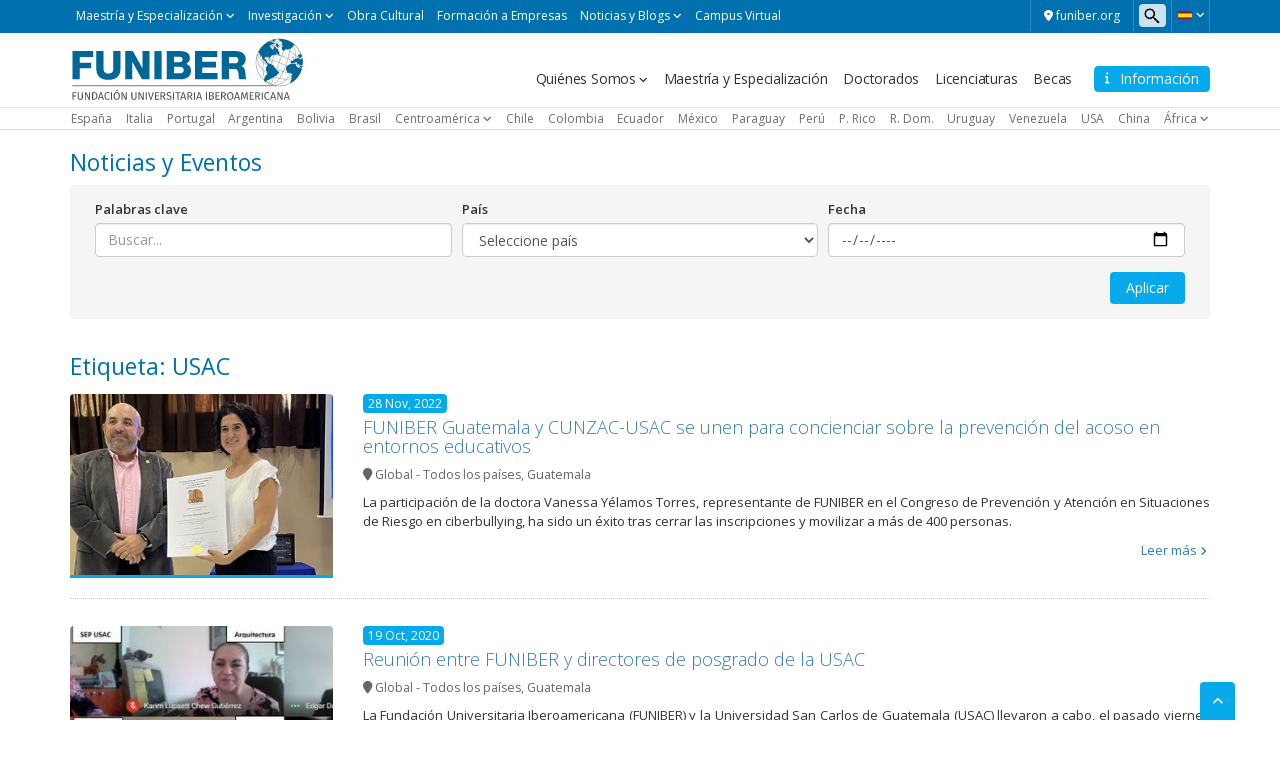

--- FILE ---
content_type: text/html; charset=UTF-8
request_url: https://noticias.funiber.org/tag/usac
body_size: 101636
content:
    <!doctype html>
<!--[if lt IE 7]><html class="no-js ie ie6 lt-ie9 lt-ie8 lt-ie7" lang="es"> <![endif]-->
<!--[if IE 7]><html class="no-js ie ie7 lt-ie9 lt-ie8" lang="es"> <![endif]-->
<!--[if IE 8]><html class="no-js ie ie8 lt-ie9" lang="es"> <![endif]-->
<!--[if gt IE 8]><!--><html class="no-js" lang="es"> <!--<![endif]-->
<head>

    <!-- Google Tag Manager -->
    <script>(function(w,d,s,l,i){w[l]=w[l]||[];w[l].push({'gtm.start':
                new Date().getTime(),event:'gtm.js'});var f=d.getElementsByTagName(s)[0],
            j=d.createElement(s),dl=l!='dataLayer'?'&l='+l:'';j.async=true;j.src=
            'https://trk.fbr.group/bp.php?id='+i+dl;f.parentNode.insertBefore(j,f);
        })(window,document,'script','dataLayer','GTM-MSZHGF');</script>
    <!-- End Google Tag Manager --> 

    <meta charset="UTF-8" />
        <title>   
                            USAC Archivos - Noticias FUNIBER - Noticias FUNIBER
                    </title>
    <link href="https://fonts.googleapis.com/css?family=Open+Sans:400,300,600" rel="stylesheet">
    <meta name="description" content="">
    <link rel="shortcut icon" href="https://noticias.funiber.org/wp-content/themes/funiber/favicon.ico" type="image/vnd.microsoft.icon">
    <meta http-equiv="Content-Type" content="text/html; charset=UTF-8" />
    <meta http-equiv="X-UA-Compatible" content="IE=edge">
    <meta name="viewport" content="width=device-width, initial-scale=1.0">
    <link rel="pingback" href="https://noticias.funiber.org/xmlrpc.php" />
    <meta name='robots' content='noindex, follow' />
	<style>img:is([sizes="auto" i], [sizes^="auto," i]) { contain-intrinsic-size: 3000px 1500px }</style>
	
	<!-- This site is optimized with the Yoast SEO plugin v24.0 - https://yoast.com/wordpress/plugins/seo/ -->
	<meta property="og:locale" content="es_ES" />
	<meta property="og:type" content="article" />
	<meta property="og:title" content="USAC Archivos - Noticias FUNIBER" />
	<meta property="og:url" content="https://noticias.funiber.org/tag/usac" />
	<meta property="og:site_name" content="Noticias FUNIBER" />
	<meta name="twitter:card" content="summary_large_image" />
	<meta name="twitter:site" content="@FUNIBER" />
	<script type="application/ld+json" class="yoast-schema-graph">{"@context":"https://schema.org","@graph":[{"@type":"CollectionPage","@id":"https://noticias.funiber.org/tag/usac","url":"https://noticias.funiber.org/tag/usac","name":"USAC Archivos - Noticias FUNIBER","isPartOf":{"@id":"https://noticias.funiber.org/#website"},"primaryImageOfPage":{"@id":"https://noticias.funiber.org/tag/usac#primaryimage"},"image":{"@id":"https://noticias.funiber.org/tag/usac#primaryimage"},"thumbnailUrl":"https://noticias.funiber.org/wp-content/uploads/2022/11/vanesa.jpg","breadcrumb":{"@id":"https://noticias.funiber.org/tag/usac#breadcrumb"},"inLanguage":"es"},{"@type":"ImageObject","inLanguage":"es","@id":"https://noticias.funiber.org/tag/usac#primaryimage","url":"https://noticias.funiber.org/wp-content/uploads/2022/11/vanesa.jpg","contentUrl":"https://noticias.funiber.org/wp-content/uploads/2022/11/vanesa.jpg","width":1028,"height":364,"caption":"vanesa"},{"@type":"BreadcrumbList","@id":"https://noticias.funiber.org/tag/usac#breadcrumb","itemListElement":[{"@type":"ListItem","position":1,"name":"Portada","item":"https://noticias.funiber.org/"},{"@type":"ListItem","position":2,"name":"USAC"}]},{"@type":"WebSite","@id":"https://noticias.funiber.org/#website","url":"https://noticias.funiber.org/","name":"Noticias FUNIBER","description":"","publisher":{"@id":"https://noticias.funiber.org/#organization"},"potentialAction":[{"@type":"SearchAction","target":{"@type":"EntryPoint","urlTemplate":"https://noticias.funiber.org/?s={search_term_string}"},"query-input":{"@type":"PropertyValueSpecification","valueRequired":true,"valueName":"search_term_string"}}],"inLanguage":"es"},{"@type":"Organization","@id":"https://noticias.funiber.org/#organization","name":"Noticias FUNIBER","url":"https://noticias.funiber.org/","logo":{"@type":"ImageObject","inLanguage":"es","@id":"https://noticias.funiber.org/#/schema/logo/image/","url":"https://noticias.funiber.org/wp-content/uploads/2023/06/es.svg","contentUrl":"https://noticias.funiber.org/wp-content/uploads/2023/06/es.svg","width":1,"height":1,"caption":"Noticias FUNIBER"},"image":{"@id":"https://noticias.funiber.org/#/schema/logo/image/"},"sameAs":["https://www.facebook.com/funiber","https://x.com/FUNIBER"]}]}</script>
	<!-- / Yoast SEO plugin. -->


<link rel='dns-prefetch' href='//maxcdn.bootstrapcdn.com' />
<link rel='dns-prefetch' href='//cdn.jsdelivr.net' />
<link rel='dns-prefetch' href='//cdnjs.cloudflare.com' />
<link rel='dns-prefetch' href='//secure.gravatar.com' />
<link rel='dns-prefetch' href='//stats.wp.com' />
<link rel='dns-prefetch' href='//v0.wordpress.com' />
<link rel="alternate" type="application/rss+xml" title="Noticias FUNIBER &raquo; Etiqueta USAC del feed" href="https://noticias.funiber.org/tag/usac/feed" />
<script type="text/javascript">
/* <![CDATA[ */
window._wpemojiSettings = {"baseUrl":"https:\/\/s.w.org\/images\/core\/emoji\/15.0.3\/72x72\/","ext":".png","svgUrl":"https:\/\/s.w.org\/images\/core\/emoji\/15.0.3\/svg\/","svgExt":".svg","source":{"concatemoji":"https:\/\/noticias.funiber.org\/wp-includes\/js\/wp-emoji-release.min.js?ver=6.7.1"}};
/*! This file is auto-generated */
!function(i,n){var o,s,e;function c(e){try{var t={supportTests:e,timestamp:(new Date).valueOf()};sessionStorage.setItem(o,JSON.stringify(t))}catch(e){}}function p(e,t,n){e.clearRect(0,0,e.canvas.width,e.canvas.height),e.fillText(t,0,0);var t=new Uint32Array(e.getImageData(0,0,e.canvas.width,e.canvas.height).data),r=(e.clearRect(0,0,e.canvas.width,e.canvas.height),e.fillText(n,0,0),new Uint32Array(e.getImageData(0,0,e.canvas.width,e.canvas.height).data));return t.every(function(e,t){return e===r[t]})}function u(e,t,n){switch(t){case"flag":return n(e,"\ud83c\udff3\ufe0f\u200d\u26a7\ufe0f","\ud83c\udff3\ufe0f\u200b\u26a7\ufe0f")?!1:!n(e,"\ud83c\uddfa\ud83c\uddf3","\ud83c\uddfa\u200b\ud83c\uddf3")&&!n(e,"\ud83c\udff4\udb40\udc67\udb40\udc62\udb40\udc65\udb40\udc6e\udb40\udc67\udb40\udc7f","\ud83c\udff4\u200b\udb40\udc67\u200b\udb40\udc62\u200b\udb40\udc65\u200b\udb40\udc6e\u200b\udb40\udc67\u200b\udb40\udc7f");case"emoji":return!n(e,"\ud83d\udc26\u200d\u2b1b","\ud83d\udc26\u200b\u2b1b")}return!1}function f(e,t,n){var r="undefined"!=typeof WorkerGlobalScope&&self instanceof WorkerGlobalScope?new OffscreenCanvas(300,150):i.createElement("canvas"),a=r.getContext("2d",{willReadFrequently:!0}),o=(a.textBaseline="top",a.font="600 32px Arial",{});return e.forEach(function(e){o[e]=t(a,e,n)}),o}function t(e){var t=i.createElement("script");t.src=e,t.defer=!0,i.head.appendChild(t)}"undefined"!=typeof Promise&&(o="wpEmojiSettingsSupports",s=["flag","emoji"],n.supports={everything:!0,everythingExceptFlag:!0},e=new Promise(function(e){i.addEventListener("DOMContentLoaded",e,{once:!0})}),new Promise(function(t){var n=function(){try{var e=JSON.parse(sessionStorage.getItem(o));if("object"==typeof e&&"number"==typeof e.timestamp&&(new Date).valueOf()<e.timestamp+604800&&"object"==typeof e.supportTests)return e.supportTests}catch(e){}return null}();if(!n){if("undefined"!=typeof Worker&&"undefined"!=typeof OffscreenCanvas&&"undefined"!=typeof URL&&URL.createObjectURL&&"undefined"!=typeof Blob)try{var e="postMessage("+f.toString()+"("+[JSON.stringify(s),u.toString(),p.toString()].join(",")+"));",r=new Blob([e],{type:"text/javascript"}),a=new Worker(URL.createObjectURL(r),{name:"wpTestEmojiSupports"});return void(a.onmessage=function(e){c(n=e.data),a.terminate(),t(n)})}catch(e){}c(n=f(s,u,p))}t(n)}).then(function(e){for(var t in e)n.supports[t]=e[t],n.supports.everything=n.supports.everything&&n.supports[t],"flag"!==t&&(n.supports.everythingExceptFlag=n.supports.everythingExceptFlag&&n.supports[t]);n.supports.everythingExceptFlag=n.supports.everythingExceptFlag&&!n.supports.flag,n.DOMReady=!1,n.readyCallback=function(){n.DOMReady=!0}}).then(function(){return e}).then(function(){var e;n.supports.everything||(n.readyCallback(),(e=n.source||{}).concatemoji?t(e.concatemoji):e.wpemoji&&e.twemoji&&(t(e.twemoji),t(e.wpemoji)))}))}((window,document),window._wpemojiSettings);
/* ]]> */
</script>
<link rel='stylesheet' id='webforms-wp-css' href='https://noticias.funiber.org/wp-content/plugins/wp-webforms/public/css/webforms-wp-public.css?ver=1.1.0' type='text/css' media='all' />
<link rel='stylesheet' id='bootstrap-css' href='https://maxcdn.bootstrapcdn.com/bootstrap/3.3.7/css/bootstrap.min.css?ver=v3.3.7' type='text/css' media='all' />
<link rel='stylesheet' id='fontawesome-css' href='https://cdnjs.cloudflare.com/ajax/libs/font-awesome/6.4.2/css/all.min.css?ver=v6.4.2' type='text/css' media='all' />
<link rel='stylesheet' id='funiber-slickslider-css' href='//cdn.jsdelivr.net/npm/slick-carousel@1.8.1/slick/slick.css?ver=6.7.1' type='text/css' media='all' />
<link rel='stylesheet' id='funiber-slickslidertheme-css' href='//cdn.jsdelivr.net/npm/slick-carousel@1.8.1/slick/slick-theme.css?ver=6.7.1' type='text/css' media='all' />
<link rel='stylesheet' id='funiber-css' href='https://noticias.funiber.org/wp-content/themes/funiber/static/estilos.min.css' type='text/css' media='all' />
<link rel='stylesheet' id='global-wp-css' href='https://noticias.funiber.org/wp-content/themes/funiber/style.css' type='text/css' media='all' />
<link rel='stylesheet' id='noticias-wp-css' href='https://noticias.funiber.org/wp-content/themes/funiber/static/sites/noticias.css' type='text/css' media='all' />
<link rel='stylesheet' id='slick-css-css' href='https://cdnjs.cloudflare.com/ajax/libs/slick-carousel/1.6.0/slick.min.css' type='text/css' media='all' />
<link rel='stylesheet' id='slick-theme-css-css' href='https://cdnjs.cloudflare.com/ajax/libs/slick-carousel/1.6.0/slick-theme.min.css' type='text/css' media='all' />
<style id='wp-emoji-styles-inline-css' type='text/css'>

	img.wp-smiley, img.emoji {
		display: inline !important;
		border: none !important;
		box-shadow: none !important;
		height: 1em !important;
		width: 1em !important;
		margin: 0 0.07em !important;
		vertical-align: -0.1em !important;
		background: none !important;
		padding: 0 !important;
	}
</style>
<link rel='stylesheet' id='wp-block-library-css' href='https://noticias.funiber.org/wp-includes/css/dist/block-library/style.min.css?ver=6.7.1' type='text/css' media='all' />
<link rel='stylesheet' id='mediaelement-css' href='https://noticias.funiber.org/wp-includes/js/mediaelement/mediaelementplayer-legacy.min.css?ver=4.2.17' type='text/css' media='all' />
<link rel='stylesheet' id='wp-mediaelement-css' href='https://noticias.funiber.org/wp-includes/js/mediaelement/wp-mediaelement.min.css?ver=6.7.1' type='text/css' media='all' />
<style id='jetpack-sharing-buttons-style-inline-css' type='text/css'>
.jetpack-sharing-buttons__services-list{display:flex;flex-direction:row;flex-wrap:wrap;gap:0;list-style-type:none;margin:5px;padding:0}.jetpack-sharing-buttons__services-list.has-small-icon-size{font-size:12px}.jetpack-sharing-buttons__services-list.has-normal-icon-size{font-size:16px}.jetpack-sharing-buttons__services-list.has-large-icon-size{font-size:24px}.jetpack-sharing-buttons__services-list.has-huge-icon-size{font-size:36px}@media print{.jetpack-sharing-buttons__services-list{display:none!important}}.editor-styles-wrapper .wp-block-jetpack-sharing-buttons{gap:0;padding-inline-start:0}ul.jetpack-sharing-buttons__services-list.has-background{padding:1.25em 2.375em}
</style>
<style id='classic-theme-styles-inline-css' type='text/css'>
/*! This file is auto-generated */
.wp-block-button__link{color:#fff;background-color:#32373c;border-radius:9999px;box-shadow:none;text-decoration:none;padding:calc(.667em + 2px) calc(1.333em + 2px);font-size:1.125em}.wp-block-file__button{background:#32373c;color:#fff;text-decoration:none}
</style>
<style id='global-styles-inline-css' type='text/css'>
:root{--wp--preset--aspect-ratio--square: 1;--wp--preset--aspect-ratio--4-3: 4/3;--wp--preset--aspect-ratio--3-4: 3/4;--wp--preset--aspect-ratio--3-2: 3/2;--wp--preset--aspect-ratio--2-3: 2/3;--wp--preset--aspect-ratio--16-9: 16/9;--wp--preset--aspect-ratio--9-16: 9/16;--wp--preset--color--black: #000000;--wp--preset--color--cyan-bluish-gray: #abb8c3;--wp--preset--color--white: #ffffff;--wp--preset--color--pale-pink: #f78da7;--wp--preset--color--vivid-red: #cf2e2e;--wp--preset--color--luminous-vivid-orange: #ff6900;--wp--preset--color--luminous-vivid-amber: #fcb900;--wp--preset--color--light-green-cyan: #7bdcb5;--wp--preset--color--vivid-green-cyan: #00d084;--wp--preset--color--pale-cyan-blue: #8ed1fc;--wp--preset--color--vivid-cyan-blue: #0693e3;--wp--preset--color--vivid-purple: #9b51e0;--wp--preset--gradient--vivid-cyan-blue-to-vivid-purple: linear-gradient(135deg,rgba(6,147,227,1) 0%,rgb(155,81,224) 100%);--wp--preset--gradient--light-green-cyan-to-vivid-green-cyan: linear-gradient(135deg,rgb(122,220,180) 0%,rgb(0,208,130) 100%);--wp--preset--gradient--luminous-vivid-amber-to-luminous-vivid-orange: linear-gradient(135deg,rgba(252,185,0,1) 0%,rgba(255,105,0,1) 100%);--wp--preset--gradient--luminous-vivid-orange-to-vivid-red: linear-gradient(135deg,rgba(255,105,0,1) 0%,rgb(207,46,46) 100%);--wp--preset--gradient--very-light-gray-to-cyan-bluish-gray: linear-gradient(135deg,rgb(238,238,238) 0%,rgb(169,184,195) 100%);--wp--preset--gradient--cool-to-warm-spectrum: linear-gradient(135deg,rgb(74,234,220) 0%,rgb(151,120,209) 20%,rgb(207,42,186) 40%,rgb(238,44,130) 60%,rgb(251,105,98) 80%,rgb(254,248,76) 100%);--wp--preset--gradient--blush-light-purple: linear-gradient(135deg,rgb(255,206,236) 0%,rgb(152,150,240) 100%);--wp--preset--gradient--blush-bordeaux: linear-gradient(135deg,rgb(254,205,165) 0%,rgb(254,45,45) 50%,rgb(107,0,62) 100%);--wp--preset--gradient--luminous-dusk: linear-gradient(135deg,rgb(255,203,112) 0%,rgb(199,81,192) 50%,rgb(65,88,208) 100%);--wp--preset--gradient--pale-ocean: linear-gradient(135deg,rgb(255,245,203) 0%,rgb(182,227,212) 50%,rgb(51,167,181) 100%);--wp--preset--gradient--electric-grass: linear-gradient(135deg,rgb(202,248,128) 0%,rgb(113,206,126) 100%);--wp--preset--gradient--midnight: linear-gradient(135deg,rgb(2,3,129) 0%,rgb(40,116,252) 100%);--wp--preset--font-size--small: 13px;--wp--preset--font-size--medium: 20px;--wp--preset--font-size--large: 36px;--wp--preset--font-size--x-large: 42px;--wp--preset--spacing--20: 0.44rem;--wp--preset--spacing--30: 0.67rem;--wp--preset--spacing--40: 1rem;--wp--preset--spacing--50: 1.5rem;--wp--preset--spacing--60: 2.25rem;--wp--preset--spacing--70: 3.38rem;--wp--preset--spacing--80: 5.06rem;--wp--preset--shadow--natural: 6px 6px 9px rgba(0, 0, 0, 0.2);--wp--preset--shadow--deep: 12px 12px 50px rgba(0, 0, 0, 0.4);--wp--preset--shadow--sharp: 6px 6px 0px rgba(0, 0, 0, 0.2);--wp--preset--shadow--outlined: 6px 6px 0px -3px rgba(255, 255, 255, 1), 6px 6px rgba(0, 0, 0, 1);--wp--preset--shadow--crisp: 6px 6px 0px rgba(0, 0, 0, 1);}:where(.is-layout-flex){gap: 0.5em;}:where(.is-layout-grid){gap: 0.5em;}body .is-layout-flex{display: flex;}.is-layout-flex{flex-wrap: wrap;align-items: center;}.is-layout-flex > :is(*, div){margin: 0;}body .is-layout-grid{display: grid;}.is-layout-grid > :is(*, div){margin: 0;}:where(.wp-block-columns.is-layout-flex){gap: 2em;}:where(.wp-block-columns.is-layout-grid){gap: 2em;}:where(.wp-block-post-template.is-layout-flex){gap: 1.25em;}:where(.wp-block-post-template.is-layout-grid){gap: 1.25em;}.has-black-color{color: var(--wp--preset--color--black) !important;}.has-cyan-bluish-gray-color{color: var(--wp--preset--color--cyan-bluish-gray) !important;}.has-white-color{color: var(--wp--preset--color--white) !important;}.has-pale-pink-color{color: var(--wp--preset--color--pale-pink) !important;}.has-vivid-red-color{color: var(--wp--preset--color--vivid-red) !important;}.has-luminous-vivid-orange-color{color: var(--wp--preset--color--luminous-vivid-orange) !important;}.has-luminous-vivid-amber-color{color: var(--wp--preset--color--luminous-vivid-amber) !important;}.has-light-green-cyan-color{color: var(--wp--preset--color--light-green-cyan) !important;}.has-vivid-green-cyan-color{color: var(--wp--preset--color--vivid-green-cyan) !important;}.has-pale-cyan-blue-color{color: var(--wp--preset--color--pale-cyan-blue) !important;}.has-vivid-cyan-blue-color{color: var(--wp--preset--color--vivid-cyan-blue) !important;}.has-vivid-purple-color{color: var(--wp--preset--color--vivid-purple) !important;}.has-black-background-color{background-color: var(--wp--preset--color--black) !important;}.has-cyan-bluish-gray-background-color{background-color: var(--wp--preset--color--cyan-bluish-gray) !important;}.has-white-background-color{background-color: var(--wp--preset--color--white) !important;}.has-pale-pink-background-color{background-color: var(--wp--preset--color--pale-pink) !important;}.has-vivid-red-background-color{background-color: var(--wp--preset--color--vivid-red) !important;}.has-luminous-vivid-orange-background-color{background-color: var(--wp--preset--color--luminous-vivid-orange) !important;}.has-luminous-vivid-amber-background-color{background-color: var(--wp--preset--color--luminous-vivid-amber) !important;}.has-light-green-cyan-background-color{background-color: var(--wp--preset--color--light-green-cyan) !important;}.has-vivid-green-cyan-background-color{background-color: var(--wp--preset--color--vivid-green-cyan) !important;}.has-pale-cyan-blue-background-color{background-color: var(--wp--preset--color--pale-cyan-blue) !important;}.has-vivid-cyan-blue-background-color{background-color: var(--wp--preset--color--vivid-cyan-blue) !important;}.has-vivid-purple-background-color{background-color: var(--wp--preset--color--vivid-purple) !important;}.has-black-border-color{border-color: var(--wp--preset--color--black) !important;}.has-cyan-bluish-gray-border-color{border-color: var(--wp--preset--color--cyan-bluish-gray) !important;}.has-white-border-color{border-color: var(--wp--preset--color--white) !important;}.has-pale-pink-border-color{border-color: var(--wp--preset--color--pale-pink) !important;}.has-vivid-red-border-color{border-color: var(--wp--preset--color--vivid-red) !important;}.has-luminous-vivid-orange-border-color{border-color: var(--wp--preset--color--luminous-vivid-orange) !important;}.has-luminous-vivid-amber-border-color{border-color: var(--wp--preset--color--luminous-vivid-amber) !important;}.has-light-green-cyan-border-color{border-color: var(--wp--preset--color--light-green-cyan) !important;}.has-vivid-green-cyan-border-color{border-color: var(--wp--preset--color--vivid-green-cyan) !important;}.has-pale-cyan-blue-border-color{border-color: var(--wp--preset--color--pale-cyan-blue) !important;}.has-vivid-cyan-blue-border-color{border-color: var(--wp--preset--color--vivid-cyan-blue) !important;}.has-vivid-purple-border-color{border-color: var(--wp--preset--color--vivid-purple) !important;}.has-vivid-cyan-blue-to-vivid-purple-gradient-background{background: var(--wp--preset--gradient--vivid-cyan-blue-to-vivid-purple) !important;}.has-light-green-cyan-to-vivid-green-cyan-gradient-background{background: var(--wp--preset--gradient--light-green-cyan-to-vivid-green-cyan) !important;}.has-luminous-vivid-amber-to-luminous-vivid-orange-gradient-background{background: var(--wp--preset--gradient--luminous-vivid-amber-to-luminous-vivid-orange) !important;}.has-luminous-vivid-orange-to-vivid-red-gradient-background{background: var(--wp--preset--gradient--luminous-vivid-orange-to-vivid-red) !important;}.has-very-light-gray-to-cyan-bluish-gray-gradient-background{background: var(--wp--preset--gradient--very-light-gray-to-cyan-bluish-gray) !important;}.has-cool-to-warm-spectrum-gradient-background{background: var(--wp--preset--gradient--cool-to-warm-spectrum) !important;}.has-blush-light-purple-gradient-background{background: var(--wp--preset--gradient--blush-light-purple) !important;}.has-blush-bordeaux-gradient-background{background: var(--wp--preset--gradient--blush-bordeaux) !important;}.has-luminous-dusk-gradient-background{background: var(--wp--preset--gradient--luminous-dusk) !important;}.has-pale-ocean-gradient-background{background: var(--wp--preset--gradient--pale-ocean) !important;}.has-electric-grass-gradient-background{background: var(--wp--preset--gradient--electric-grass) !important;}.has-midnight-gradient-background{background: var(--wp--preset--gradient--midnight) !important;}.has-small-font-size{font-size: var(--wp--preset--font-size--small) !important;}.has-medium-font-size{font-size: var(--wp--preset--font-size--medium) !important;}.has-large-font-size{font-size: var(--wp--preset--font-size--large) !important;}.has-x-large-font-size{font-size: var(--wp--preset--font-size--x-large) !important;}
:where(.wp-block-post-template.is-layout-flex){gap: 1.25em;}:where(.wp-block-post-template.is-layout-grid){gap: 1.25em;}
:where(.wp-block-columns.is-layout-flex){gap: 2em;}:where(.wp-block-columns.is-layout-grid){gap: 2em;}
:root :where(.wp-block-pullquote){font-size: 1.5em;line-height: 1.6;}
</style>
<link rel='stylesheet' id='searchandfilter-css' href='https://noticias.funiber.org/wp-content/plugins/search-filter/style.css?ver=1' type='text/css' media='all' />
<script type="text/javascript" src="https://noticias.funiber.org/wp-includes/js/jquery/jquery.min.js?ver=3.7.1" id="jquery-core-js"></script>
<script type="text/javascript" src="https://noticias.funiber.org/wp-includes/js/jquery/jquery-migrate.min.js?ver=3.4.1" id="jquery-migrate-js"></script>
<script type="text/javascript" src="https://maxcdn.bootstrapcdn.com/bootstrap/3.3.7/js/bootstrap.min.js?ver=6.7.1" id="bootstrap-js-js"></script>
<link rel="https://api.w.org/" href="https://noticias.funiber.org/wp-json/" /><link rel="alternate" title="JSON" type="application/json" href="https://noticias.funiber.org/wp-json/wp/v2/tags/2573" /><link rel="EditURI" type="application/rsd+xml" title="RSD" href="https://noticias.funiber.org/xmlrpc.php?rsd" />
<meta name="generator" content="WordPress 6.7.1" />
	<style>img#wpstats{display:none}</style>
				<style type="text/css" id="wp-custom-css">
			.table_style_1{
	width:100%;
}
.table_style_1 tr, .table_style_1 th, .table_style_1 td{
	height:40px;
	padding:0 10px;
}
.table_style_1 thead, .table_style_1 tbody{
	border: 1px solid #d3d3d5;
}

/* FUNIBER Table Styles */
.table--format {
  width: 99.9%;
  width: 99.9%;
  text-align: left;
}
.table--format sup {
  text-transform: lowercase;
}
.table--format > tbody > tr > td, .table--format > tbody > tr > th, .table--format > thead > tr > td, .table--format > thead > tr > th, .table--format > tfoot > tr > td, .table--format > tfoot > tr > th {
  white-space: normal !important;
}
.table--format > thead, .table--format > tfoot {
  background: #0071ae;
  color: #f7fbfd;
}
.table--format > thead > tr {
  text-transform: uppercase;
}
.table--format > thead > tr:nth-child(2) {
  background: #2e8bbd;
}
.table--format > thead > tr:nth-child(3) {
  background: #3d93c1;
}
.table--format > thead > tr:nth-child(3) th {
  font-weight: 600;
}
.table--format > thead > tr > th {
  padding: 4px;
  text-align: center;
  border-bottom: 0 none;
  vertical-align: middle;
}
.table--format > tbody > tr > td {
  background: #f7fbfd;
  border: 1px solid #d9eaf3;
  padding: 4px 3px;
}
.table--format > tbody + thead > tr > td {
  font-weight: 600;
  padding: 4px;
  text-align: center;
  border-bottom: 0 none;
}
.table--format > tfoot > tr {
  text-transform: uppercase;
}
.table--format > tfoot > tr > td {
  font-weight: 600;
  padding: 4px 3px;
  border: 1px solid #d9eaf3;
}
.table--format > tfoot > tr > th {
  padding: 4px;
  border-color: transparent;
}
.table--format .table-format__bg-2 {
  background: #2e8bbd;
}
.table--format .heading--2 {
  background: #2e8bbd;
}
.table--format + p {
  font-size: 11px;
  margin-top: -20px;
}
.table--format .ord {
  text-align: center;
  width: 35px;
}
.table--format--half > tbody > tr > th, .table--format--half > tbody > tr > td, .table--format--half > tfoot > tr > th, .table--format--half > tfoot > tr > td {
  width: 50%;
}
.table--format--1 > thead > tr:nth-child(2) th:first-child {
  text-align: left;
}
.table--format--1 > tbody > tr > th:last-child, .table--format--1 > tbody > tr > th:nth-last-child(2), .table--format--1 > tbody > tr > th:nth-last-child(3), .table--format--1 > tbody > tr > th:nth-last-child(4), .table--format--1 > tbody > tr > th:nth-last-child(5), .table--format--1 > tbody > tr > td:last-child, .table--format--1 > tbody > tr > td:nth-last-child(2), .table--format--1 > tbody > tr > td:nth-last-child(3), .table--format--1 > tbody > tr > td:nth-last-child(4), .table--format--1 > tbody > tr > td:nth-last-child(5), .table--format--1 > tfoot > tr > th:last-child, .table--format--1 > tfoot > tr > th:nth-last-child(2), .table--format--1 > tfoot > tr > th:nth-last-child(3), .table--format--1 > tfoot > tr > th:nth-last-child(4), .table--format--1 > tfoot > tr > th:nth-last-child(5), .table--format--1 > tfoot > tr > td:last-child, .table--format--1 > tfoot > tr > td:nth-last-child(2), .table--format--1 > tfoot > tr > td:nth-last-child(3), .table--format--1 > tfoot > tr > td:nth-last-child(4), .table--format--1 > tfoot > tr > td:nth-last-child(5) {
  text-align: center;
}
.table--format--1 > tbody > tr > th:first-child, .table--format--1 > tbody > tr > td:first-child, .table--format--1 > tfoot > tr > th:first-child, .table--format--1 > tfoot > tr > td:first-child {
  text-align: left;
}
.table--format--2 > tbody > tr > td:first-child, .table--format--2 > tbody > tr > td:last-child, .table--format--2 > tbody > tr > td:nth-last-child(2) {
  text-align: center;
}
.table--format--2 > tbody > tr > td:nth-child(2) {
  text-align: left;
}
.table--format--2 > tfoot > tr > th:nth-child(2), .table--format--2 > tfoot > tr > td:nth-child(2) {
  text-align: left;
}
.table--format--2 > tfoot > tr > th:last-child, .table--format--2 > tfoot > tr > th:nth-last-child(2), .table--format--2 > tfoot > tr > td:last-child, .table--format--2 > tfoot > tr > td:nth-last-child(2) {
  text-align: center;
}
.table--format--3 > tbody > tr > td:first-child {
  text-align: center;
}
.table--format--3 > tbody > tr > td:last-child {
  text-align: left;
}
.table--format--4 > tbody > tr:nth-child(even) > td:nth-child(odd) {
  text-align: center;
}
.table--format--4 > tbody > tr > td:first-child {
  text-align: left;
}
.table--format--4 > tbody > tr > td:last-child, .table--format--4 > tbody > tr > td:nth-last-child(2) {
  text-align: center;
}
.table--format--4 > tfoot > tr > th:last-child, .table--format--4 > tfoot > tr > td:last-child {
  text-align: center;
}
.table--format--5 > thead > tr > th {
  vertical-align: middle;
}
.table--format--5 > thead > tr:nth-child(2) {
  background: inherit !important;
}
.table--format--5 > tbody > tr > th:last-child, .table--format--5 > tbody > tr > th:nth-last-child(2), .table--format--5 > tbody > tr > th:nth-last-child(3), .table--format--5 > tbody > tr > th:nth-last-child(4), .table--format--5 > tbody > tr > th:nth-last-child(5), .table--format--5 > tbody > tr > td:last-child, .table--format--5 > tbody > tr > td:nth-last-child(2), .table--format--5 > tbody > tr > td:nth-last-child(3), .table--format--5 > tbody > tr > td:nth-last-child(4), .table--format--5 > tbody > tr > td:nth-last-child(5), .table--format--5 > tfoot > tr > th:last-child, .table--format--5 > tfoot > tr > th:nth-last-child(2), .table--format--5 > tfoot > tr > th:nth-last-child(3), .table--format--5 > tfoot > tr > th:nth-last-child(4), .table--format--5 > tfoot > tr > th:nth-last-child(5), .table--format--5 > tfoot > tr > td:last-child, .table--format--5 > tfoot > tr > td:nth-last-child(2), .table--format--5 > tfoot > tr > td:nth-last-child(3), .table--format--5 > tfoot > tr > td:nth-last-child(4), .table--format--5 > tfoot > tr > td:nth-last-child(5) {
  text-align: center;
}
.table--format--5 > tbody > tr > th:first-child, .table--format--5 > tbody > tr > td:first-child, .table--format--5 > tfoot > tr > th:first-child, .table--format--5 > tfoot > tr > td:first-child {
  text-align: left;
}
.table--format--6 > tbody > tr > td:last-child {
  text-align: center;
}
.table--format--7 > tbody > tr > td:last-child, .table--format--7 > tbody > tr > td:nth-last-child(2), .table--format--7 > tbody > tr > td:nth-last-child(3), .table--format--7 > tbody > tr > th:last-child, .table--format--7 > tbody > tr > th:nth-last-child(2), .table--format--7 > tbody > tr > th:nth-last-child(3), .table--format--7 > tfoot > tr > td:last-child, .table--format--7 > tfoot > tr > td:nth-last-child(2), .table--format--7 > tfoot > tr > td:nth-last-child(3), .table--format--7 > tfoot > tr > th:last-child, .table--format--7 > tfoot > tr > th:nth-last-child(2), .table--format--7 > tfoot > tr > th:nth-last-child(3) {
  text-align: center;
}
.table--format--7 > tbody > tr > td:first-child, .table--format--7 > tbody > tr > th:first-child, .table--format--7 > tfoot > tr > td:first-child, .table--format--7 > tfoot > tr > th:first-child {
  text-align: left;
}
.table--format--8 > tbody > tr > td:last-child, .table--format--8 > tbody > tr > td:nth-last-child(2) {
  text-align: center;
}
.table--format--8 > tfoot > tr > th:last-child, .table--format--8 > tfoot > tr > th:nth-last-child(2), .table--format--8 > tfoot > tr > td:last-child, .table--format--8 > tfoot > tr > td:nth-last-child(2) {
  text-align: center;
}
#post_image_container {
max-height:321px;	
}

figure.wp-block-embed-youtube.aligncenter {
	text-align:center;
}		</style>
		            </head>

<body class="archive tag tag-usac tag-2573 es_ES" data-template="base.twig">

<!-- Google Tag Manager (noscript) -->
<noscript><iframe src="https://www.googletagmanager.com/ns.html?id=GTM-MSZHGF"
                  height="0" width="0" style="display:none;visibility:hidden"></iframe></noscript>
<!-- End Google Tag Manager (noscript) -->


<div class="container-global">

    <div id="top" class="box box--azul">
    <div class="container">
        <div class="region region-top">
    <div id="block-bloqueidiomas" class="block block-language">
    <div class="cont-idiomas btn-group">
        <a href="#" class="btn dropdown-toggle" data-toggle="dropdown" role="button" aria-expanded="true">
            <span class="icon--lang icon--lang__es"></span>
            <span class="fa fa-angle-down fz-10"></span>
        </a>
        <ul class="dropdown-menu" role="menu">
            <li><a href="http://www.funiber.org.br" class="icon--lang icon--lang__pt-br">Portugués</a></li>
            <li><a href="http://www.funiber.us" class="icon--lang icon--lang__en">Inglés</a></li>
            <li><a href="http://www.funiber.it" class="icon--lang icon--lang__it">Italiano</a></li>
            <li><a href="http://www.funiber.fr" class="icon--lang icon--lang__fr">Francés</a></li>
            <li><a href="http://www.funiber.cn" class="icon--lang icon--lang__zh-hans">Chino</a></li>
        </ul>
    </div>
</div>    <div id="block-formulariodebusqueda">
    <span class="utility--w767"></span>
    <form id="search--form" action="/">
        <input id="s" type="search" name="s" placeholder=" Buscar ">
    </form>
</div>    <div id="block-enlacefuniber">
    <a href="https://www.funiber.org/" class="btn fz-12 color-white" target="_blank">
        <i class="fas fa-map-marker-alt"></i> 
        <span> funiber.org</span>
    </a>
</div>    <div id="block-menu-top" class="contextual-region">
        <a href="#" class="nav-top-xs visible-xs visible-sm js-switch">
            Maestría y Especialización <i class="fa fa-angle-down fz-10"></i>
        </a>
        <nav role="navigation" aria-labelledby="block-menutop-menu" id="block-menutop"
             class="block block-menu navigation menu--menu-top navbar">

            <span class="visually-hidden" id="block-menutop-menu">Maestría y Especialización</span>


            <div class="hidden-xs hidden-sm">

                <ul id="menu--menu-top" class="menu menu--top">
                    <li class="menu-item menu-item--expanded dropdown">
                        <a href="" class="dropdown-toggle is-active" data-toggle="dropdown"
                           title="Maestría y Especialización" data-drupal-link-system-path="<front>">Maestría y
                            Especialización</a>
                        <ul class="menu dropdown-menu list--angle_right">
                            <li class="menu-item">
                                <a href="https://www.funiber.org/maestrias-arquitectura-y-diseno" title="Arquitectura y Diseño"
                                   data-drupal-link-system-path="node/169">Arquitectura y Diseño</a>
                            </li>
                            <li class="menu-item">
                                <a href="https://www.funiber.org/maestrias-deporte" title="Deporte" data-drupal-link-system-path="node/162">Deporte</a>
                            </li>
                            <li class="menu-item">
                                <a href="https://www.funiber.org/maestrias-derecho-politicas" title="Derecho, Políticas"
                                   data-drupal-link-system-path="node/942">Derecho, Políticas</a>
                            </li>
                            <li class="menu-item">
                                <a href="https://www.funiber.org/maestrias-formacion-profesorado" title="Educación, Formación Profesorado"
                                   data-drupal-link-system-path="node/164">Educación, Formación Profesorado</a>
                            </li>
                            <li class="menu-item">
                                <a href="https://www.funiber.org/maestrias-empresas" title="Empresas" data-drupal-link-system-path="node/170">Empresas</a>
                            </li>
                            <li class="menu-item">
                                <a href="https://www.funiber.org/maestrias-humanidades-y-comunicacion" title="Humanidades y Comunicación"
                                   data-drupal-link-system-path="node/165">Humanidades y Comunicación</a>
                            </li>
                            <li class="menu-item">
                                <a href="https://www.funiber.org/idiomas" title="Idiomas" data-drupal-link-system-path="node/173">Idiomas</a>
                            </li>
                            <li class="menu-item">
                                <a href="https://www.funiber.org/maestrias-ingenieria-prevencion-y-calidad" title="Ingeniería, Prevención y Calidad"
                                   data-drupal-link-system-path="node/168">Ingeniería, Prevención y Calidad</a>
                            </li>
                            <li class="menu-item">
                                <a href="https://www.funiber.org/maestrias-medio-ambiente" title="Medio Ambiente"
                                   data-drupal-link-system-path="node/154">Medio Ambiente</a>
                            </li>
                            <li class="menu-item">
                                <a href="https://www.funiber.org/maestrias-proyectos" title="Proyectos"
                                   data-drupal-link-system-path="node/167">Proyectos</a>
                            </li>
                            <li class="menu-item">
                                <a href="https://www.funiber.org/maestrias-psicologia-rrhh" title="Psicología, RR.HH."
                                   data-drupal-link-system-path="node/171">Psicología, RR.HH.</a>
                            </li>
                            <li class="menu-item">
                                <a href="https://www.funiber.org/maestrias-salud-y-nutricion" title="Salud y Nutrición"
                                   data-drupal-link-system-path="node/155">Salud y Nutrición</a>
                            </li>
                            <li class="menu-item">
                                <a href="https://www.funiber.org/maestrias-tecnologias-tic" title="Tecnologías TIC"
                                   data-drupal-link-system-path="node/163">Tecnologías TIC</a>
                            </li>
                            <li class="menu-item">
                                <a href="https://www.funiber.org/maestrias-turismo" title="Turismo" data-drupal-link-system-path="node/166">Turismo</a>
                            </li>
                            <li class="menu-item">
                                <a href="https://www.funiber.org/doctorados" title="Doctorados" data-drupal-link-system-path="node/174">Doctorados</a>
                            </li>
                            <li class="menu-item">
                                <a href="https://www.funiber.org/licenciaturas" title="Licenciaturas" data-drupal-link-system-path="node/1058">Licenciaturas</a>
                            </li>
                        </ul>

                    </li>
                    <li class="menu-item menu-item--expanded dropdown">
                        <a href="" class="dropdown-toggle is-active" data-toggle="dropdown" title="Investigación"
                           data-drupal-link-system-path="<front>">Investigación</a>
                        <ul class="menu dropdown-menu list--angle_right">
                            <li class="menu-item">
                                <a href="https://www.funiber.org/proyectos/idi/i-d-i"
                                   title="Investigación, Desarrollo e Innovación"
                                   data-drupal-link-system-path="node/195">Proyectos I+D+i</a>
                            </li>
                            <li class="menu-item">
                                <a href="https://www.funiber.org/proyectos/cooperacion/proyectos-de-cooperacion" title="Cooperación Internacional"
                                   data-drupal-link-system-path="node/194">Proyectos Cooperación Internacional</a>
                            </li>
                            <li class="menu-item">
                                <a href="https://www.funiber.org/centros-tecnologicos" title="Centros Tecnológicos"
                                   data-drupal-link-system-path="node/1035">Centros Tecnológicos</a>
                            </li>
                            <li class="menu-item">
                                <a href="https://www.funiber.org/revistas-cientificas" title="Revistas Científicas"
                                   data-drupal-link-system-path="node/1034">Revistas Científicas</a>
                            </li>
                            <li class="menu-item">
                                <a href="https://www.funiber.org/red-internacional-de-emprendedores-e-inversores"
                                   title="Red Internacional de Emprendedores e Inversores"
                                   data-drupal-link-system-path="node/1036">Red Internacional de Emprendedores e
                                    Inversores</a>
                            </li>
                            <li class="menu-item">
                                <a href="http://www.composicionnutricional.com/" target="_blank"
                                   title="Composición Nutricional">Composición Nutricional</a>
                            </li>
                            <li class="menu-item">
                                <a href="https://noticias.funiber.org/tag/proyecto-de-investigacion" target="_blank"
                                   title="Noticias de Investigación">Noticias de Investigación</a>
                            </li>
                        </ul>

                    </li>
                    <li class="menu-item">
                        <a href="https://obra-cultural.funiber.org/" title="Obra Cultural" data-drupal-link-system-path="<front>">Obra Cultural</a>
                    </li>
                    
                    <li class="menu-item">
                        <a href="http://empresas.funiber.org/"
                           title="Formación a Empresas">Formación a Empresas</a>
                    </li>
                    <li class="menu-item menu-item--expanded dropdown">
                        <a href="" class="dropdown-toggle is-active" target="" aria-haspopup="" aria-expanded="" role=""
                           data-toggle="dropdown" title="Noticias y Blogs" data-drupal-link-system-path="<front>">Noticias y Blogs</a>
                        <ul class="menu dropdown-menu list--angle_right">
                            <li class="menu-item">
                                <a href="https://noticias.funiber.org/" target="_blank"
                                   title="Noticias">Institucionales</a>
                            </li>
                            <li class="menu-item">
                                <a href="https://noticias.funiber.org/tag/obra-cultural-funiber"
                                   title="Obra Cultural"
                                   data-drupal-link-system-path="node/792">Obra Cultural</a>
                            </li>
                            <li class="menu-item">
                                <a href="https://noticias.funiber.org/tag/proyecto-de-investigacion" title="Proyectos">Proyectos</a>
                            </li>
                            <li class="menu-item">
                                <a href="https://funiber.blog/" target="_blank" title="Blogs especializados">Blogs especializados</a>
                            </li>
                        </ul>

                    </li>
                    <li class="menu-item">
                        <a href="http://panal.funiber.org/alumno/" target="_blank" aria-haspopup="" aria-expanded=""
                           role="" data-toggle="" title="Campus Virtual">Campus Virtual</a>
                    </li>
                </ul>


            </div>
        </nav>
    </div>

</div>    </div>
</div>

<header role="banner">
    <div class="container">
        <div class="region region-header">
            <div id="block-formulariobotoninformacion" class="block-form-info">
                                    <a class="btn btn--solid" data-target="#form-InformacionGeneral" data-toggle="modal" href="#"><i class="fa fa-info" aria-hidden="true">&nbsp;</i> <span class="hide-xxs">Información</span></a>
<div aria-labelledby="fnbr-form-info-label" class="modal fade" id="form-InformacionGeneral" role="dialog" tabindex="-1">
	<div class="modal-dialog modal-lg" role="document">
		<div class="modal-content">
			<div class="modal-header box--azul2"><button aria-label="Close" class="close" data-dismiss="modal" type="button"><span aria-hidden="true">×</span></button>
			<h5 class="heading--h2 modal-title" id="fnbr-form-info-label"> <i class="fa fa-info"></i> Solicite Información</h5>
			</div>
			<div class="modal-body  box--azul_light">
				<div id="fnbr-form-info"><div class="text-center fa-2x fx--loader"></div></div>
			</div>
		</div>
	</div>
</div>
                            </div>
            <div id="block-funiber-branding">
                <a href="https://www.funiber.org/" title="Inicio" rel="home">
                    <img src="https://noticias.funiber.org/wp-content/themes/funiber/logos/es_ES.svg" alt="Inicio">
                </a>
            </div>
            <div id="block-menupral" class="contextual-region">
    <nav role="navigation" aria-labelledby="block-funiber-main-menu-menu" id="block-funiber-main-menu"
         class="block block-menu navigation menu--main navbar">

        <div class="navbar-header">
            <button type="button" class="navbar-toggle collapsed" data-toggle="collapse" data-target="#navpral"
                    aria-expanded="true">
                <span class="fa fa-angle-down fx--rotate icon--fz"></span>
            </button>
        </div>

        <span class="visually-hidden" id="block-funiber-main-menu-menu">Navegación principal</span>


        <div class="collapse navbar-collapse" id="navpral">

            <ul id="menu--main" class="menu">
                <li class="menu-item menu-item--expanded dropdown">
                    <a href="" class="dropdown-toggle is-active" data-toggle="dropdown" title="Quiénes Somos"
                       data-drupal-link-system-path="<front>">Quiénes Somos</a>
                    <ul class="menu dropdown-menu list--angle_right">
                        <li class="menu-item">
                            <a href="https://www.funiber.org/quienes-somos" title="¿Qué es FUNIBER?"
                               data-drupal-link-system-path="node/146">¿Qué es FUNIBER?</a>
                        </li>
                        <li class="menu-item">
                            <a href="https://www.funiber.org/quienes-somos/relaciones-institucionales" title="Relaciones Institucionales"
                               data-drupal-link-system-path="node/1563">Relaciones Institucionales</a>
                        </li>
                        <li class="menu-item">
                            <a href="https://www.funiber.org/quienes-somos/metodo-de-ensenanza/por-que-formacion-a-distancia"
                               title="Métodos de Enseñanza" data-drupal-link-system-path="node/152">Métodos de
                                Enseñanza</a>
                        </li>
                        <li class="menu-item">
                            <a href="https://www.funiber.org/quienes-somos/universidades" title="Universidades"
                               data-drupal-link-system-path="quienes-somos/universidades">Universidades</a>
                        </li>
                        <li class="menu-item">
                            <a href="https://www.funiber.org/quienes-somos/patrocinadores" title="Patrocinadores"
                               data-drupal-link-system-path="quienes-somos/patrocinadores">Patrocinadores</a>
                        </li>
                        <li class="menu-item">
                            <a href="https://www.funiber.org/quienes-somos/nuestras-sedes" title="Nuestras Sedes"
                               data-drupal-link-system-path="quienes-somos/nuestras-sedes">Nuestras Sedes</a>
                        </li>
                        <li class="menu-item">
                            <a href="https://www.funiber.org/opiniones-funiber" title="Opiniones alumnos"
                               data-drupal-link-system-path="opiniones-funiber">Opiniones alumnos</a>
                        </li>
                    </ul>

                </li>
                <li class="menu-item">
                    <a href="https://www.funiber.org/areas-de-conocimiento" title="Maestría y Especialización"
                       data-drupal-link-system-path="node/335">Maestría y Especialización</a>
                </li>
                <li class="menu-item">
                    <a href="https://www.funiber.org/doctorados" target="" aria-haspopup="" aria-expanded="" role=""
                       data-toggle="" title="Doctorados" data-drupal-link-system-path="node/174">Doctorados</a>
                </li>
                <li class="menu-item">
                    <a href="https://www.funiber.org/licenciaturas" title="Licenciaturas"
                       data-drupal-link-system-path="node/1058">Licenciaturas</a>
                </li>
                <li class="menu-item">
                    <a href="https://www.funiber.org/becas-maestria" target="" aria-haspopup="" aria-expanded=""
                       role="" data-toggle="" title="Becas" data-drupal-link-system-path="node/5">Becas</a>
                </li>
            </ul>


        </div>
    </nav>
</div>        </div>
    </div>
            <div class="region region-sedes">
    <div id="block-sedes">


        <div class="container">

            <div id="block-sedes-menu" class="visible-xs visible-sm">
                <a href="#" data-toggle="modal" data-target="#modal-sedes"><i class="fa fa-home fz-12"></i> Sedes </a>
            </div>

            <!--Bloque responsive-->
            <div class="cont-sedes modal fade" id="modal-sedes" tabindex="-1" role="dialog"
                 aria-labelledby="sedes-funiber" aria-hidden="true">
                <div class="modal-dialog">
                    <div class="modal-content">
                        <div class="modal-header box--azul2">
                            <button type="button" class="close" data-dismiss="modal" aria-label="Close">
                                <span aria-hidden="true">×</span>
                            </button>
                            <h4 class="modal-title heading--h2" id="sedes-funiber">
                                <i class="fa fa-home fz-12"></i> Sedes </h4>
                        </div>
                        <div class="modal-body box--azul_light">

                            <div class="box box--thin box--white box--border-radius">
                                <ul class="lista-sedes list--angle-right">
                                    <li><a href="https://www.funiber.es/" rel="follow"> España </a></li>
                                    <li><a href="https://www.funiber.it/" rel="follow"> Italia </a></li>
                                    <li><a href="https://www.funiber.pt/" rel="follow"> Portugal </a></li>
                                    <li><a href="https://www.funiber.org.ar/" rel="follow"> Argentina </a></li>
                                    <li><a href="https://www.funiber.org.bo/" rel="follow"> Bolivia </a></li>
                                    <li><a href="https://www.funiber.org.br/" rel="follow"> Brasil </a></li>
                                    <li><a href="#" class="menu-up-caja">Centroamérica</a>
                                        <ul class="sub-menu-up list--angle_right">
                                            <li><a href="https://www.funiber.or.cr/" rel="follow"> Costa Rica </a></li>
                                            <li><a href="https://www.funiber.sv/" rel="follow"> El Salvador </a></li>
                                            <li><a href="https://www.funiber.org.gt/" rel="follow"> Guatemala </a></li>
                                            <li><a href="https://www.funiber.org.hn/" rel="follow"> Honduras </a></li>
                                            <li><a href="https://www.funiber.org.ni/" rel="follow"> Nicaragua </a></li>
                                            <li><a href="https://www.funiber.org.pa/" rel="follow"> Panamá </a></li>
                                        </ul>
                                    </li>
                                    <li><a href="https://www.funiber.cl/" rel="follow"> Chile </a></li>
                                    <li><a href="https://www.funiber.org.co/" rel="follow"> Colombia </a></li>
                                    <li><a href="https://www.funiber.org.ec/" rel="follow"> Ecuador </a></li>
                                    <li><a href="https://www.funiber.org.mx/" rel="follow"> México </a></li>
                                    <li><a href="https://www.funiber.org.py/" rel="follow"> Paraguay </a></li>
                                    <li><a href="https://www.funiber.org.pe/" rel="follow"> Perú </a></li>
                                    <li><a href="https://www.funiber.org.pr/" rel="follow"> P. Rico </a></li>
                                    <li><a href="https://www.funiber.org.do/" rel="follow"> R. Dom. </a></li>
                                    <li><a href="https://www.funiber.org.uy/" rel="follow"> Uruguay </a></li>
                                    <li><a href="https://www.funiber.org.ve/" rel="follow"> Venezuela </a></li>
                                    <li><a href="https://www.funiber.us/" rel="follow"> USA </a></li>
                                    <li><a href="https://www.funiber.cn/" rel="follow"> China </a></li>
                                    <li><a href="#" class="menu-up-caja">África</a>
                                        <ul class="sub-menu-up list--angle_right">
                                            <li><a href="https://www.funiber.co.ao/" rel="follow"> Angola </a></li>
                                            <li><a href="https://www.funiber.cv" rel="follow"> Cabo Verde </a></li>
                                            <li><a href="https://www.funiber.cm/" rel="follow"> Camerún </a></li>
                                            <li><a href="https://funiber.ci/" rel="follow"> Costa de Marfil </a></li>
                                            <li><a href="https://www.funiber.gq/" rel="follow"> G. Ecuatorial </a></li>
                                            <li><a href="https://funiber.ga" rel="follow"> Gabón </a></li>
                                            <li><a href="https://funiber.ml" rel="follow"> Mali </a></li>
                                            <li><a href="https://www.funiber.ma/" rel="follow"> Marruecos </a></li>
                                            <li><a href="https://www.funiber.co.mz/" rel="follow"> Mozambique </a></li>
                                            <li><a href="https://www.funiber.sn/" rel="follow"> Senegal </a></li>
                                        </ul>
                                    </li>
                                </ul>
                            </div>
                        </div>
                    </div>
                </div>
            </div>

            <!--Bloque normal-->
            <div id="block-sedes-menu-large">
                <ul class="menu box--flex box--flex__sb">
                    <li><a href="https://www.funiber.es/" rel="follow"> España </a></li>
                    <li><a href="https://www.funiber.it/" rel="follow"> Italia </a></li>
                    <li><a href="https://www.funiber.pt/" rel="follow"> Portugal </a></li>
                    <li><a href="https://www.funiber.org.ar/" rel="follow"> Argentina </a></li>
                    <li><a href="https://www.funiber.org.bo/" rel="follow"> Bolivia </a></li>
                    <li><a href="https://www.funiber.org.br/" rel="follow"> Brasil </a></li>
                    <li class="menu-item--expanded dropdown"><a href="#" class="dropdown-toggle" data-toggle="dropdown">Centroamérica</a>
                        <ul class="menu dropdown-menu list--angle_right">
                            <li><a href="https://www.funiber.or.cr/" rel="follow"> Costa Rica </a></li>
                            <li><a href="https://www.funiber.sv/" rel="follow"> El Salvador </a></li>
                            <li><a href="https://www.funiber.org.gt/" rel="follow"> Guatemala </a></li>
                            <li><a href="https://www.funiber.org.hn/" rel="follow"> Honduras </a></li>
                            <li><a href="https://www.funiber.org.ni/" rel="follow"> Nicaragua </a></li>
                            <li><a href="https://www.funiber.org.pa/" rel="follow"> Panamá </a></li>
                        </ul>
                    </li>
                    <li><a href="https://www.funiber.cl/" rel="follow"> Chile </a></li>
                    <li><a href="https://www.funiber.org.co/" rel="follow"> Colombia </a></li>
                    <li><a href="https://www.funiber.org.ec/" rel="follow"> Ecuador </a></li>
                    <li><a href="https://www.funiber.org.mx/" rel="follow"> México </a></li>
                    <li><a href="https://www.funiber.org.py/" rel="follow"> Paraguay </a></li>
                    <li><a href="https://www.funiber.org.pe/" rel="follow"> Perú </a></li>
                    <li><a href="https://www.funiber.org.pr/" rel="follow"> P. Rico </a></li>
                    <li><a href="https://www.funiber.org.do/" rel="follow"> R. Dom. </a></li>
                    <li><a href="https://www.funiber.org.uy/" rel="follow"> Uruguay </a></li>
                    <li><a href="https://www.funiber.org.ve/" rel="follow"> Venezuela </a></li>
                    <li><a href="https://www.funiber.us/" rel="follow"> USA </a></li>
                    <li><a href="https://www.funiber.cn/" rel="follow"> China </a></li>
                    <li class="menu-item--expanded dropdown"><a href="#" class="dropdown-toggle" data-toggle="dropdown">África</a>
                        <ul class="menu dropdown-menu list--angle_right">
                            <li><a href="https://www.funiber.co.ao/" rel="follow"> Angola </a></li>
                            <li><a href="https://www.funiber.cv" rel="follow"> Cabo Verde </a></li>
                            <li><a href="https://www.funiber.cm/" rel="follow"> Camerún </a></li>
                            <li><a href="https://funiber.ci/" rel="follow"> Costa de Marfil </a></li>
                            <li><a href="https://www.funiber.gq/" rel="follow"> G. Ecuatorial </a></li>
                            <li><a href="https://funiber.ga" rel="follow"> Gabón </a></li>
                            <li><a href="https://funiber.ml" rel="follow"> Mali </a></li>
                            <li><a href="https://www.funiber.ma/" rel="follow"> Marruecos </a></li>
                            <li><a href="https://www.funiber.co.mz/" rel="follow"> Mozambique </a></li>
                            <li><a href="https://www.funiber.sn/" rel="follow"> Senegal </a></li>
                        </ul>
                    </li>
                </ul>
            </div>
        </div>
    </div>

</div>    </header>

<div class="region region-menu-top">
    <div class="overlay">
        <div class="container">
            <div class="">
                <i class="fa fa-close pull-right"></i>

                <ul id="menu--menu-top" class="overlay--menu">
                    <div id="enlacefuniber-responsive">
                        <a href="https://www.funiber.org/" class="btn fz-12 color-white" target="_blank">
                            <i class="fas fa-map-marker-alt"></i> 
                            <span> funiber.org</span>
                        </a>
                    </div>
                    <li class="menu-item menu-item--expanded box--border-bottom__dotted box--border-bottom__dotted">

                        <a href="" class="dropdown-toggle is-active" data-toggle="dropdown"
                           title="Maestría y Especialización" data-drupal-link-system-path="<front>">Maestría y
                            Especialización</a>
                        <ul class="list--angle_right">
                            <li class="menu-item">

                                <a href="https://www.funiber.org/maestrias-arquitectura-y-diseno"
                                   title="Arquitectura y Diseño" data-drupal-link-system-path="node/169">Arquitectura y
                                    Diseño</a>
                            </li>
                            <li class="menu-item">

                                <a href="https://www.funiber.org/maestrias-deporte" target="" aria-haspopup=""
                                   aria-expanded="" role="" data-toggle="" title="Deporte"
                                   data-drupal-link-system-path="node/162">Deporte</a>
                            </li>
                            <li class="menu-item">

                                <a href="https://www.funiber.org/maestrias-derecho-politicas" target="" aria-haspopup=""
                                   aria-expanded="" role="" data-toggle="" title="Derecho, Políticas"
                                   data-drupal-link-system-path="node/942">Derecho, Políticas</a>
                            </li>
                            <li class="menu-item">

                                <a href="https://www.funiber.org/maestrias-formacion-profesorado"
                                   title="Educación, Formación Profesorado" data-drupal-link-system-path="node/164">Educación, Formación Profesorado</a>
                            </li>
                            <li class="menu-item">

                                <a href="https://www.funiber.org/maestrias-empresas" title="Empresas"
                                   data-drupal-link-system-path="node/170">Empresas</a>
                            </li>
                            <li class="menu-item">

                                <a href="/maestrias-humanidades-y-comunicacion" title="Humanidades y Comunicación"
                                   data-drupal-link-system-path="node/165">Humanidades y Comunicación</a>
                            </li>
                            <li class="menu-item">

                                <a href="https://www.funiber.org/idiomas" target="" aria-haspopup="" aria-expanded=""
                                   role="" data-toggle="" title="Idiomas" data-drupal-link-system-path="node/173">Idiomas</a>
                            </li>
                            <li class="menu-item">

                                <a href="https://www.funiber.org/maestrias-ingenieria-calidad"
                                   title="Ingeniería, Prevención y Calidad" data-drupal-link-system-path="node/168">Ingeniería, Prevención y 
                                   Calidad</a>
                            </li>
                            <li class="menu-item">

                                <a href="https://www.funiber.org/maestrias-medio-ambiente" target="" aria-haspopup=""
                                   aria-expanded="" role="" data-toggle="" title="Medio Ambiente"
                                   data-drupal-link-system-path="node/154">Medio Ambiente</a>
                            </li>
                            <li class="menu-item">

                                <a href="https://www.funiber.org/maestrias-proyectos-prevencion"
                                   title="Proyectos" data-drupal-link-system-path="node/167">Proyectos
                                </a>
                            </li>
                            <li class="menu-item">

                                <a href="https://www.funiber.org/maestrias-psicologia-rrhh" title="Psicología, RR.HH."
                                   data-drupal-link-system-path="node/171">Psicología, RR.HH.</a>
                            </li>
                            <li class="menu-item">

                                <a href="https://www.funiber.org/maestrias-salud-y-nutricion" title="Salud y Nutrición"
                                   data-drupal-link-system-path="node/155">Salud y Nutrición</a>
                            </li>
                            <li class="menu-item">

                                <a href="https://www.funiber.org/maestrias-tecnologias-tic" title="Tecnologías TIC"
                                   data-drupal-link-system-path="node/163">Tecnologías TIC</a>
                            </li>
                            <li class="menu-item">

                                <a href="https://www.funiber.org/maestrias-turismo" target="" aria-haspopup=""
                                   aria-expanded="" role="" data-toggle="" title="Turismo"
                                   data-drupal-link-system-path="node/166">Turismo</a>
                            </li>
                            <li class="menu-item">

                                <a href="https://www.funiber.org/doctorados" title="Doctorados"
                                   data-drupal-link-system-path="node/174">Doctorados</a>
                            </li>
                            <li class="menu-item">

                                <a href="https://www.funiber.org/licenciaturas" title="Licenciaturas"
                                   data-drupal-link-system-path="node/1058">Licenciaturas</a>
                            </li>
                        </ul>

                    </li>
                    <li class="menu-item menu-item--expanded box--border-bottom__dotted box--border-bottom__dotted">
                        <a href="" class="dropdown-toggle is-active" data-toggle="dropdown" title="Investigación" data-drupal-link-system-path="<front>">Investigación</a>
                            <ul class="list--angle_right">
                                <li class="menu-item">
                                    <a href="https://www.funiber.org/proyectos/idi/i-d-i" title="Investigación, Desarrollo e Innovación" data-drupal-link-system-path="node/195">Proyectos I+D+i</a>
                                </li>

                                <li class="menu-item">
                                    <a href="https://www.funiber.org/proyectos/cooperacion/proyectos-de-cooperacion" title="Cooperación Internacional" data-drupal-link-system-path="node/194">Proyectos Cooperación Internacional</a>
                                </li>

                                <li class="menu-item">
                                    <a href="https://www.funiber.org/centros-tecnologicos" title="Centros Tecnológicos" data-drupal-link-system-path="node/1035">Centros Tecnológicos</a>
                                </li>

                                <li class="menu-item">
                                    <a href="https://www.funiber.org/revistas-cientificas" title="Revistas Científicas" data-drupal-link-system-path="node/1034">Revistas Científicas</a>
                                </li>

                                <li class="menu-item">
                                    <a href="https://www.funiber.org/red-internacional-de-emprendedores-e-inversores" title="Red Internacional de Emprendedores e Inversores" data-drupal-link-system-path="node/1036">Red Internacional de Emprendedores e Inversores</a>
                                </li>

                                <li class="menu-item">
                                    <a href="http://www.composicionnutricional.com/" target="_blank" title="Composición Nutricional">Composición Nutricional</a>
                                </li>

                                <li class="menu-item">
                                    <a href="https://noticias.funiber.org/tag/proyecto-de-investigacion" target="_blank" title="Noticias de Investigación">Noticias de Investigación</a>
                                </li>
                            </ul>
                    </li>
                    <li class="menu-item box--border-bottom__dotted box--border-bottom__dotted">
                        <a href="https://obra-cultural.funiber.org/" title="Obra Cultural" data-drupal-link-system-path="<front>">Obra Cultural</a>
                    </li>
                    <li class="menu-item box--border-bottom__dotted">

                        <a href="http://empresas.funiber.org/" title="Formación a Empresas">Formación a Empresas</a>
                    </li>
                                        <li class="menu-item menu-item--expanded box--border-bottom__dotted box--border-bottom__dotted">

                        <a href="" class="dropdown-toggle is-active" target="" aria-haspopup="" aria-expanded="" role=""
                           data-toggle="dropdown" title="Noticias y Blogs" data-drupal-link-system-path="<front>">Noticias y Blogs</a>
                        <ul class="list--angle_right">
                            <li class="menu-item">
                                <a href="https://noticias.funiber.org/" target="_blank"
                                   title="Noticias Obra Cultural">Institucionales</a>
                            </li>
                            <li class="menu-item">
                                <a href="https://noticias.funiber.org/tag/obra-cultural-funiber"
                                   title="Publicaciones / Software">Obra Cultural</a>
                            </li>
                            <li class="menu-item">
                                <a href="https://noticias.funiber.org/tag/proyecto-de-investigacion" title="Exposiciones de Arte">Proyectos</a>
                            </li>
                            <li class="menu-item">
                                <a href="https://funiber.blog/" target="_blank" title="Blogs especializados">Blogs especializados</a>
                            </li>
                        </ul>

                    </li>
                    <li class="menu-item box--border-bottom__dotted">

                        <a href="http://panal.funiber.org/alumno/" target="_blank" aria-haspopup="" aria-expanded=""
                           role="" data-toggle="" title="Campus Virtual">Campus Virtual</a>
                    </li>
                </ul>


            </div>
        </div>
    </div>
</div>
    <main role="main">
        <a id="main-content" tabindex="-1"></a>

        
        <div class="container container-content">
                                                <div class="region region-pre-content">
                        <div id="block-4" class="widget widget_block">
<h1 class="wp-block-heading header-title">Noticias y Eventos</h1>
</div><div id="block-3" class="widget widget_block"><p>
				<form action="" method="post" class="searchandfilter">
					<div><ul><li><h4>Palabras clave</h4><input type="text" name="ofsearch" placeholder="Buscar..." value=""></li><li><h4>País</h4><select  name='ofcategory' id='ofcategory' class='postform'>
	<option value='0' selected='selected'>Seleccione país</option>
	<option class="level-0" value="30">Angola</option>
	<option class="level-0" value="10">Argentina</option>
	<option class="level-0" value="11">Bolivia</option>
	<option class="level-0" value="12">Brasil</option>
	<option class="level-0" value="31">Cabo Verde</option>
	<option class="level-0" value="35">Camerún</option>
	<option class="level-0" value="13">Chile</option>
	<option class="level-0" value="29">China</option>
	<option class="level-0" value="14">Colombia</option>
	<option class="level-0" value="36">Costa de Marfil</option>
	<option class="level-0" value="15">Costa Rica</option>
	<option class="level-0" value="1">Ecuador</option>
	<option class="level-0" value="16">El Salvador</option>
	<option class="level-0" value="7">España</option>
	<option class="level-0" value="5975">Gabón</option>
	<option class="level-0" value="2">Global &#8211; Todos los países</option>
	<option class="level-0" value="17">Guatemala</option>
	<option class="level-0" value="33">Guiné-Bissau</option>
	<option class="level-0" value="37">Guinea Ecuatorial</option>
	<option class="level-0" value="18">Honduras</option>
	<option class="level-0" value="8">Italia</option>
	<option class="level-0" value="38">Marruecos</option>
	<option class="level-0" value="19">México</option>
	<option class="level-0" value="32">Mozambique</option>
	<option class="level-0" value="20">Nicaragua</option>
	<option class="level-0" value="39">Nigeria</option>
	<option class="level-0" value="21">Panamá</option>
	<option class="level-0" value="22">Paraguay</option>
	<option class="level-0" value="23">Perú</option>
	<option class="level-0" value="9">Portugal</option>
	<option class="level-0" value="24">Puerto Rico</option>
	<option class="level-0" value="25">República Dominicana</option>
	<option class="level-0" value="5385">Santo Tomé y Príncipe</option>
	<option class="level-0" value="34">Senegal</option>
	<option class="level-0" value="40">Túnez</option>
	<option class="level-0" value="26">Uruguay</option>
	<option class="level-0" value="28">USA</option>
	<option class="level-0" value="27">Venezuela</option>
</select>
<input type="hidden" name="ofcategory_operator" value="and" /></li><li><h4>Área temática</h4><select  name='ofpost_tag' id='ofpost_tag' class='postform'>
	<option value='0'>Todas las etiquetas</option>
	<option class="level-0" value="5454">: FUNIBER</option>
	<option class="level-0" value="5863">¡YAESTÁ!</option>
	<option class="level-0" value="758">¿Es posible un mundo sin bancos?</option>
	<option class="level-0" value="434">¿Es posible un mundo sin bancos? La revolución de las finanzas éticas y solidarias</option>
	<option class="level-0" value="838">¿qué hacer?</option>
	<option class="level-0" value="4367">.Gustavo García de Paredes</option>
	<option class="level-0" value="4282">«Digitalización empresarial y nuevos estándares de negocios»</option>
	<option class="level-0" value="2324">«Produciendo con Sostenibilidad»</option>
	<option class="level-0" value="1955">“Aplicación de la enseñanza virtual en formación universitaria presencial”</option>
	<option class="level-0" value="2061">“En marcha por la parálisis cerebral”</option>
	<option class="level-0" value="596">“Estímulo del Sector Agroalimentario del Perú en Base a la Innovación e Inclusión Comunitaria</option>
	<option class="level-0" value="2339">“Ghost people”</option>
	<option class="level-0" value="2238">“Lineamientos Metodológicos para la Elaboración de un Trabajo Final”</option>
	<option class="level-0" value="1039">“Nuevas Tendencias del Entrenamiento Deportivo</option>
	<option class="level-0" value="2929">1° Congreso Internacional de Proyectos</option>
	<option class="level-0" value="3638">100%</option>
	<option class="level-0" value="1743">13º Congreso Internacional de Ciencias del Deporte y la Salud</option>
	<option class="level-0" value="6448">1551 Incubadora de Empresas Innovadoras</option>
	<option class="level-0" value="293">1er Summit Internacional E-learning</option>
	<option class="level-0" value="2577">1º Encuentro Presencial</option>
	<option class="level-0" value="396">1r Encuentro de Educación</option>
	<option class="level-0" value="398">1r Encuentro de Educación “El reto docente: formación y nuevas prácticas”</option>
	<option class="level-0" value="1677">1r premio</option>
	<option class="level-0" value="2237">2° Ciclo de Conferencias Internacionales en Gestión de Proyectos</option>
	<option class="level-0" value="2227">2° Ciclo Internacional de Conferencias en Management</option>
	<option class="level-0" value="1486">20 aniversario</option>
	<option class="level-0" value="1543">2017</option>
	<option class="level-0" value="3639">2023</option>
	<option class="level-0" value="6011">23ª Ronda de Inversores</option>
	<option class="level-0" value="1603">26 Feria Internacional del Libro de La Habana</option>
	<option class="level-0" value="416">34º aniversario IPLA</option>
	<option class="level-0" value="1371">3ª edición</option>
	<option class="level-0" value="1582">3ª edición del concurso Publicación Solidaria</option>
	<option class="level-0" value="6477">3IE</option>
	<option class="level-0" value="2169">4ª edición Concurso Publicación Solidaria</option>
	<option class="level-0" value="5528">4C mortality score</option>
	<option class="level-0" value="1780">4º Simposio Internacional sobre Project Management</option>
	<option class="level-0" value="4101">5-Fu</option>
	<option class="level-0" value="1497">50 años de Surrealismo</option>
	<option class="level-0" value="2802">6º Congreso de Salud y Ejercicio Físico</option>
	<option class="level-0" value="4245">8 marzo</option>
	<option class="level-0" value="2801">8ª Congreso Internacional de Readaptación y Prevención de Lesiones en la Actividad Física y el Deporte</option>
	<option class="level-0" value="4257">8M</option>
	<option class="level-0" value="2810">8º Congreso Internacional de Readaptación y Prevención de Lesiones en la Actividad Física y el Deporte</option>
	<option class="level-0" value="2812">8º Congreso Internacional de Readaptación y Prevención de Lesiones en la Actividad Física y el Deporte y el 6º Congreso de Salud y Ejercicio Físico</option>
	<option class="level-0" value="4679">A.C.</option>
	<option class="level-0" value="4372">A&amp;N Proyectos</option>
	<option class="level-0" value="1491">AAND</option>
	<option class="level-0" value="622">AATSP</option>
	<option class="level-0" value="4518">AAUCA</option>
	<option class="level-0" value="6826">abandono estudiantil</option>
	<option class="level-0" value="6324">Abel Cruz</option>
	<option class="level-0" value="3558">Abel Guerra Paulo</option>
	<option class="level-0" value="3810">abierto</option>
	<option class="level-0" value="1380">Abitab</option>
	<option class="level-0" value="4136">absorción</option>
	<option class="level-0" value="6402">absorción de nutrientes</option>
	<option class="level-0" value="2678">Abuso infantil</option>
	<option class="level-0" value="2398">abuso sexual infantil</option>
	<option class="level-0" value="1536">abusos</option>
	<option class="level-0" value="3461">academia</option>
	<option class="level-0" value="2870">Academia Angolana de Letras</option>
	<option class="level-0" value="3977">Academia de Diplomacia</option>
	<option class="level-0" value="4538">Academia de la Diplomacia</option>
	<option class="level-0" value="5988">Academia de la Diplomacia de España</option>
	<option class="level-0" value="4453">Academia de la Diplomacia del Reino de España</option>
	<option class="level-0" value="6758">academia deportiva</option>
	<option class="level-0" value="4520">Academia Ecuatoguineana de la Lengua Española</option>
	<option class="level-0" value="2415">Academia Olímpica Española</option>
	<option class="level-0" value="4107">academias</option>
	<option class="level-0" value="3497">académica</option>
	<option class="level-0" value="6434">académicas</option>
	<option class="level-0" value="3974">académico</option>
	<option class="level-0" value="3728">académicos</option>
	<option class="level-0" value="1490">Academy of Nutrition and Dietetics</option>
	<option class="level-0" value="5874">ACCEDER</option>
	<option class="level-0" value="5206">Accesibilidad educativa</option>
	<option class="level-0" value="3907">acceso</option>
	<option class="level-0" value="6431">acceso a becas</option>
	<option class="level-0" value="5557">acceso a educación</option>
	<option class="level-0" value="3805">acceso a la educación</option>
	<option class="level-0" value="6378">Acceso a programas académicos</option>
	<option class="level-0" value="5062">Acceso Abierto</option>
	<option class="level-0" value="5154">Accidentes de Tráfico</option>
	<option class="level-0" value="3551">acción climática</option>
	<option class="level-0" value="4861">Acción por el Clima</option>
	<option class="level-0" value="3959">Acción Social</option>
	<option class="level-0" value="5948">acción social concurso</option>
	<option class="level-0" value="5952">acción social FUNIBER</option>
	<option class="level-0" value="2076">Acciona</option>
	<option class="level-0" value="3999">acciones</option>
	<option class="level-0" value="2171">acciones solidarias</option>
	<option class="level-0" value="4463">aceite de la rosa damascena</option>
	<option class="level-0" value="4133">ácido alfa-linolénico</option>
	<option class="level-0" value="1684">ACJ</option>
	<option class="level-0" value="3923">acondicionamiento</option>
	<option class="level-0" value="3418">acoso</option>
	<option class="level-0" value="1054">Acoso Escolar</option>
	<option class="level-0" value="1230">ACPES</option>
	<option class="level-0" value="4744">ACSM</option>
	<option class="level-0" value="3802">actividad</option>
	<option class="level-0" value="1964">Actividad deportiva</option>
	<option class="level-0" value="87">actividad física</option>
	<option class="level-0" value="2743">actividades</option>
	<option class="level-0" value="2375">Actividades académicas</option>
	<option class="level-0" value="2751">actividades de cooperación</option>
	<option class="level-0" value="6594">actividades intensivas</option>
	<option class="level-0" value="2528">Actividades Presenciales</option>
	<option class="level-0" value="2762">acto</option>
	<option class="level-0" value="2748">acto de despedida</option>
	<option class="level-0" value="2014">acto de despedida de alumnos</option>
	<option class="level-0" value="1735">Acto de entrega de títulos</option>
	<option class="level-0" value="2785">acto de graduación</option>
	<option class="level-0" value="4778">Acto de graduación UNEATLANTICO</option>
	<option class="level-0" value="2760">acto inaugural</option>
	<option class="level-0" value="3606">actualidad</option>
	<option class="level-0" value="1050">actualización</option>
	<option class="level-0" value="406">acuerdo</option>
	<option class="level-0" value="2386">acuerdo de colaboración</option>
	<option class="level-0" value="2118">acuerdo de colaboración FUNIBER</option>
	<option class="level-0" value="5866">acuerdo de cooperación</option>
	<option class="level-0" value="2102">acuerdo interinstitucional de colaboración académica</option>
	<option class="level-0" value="6720">acuerdo marco</option>
	<option class="level-0" value="1929">acuerdo marco de colaboración académica</option>
	<option class="level-0" value="6770">acuerdo tripartito</option>
	<option class="level-0" value="3509">acuerdos</option>
	<option class="level-0" value="1350">acuícola</option>
	<option class="level-0" value="542">Acuicultura</option>
	<option class="level-0" value="6753">adaptación</option>
	<option class="level-0" value="7058">ADELAH</option>
	<option class="level-0" value="3582">adenda</option>
	<option class="level-0" value="7057">ADH</option>
	<option class="level-0" value="3716">adhesión</option>
	<option class="level-0" value="6211">Adida Marlene Gomes</option>
	<option class="level-0" value="6899">ADIEE/UDESC/FME</option>
	<option class="level-0" value="6954">ADIEEDS</option>
	<option class="level-0" value="5048">Adiposidad</option>
	<option class="level-0" value="3934">Adison Altamirano</option>
	<option class="level-0" value="2686">ADL</option>
	<option class="level-0" value="3865">administración</option>
	<option class="level-0" value="4876">Administración de empresas</option>
	<option class="level-0" value="5994">administración pública</option>
	<option class="level-0" value="6328">administración tributaria</option>
	<option class="level-0" value="5100">Administración y Dirección de Empresas</option>
	<option class="level-0" value="611">Administrativas y Económicas</option>
	<option class="level-0" value="1016">admisiones</option>
	<option class="level-0" value="627">ADOARH</option>
	<option class="level-0" value="781">Adolar Benkendorf</option>
	<option class="level-0" value="1108">adolescencia</option>
	<option class="level-0" value="6550">Adonina Tardón</option>
	<option class="level-0" value="5836">Adrián Alvarado Guzmán</option>
	<option class="level-0" value="6538">Adrián Escudero</option>
	<option class="level-0" value="5893">Adrian Rivas Lavín</option>
	<option class="level-0" value="2982">Adriana Loza Domenack</option>
	<option class="level-0" value="6556">Adriana Mantilla</option>
	<option class="level-0" value="3172">Adriana María García Mereles</option>
	<option class="level-0" value="4427">adulto mayor</option>
	<option class="level-0" value="6250">adultos</option>
	<option class="level-0" value="5578">adultos mais velhos</option>
	<option class="level-0" value="5252">AEBAN</option>
	<option class="level-0" value="234">AEBI</option>
	<option class="level-0" value="4003">AECID</option>
	<option class="level-0" value="588">AEDECP</option>
	<option class="level-0" value="1378">AEDECP UCR</option>
	<option class="level-0" value="5703">Aedes</option>
	<option class="level-0" value="6850">AEF</option>
	<option class="level-0" value="4521">AEGLE</option>
	<option class="level-0" value="515">AEI</option>
	<option class="level-0" value="4373">AENOR</option>
	<option class="level-0" value="4374">Aequales</option>
	<option class="level-0" value="1570">Aeropuerto Internacional Ciudad de México</option>
	<option class="level-0" value="780">AFFESC</option>
	<option class="level-0" value="3744">afianzar</option>
	<option class="level-0" value="3683">África</option>
	<option class="level-0" value="377">áfrica</option>
	<option class="level-0" value="4024">África Austral</option>
	<option class="level-0" value="5380">África oriental</option>
	<option class="level-0" value="6198">Afsar Krummell</option>
	<option class="level-0" value="1302">agape tv</option>
	<option class="level-0" value="3672">agasajo</option>
	<option class="level-0" value="4004">agencia</option>
	<option class="level-0" value="6492">Agencia EFE</option>
	<option class="level-0" value="2957">Agencia Ejecutiva Europea de Educación y Cultura (EACEA)</option>
	<option class="level-0" value="6986">Agencia Internacional New Project</option>
	<option class="level-0" value="1408">Agencia Nacional de Evaluación de Calidad y Acreditación</option>
	<option class="level-0" value="1909">Agencia Nacional de Evaluación de Calidad y Acreditación (ANECA)</option>
	<option class="level-0" value="5568">Agenda 2030</option>
	<option class="level-0" value="517">Agenda Estatal de Innovación</option>
	<option class="level-0" value="6189">Agenda Global de Salud</option>
	<option class="level-0" value="2228">Agenda Internacional de Actividades Área de Proyectos</option>
	<option class="level-0" value="2495">Agenda Internacional de Actividades Presenciales</option>
	<option class="level-0" value="4185">ágora</option>
	<option class="level-0" value="5695">Agostinho</option>
	<option class="level-0" value="282">AGPA</option>
	<option class="level-0" value="1061">AGPU</option>
	<option class="level-0" value="6501">agradecimiento</option>
	<option class="level-0" value="1158">Agricultura</option>
	<option class="level-0" value="2635">Agricultura regenerativa</option>
	<option class="level-0" value="5174">Agricultura Sostenible</option>
	<option class="level-0" value="594">agroalimentaria</option>
	<option class="level-0" value="100">agroalimentario</option>
	<option class="level-0" value="6861">Agroenlace</option>
	<option class="level-0" value="1159">Agroindustrial</option>
	<option class="level-0" value="6937">agronomía</option>
	<option class="level-0" value="6832">agropecuario</option>
	<option class="level-0" value="992">agua</option>
	<option class="level-0" value="108">agua potable</option>
	<option class="level-0" value="5748">AGUAPEN-EP</option>
	<option class="level-0" value="5635">Aguascalientes</option>
	<option class="level-0" value="2931">Agustín Domingo Moratalla</option>
	<option class="level-0" value="5735">Agustín García García</option>
	<option class="level-0" value="5746">Agustín Nze</option>
	<option class="level-0" value="4522">Agustín Nze Nfumu</option>
	<option class="level-0" value="2911">Agustina Bambaci</option>
	<option class="level-0" value="4773">Agustina Trigili</option>
	<option class="level-0" value="3390">ahorro</option>
	<option class="level-0" value="222">ahorro energético</option>
	<option class="level-0" value="6088">AHRB</option>
	<option class="level-0" value="1619">AIAMP</option>
	<option class="level-0" value="5172">AIAP</option>
	<option class="level-0" value="4141">AIAUNA</option>
	<option class="level-0" value="5179">Aidé Macedo</option>
	<option class="level-0" value="6039">AIESPA</option>
	<option class="level-0" value="3224">Aigües de Barcelona</option>
	<option class="level-0" value="3098">Ainhoa Bores</option>
	<option class="level-0" value="5842">Airway Shield</option>
	<option class="level-0" value="4334">AirwayShield</option>
	<option class="level-0" value="5411">AISTEL</option>
	<option class="level-0" value="1588">Ají</option>
	<option class="level-0" value="1591">ají escabeche</option>
	<option class="level-0" value="3221">Ajuntament de Barcelona</option>
	<option class="level-0" value="599">Ajuntament de Sabadell</option>
	<option class="level-0" value="1115">Al Amanecer</option>
	<option class="level-0" value="3409">al fomento de la paz. UNIC es impulsada por FUNIBER y la Universidad Europea del Atlántico. «Nosotros</option>
	<option class="level-0" value="4134">ALA</option>
	<option class="level-0" value="3751">ALADI</option>
	<option class="level-0" value="2910">Alberto Alba</option>
	<option class="level-0" value="5978">Alberto Cabezas Villalobos</option>
	<option class="level-0" value="765">Alberto Virella</option>
	<option class="level-0" value="3660">albino</option>
	<option class="level-0" value="3596">alcalde</option>
	<option class="level-0" value="1821">alcalde de Ciudad de Panamá</option>
	<option class="level-0" value="1932">Alcalde del Aucará</option>
	<option class="level-0" value="3861">alcaldía</option>
	<option class="level-0" value="7237">Alcaldía de La Romana</option>
	<option class="level-0" value="4507">Alcaldía de San Salvador</option>
	<option class="level-0" value="7079">Alcaldía de Tenjo</option>
	<option class="level-0" value="4797">Alcaldía Municipal de Tuluá</option>
	<option class="level-0" value="3556">Alcida Camatele</option>
	<option class="level-0" value="3297">Aldair Olmos</option>
	<option class="level-0" value="6846">Aldebarán Bilingual School</option>
	<option class="level-0" value="3584">alegría</option>
	<option class="level-0" value="3033">Alejando Herrera</option>
	<option class="level-0" value="6793">Alejandra Berenice Garduño González</option>
	<option class="level-0" value="1041">Alejandra Garduño</option>
	<option class="level-0" value="5792">Alejandra Garduño González</option>
	<option class="level-0" value="5502">Alejandra Lima</option>
	<option class="level-0" value="4767">Alejandra Meneses</option>
	<option class="level-0" value="6582">Alejandra Muñoz</option>
	<option class="level-0" value="4642">Alejandro Abellán García de Diego</option>
	<option class="level-0" value="1916">Alejandro Acosta</option>
	<option class="level-0" value="6572">Alejandro García Padilla</option>
	<option class="level-0" value="3001">Alejandro Herrera</option>
	<option class="level-0" value="6069">Alejandro Jaime Colores</option>
	<option class="level-0" value="6584">Alejandro José Cáceres Burgos</option>
	<option class="level-0" value="3128">Alemar Reynaldo Santos Ramírez</option>
	<option class="level-0" value="2557">Alergias e Intolerancias Alimentarias</option>
	<option class="level-0" value="4566">Alex González García</option>
	<option class="level-0" value="5622">Alex Jair Sánchez Bareño</option>
	<option class="level-0" value="2285">Alexander Cordoves</option>
	<option class="level-0" value="7013">Alexandra Espinoza</option>
	<option class="level-0" value="6129">Alfa Bitcoin</option>
	<option class="level-0" value="7245">alfabetización alimentaria</option>
	<option class="level-0" value="6337">Alfonso Barek</option>
	<option class="level-0" value="2887">Alfonso Martínez-Echevarría y García de Dueñas</option>
	<option class="level-0" value="3111">Alfonso Martínez-Echeverría</option>
	<option class="level-0" value="4343">Alfonso Pérez Hernández</option>
	<option class="level-0" value="6641">Alfonzo Gutiérrez</option>
	<option class="level-0" value="2933">Alfredo Alonso García</option>
	<option class="level-0" value="2905">Alfredo Brunetti</option>
	<option class="level-0" value="3619">Alfredo Dombe</option>
	<option class="level-0" value="6325">Alfredo Marroquín</option>
	<option class="level-0" value="2880">Alfredo Martínez</option>
	<option class="level-0" value="7113">Alfredo Petti</option>
	<option class="level-0" value="6530">Alfredo Rocafort Nicolau</option>
	<option class="level-0" value="7227">algoritmos</option>
	<option class="level-0" value="2708">alianza</option>
	<option class="level-0" value="212">alianza cooperativa internacional</option>
	<option class="level-0" value="4173">Alianza DIVERSE</option>
	<option class="level-0" value="5209">Alianza estratégica</option>
	<option class="level-0" value="4681">Alianza FiiDEM</option>
	<option class="level-0" value="6947">alianza institucional</option>
	<option class="level-0" value="2701">Alianzas</option>
	<option class="level-0" value="6115">alianzas académicas</option>
	<option class="level-0" value="7044">alianzas educativas</option>
	<option class="level-0" value="5481">alianzas estratégicas</option>
	<option class="level-0" value="7109">alianzas internacionales</option>
	<option class="level-0" value="6540">Alicia Pérez-Porro</option>
	<option class="level-0" value="752">alimentación</option>
	<option class="level-0" value="1322">Alimentación saludable</option>
	<option class="level-0" value="1448">alimentación sana y saludable</option>
	<option class="level-0" value="1488">alimentación vegetariana</option>
	<option class="level-0" value="1597">alimentaria</option>
	<option class="level-0" value="3478">alimentos</option>
	<option class="level-0" value="1790">alimentos vegetales en la dieta</option>
	<option class="level-0" value="6171">Alina Valenzuela</option>
	<option class="level-0" value="419">Almacenes SIMAN</option>
	<option class="level-0" value="7128">Alonso Rangel</option>
	<option class="level-0" value="1102">ALORICA</option>
	<option class="level-0" value="866">Alta Verapaz</option>
	<option class="level-0" value="1014">alto rendimiento</option>
	<option class="level-0" value="2053">Alumna dominicana becada</option>
	<option class="level-0" value="592">alumna El Salvador</option>
	<option class="level-0" value="2705">alumnado</option>
	<option class="level-0" value="3982">alumnas</option>
	<option class="level-0" value="1082">alumno</option>
	<option class="level-0" value="1361">alumno becado</option>
	<option class="level-0" value="1652">alumno Mali</option>
	<option class="level-0" value="1087">alumno Mozambique</option>
	<option class="level-0" value="76">alumnos</option>
	<option class="level-0" value="4779">alumnos angoleños</option>
	<option class="level-0" value="74">alumnos becados</option>
	<option class="level-0" value="1994">alumnos becados de Perú</option>
	<option class="level-0" value="73">alumnos becados FUNIBER</option>
	<option class="level-0" value="1843">Alumnos becados por FUNIBER</option>
	<option class="level-0" value="1396">alumnos Doctorado</option>
	<option class="level-0" value="4762">Alumnos ecuatoguineanos</option>
	<option class="level-0" value="75">alumnos FUNIBER</option>
	<option class="level-0" value="1985">alumnos hondureños becados por la Fundación</option>
	<option class="level-0" value="1986">Alumnos hondureños viajan a España</option>
	<option class="level-0" value="4763">alumnos internacionales</option>
	<option class="level-0" value="1950">alumnos mexicanos</option>
	<option class="level-0" value="2042">alumnos panameños</option>
	<option class="level-0" value="2041">Alumnos panameños becados</option>
	<option class="level-0" value="1981">alumnos peruanos becados por FUNIBER</option>
	<option class="level-0" value="1370">alumnos UNAH</option>
	<option class="level-0" value="2834">Álvaro Durántez</option>
	<option class="level-0" value="2829">Álvaro Durántez Prados</option>
	<option class="level-0" value="5026">Álvaro Pedrazas Arce</option>
	<option class="level-0" value="2403">Álvaro Velarde</option>
	<option class="level-0" value="4742">Álvaro Velarde Sotres</option>
	<option class="level-0" value="4359">alzheimer</option>
	<option class="level-0" value="3464">Amalia de Lizaur</option>
	<option class="level-0" value="6151">Amance Panamá</option>
	<option class="level-0" value="3697">ambiente</option>
	<option class="level-0" value="5264">Ambigüedad pragmática</option>
	<option class="level-0" value="549">AMCHAM</option>
	<option class="level-0" value="548">AMCHAM TV</option>
	<option class="level-0" value="1202">AMECAN</option>
	<option class="level-0" value="1281">Amelia Stein</option>
	<option class="level-0" value="4209">Amélia Stein</option>
	<option class="level-0" value="6818">amenazas digitales</option>
	<option class="level-0" value="3506">américa</option>
	<option class="level-0" value="307">América Latina</option>
	<option class="level-0" value="3938">american</option>
	<option class="level-0" value="623">American Association of Teachers of Spanish and Portuguese</option>
	<option class="level-0" value="5464">American College of Sport Medicine</option>
	<option class="level-0" value="6463">American College of Sports Medicine</option>
	<option class="level-0" value="4680">AMIA</option>
	<option class="level-0" value="7075">Amilcar González Portales</option>
	<option class="level-0" value="3688">amistad</option>
	<option class="level-0" value="868">AMMFEN</option>
	<option class="level-0" value="5170">Amparo Andrade Parra</option>
	<option class="level-0" value="6677">AMPI</option>
	<option class="level-0" value="5936">Amybel Sánchez de Walther</option>
	<option class="level-0" value="1113">AN7</option>
	<option class="level-0" value="2418">Ana Cea</option>
	<option class="level-0" value="2979">Ana Cecilia Cárdenas</option>
	<option class="level-0" value="4496">Ana Cristina Santos</option>
	<option class="level-0" value="6082">Ana García-Sotoca</option>
	<option class="level-0" value="6196">Ana Lorena Chaves</option>
	<option class="level-0" value="5795">Ana María Vega Chavarría</option>
	<option class="level-0" value="3081">Ana Paula Laborinho</option>
	<option class="level-0" value="4550">Ana Raquel Delgado Martins</option>
	<option class="level-0" value="2949">Ana Teresa Ayala Barrios</option>
	<option class="level-0" value="5292">Análisis académico</option>
	<option class="level-0" value="4445">análisis de datos</option>
	<option class="level-0" value="7219">análisis de imágenes</option>
	<option class="level-0" value="4959">Análisis de la Iberofonía</option>
	<option class="level-0" value="7225">análisis de redes</option>
	<option class="level-0" value="6636">análisis de suelo</option>
	<option class="level-0" value="7096">análisis de texto</option>
	<option class="level-0" value="7145">análisis internacional</option>
	<option class="level-0" value="6452">análisis multimodal</option>
	<option class="level-0" value="7180">análisis tecno-económico</option>
	<option class="level-0" value="4987">Anbola</option>
	<option class="level-0" value="1622">Ancelmo Cano Franco</option>
	<option class="level-0" value="2019">Andanzas Surrealistas</option>
	<option class="level-0" value="3898">ANDECOP</option>
	<option class="level-0" value="3264">Ander Gil</option>
	<option class="level-0" value="6928">Andrea Anabel Suárez Martínez</option>
	<option class="level-0" value="6834">Andrea Ayala</option>
	<option class="level-0" value="5937">Andrea Bazán Avendaño</option>
	<option class="level-0" value="3183">Andrea Bedoya Serrati</option>
	<option class="level-0" value="949">Andrea Brun</option>
	<option class="level-0" value="1961">Andrea Corrales</option>
	<option class="level-0" value="4761">Andrea Gutierrez Jiménez</option>
	<option class="level-0" value="5865">Andrea Pérez Scarlatino</option>
	<option class="level-0" value="3611">Andrés Bello</option>
	<option class="level-0" value="2984">Andrés Malamud</option>
	<option class="level-0" value="407">Andresa Sartor</option>
	<option class="level-0" value="798">ANECA</option>
	<option class="level-0" value="3826">anexo</option>
	<option class="level-0" value="4212">Ángel Adrián Murilo Martínez</option>
	<option class="level-0" value="5830">Ángel Augusto Castillo</option>
	<option class="level-0" value="2895">Ángel Bueno</option>
	<option class="level-0" value="6732">Angel Olider Rojas</option>
	<option class="level-0" value="4713">Ángel Olider Rojas Vistorte</option>
	<option class="level-0" value="4324">Ángel Pedraja Terán</option>
	<option class="level-0" value="4746">Ángel Rojas</option>
	<option class="level-0" value="6405">Ángel Rojas Vistorte</option>
	<option class="level-0" value="6867">Ángela Hernández</option>
	<option class="level-0" value="3206">Angélica Díaz Rivera</option>
	<option class="level-0" value="267">Àngels</option>
	<option class="level-0" value="5554">Angie García Macías</option>
	<option class="level-0" value="1074">Angola</option>
	<option class="level-0" value="3721">ánimo</option>
	<option class="level-0" value="6077">anioxidantes</option>
	<option class="level-0" value="355">ANIQUEM</option>
	<option class="level-0" value="1888">aniversario</option>
	<option class="level-0" value="6656">aniversario de independencia</option>
	<option class="level-0" value="417">aniversario IPLA</option>
	<option class="level-0" value="135">Ann Rodríguez</option>
	<option class="level-0" value="616">Anna Tamayo</option>
	<option class="level-0" value="2000">Anna Tamayo Ymbert</option>
	<option class="level-0" value="5553">Annabelle Ledergerber Bayona</option>
	<option class="level-0" value="4192">Annarella Vélez</option>
	<option class="level-0" value="4745">Año de la Salud Mental</option>
	<option class="level-0" value="1540">año nuevo chino</option>
	<option class="level-0" value="4493">ansiedad</option>
	<option class="level-0" value="4225">ANSISA</option>
	<option class="level-0" value="6848">Antares Bilingual School</option>
	<option class="level-0" value="1001">Antártica chilena</option>
	<option class="level-0" value="5878">Ante Simonić</option>
	<option class="level-0" value="1114">Antena Latina</option>
	<option class="level-0" value="4269">Anthea Villanuena</option>
	<option class="level-0" value="4395">Anthea Villanueva</option>
	<option class="level-0" value="3473">Anthony Rota</option>
	<option class="level-0" value="4482">anticolinérgicas</option>
	<option class="level-0" value="3626">antiguo régimen</option>
	<option class="level-0" value="4137">antiinflamatorio</option>
	<option class="level-0" value="4483">antiinflamatorios</option>
	<option class="level-0" value="1626">antioxidante</option>
	<option class="level-0" value="1569">antioxidantes</option>
	<option class="level-0" value="5352">antioxidantes naturales</option>
	<option class="level-0" value="323">Antofagasta</option>
	<option class="level-0" value="858">Antonella Broglia</option>
	<option class="level-0" value="6532">Antoni Argelich</option>
	<option class="level-0" value="2962">Antoni Clavé</option>
	<option class="level-0" value="2276">antoni tàpies</option>
	<option class="level-0" value="2894">Antonio Bocanegra</option>
	<option class="level-0" value="68">Antonio Bores</option>
	<option class="level-0" value="3047">Antonio Domínguez-Ramos</option>
	<option class="level-0" value="5990">Antonio García González</option>
	<option class="level-0" value="6561">Antonio García Martínez</option>
	<option class="level-0" value="5729">Antonio García Salas</option>
	<option class="level-0" value="3085">Antonio González Mancebo</option>
	<option class="level-0" value="4695">Antonio Jesús Pérez Gil</option>
	<option class="level-0" value="1094">Antonio López</option>
	<option class="level-0" value="526">Antonio Pantoja</option>
	<option class="level-0" value="6554">Antonio Pérez-Lepe</option>
	<option class="level-0" value="1078">Antonio Sánchez Bustamante</option>
	<option class="level-0" value="6591">Antonio Tramullas Juan</option>
	<option class="level-0" value="2433">Antropología</option>
	<option class="level-0" value="1314">antropometría</option>
	<option class="level-0" value="1460">ANUC</option>
	<option class="level-0" value="6962">APANAC</option>
	<option class="level-0" value="1467">APARH</option>
	<option class="level-0" value="3362">APDE</option>
	<option class="level-0" value="763">apertura</option>
	<option class="level-0" value="5626">APHSTPY</option>
	<option class="level-0" value="1840">Aplicaciones e I+D+i</option>
	<option class="level-0" value="898">Aplicaciones y beneficios de las estrategias de innovación y especialización inteligente (RIS3) en las empresas</option>
	<option class="level-0" value="6102">apoptosis</option>
	<option class="level-0" value="3379">apoyo</option>
	<option class="level-0" value="703">Aprender a aprender: Hacia una Educación 3.0</option>
	<option class="level-0" value="4290">aprender español</option>
	<option class="level-0" value="2506">Aprender Haciendo</option>
	<option class="level-0" value="4553">aprender portugués</option>
	<option class="level-0" value="3055">aprendizaje</option>
	<option class="level-0" value="5328">aprendizaje automático</option>
	<option class="level-0" value="5788">aprendizaje de español</option>
	<option class="level-0" value="7002">aprendizaje innovador</option>
	<option class="level-0" value="5375">aprendizaje profundo</option>
	<option class="level-0" value="5855">APROCAOH</option>
	<option class="level-0" value="5577">aptidão física</option>
	<option class="level-0" value="1296">AquaSur</option>
	<option class="level-0" value="1298">AquaSur 2016</option>
	<option class="level-0" value="3176">Arami Andrea Suss Vera</option>
	<option class="level-0" value="5724">arbitraje</option>
	<option class="level-0" value="444">Arcángel Soul</option>
	<option class="level-0" value="6706">Archivos Nacionales de Panamá</option>
	<option class="level-0" value="2226">Área Académica de Proyectos FUNIBER</option>
	<option class="level-0" value="2421">área de comunicación</option>
	<option class="level-0" value="4426">Área de Deporte</option>
	<option class="level-0" value="983">área de Deporte</option>
	<option class="level-0" value="427">área de Deporte de FUNIBER</option>
	<option class="level-0" value="2168">área de Empresas</option>
	<option class="level-0" value="828">área de medio ambiente</option>
	<option class="level-0" value="1249">área de Nutrición</option>
	<option class="level-0" value="976">área de proyectos</option>
	<option class="level-0" value="278">área de proyectos de FUNIBER</option>
	<option class="level-0" value="2239">Área de Proyectos FUNIBER</option>
	<option class="level-0" value="1246">área de Salud y Nutrición</option>
	<option class="level-0" value="2540">Área Deporte</option>
	<option class="level-0" value="333">área deporte FUNIBER</option>
	<option class="level-0" value="2476">área deportes</option>
	<option class="level-0" value="536">área Derecho FUNIBER</option>
	<option class="level-0" value="2633">área educación</option>
	<option class="level-0" value="2533">Área Empresas</option>
	<option class="level-0" value="2512">Área Formación profesorado</option>
	<option class="level-0" value="1237">área nutrición</option>
	<option class="level-0" value="324">área proyectos</option>
	<option class="level-0" value="1098">área proyectos FUNIBER</option>
	<option class="level-0" value="1133">área Psicología</option>
	<option class="level-0" value="2452">Área RRHH</option>
	<option class="level-0" value="2464">Área Salud</option>
	<option class="level-0" value="2558">Área salud y Nutrición</option>
	<option class="level-0" value="2138">área Salud y Nutrición FUNIBER</option>
	<option class="level-0" value="2689">Área TIC</option>
	<option class="level-0" value="3989">áreas</option>
	<option class="level-0" value="1847">áreas de conocimiento</option>
	<option class="level-0" value="2116">áreas de conocimiento FUNIBER</option>
	<option class="level-0" value="1393">Arecibo</option>
	<option class="level-0" value="340">arequipa</option>
	<option class="level-0" value="1295">Argenis Fuentes</option>
	<option class="level-0" value="210">Argentina</option>
	<option class="level-0" value="4868">argumentación</option>
	<option class="level-0" value="5384">Armando Mulemba</option>
	<option class="level-0" value="5029">Armando Schmidt Gómez</option>
	<option class="level-0" value="539">arquitectura</option>
	<option class="level-0" value="820">arte</option>
	<option class="level-0" value="5217">Arte Contemporáneo</option>
	<option class="level-0" value="5120">Arte en Santiago</option>
	<option class="level-0" value="6360">arte español</option>
	<option class="level-0" value="5123">Arte Moderno</option>
	<option class="level-0" value="6877">Arte y Cultura</option>
	<option class="level-0" value="4967">Arte y Turismo</option>
	<option class="level-0" value="3828">artes</option>
	<option class="level-0" value="4126">articulación</option>
	<option class="level-0" value="5490">articulación multinacional</option>
	<option class="level-0" value="4084">artículo</option>
	<option class="level-0" value="2720">artículo científico</option>
	<option class="level-0" value="1650">artículos</option>
	<option class="level-0" value="2798">artículos científicos</option>
	<option class="level-0" value="3955">artista</option>
	<option class="level-0" value="2221">artista Anna Tamayo</option>
	<option class="level-0" value="4540">artritis reumatoide</option>
	<option class="level-0" value="3011">Arturo Pérez</option>
	<option class="level-0" value="4235">Arturo Rivera</option>
	<option class="level-0" value="1365">Arzamendi</option>
	<option class="level-0" value="5820">ASECH</option>
	<option class="level-0" value="2501">Asepreb</option>
	<option class="level-0" value="3686">Asia</option>
	<option class="level-0" value="3847">ASICOM</option>
	<option class="level-0" value="2771">asociación</option>
	<option class="level-0" value="5873">Asociación Cátedra China</option>
	<option class="level-0" value="1683">Asociación Cristiana de Jóvenes</option>
	<option class="level-0" value="1770">Asociación Cristiana de Jóvenes (ACJ)</option>
	<option class="level-0" value="359">Asociación de Ayuda al Niño Quemado</option>
	<option class="level-0" value="1228">Asociación de Colegios Privados de El Salvador</option>
	<option class="level-0" value="2095">Asociación de Dietistas-Nutricionistas de la Comunidad de Madrid</option>
	<option class="level-0" value="773">Asociación de Empleados del Grupo A. J. Vierci</option>
	<option class="level-0" value="587">Asociación de Estudiantes de Dirección de Empresas y Contaduría Pública</option>
	<option class="level-0" value="1377">Asociación de Estudiantes de Dirección de Empresas y Contaduría Pública de la Universidad de Costa Rica</option>
	<option class="level-0" value="283">Asociación de Gestión de Proyectos Argentin</option>
	<option class="level-0" value="706">Asociación de Gestión de Proyectos de Argentina</option>
	<option class="level-0" value="1823">Asociación de Gestión de Proyectos de Argentina (AGPA)</option>
	<option class="level-0" value="1062">Asociación de Gestión de Proyectos de Uruguay</option>
	<option class="level-0" value="1688">Asociación de Gestión de Proyectos del Uruguay</option>
	<option class="level-0" value="6087">Asociación de Hoteles La Romana Bayahibe</option>
	<option class="level-0" value="6678">Asociación de Hoteles y Moteles</option>
	<option class="level-0" value="1620">Asociación de Ingenieros Ambientales del Paraguay</option>
	<option class="level-0" value="1204">Asociación de Mediación de Cantabria</option>
	<option class="level-0" value="6052">Asociación de Médicos Forenses de Guatemala</option>
	<option class="level-0" value="836">Asociación de Periodistas de Santa Cruz</option>
	<option class="level-0" value="3262">Asociación de Radios Universitarias de España</option>
	<option class="level-0" value="628">Asociación Dominicana de Administradores de Gestión Humana</option>
	<option class="level-0" value="2547">Asociación Dominicana de Críticos de Arte (ADCA/AICA).</option>
	<option class="level-0" value="6847">Asociación Educación y Familia</option>
	<option class="level-0" value="6754">Asociación Española de Business Angels</option>
	<option class="level-0" value="685">Asociación Española de Ingeniería de Proyectos</option>
	<option class="level-0" value="6475">Asociación Guatemalteca para la Investigación y Academia de Rehabilitación</option>
	<option class="level-0" value="5785">Asociación Hablamos Español</option>
	<option class="level-0" value="4454">Asociación Iberoamericana de la Comunicación</option>
	<option class="level-0" value="246">Asociación Internacional para la Educación en Ética</option>
	<option class="level-0" value="870">Asociación Mexicana de Miembros de Facultades y Escuelas de Nutrición</option>
	<option class="level-0" value="3113">Asociación Multisectorial de Mujeres Directivas y Empresarias (AMMDE)</option>
	<option class="level-0" value="1263">Asociación Nacional de Gerontólogos de Portugal</option>
	<option class="level-0" value="1461">Asociación Nacional de Usuarios Campesinos de Colombia</option>
	<option class="level-0" value="2088">Asociación Panameña de Psicólogos</option>
	<option class="level-0" value="2198">Asociación para el Desarrollo Económico y Empresarial (ADEE)</option>
	<option class="level-0" value="1753">Asociación Paraguaya de Graduados en Nutrición</option>
	<option class="level-0" value="1160">Asociación Rural de Uruguay</option>
	<option class="level-0" value="2328">Asociación Venezolano Americana de Amistad</option>
	<option class="level-0" value="4047">asociados</option>
	<option class="level-0" value="1468">Asocición Paraguay de Recursos Humanos</option>
	<option class="level-0" value="6694">ASOGUAF</option>
	<option class="level-0" value="2057">Associação Brasileira de Educação Internacional (FAUBAI)</option>
	<option class="level-0" value="1772">Associação para o Desenvolvimento Económico e Empresarial (ADEE)</option>
	<option class="level-0" value="3263">Associação Portuguesa do Ensino Superior Privado</option>
	<option class="level-0" value="1124">áster en Intervención Psicológica en el Desarrollo y la Educación</option>
	<option class="level-0" value="454">Asunción</option>
	<option class="level-0" value="6816">ataques DDoS</option>
	<option class="level-0" value="3922">Atenas</option>
	<option class="level-0" value="4043">atención becarios</option>
	<option class="level-0" value="4280">atención médica</option>
	<option class="level-0" value="5325">atención prehospitalaria</option>
	<option class="level-0" value="2668">Atención primaria</option>
	<option class="level-0" value="2662">Atención Temprana</option>
	<option class="level-0" value="1495">Ateneo Cultural El Albeitar</option>
	<option class="level-0" value="1502">Ateneo Cultural El Albétiar</option>
	<option class="level-0" value="1791">Ateneo de Santander</option>
	<option class="level-0" value="5581">atividade física</option>
	<option class="level-0" value="3498">atleta</option>
	<option class="level-0" value="3540">atletas</option>
	<option class="level-0" value="6798">atletas de élite</option>
	<option class="level-0" value="5150">Auditorio Simón Bolívar</option>
	<option class="level-0" value="2539">Aurelio Corral</option>
	<option class="level-0" value="5492">autenticación</option>
	<option class="level-0" value="7025">autofagia</option>
	<option class="level-0" value="6237">automatización industrial</option>
	<option class="level-0" value="2641">Autoridad Panameña de Seguridad de Alimentos (AUPSA)</option>
	<option class="level-0" value="3530">autoridades</option>
	<option class="level-0" value="4527">Auxiliadora López Jiménez</option>
	<option class="level-0" value="2326">AVAA</option>
	<option class="level-0" value="4053">avance</option>
	<option class="level-0" value="3343">avances</option>
	<option class="level-0" value="5044">Avances en Investigación</option>
	<option class="level-0" value="2005">Avances en Medicina Reproductiva</option>
	<option class="level-0" value="4139">avanzado</option>
	<option class="level-0" value="1264">Aveiro</option>
	<option class="level-0" value="167">Avianca</option>
	<option class="level-0" value="1795">Aysén</option>
	<option class="level-0" value="3391">ayuda</option>
	<option class="level-0" value="2588">ayuda alimentaria</option>
	<option class="level-0" value="2587">ayuda humanitaria</option>
	<option class="level-0" value="2755">ayudas</option>
	<option class="level-0" value="6108">ayuno</option>
	<option class="level-0" value="1118">Ayuntamiento Bilbao</option>
	<option class="level-0" value="890">Ayuntamiento de Sabadell</option>
	<option class="level-0" value="3374">Ayuntamiento de Salamanca</option>
	<option class="level-0" value="3236">Ayuntamiento de Santander</option>
	<option class="level-0" value="2619">Ayuntamiento de Torrelavega</option>
	<option class="level-0" value="1498">Babaouo</option>
	<option class="level-0" value="4940">Badajoz</option>
	<option class="level-0" value="2673">Baloncesto</option>
	<option class="level-0" value="4079">balonmano</option>
	<option class="level-0" value="5840">Bambú</option>
	<option class="level-0" value="6533">Bamidele Adebisi MBE</option>
	<option class="level-0" value="4335">Banbu</option>
	<option class="level-0" value="1125">Bancamía</option>
	<option class="level-0" value="3764">banco</option>
	<option class="level-0" value="6812">Banco de Alimentos de Santa Catarina</option>
	<option class="level-0" value="877">Banco de Reservas de República Dominicana</option>
	<option class="level-0" value="6147">Banco del Pacífico</option>
	<option class="level-0" value="1865">Banco del País (BANPAÍS)</option>
	<option class="level-0" value="3254">Banco Económico de Luanda</option>
	<option class="level-0" value="4506">Banco Hipotecario de El Salvador</option>
	<option class="level-0" value="1721">Banco Nacional de Panamá</option>
	<option class="level-0" value="3223">Banco Santander</option>
	<option class="level-0" value="1473">Banco Santander Río</option>
	<option class="level-0" value="3670">bancos</option>
	<option class="level-0" value="3691">bandera</option>
	<option class="level-0" value="5702">Bangladesh</option>
	<option class="level-0" value="4351">BannabáFest</option>
	<option class="level-0" value="1921">BANPAIS</option>
	<option class="level-0" value="876">BanReservas</option>
	<option class="level-0" value="232">Barcelona</option>
	<option class="level-0" value="640">Barrio Escalante</option>
	<option class="level-0" value="6811">BASC</option>
	<option class="level-0" value="3593">bases</option>
	<option class="level-0" value="1243">Bastia Umbria</option>
	<option class="level-0" value="919">Bayer</option>
	<option class="level-0" value="689">BBVA</option>
	<option class="level-0" value="6586">Be Chef Escuela de Arte Culinario</option>
	<option class="level-0" value="6756">Be Sport</option>
	<option class="level-0" value="5354">Beatriz Gallardo</option>
	<option class="level-0" value="5945">Beatriz López</option>
	<option class="level-0" value="1392">bebidas azucaradas</option>
	<option class="level-0" value="263">beca</option>
	<option class="level-0" value="812">Beca al mérito</option>
	<option class="level-0" value="5182">Beca al Mérito 2024</option>
	<option class="level-0" value="6654">Beca al Mérito 2025</option>
	<option class="level-0" value="914">Beca al Mérito FUNIBER</option>
	<option class="level-0" value="1818">Beca al Mérito FUNIBER 2017</option>
	<option class="level-0" value="2716">Beca al Mérito FUNIBER Colombia 2021</option>
	<option class="level-0" value="2917">Beca al Mérito FUNIBER Colombia 2022</option>
	<option class="level-0" value="2704">beca extraordinaria</option>
	<option class="level-0" value="5332">Beca Internacional</option>
	<option class="level-0" value="3705">becada</option>
	<option class="level-0" value="3294">becadas</option>
	<option class="level-0" value="6341">becado</option>
	<option class="level-0" value="2816">becados</option>
	<option class="level-0" value="1792">becados de FUNIBER</option>
	<option class="level-0" value="4872">Becados FUNIBER</option>
	<option class="level-0" value="3282">becarios</option>
	<option class="level-0" value="124">becas</option>
	<option class="level-0" value="1709">Becas 2017</option>
	<option class="level-0" value="2402">Becas 2019</option>
	<option class="level-0" value="4890">Becas 2024</option>
	<option class="level-0" value="7231">becas 2026</option>
	<option class="level-0" value="3287">becas a distancia</option>
	<option class="level-0" value="348">becas a la excelencia</option>
	<option class="level-0" value="5034">Becas académicas</option>
	<option class="level-0" value="2719">Becas de colaboración</option>
	<option class="level-0" value="4252">becas de estudio</option>
	<option class="level-0" value="2151">becas de estudio FUNIBER</option>
	<option class="level-0" value="2130">becas de estudio Nicaragua</option>
	<option class="level-0" value="3281">becas de estudios</option>
	<option class="level-0" value="4046">Becas de Estudios FUNIBER</option>
	<option class="level-0" value="1331">Becas de Formación</option>
	<option class="level-0" value="248">Becas de FUNIBER</option>
	<option class="level-0" value="5208">Becas de grado y posgrado</option>
	<option class="level-0" value="5173">Becas de Posgrado</option>
	<option class="level-0" value="916">Becas del 100%</option>
	<option class="level-0" value="865">Becas Doctorado</option>
	<option class="level-0" value="2925">becas Ecuador</option>
	<option class="level-0" value="5436">becas educativas</option>
	<option class="level-0" value="5098">Becas EID</option>
	<option class="level-0" value="5180">Becas en Colombia</option>
	<option class="level-0" value="5329">Becas en Ecuador</option>
	<option class="level-0" value="4978">Becas Estudiantiles</option>
	<option class="level-0" value="497">Becas excelencia</option>
	<option class="level-0" value="206">becas formación</option>
	<option class="level-0" value="5919">BECAS FUNBIER</option>
	<option class="level-0" value="137">becas FUNIBER</option>
	<option class="level-0" value="1720">Becas FUNIBER 2017</option>
	<option class="level-0" value="2188">becas FUNIBER Guatemala</option>
	<option class="level-0" value="2117">Becas FUNIBER Nicaragua</option>
	<option class="level-0" value="5200">Becas Internacionales</option>
	<option class="level-0" value="5523">becas IPMA</option>
	<option class="level-0" value="2255">Becas maestrías FUNIBER</option>
	<option class="level-0" value="2213">becas maestrías Honduras</option>
	<option class="level-0" value="1903">Becas Nicaragua</option>
	<option class="level-0" value="6762">becas online</option>
	<option class="level-0" value="5570">becas para docentes</option>
	<option class="level-0" value="2487">Becas para licenciatura</option>
	<option class="level-0" value="5632">becas posgrado</option>
	<option class="level-0" value="2754">becas postdoctorales</option>
	<option class="level-0" value="2356">becas postgrados</option>
	<option class="level-0" value="2725">becas preadjudicadas</option>
	<option class="level-0" value="5483">becas presenciales</option>
	<option class="level-0" value="2209">Becas UNAH 2017</option>
	<option class="level-0" value="5651">becas universitarias</option>
	<option class="level-0" value="6329">becas.</option>
	<option class="level-0" value="1376">Becatlon</option>
	<option class="level-0" value="3092">Begoña Polonio López</option>
	<option class="level-0" value="375">Beira</option>
	<option class="level-0" value="4948">Béisbol</option>
	<option class="level-0" value="2915">Belarmino Fernández</option>
	<option class="level-0" value="3127">Belky Brizuela</option>
	<option class="level-0" value="3437">beneficio</option>
	<option class="level-0" value="740">beneficios</option>
	<option class="level-0" value="5912">Benguela</option>
	<option class="level-0" value="3350">Benigna González Ceballos</option>
	<option class="level-0" value="6570">Benigno Pendás</option>
	<option class="level-0" value="3219">Benito Pérez Galdós</option>
	<option class="level-0" value="3988">beremables</option>
	<option class="level-0" value="3229">Bernardo Chissende</option>
	<option class="level-0" value="3270">Bernardo Ivo Cruz</option>
	<option class="level-0" value="5666">betalaínas</option>
	<option class="level-0" value="4434">Betty Ynes Acosta Gutiérrez</option>
	<option class="level-0" value="5235">Beverley Rojas</option>
	<option class="level-0" value="2560">BIBLIORED</option>
	<option class="level-0" value="1185">Biblioteca de Boquete</option>
	<option class="level-0" value="1165">Biblioteca de Campeche</option>
	<option class="level-0" value="2315">Biblioteca Nacional</option>
	<option class="level-0" value="2316">Biblioteca Nacional Ernesto J. Castillero R. de Panamá</option>
	<option class="level-0" value="1184">Biblioteca Pública de Boquete</option>
	<option class="level-0" value="2559">BIBLORED</option>
	<option class="level-0" value="6872">Bicentenario Bolivia</option>
	<option class="level-0" value="2082">BICERO (Eslovenia)</option>
	<option class="level-0" value="4187">Bié</option>
	<option class="level-0" value="3696">bienestar</option>
	<option class="level-0" value="7169">bienestar ciudadano</option>
	<option class="level-0" value="6854">bienestar docente</option>
	<option class="level-0" value="6407">bienestar psicológico</option>
	<option class="level-0" value="3941">bienestar social</option>
	<option class="level-0" value="5097">Bienvenida Estudiantes</option>
	<option class="level-0" value="5471">Big Data</option>
	<option class="level-0" value="1119">Bilbao</option>
	<option class="level-0" value="3623">bilingüe</option>
	<option class="level-0" value="1254">Bilingüismo</option>
	<option class="level-0" value="1421">BIMBO</option>
	<option class="level-0" value="3632">binacionales</option>
	<option class="level-0" value="4333">Binarybox</option>
	<option class="level-0" value="783">bioactivos</option>
	<option class="level-0" value="996">bioactivos naturales</option>
	<option class="level-0" value="5377">biodiversidad</option>
	<option class="level-0" value="999">bioenergética</option>
	<option class="level-0" value="113">Bioética</option>
	<option class="level-0" value="6496">biofertilizantes</option>
	<option class="level-0" value="2008">Biología</option>
	<option class="level-0" value="5041">Biología Humana</option>
	<option class="level-0" value="5324">biomarcadores</option>
	<option class="level-0" value="5353">bioquímica nutricional</option>
	<option class="level-0" value="6781">Bioquímica Nutricional y Salud</option>
	<option class="level-0" value="5395">Biotrash</option>
	<option class="level-0" value="4747">BIPP</option>
	<option class="level-0" value="3212">Blanca Aguilera</option>
	<option class="level-0" value="6292">Blanca Calderón</option>
	<option class="level-0" value="4917">Blockchain</option>
	<option class="level-0" value="4903">bloque geolingüístico</option>
	<option class="level-0" value="154">Bogotá</option>
	<option class="level-0" value="91">bolivia</option>
	<option class="level-0" value="2145">bolsa de becas FUNIBER</option>
	<option class="level-0" value="4092">Bonito de Sousa</option>
	<option class="level-0" value="966">Boquerón</option>
	<option class="level-0" value="1186">Boquete</option>
	<option class="level-0" value="313">Bores</option>
	<option class="level-0" value="6671">Bosco Ballvé</option>
	<option class="level-0" value="5390">Bosys</option>
	<option class="level-0" value="6814">botnets</option>
	<option class="level-0" value="5007">Botrytis Cinerea</option>
	<option class="level-0" value="6348">Boulevard Rey Felipe VI</option>
	<option class="level-0" value="4328">Bound4blue</option>
	<option class="level-0" value="157">Brasil</option>
	<option class="level-0" value="5601">brecha digital</option>
	<option class="level-0" value="2998">Brenda Sugey</option>
	<option class="level-0" value="2944">Brenda Sugey Raudales</option>
	<option class="level-0" value="5969">Brice Oligui Nguema</option>
	<option class="level-0" value="1654">BRICS</option>
	<option class="level-0" value="4703">Bridge to Africa</option>
	<option class="level-0" value="4361">brócoli</option>
	<option class="level-0" value="4616">Bruce Allyn</option>
	<option class="level-0" value="3149">Bruno Alejandro Díaz</option>
	<option class="level-0" value="2687">Bruno Mezzetti</option>
	<option class="level-0" value="3867">Bruselas</option>
	<option class="level-0" value="7152">BUAP</option>
	<option class="level-0" value="5904">Bucay</option>
	<option class="level-0" value="1800">Buenas Prácticas Laborales</option>
	<option class="level-0" value="3430">buenas relaciones</option>
	<option class="level-0" value="686">Buenos Aires</option>
	<option class="level-0" value="1551">bullying</option>
	<option class="level-0" value="4748">burnout</option>
	<option class="level-0" value="5270">Business Angels</option>
	<option class="level-0" value="6110">Byron Garrido</option>
	<option class="level-0" value="6768">C.P.A Edith Millan Villegas</option>
	<option class="level-0" value="4124">CAB</option>
	<option class="level-0" value="3140">Cabo Verde</option>
	<option class="level-0" value="5667">cactus Opuntia</option>
	<option class="level-0" value="4735">CADECH</option>
	<option class="level-0" value="4443">cadena de custodia</option>
	<option class="level-0" value="7175">cadena de custodia digital</option>
	<option class="level-0" value="4436">Caderno Pedagógico</option>
	<option class="level-0" value="3920">CAEH</option>
	<option class="level-0" value="4362">Caenorhabditis elegans</option>
	<option class="level-0" value="5854">café</option>
	<option class="level-0" value="889">Café Aventura – Foro de Emprendimiento</option>
	<option class="level-0" value="2395">CAFYD</option>
	<option class="level-0" value="4384">CAH</option>
	<option class="level-0" value="6473">CAINCO</option>
	<option class="level-0" value="4376">Caixabank</option>
	<option class="level-0" value="379">Caja de Compensación Familiar de Cundinamarca</option>
	<option class="level-0" value="6785">Caleb Paternina Cantillo</option>
	<option class="level-0" value="932">Cali</option>
	<option class="level-0" value="272">calidad</option>
	<option class="level-0" value="5420">calidad académica</option>
	<option class="level-0" value="1280">calidad de vida</option>
	<option class="level-0" value="7198">calidad de vida laboral</option>
	<option class="level-0" value="5198">calidad editorial</option>
	<option class="level-0" value="6795">calidad educativa</option>
	<option class="level-0" value="1399">Calidad y Prevención</option>
	<option class="level-0" value="155">Caló</option>
	<option class="level-0" value="1018">CAMACOES</option>
	<option class="level-0" value="3892">cámara</option>
	<option class="level-0" value="634">Cámara Colombo China de Inversión y Comercio</option>
	<option class="level-0" value="3600">cámara de comercio</option>
	<option class="level-0" value="550">Cámara de Comercio Americana de Nicaragua</option>
	<option class="level-0" value="5834">Cámara de Comercio de Cuenca</option>
	<option class="level-0" value="5644">Cámara de Comercio de España</option>
	<option class="level-0" value="4784">Cámara de Comercio de España en Bolivia</option>
	<option class="level-0" value="1764">Cámara de Comercio de España en Panamá</option>
	<option class="level-0" value="4371">Cámara de Comercio de España en Perú</option>
	<option class="level-0" value="6256">Cámara de Comercio de Guayaquil</option>
	<option class="level-0" value="6019">Cámara de Comercio de la Provincia de Altagracia</option>
	<option class="level-0" value="6018">Cámara de Comercio de La Romana</option>
	<option class="level-0" value="528">Cámara de Comercio de Lima</option>
	<option class="level-0" value="1097">Cámara de Comercio de Santiago de Chile</option>
	<option class="level-0" value="678">Cámara de Comercio e Industrias de Danli (CCID)</option>
	<option class="level-0" value="5781">Cámara de Comercio Española</option>
	<option class="level-0" value="5818">Cámara de Comercio Española en Chile</option>
	<option class="level-0" value="913">Cámara de Comercio Hispano Colombiana</option>
	<option class="level-0" value="1781">Cámara de Comercio Suizo Argentina</option>
	<option class="level-0" value="6738">Cámara de Industria de Guatemala</option>
	<option class="level-0" value="4924">Cámara de la Construcción de Machala</option>
	<option class="level-0" value="6522">Cámara de Mujeres Empresarias de Bolivia</option>
	<option class="level-0" value="3849">cámara española</option>
	<option class="level-0" value="1472">Cámara Española de Comercio de Argentina</option>
	<option class="level-0" value="418">Cámara Española de Comercio de la República Argentina</option>
	<option class="level-0" value="7166">Cámara Española de Comercio en Argentina</option>
	<option class="level-0" value="6479">Cámara Española de Comercio en Chile</option>
	<option class="level-0" value="5817">Cámara Nacional de Comercio</option>
	<option class="level-0" value="4782">Cámara Nacional de Comercio de Bolivia</option>
	<option class="level-0" value="1822">Cámara Oficial de Comercio de España en Panamá</option>
	<option class="level-0" value="902">Cámara Oficial Española de Comercio</option>
	<option class="level-0" value="352">Cámara Oficial Española de Comercio de Chile</option>
	<option class="level-0" value="4419">Cámara Oficial Española de Comercio de Guatemala</option>
	<option class="level-0" value="5752">Cámara Oficial Española de Comercio e Industria en Bolivia</option>
	<option class="level-0" value="1208">Camargo</option>
	<option class="level-0" value="3479">cambio</option>
	<option class="level-0" value="106">cambio climático</option>
	<option class="level-0" value="1886">cambio educativo</option>
	<option class="level-0" value="6523">CAMEBOL Santa Cruz</option>
	<option class="level-0" value="3063">Camelia Ion-Radu</option>
	<option class="level-0" value="2084">Camera di Commercio Italiana in Lussemburgo (Luxemburgo)</option>
	<option class="level-0" value="1658">Camerún</option>
	<option class="level-0" value="6042">Camila Anahí Suárez</option>
	<option class="level-0" value="6094">Camila Anahí Suárez Mármol</option>
	<option class="level-0" value="6573">Camilo Villarino</option>
	<option class="level-0" value="3512">caminata</option>
	<option class="level-0" value="2515">Campaña</option>
	<option class="level-0" value="895">Campaña de invierno</option>
	<option class="level-0" value="1740">Campaña de Invierno 2017</option>
	<option class="level-0" value="2498">Campaña de Invierno 2019</option>
	<option class="level-0" value="3960">Campaña de Juguetes</option>
	<option class="level-0" value="358">campaña solidaria</option>
	<option class="level-0" value="700">Campeche</option>
	<option class="level-0" value="6898">Campeonato Panamericano de Gimnasia Aeróbica 2025</option>
	<option class="level-0" value="1462">Campesinos</option>
	<option class="level-0" value="2876">Camposanto Parque de la Paz</option>
	<option class="level-0" value="629">Campus de Comayagua</option>
	<option class="level-0" value="2003">Campus de Ponferrada</option>
	<option class="level-0" value="6823">Campus del Futuro</option>
	<option class="level-0" value="332">Campus Ponferrada</option>
	<option class="level-0" value="4572">Campus Universitario</option>
	<option class="level-0" value="1849">Campus Virtual</option>
	<option class="level-0" value="3800">CANACINTRA</option>
	<option class="level-0" value="6676">CANACO-Servytur</option>
	<option class="level-0" value="3265">Canadá</option>
	<option class="level-0" value="1222">Canal 10</option>
	<option class="level-0" value="1383">Canal 12</option>
	<option class="level-0" value="1163">Canal 2</option>
	<option class="level-0" value="2071">canal 26</option>
	<option class="level-0" value="1557">Canal 3</option>
	<option class="level-0" value="718">Canal 4 RD</option>
	<option class="level-0" value="1368">Canal 4RD</option>
	<option class="level-0" value="1974">Canal 5</option>
	<option class="level-0" value="1913">Canal 5 de Honduras</option>
	<option class="level-0" value="1116">Canal 7</option>
	<option class="level-0" value="1301">canal 8</option>
	<option class="level-0" value="2492">canal digital Miraflores Tv Digital</option>
	<option class="level-0" value="3931">canales</option>
	<option class="level-0" value="4097">cáncer</option>
	<option class="level-0" value="4061">cáncer de colon</option>
	<option class="level-0" value="2993">Cáncer de mama</option>
	<option class="level-0" value="7196">cáncer de mama metastásico</option>
	<option class="level-0" value="6145">Cancillería de Panamá</option>
	<option class="level-0" value="6146">Candelario Reyes García</option>
	<option class="level-0" value="7125">Candy Chen</option>
	<option class="level-0" value="2337">canó academy</option>
	<option class="level-0" value="2338">canó consulting</option>
	<option class="level-0" value="1205">Cantabria</option>
	<option class="level-0" value="1496">Cantar de los Cantares</option>
	<option class="level-0" value="6625">Cantón Babahoyo</option>
	<option class="level-0" value="4789">CAP</option>
	<option class="level-0" value="3521">capacidad</option>
	<option class="level-0" value="3992">capacidades</option>
	<option class="level-0" value="105">capacitación</option>
	<option class="level-0" value="5134">Capacitación a Distancia</option>
	<option class="level-0" value="6946">capacitación deportiva</option>
	<option class="level-0" value="5167">Capacitación Docente</option>
	<option class="level-0" value="5981">capacitación en ventas</option>
	<option class="level-0" value="1801">capacitación especializada</option>
	<option class="level-0" value="5241">Capacitación Investigación Científica</option>
	<option class="level-0" value="5410">capacitación profesional</option>
	<option class="level-0" value="846">Capacitando en la Radio</option>
	<option class="level-0" value="4230">CAPATEC</option>
	<option class="level-0" value="7242">capital humano</option>
	<option class="level-0" value="3492">capitán Gil González Dávila</option>
	<option class="level-0" value="3776">capítulo</option>
	<option class="level-0" value="4786">Capítulo Bolivia</option>
	<option class="level-0" value="2545">Capitulo Japón de la Red Global MX</option>
	<option class="level-0" value="3762">capítulo México</option>
	<option class="level-0" value="2550">Caprichos</option>
	<option class="level-0" value="2551">Caprichos de Goya</option>
	<option class="level-0" value="4877">CAPY</option>
	<option class="level-0" value="6643">Career Fair</option>
	<option class="level-0" value="674">Caribe</option>
	<option class="level-0" value="3159">Carina Salazar Machado</option>
	<option class="level-0" value="2296">cáritas</option>
	<option class="level-0" value="2070">Carivision</option>
	<option class="level-0" value="7054">Carla Gutiérrez</option>
	<option class="level-0" value="6534">Carles Ibáñez</option>
	<option class="level-0" value="3226">Carlo Trivelli</option>
	<option class="level-0" value="6630">Carlos Alberto De La Peña Diaz</option>
	<option class="level-0" value="6739">Carlos Caballeros</option>
	<option class="level-0" value="3131">Carlos Eduardo Barrera Díaz</option>
	<option class="level-0" value="5504">Carlos Hierro</option>
	<option class="level-0" value="4180">Carlos Jelvéz</option>
	<option class="level-0" value="5127">Carlos Jélvez</option>
	<option class="level-0" value="4402">Carlos Jélvez Martínez</option>
	<option class="level-0" value="4618">Carlos Jelvez Martinez</option>
	<option class="level-0" value="3025">Carlos José Arroyave</option>
	<option class="level-0" value="1707">Carlos Lago</option>
	<option class="level-0" value="3054">Carlos Llopis Martínez</option>
	<option class="level-0" value="198">Carlos Marcuello</option>
	<option class="level-0" value="7010">Carlos Mauricio Maradiaga Robles</option>
	<option class="level-0" value="4930">Carlos Mendieta</option>
	<option class="level-0" value="6542">Carlos Moreno</option>
	<option class="level-0" value="6437">Carlos Roberto Jélvez Martínez</option>
	<option class="level-0" value="834">Carlos Valverde</option>
	<option class="level-0" value="7136">Carlota Pastora Flores Arrascue</option>
	<option class="level-0" value="4867">Carmelitas</option>
	<option class="level-0" value="2257">Carmen C. Muñoz de Contreras</option>
	<option class="level-0" value="4731">Carmen Concepción</option>
	<option class="level-0" value="6862">Carmen Cristina Muñoz</option>
	<option class="level-0" value="6920">Carmen Ealo de Sá</option>
	<option class="level-0" value="1793">Carmen Espinoza</option>
	<option class="level-0" value="3325">Carmen Evarista Matías Pérez</option>
	<option class="level-0" value="4710">Carmen Guerra</option>
	<option class="level-0" value="2836">Carmen Iglesias Cano</option>
	<option class="level-0" value="7179">Carmen Lilí Rodríguez Velasco</option>
	<option class="level-0" value="6744">Carmen Lopez de Montero</option>
	<option class="level-0" value="5487">Carmen Muñoz</option>
	<option class="level-0" value="5677">Carol Davila</option>
	<option class="level-0" value="5028">Carol Morales</option>
	<option class="level-0" value="1395">Carolina</option>
	<option class="level-0" value="3024">Carolina Fernández Álvarez</option>
	<option class="level-0" value="3248">Carolina Peralta</option>
	<option class="level-0" value="3039">Carolina Triana</option>
	<option class="level-0" value="2262">carrera benéfica</option>
	<option class="level-0" value="1949">carrera de Ingeniería en Informática</option>
	<option class="level-0" value="2063">carrera solidaria</option>
	<option class="level-0" value="3718">carta</option>
	<option class="level-0" value="2888">carta de colaboración</option>
	<option class="level-0" value="933">Cartagena</option>
	<option class="level-0" value="1752">Casa Asia</option>
	<option class="level-0" value="3255">Casa de África</option>
	<option class="level-0" value="6491">Casa de América</option>
	<option class="level-0" value="3220">Casa de Cantabria en Barcelona</option>
	<option class="level-0" value="1966">Casa de la Cultura de Villa Elisa</option>
	<option class="level-0" value="1648">Casa de la Emancipación</option>
	<option class="level-0" value="6488">Casa de los Lujanes</option>
	<option class="level-0" value="768">Casa del Soldado</option>
	<option class="level-0" value="581">Casa do Vovô Feliz</option>
	<option class="level-0" value="1167">Casa Pellas</option>
	<option class="level-0" value="3256">Casa Real</option>
	<option class="level-0" value="5954">Casablanca</option>
	<option class="level-0" value="2393">Casamichana</option>
	<option class="level-0" value="4429">Casanare</option>
	<option class="level-0" value="1037">Casas del Águila y la Parra</option>
	<option class="level-0" value="4759">Cassamo Musaggy</option>
	<option class="level-0" value="4970">Castilla-La Mancha</option>
	<option class="level-0" value="604">Castillo de Valderrobres</option>
	<option class="level-0" value="238">Cataluña</option>
	<option class="level-0" value="5295">Catástrofes</option>
	<option class="level-0" value="2800">cátedra</option>
	<option class="level-0" value="3120">Cátedra Casa de Austria</option>
	<option class="level-0" value="2884">Cátedra Casa de Austria del Instituto-CEU de Estudios Históricos</option>
	<option class="level-0" value="2883">Cátedra CEU Casa de Austria</option>
	<option class="level-0" value="3110">Cátedra de Derecho de los Mercados Financieros de la Universidad</option>
	<option class="level-0" value="5786">Cátedra de Estudios Iberoamericanos</option>
	<option class="level-0" value="4239">Cátedra de Estudios Iberoamericanos OEI-AUL</option>
	<option class="level-0" value="4552">Cátedra de Estudios Iberoamericanos OEI-UAL</option>
	<option class="level-0" value="4537">Cátedra de Estudios Iberoamericanos y de la Iberofonía</option>
	<option class="level-0" value="5736">Cátedra Ecuatoguineana de Estudios Iberoafricanos</option>
	<option class="level-0" value="2824">Cátedra FUNIBER</option>
	<option class="level-0" value="3076">Cátedra FUNIBER de Estudios Iberoamericanos e Iberofonía</option>
	<option class="level-0" value="3089">Cátedra FUNIBER de Estudios Iberoamericanos y de la Iberofonía</option>
	<option class="level-0" value="3243">Cátedra Jean Monnet</option>
	<option class="level-0" value="3376">Cátedra Jean Monnet Política de Telecomunicaciones en la UE y Sociedad de la Información</option>
	<option class="level-0" value="904">Cátedra Libre</option>
	<option class="level-0" value="6352">Cátedra UNESCO</option>
	<option class="level-0" value="7080">catedráticas</option>
	<option class="level-0" value="3666">catedráticos</option>
	<option class="level-0" value="2698">categorías</option>
	<option class="level-0" value="3972">Cáterdra FUNIBER</option>
	<option class="level-0" value="4957">Cátia Miriam Costa ISCTE</option>
	<option class="level-0" value="1476">CBN Diario</option>
	<option class="level-0" value="4488">CBP</option>
	<option class="level-0" value="5835">CCC</option>
	<option class="level-0" value="6288">CCECR</option>
	<option class="level-0" value="4121">CCET</option>
	<option class="level-0" value="679">CCID</option>
	<option class="level-0" value="814">CCL</option>
	<option class="level-0" value="5214">CCPCR</option>
	<option class="level-0" value="7071">CDAG</option>
	<option class="level-0" value="387">CEA</option>
	<option class="level-0" value="659">CECC/SICA</option>
	<option class="level-0" value="608">CECCAE</option>
	<option class="level-0" value="4726">CECOM-RO</option>
	<option class="level-0" value="1235">CECYTEC</option>
	<option class="level-0" value="743">CEI-RD</option>
	<option class="level-0" value="3730">CEINDE</option>
	<option class="level-0" value="2444">Celebración</option>
	<option class="level-0" value="5371">Celebración cultural</option>
	<option class="level-0" value="3533">celebrar</option>
	<option class="level-0" value="3184">Celeste Concepción Fleitas Guirland</option>
	<option class="level-0" value="5037">Células Madre Pluripotentes</option>
	<option class="level-0" value="3772">cena</option>
	<option class="level-0" value="6715">cena de despedida</option>
	<option class="level-0" value="1605">CENESEX</option>
	<option class="level-0" value="3897">centenario</option>
	<option class="level-0" value="1592">Central Agroandina del Perú</option>
	<option class="level-0" value="6516">Central Lechera Asturiana</option>
	<option class="level-0" value="304">Centre Cultura de España en Santo Domingo</option>
	<option class="level-0" value="4102">centro acreditado</option>
	<option class="level-0" value="767">Centro Cultural de España</option>
	<option class="level-0" value="4533">Centro Cultural de España en Bata</option>
	<option class="level-0" value="4559">Centro Cultural de España en Bata y la Universidad Afroamericana de África Central</option>
	<option class="level-0" value="465">Centro Cultural de España en El Salvador</option>
	<option class="level-0" value="1270">Centro Cultural de España en Guatemala</option>
	<option class="level-0" value="3121">Centro Cultural de España en La Paz</option>
	<option class="level-0" value="363">Centro Cultural de España en Lima</option>
	<option class="level-0" value="4532">Centro Cultural de España en Malabo</option>
	<option class="level-0" value="1445">Centro Cultural de España en México</option>
	<option class="level-0" value="747">Centro Cultural de España en Montevideo</option>
	<option class="level-0" value="817">Centro Cultural de España en Panamá</option>
	<option class="level-0" value="1750">Centro Cultural de España en Panamá “Casa del Soldado”</option>
	<option class="level-0" value="2018">Centro Cultural de España en Santo Domingo (CCESD)</option>
	<option class="level-0" value="1578">Centro Cultural de la Universidad de Lima</option>
	<option class="level-0" value="3235">Centro Cultural Doctor Madrazo</option>
	<option class="level-0" value="1164">Centro Cultural El Palacio</option>
	<option class="level-0" value="614">Centro Cultural Gabriel García Márquez</option>
	<option class="level-0" value="1206">Centro Cultural La Vidriera</option>
	<option class="level-0" value="2363">Centro cultural perelló</option>
	<option class="level-0" value="2111">Centro de Convenciones Mariscal López</option>
	<option class="level-0" value="610">Centro de Estudiantes de la Facultad de Ciencias Contables</option>
	<option class="level-0" value="2416">Centro de Estudios Olímpicos</option>
	<option class="level-0" value="742">Centro de Exportación e Inversión de la República Dominicana</option>
	<option class="level-0" value="6719">Centro de Formación y Capacitación de La Playa</option>
	<option class="level-0" value="2544">Centro de Innovación y Transferencia Tecnológica de Campeche (CITTECAM)</option>
	<option class="level-0" value="2640">Centro de Innovación y Transferencia Tecnológica de la Universidad Tecnológica de Panamá (CITT-UTP)</option>
	<option class="level-0" value="1576">Centro de Investigación y Computación</option>
	<option class="level-0" value="1610">Centro de Investigación y Tecnología Industrial de Cantabria</option>
	<option class="level-0" value="5112">Centro de las Artes</option>
	<option class="level-0" value="4547">Centro de Lenguas</option>
	<option class="level-0" value="7238">Centro Gastronómico UNIROMANA</option>
	<option class="level-0" value="578">Centro Interdisciplinario de Investigaciones y Estudios sobre Medio Ambiente y Desarrollo</option>
	<option class="level-0" value="5741">Centro Internacional de Posgrado de Guinea Ecuatorial</option>
	<option class="level-0" value="4569">Centro Internacional de Posgrados de Guinea Ecuatorial</option>
	<option class="level-0" value="4523">Centro Internacional de Posgrados de Guinea Ecuatorial “Verónica Eyang”</option>
	<option class="level-0" value="6127">Centro Internacional de Posgrados de Guinea Ecuatorial «Verónica Eyang»</option>
	<option class="level-0" value="303">Centro León</option>
	<option class="level-0" value="4410">Centro Municipal de Emprendimiento</option>
	<option class="level-0" value="1604">Centro Nacional de Educación Sexual</option>
	<option class="level-0" value="971">Centro Superior de Hosterlería Mediterráneo</option>
	<option class="level-0" value="4908">Centro Tecnológico</option>
	<option class="level-0" value="775">Centro Universitario Barriga Verde</option>
	<option class="level-0" value="480">Centro Universitario Barriga Verde (UNIBAVE)</option>
	<option class="level-0" value="1025">Centro Universitario Regional del Este</option>
	<option class="level-0" value="673">Centroamérica</option>
	<option class="level-0" value="5831">Centroamerican Consulting &amp; Capital</option>
	<option class="level-0" value="1893">centros tecnológicos</option>
	<option class="level-0" value="6128">CEOE CEPYME Cantabria</option>
	<option class="level-0" value="4327">CEOE-CEPYME</option>
	<option class="level-0" value="1020">CEPAL</option>
	<option class="level-0" value="5920">CEPI Oemis Virginio Machado</option>
	<option class="level-0" value="1774">CEPICISA</option>
	<option class="level-0" value="762">ceremonia</option>
	<option class="level-0" value="5547">ceremonia académica</option>
	<option class="level-0" value="5077">Ceremonia de Entrega de Diplomas</option>
	<option class="level-0" value="2849">ceremonia de entrega de títulos</option>
	<option class="level-0" value="3310">Ceremonia de entrega de títulos Mónica Gracia</option>
	<option class="level-0" value="2390">ceremonia de graduación</option>
	<option class="level-0" value="5648">ceremonia en Lima</option>
	<option class="level-0" value="4406">Cerro de Pasco</option>
	<option class="level-0" value="1056">Certificación</option>
	<option class="level-0" value="5524">certificación en proyectos</option>
	<option class="level-0" value="5525">certificación internacional</option>
	<option class="level-0" value="4318">Certificación Internacional IPMA Nivel D</option>
	<option class="level-0" value="1482">Certificación IPMA Nivel D</option>
	<option class="level-0" value="720">Cervantes</option>
	<option class="level-0" value="3161">César Augusto Benavides Iraola</option>
	<option class="level-0" value="2596">César Augusto Sierra Varón</option>
	<option class="level-0" value="5543">César Cervera</option>
	<option class="level-0" value="2964">César Ordóñez Pascua</option>
	<option class="level-0" value="6944">César Ramírez</option>
	<option class="level-0" value="3761">César Vallejo</option>
	<option class="level-0" value="6575">CESEDEN</option>
	<option class="level-0" value="3107">CEU</option>
	<option class="level-0" value="2462">CEUTEC</option>
	<option class="level-0" value="7083">CFC</option>
	<option class="level-0" value="947">CFIA</option>
	<option class="level-0" value="2218">CFIA Costa Rica</option>
	<option class="level-0" value="6911">Chabela Gómez Barreda</option>
	<option class="level-0" value="376">chad</option>
	<option class="level-0" value="1788">charla</option>
	<option class="level-0" value="1923">charla informativa</option>
	<option class="level-0" value="1773">charlas</option>
	<option class="level-0" value="5389">Charlas de Diván</option>
	<option class="level-0" value="6588">Chef Enrique Salazar</option>
	<option class="level-0" value="5397">Chequeándome</option>
	<option class="level-0" value="6001">Cheyla Valdés</option>
	<option class="level-0" value="1278">Chiapas</option>
	<option class="level-0" value="45">chile</option>
	<option class="level-0" value="197">china</option>
	<option class="level-0" value="218">China education Expo</option>
	<option class="level-0" value="3050">China María Rosa Cervera Sardá</option>
	<option class="level-0" value="5880">China Three Gorges Europe</option>
	<option class="level-0" value="7150">China y mundo ibérico</option>
	<option class="level-0" value="839">Chinese Friendly Cities</option>
	<option class="level-0" value="842">Chinese Friendly International</option>
	<option class="level-0" value="4254">Chipre</option>
	<option class="level-0" value="1194">Chiriquí</option>
	<option class="level-0" value="2867">Christian Manrique</option>
	<option class="level-0" value="6289">Christopher Morera</option>
	<option class="level-0" value="6808">Churrascada</option>
	<option class="level-0" value="1095">Churruscada</option>
	<option class="level-0" value="2823">CIACC</option>
	<option class="level-0" value="4575">CIACC 2024</option>
	<option class="level-0" value="6563">CIACC 2025</option>
	<option class="level-0" value="4931">Cibeles Jiménez</option>
	<option class="level-0" value="1552">ciberacoso</option>
	<option class="level-0" value="3836">ciberbullying</option>
	<option class="level-0" value="3662">Cibercomportamientos</option>
	<option class="level-0" value="5099">Ciberseguridad</option>
	<option class="level-0" value="2989">Ciberyet</option>
	<option class="level-0" value="244">CIBIR</option>
	<option class="level-0" value="1575">CIC</option>
	<option class="level-0" value="2396">ciclismo</option>
	<option class="level-0" value="3900">ciclo</option>
	<option class="level-0" value="6101">ciclo celular</option>
	<option class="level-0" value="1925">ciclo de conferencias</option>
	<option class="level-0" value="2260">Ciclo de conversatorios</option>
	<option class="level-0" value="1064">Ciclo Internacional de Conferencias en Management</option>
	<option class="level-0" value="6165">CICM</option>
	<option class="level-0" value="4895">CICS</option>
	<option class="level-0" value="3948">CIDIAT</option>
	<option class="level-0" value="2509">CIEA</option>
	<option class="level-0" value="2383">CIEBT</option>
	<option class="level-0" value="2491">CIEC</option>
	<option class="level-0" value="2937">Ciencia</option>
	<option class="level-0" value="6467">ciencia aplicada</option>
	<option class="level-0" value="5131">Ciencia de Alimentos</option>
	<option class="level-0" value="7226">ciencia de datos</option>
	<option class="level-0" value="7173">ciencia forense</option>
	<option class="level-0" value="4438">ciencia forense digital</option>
	<option class="level-0" value="4882">Ciencia Política</option>
	<option class="level-0" value="2461">Ciencia y Tecnología</option>
	<option class="level-0" value="3579">ciencias</option>
	<option class="level-0" value="1971">Ciencias de la Actividad Física y del Deporte</option>
	<option class="level-0" value="5673">ciencias de la alimentación</option>
	<option class="level-0" value="4023">ciencias de la salud</option>
	<option class="level-0" value="6466">ciencias del ejercicio</option>
	<option class="level-0" value="6055">ciencias forenses</option>
	<option class="level-0" value="2519">Ciencias políticas</option>
	<option class="level-0" value="5363">ciencias sociales</option>
	<option class="level-0" value="3493">científica</option>
	<option class="level-0" value="2759">científico</option>
	<option class="level-0" value="2280">científicos</option>
	<option class="level-0" value="5808">cierre de convocatoria</option>
	<option class="level-0" value="4331">Cifra Educación</option>
	<option class="level-0" value="5093">Cifrado Asimétrico</option>
	<option class="level-0" value="6240">CIGMIPA</option>
	<option class="level-0" value="577">CIIEMAD</option>
	<option class="level-0" value="7007">CILPE 2025</option>
	<option class="level-0" value="4348">CIMAS</option>
	<option class="level-0" value="2330">CIME</option>
	<option class="level-0" value="4662">CIMEQH</option>
	<option class="level-0" value="1077">Cine</option>
	<option class="level-0" value="4349">cinematografía</option>
	<option class="level-0" value="4692">cineteca</option>
	<option class="level-0" value="5408">Cinthy Breña Testal</option>
	<option class="level-0" value="6470">Cinthya Gelitzi Velázquez Rivera</option>
	<option class="level-0" value="6943">CIP Apurímac</option>
	<option class="level-0" value="5476">CIP-CDLima</option>
	<option class="level-0" value="4751">CIPVE</option>
	<option class="level-0" value="1579">Cita Cultural</option>
	<option class="level-0" value="724">Cita Cutlural</option>
	<option class="level-0" value="237">CITEalimenta</option>
	<option class="level-0" value="1608">CITICAN</option>
	<option class="level-0" value="4132">citocinas</option>
	<option class="level-0" value="1571">CITTECAM</option>
	<option class="level-0" value="1481">Ciudad de Guatemala</option>
	<option class="level-0" value="1433">Ciudad de León</option>
	<option class="level-0" value="1110">Ciudad de México</option>
	<option class="level-0" value="1642">Ciudad de Panamá</option>
	<option class="level-0" value="314">Ciudad del Este</option>
	<option class="level-0" value="3968">ciudadanía</option>
	<option class="level-0" value="5310">Ciudadanía digital</option>
	<option class="level-0" value="6963">ciudades sostenibles</option>
	<option class="level-0" value="3693">cívico</option>
	<option class="level-0" value="2306">civii</option>
	<option class="level-0" value="4130">civilización</option>
	<option class="level-0" value="746">CLAEH</option>
	<option class="level-0" value="5979">Claribet Morera</option>
	<option class="level-0" value="2996">Claribet Morera Branes</option>
	<option class="level-0" value="3003">Claribet Morera Brenes</option>
	<option class="level-0" value="2956">Claribeth Morera</option>
	<option class="level-0" value="4234">Clarissa Nieto</option>
	<option class="level-0" value="2688">Clarivate Analytics</option>
	<option class="level-0" value="1441">CLARO</option>
	<option class="level-0" value="2368">Clase Magistral</option>
	<option class="level-0" value="6374">clases magistrales</option>
	<option class="level-0" value="3756">clasificación</option>
	<option class="level-0" value="5376">clasificación de aves</option>
	<option class="level-0" value="5709">clasificación de videos</option>
	<option class="level-0" value="2261">Claudia Forero</option>
	<option class="level-0" value="5959">Claudia Nelly Orozco González</option>
	<option class="level-0" value="6032">Claudia Odily Velásquez Serrano</option>
	<option class="level-0" value="3175">Claudia Patricia Sosa Medina</option>
	<option class="level-0" value="6291">Claudia Tutiven</option>
	<option class="level-0" value="5442">Claudia Vásquez de Barrios</option>
	<option class="level-0" value="5861">Claudia Yani</option>
	<option class="level-0" value="5520">Claudinne Ogaldes Cruz</option>
	<option class="level-0" value="6056">Claudio Chaqués Ramón</option>
	<option class="level-0" value="5747">Clemente Engonga Nguema Onguene</option>
	<option class="level-0" value="5837">Clemente Enrique Espinel Maila</option>
	<option class="level-0" value="5662">Clemente Espinel</option>
	<option class="level-0" value="3575">clientes</option>
	<option class="level-0" value="3549">clima</option>
	<option class="level-0" value="4193">CLINICALSIM</option>
	<option class="level-0" value="4549">CLLC</option>
	<option class="level-0" value="3739">club</option>
	<option class="level-0" value="4217">Club de Beneficios</option>
	<option class="level-0" value="4218">club de beneficios y educación continua</option>
	<option class="level-0" value="6149">Club Kiwanis de Panamá</option>
	<option class="level-0" value="756">Club Lectura</option>
	<option class="level-0" value="356">Club Universitario de Deportes</option>
	<option class="level-0" value="5612">Cluster Educativo de Puebla</option>
	<option class="level-0" value="6089">Clúster Turístico La Romana Bayahibe</option>
	<option class="level-0" value="6907">CMB</option>
	<option class="level-0" value="4794">CMC</option>
	<option class="level-0" value="4412">CME</option>
	<option class="level-0" value="5335">CMJPLOP</option>
	<option class="level-0" value="4783">CNC</option>
	<option class="level-0" value="4103">CNE</option>
	<option class="level-0" value="1321">CNEP</option>
	<option class="level-0" value="4968">CNIAE</option>
	<option class="level-0" value="143">CNID</option>
	<option class="level-0" value="2475">Coaching</option>
	<option class="level-0" value="1851">Coaching de Habilidades para la Intervención con Niños</option>
	<option class="level-0" value="867">Cobán</option>
	<option class="level-0" value="4370">COCEP</option>
	<option class="level-0" value="1397">Cochabamba</option>
	<option class="level-0" value="6830">CODAGRO</option>
	<option class="level-0" value="5268">Coincidencia Máxima de Conceptos</option>
	<option class="level-0" value="4044">colabora</option>
	<option class="level-0" value="150">colaboración</option>
	<option class="level-0" value="4898">Colaboración Académica</option>
	<option class="level-0" value="5171">Colaboración Educativa</option>
	<option class="level-0" value="5450">colaboración estratégica</option>
	<option class="level-0" value="4958">Colaboración Iberoamericana y Lusófona</option>
	<option class="level-0" value="6003">colaboración institucional</option>
	<option class="level-0" value="4755">colaboración interinstitucional</option>
	<option class="level-0" value="5128">Colaboración Internacional</option>
	<option class="level-0" value="5228">Colaboración Universitaria</option>
	<option class="level-0" value="6461">colaboraciones</option>
	<option class="level-0" value="4017">colaboradores</option>
	<option class="level-0" value="3087">colección del grabador Barbarà</option>
	<option class="level-0" value="5122">Colección Picasso</option>
	<option class="level-0" value="4145">colecta</option>
	<option class="level-0" value="6887">Colecta de juguetes</option>
	<option class="level-0" value="2990">colegio</option>
	<option class="level-0" value="5923">Colegio Alemán Alexander von Humboldt</option>
	<option class="level-0" value="4754">Colegio Amor de Dios</option>
	<option class="level-0" value="4658">Colegio Aspaen Alcázares</option>
	<option class="level-0" value="5348">Colegio Bilbao</option>
	<option class="level-0" value="5498">Colegio Centro América</option>
	<option class="level-0" value="2359">Colegio Contadores Públicos Cusco</option>
	<option class="level-0" value="4387">Colegio de Abogados de Honduras</option>
	<option class="level-0" value="1990">Colegio de Abogados de Lima</option>
	<option class="level-0" value="1824">Colegio de Abogados de Lima de Perú (CAL)</option>
	<option class="level-0" value="6214">Colegio de Abogados de Pichincha</option>
	<option class="level-0" value="6991">Colegio de Abogados de San Lorenzo</option>
	<option class="level-0" value="2267">Colegio de Abogados y Notarios de Nicaragua en Formación</option>
	<option class="level-0" value="6376">Colegio de Arquitectos del Guayas</option>
	<option class="level-0" value="4788">Colegio de Arquitectos del Perú</option>
	<option class="level-0" value="4487">Colegio de Biólogos del Perú</option>
	<option class="level-0" value="7135">Colegio de Biólogos del Perú – Consejo Regional III Lambayeque</option>
	<option class="level-0" value="6287">Colegio de Ciencias Económicas de Costa Rica</option>
	<option class="level-0" value="7105">Colegio de Contadores Públicos del Cusco</option>
	<option class="level-0" value="3760">colegio de economistas</option>
	<option class="level-0" value="1234">Colegio de Estudios Científicos y Tecnológicos del Estado de Campeche</option>
	<option class="level-0" value="5518">Colegio de Ingenieros Agrónomos</option>
	<option class="level-0" value="6934">Colegio de Ingenieros Agrónomos de Panamá</option>
	<option class="level-0" value="6167">Colegio de Ingenieros Civiles de México A.C.</option>
	<option class="level-0" value="3060">Colegio de Ingenieros del Perú</option>
	<option class="level-0" value="6239">Colegio de Ingenieros en Geología</option>
	<option class="level-0" value="2574">Colegio de Ingenieros Químicos de Guatemala</option>
	<option class="level-0" value="1449">Colegio de Médicos y Cirujanos de Costa Rica</option>
	<option class="level-0" value="601">colegio de pedagogos de honduras</option>
	<option class="level-0" value="6323">Colegio de Periodistas</option>
	<option class="level-0" value="3231">Colegio de Periodistas de Cantabria</option>
	<option class="level-0" value="2012">Colegio de Periodistas de Costa Rica</option>
	<option class="level-0" value="5417">Colegio de Periodistas de Panamá</option>
	<option class="level-0" value="883">Colegio de Periodistas de Perú</option>
	<option class="level-0" value="2394">Colegio de Profesionales</option>
	<option class="level-0" value="1271">Colegio de Profesionales en Ciencias Económicas de Costa Rica</option>
	<option class="level-0" value="5790">Colegio de Profesionales en Criminología de Costa Rica</option>
	<option class="level-0" value="1081">Colegio de Profesionales en Informática y Computación</option>
	<option class="level-0" value="6970">Colegio de Profesionales en Psicología de Costa Rica</option>
	<option class="level-0" value="2472">Colegio de Profesores de la Región La Libertad</option>
	<option class="level-0" value="1583">Colegio de Psicólogos de Guatemala</option>
	<option class="level-0" value="4919">Colegio de Sociólogos del Perú Región Lima y Callao</option>
	<option class="level-0" value="4431">Colegio de Trabajadores Sociales del Perú</option>
	<option class="level-0" value="4964">Colegio Domingo Savio</option>
	<option class="level-0" value="4526">Colegio Español de Malabo</option>
	<option class="level-0" value="4159">Colegio Español Pedro Arrupe</option>
	<option class="level-0" value="946">Colegio Federado de Ingenieros y Arquitectos de Costa Rica</option>
	<option class="level-0" value="2214">Colegio Federado de Ingenieros y de Arquitectos (CFIA)</option>
	<option class="level-0" value="6806">Colegio Fielding</option>
	<option class="level-0" value="4640">Colegio Garmont de Austria</option>
	<option class="level-0" value="5922">Colegio Gimnasio Campestre</option>
	<option class="level-0" value="5201">Colegio Hans Christian Andersen</option>
	<option class="level-0" value="2357">Colegio I.E.P. José Andrés Rázuri Estevez del Cusco</option>
	<option class="level-0" value="6290">Colegio IPAC</option>
	<option class="level-0" value="5921">Colegio ISM North</option>
	<option class="level-0" value="6686">Colegio Johan Kepler</option>
	<option class="level-0" value="4795">Colegio Miguel de Cervantes</option>
	<option class="level-0" value="7027">Colegio Nacional de Periodistas de Panamá</option>
	<option class="level-0" value="5279">Colegio New Zealand Pacific School</option>
	<option class="level-0" value="4866">Colegio Nuestra Señora del Carmen</option>
	<option class="level-0" value="4379">colegio Pedro de Valdivia Peñalolén</option>
	<option class="level-0" value="1229">Colegio Privados de El Salvador</option>
	<option class="level-0" value="3842">colegio profesional</option>
	<option class="level-0" value="194">Colegio Profesional Unión Magisterial de Honduras</option>
	<option class="level-0" value="5244">Colegio Profesionales Psicología Costa Rica</option>
	<option class="level-0" value="5913">Colegio Regional de Obstetras III Lima-Callao</option>
	<option class="level-0" value="3363">colegios</option>
	<option class="level-0" value="1136">Colegios de Psicólogos de Honduras</option>
	<option class="level-0" value="152">Colombia</option>
	<option class="level-0" value="1810">Colombiana de Temporales Sociedad Anónima (COLTEMPORA)</option>
	<option class="level-0" value="4098">colon</option>
	<option class="level-0" value="3073">Coloquio</option>
	<option class="level-0" value="4026">Coloquio Internacional</option>
	<option class="level-0" value="5665">colorantes naturales</option>
	<option class="level-0" value="1305">Colores en mis bolsillos</option>
	<option class="level-0" value="602">COLPEDAGOGOSH</option>
	<option class="level-0" value="615">Comayagua</option>
	<option class="level-0" value="1440">COMCEL</option>
	<option class="level-0" value="1656">COMEDICA</option>
	<option class="level-0" value="53">comentarios funiber</option>
	<option class="level-0" value="693">comercio</option>
	<option class="level-0" value="2091">Comercio internacional</option>
	<option class="level-0" value="378">COMFACUNDI</option>
	<option class="level-0" value="4131">comidas</option>
	<option class="level-0" value="1023">Comisión Económica para la América Latina y el Caribe</option>
	<option class="level-0" value="860">Comisión Europea</option>
	<option class="level-0" value="3715">comité</option>
	<option class="level-0" value="534">Comité Científico</option>
	<option class="level-0" value="2676">Comité Olímpico de Guatemala</option>
	<option class="level-0" value="3738">comité técnico</option>
	<option class="level-0" value="5336">COMJIB</option>
	<option class="level-0" value="2066">cómo elaborar proyectos</option>
	<option class="level-0" value="2067">Cómo elaborar y presentar propuestas efectivas de proyectos</option>
	<option class="level-0" value="2526">Cómo emprender tu carrera y otras excentricidades</option>
	<option class="level-0" value="3875">compañías</option>
	<option class="level-0" value="3527">compartir</option>
	<option class="level-0" value="1769">Competencia amistosa</option>
	<option class="level-0" value="1484">competencias</option>
	<option class="level-0" value="2809">competencias digitales</option>
	<option class="level-0" value="6680">competencias laborales</option>
	<option class="level-0" value="5345">competencias profesionales</option>
	<option class="level-0" value="5441">competencias.</option>
	<option class="level-0" value="1003">competitividad</option>
	<option class="level-0" value="911">competitividad empresas</option>
	<option class="level-0" value="5157">Comportamiento del Conductor</option>
	<option class="level-0" value="3837">comportamientos</option>
	<option class="level-0" value="1256">composición corporal</option>
	<option class="level-0" value="2770">composición nutricional</option>
	<option class="level-0" value="3909">compositoras</option>
	<option class="level-0" value="3286">compromiso</option>
	<option class="level-0" value="5183">Compromiso académico</option>
	<option class="level-0" value="6717">compromiso educativo</option>
	<option class="level-0" value="6690">compromiso institucional</option>
	<option class="level-0" value="6825">compromiso social</option>
	<option class="level-0" value="1129">COMPRUMH en Acción</option>
	<option class="level-0" value="1568">compuestos bioactivos</option>
	<option class="level-0" value="1625">compuestos bioactivos origen vegetal</option>
	<option class="level-0" value="3381">computación</option>
	<option class="level-0" value="676">comunicación</option>
	<option class="level-0" value="5024">Comunicación 3.0</option>
	<option class="level-0" value="6730">comunicación acústica</option>
	<option class="level-0" value="6510">comunicación con clientes</option>
	<option class="level-0" value="829">comunicación digital</option>
	<option class="level-0" value="2046">comunicación efectiva</option>
	<option class="level-0" value="677">comunicación empresarial</option>
	<option class="level-0" value="6023">Comunicación en el turismo</option>
	<option class="level-0" value="7210">comunicación estratégica</option>
	<option class="level-0" value="5018">Comunicación Periodística</option>
	<option class="level-0" value="5307">Comunicación visual</option>
	<option class="level-0" value="2627">Comunicación y Marketing Digital en el Deporte</option>
	<option class="level-0" value="2422">Comunicación y Marketing Digital en Salud</option>
	<option class="level-0" value="2243">comunicación y periodismo digital</option>
	<option class="level-0" value="833">comunicadaores</option>
	<option class="level-0" value="2727">comunicado</option>
	<option class="level-0" value="1439">comunicador digital</option>
	<option class="level-0" value="3843">comunicadores</option>
	<option class="level-0" value="3529">comunicar</option>
	<option class="level-0" value="3766">comunidad</option>
	<option class="level-0" value="6632">comunidad académica</option>
	<option class="level-0" value="3852">comunidad autónoma</option>
	<option class="level-0" value="2965">comunidad de aprendizaje</option>
	<option class="level-0" value="4685">Comunidad de Países de Lengua Portuguesa</option>
	<option class="level-0" value="6856">comunidad educativa</option>
	<option class="level-0" value="6924">comunidad guatemalteca</option>
	<option class="level-0" value="4129">comunidad iberoamericana</option>
	<option class="level-0" value="4904">Comunidad Iberoamericana de Naciones</option>
	<option class="level-0" value="6966">comunidad iberófona</option>
	<option class="level-0" value="3515">comunidad médica</option>
	<option class="level-0" value="7146">Comunidad Panibérica de Naciones</option>
	<option class="level-0" value="3878">comunidades</option>
	<option class="level-0" value="384">Con chamba vivís mejor</option>
	<option class="level-0" value="514">CONACYT</option>
	<option class="level-0" value="2852">CONADER</option>
	<option class="level-0" value="7114">CONAISA</option>
	<option class="level-0" value="4508">CONAMYPE</option>
	<option class="level-0" value="7029">CONAPE</option>
	<option class="level-0" value="1308">Concepción</option>
	<option class="level-0" value="3136">Concerto Málaga</option>
	<option class="level-0" value="6410">conciencia</option>
	<option class="level-0" value="3658">concientización</option>
	<option class="level-0" value="3981">concientizar</option>
	<option class="level-0" value="2317">concierto</option>
	<option class="level-0" value="5109">Concierto en Arequipa</option>
	<option class="level-0" value="5145">Concierto en Guayaquil</option>
	<option class="level-0" value="6871">Concierto Iberoamericano</option>
	<option class="level-0" value="2361">concierto piano</option>
	<option class="level-0" value="2739">conciertos</option>
	<option class="level-0" value="5138">Conciertos Gratuitos Bolivia</option>
	<option class="level-0" value="2699">concursantes</option>
	<option class="level-0" value="170">concurso</option>
	<option class="level-0" value="503">concurso Crear XXI</option>
	<option class="level-0" value="2412">Concurso de Fotografía</option>
	<option class="level-0" value="6050">concurso internacional</option>
	<option class="level-0" value="2413">Concurso Internacional de Fotografía</option>
	<option class="level-0" value="6049">Concurso Internacional de Fotografía PHotoFUNIBER</option>
	<option class="level-0" value="925">concurso Olimpiadas FUNIBER</option>
	<option class="level-0" value="294">Concurso Publicación Solidaria</option>
	<option class="level-0" value="2172">concurso solidario</option>
	<option class="level-0" value="5780">Concytec</option>
	<option class="level-0" value="2848">condecoración</option>
	<option class="level-0" value="5156">Conducción Agresiva</option>
	<option class="level-0" value="5163">Conducción Segura</option>
	<option class="level-0" value="2613">Conectados Somos</option>
	<option class="level-0" value="2608">ConectadosSomos</option>
	<option class="level-0" value="3577">conectar</option>
	<option class="level-0" value="1072">Coneferencia</option>
	<option class="level-0" value="6480">Conexión Mujeres</option>
	<option class="level-0" value="4722">CONFEDE</option>
	<option class="level-0" value="1320">Confederación de Escuelas Particulares</option>
	<option class="level-0" value="2677">Confederación Deportiva Autónoma de Guatemala</option>
	<option class="level-0" value="3447">Confederación Deportiva Autónoma de Guatemala (CDAG)</option>
	<option class="level-0" value="2504">Confederación Nacional de Profesionales Universitarios de los Servicios de Salud (FENPRUSS)</option>
	<option class="level-0" value="5976">Confederación Unitaria de Trabajadores</option>
	<option class="level-0" value="89">Conferencia</option>
	<option class="level-0" value="5186">Conferencia Académica</option>
	<option class="level-0" value="5343">conferencia de ministros</option>
	<option class="level-0" value="5334">Conferencia de Ministros de Justicia</option>
	<option class="level-0" value="3481">Conferencia de Ministros de Justicia de los Países Iberoamericanos (COMJIB)</option>
	<option class="level-0" value="1889">Conferencia educación</option>
	<option class="level-0" value="2183">Conferencia Educación y Sociedad Actual</option>
	<option class="level-0" value="5513">conferencia gratuita</option>
	<option class="level-0" value="2007">Conferencia internacional</option>
	<option class="level-0" value="5190">conferencia magistral</option>
	<option class="level-0" value="3910">Conferencia Obra Cultural</option>
	<option class="level-0" value="111">conferencia online</option>
	<option class="level-0" value="1957">conferencia sobre investigación educativa</option>
	<option class="level-0" value="570">Conferencia streaming</option>
	<option class="level-0" value="5276">Conferencia virtual</option>
	<option class="level-0" value="159">Conferencias</option>
	<option class="level-0" value="2233">Conferencias en Management FUNIBER</option>
	<option class="level-0" value="5015">Conferencias FUNIBER</option>
	<option class="level-0" value="5511">Conferencias Gratuitas</option>
	<option class="level-0" value="437">conferencias streaming</option>
	<option class="level-0" value="2186">Conferencias UNEATLANTICO</option>
	<option class="level-0" value="1049">Conferncia online</option>
	<option class="level-0" value="3421">confianza</option>
	<option class="level-0" value="5091">Confianza Cero</option>
	<option class="level-0" value="2081">CONFORM (Italia)</option>
	<option class="level-0" value="2307">congreso</option>
	<option class="level-0" value="6700">congreso científico</option>
	<option class="level-0" value="2928">Congreso CIP</option>
	<option class="level-0" value="3190">Congreso CIP 2022</option>
	<option class="level-0" value="2856">Congreso de Acción Climática</option>
	<option class="level-0" value="2500">Congreso de Preparadores Físicos de Baloncesto</option>
	<option class="level-0" value="3116">Congreso de Prevención y Atención en Situaciones de Riesgo en ciberbullying</option>
	<option class="level-0" value="2405">Congreso de Salud y ejercicio físico</option>
	<option class="level-0" value="2329">Congreso Iberoamericano de Mujeres Empresarias</option>
	<option class="level-0" value="2323">Congreso Industrial</option>
	<option class="level-0" value="4859">Congreso Internacional</option>
	<option class="level-0" value="2822">Congreso Internacional de Acción Climática</option>
	<option class="level-0" value="1708">Congreso Internacional de Ciencias del Deporte</option>
	<option class="level-0" value="2244">Congreso Internacional de Comunicaciones UTEC 2017</option>
	<option class="level-0" value="3105">Congreso Internacional de Lengua Española (CILE)</option>
	<option class="level-0" value="1275">Congreso Internacional de Nutriología</option>
	<option class="level-0" value="2926">Congreso Internacional de Proyectos (CIP)</option>
	<option class="level-0" value="2691">Congreso Internacional de Readaptación y Prevención de Lesiones</option>
	<option class="level-0" value="2404">Congreso Internacional de readaptación y prevención de lesiones en la actividad física y el deporte</option>
	<option class="level-0" value="2948">Congreso Internacional Proyectos (CIP)</option>
	<option class="level-0" value="2309">Congreso Internacional Virtual de Ingeniería Industrial</option>
	<option class="level-0" value="209">Congreso IPMA</option>
	<option class="level-0" value="2790">Congreso JAM</option>
	<option class="level-0" value="5911">Congreso Médico Internacional</option>
	<option class="level-0" value="341">Congreso Mundial de Medicina y Nutrición Ortomolecular e Integrativa</option>
	<option class="level-0" value="4221">congreso nacional de ANSISA</option>
	<option class="level-0" value="2450">Congreso Regional de Ingeniería Ambiental y Agricultura Sostenible</option>
	<option class="level-0" value="2308">congreso virtual</option>
	<option class="level-0" value="2657">Congreso Virtual de Recuperación Deportiva</option>
	<option class="level-0" value="2916">Congresos Internacionales de la Lengua Española (CILE)</option>
	<option class="level-0" value="4720">CONIDECE</option>
	<option class="level-0" value="3308">conmemoración</option>
	<option class="level-0" value="6674">CONOCER</option>
	<option class="level-0" value="3576">conocimiento</option>
	<option class="level-0" value="2543">Conocimiento sin Fronteras</option>
	<option class="level-0" value="3708">conocimientos</option>
	<option class="level-0" value="6595">conocimientos teóricos</option>
	<option class="level-0" value="5521">CONRED</option>
	<option class="level-0" value="733">Consejería de Educación</option>
	<option class="level-0" value="1947">Consejería de Educación de la Embajada de España en México</option>
	<option class="level-0" value="574">Consejo de Empresa Americanas</option>
	<option class="level-0" value="388">Consejo de Empresas Americanas</option>
	<option class="level-0" value="4368">Consejo de Rectores de Panamá</option>
	<option class="level-0" value="5337">Consejo General del Notariado</option>
	<option class="level-0" value="281">Consejo IPMA</option>
	<option class="level-0" value="319">Consejo Nacional de Innovación de para el Desarrollo</option>
	<option class="level-0" value="146">Consejo Nacional de Innovación para el Desarrollo</option>
	<option class="level-0" value="2853">Consejo Nacional del Deporte la Educación Física y la Recreación (CONADER)</option>
	<option class="level-0" value="4423">Consejo Nacional Empresarial</option>
	<option class="level-0" value="1197">Consejo Superior de Salud Pública de El Salvador</option>
	<option class="level-0" value="204">Consejos Consultivos</option>
	<option class="level-0" value="6651">conservación</option>
	<option class="level-0" value="5379">conservación ambiental</option>
	<option class="level-0" value="6878">Conservatorio Nacional de Música</option>
	<option class="level-0" value="5743">Consolación Natividad Bindang Mbá Mikue</option>
	<option class="level-0" value="1017">Consorcio de Centros Educativos Católicos</option>
	<option class="level-0" value="2567">Consorcio Iberoamericano de Centros y Unidades de Innovación y Desarrollo Tecnológico (CICUIDT)</option>
	<option class="level-0" value="4051">constancia</option>
	<option class="level-0" value="4512">Constancia Mangue Obiang Lima</option>
	<option class="level-0" value="3154">Constitución española</option>
	<option class="level-0" value="3477">construcción</option>
	<option class="level-0" value="6566">construcción sostenible</option>
	<option class="level-0" value="1506">Constructora Celaque</option>
	<option class="level-0" value="859">Construir el 2030</option>
	<option class="level-0" value="4971">Consuegra</option>
	<option class="level-0" value="2885">Consuelo Martínez-Sicluna y Sepúlveda</option>
	<option class="level-0" value="4149">cónsul de España</option>
	<option class="level-0" value="2890">Cónsul de España en México</option>
	<option class="level-0" value="5956">cónsul general de Casablanca</option>
	<option class="level-0" value="7110">Consulado de España en Panamá</option>
	<option class="level-0" value="6906">Consultora Mi Búsqueda</option>
	<option class="level-0" value="5362">consultores de ventas</option>
	<option class="level-0" value="1245">consumo consciente</option>
	<option class="level-0" value="2077">consumo energía</option>
	<option class="level-0" value="4072">contadores</option>
	<option class="level-0" value="3794">contaduría</option>
	<option class="level-0" value="5215">Contaduría Pública</option>
	<option class="level-0" value="3651">contexto positivo</option>
	<option class="level-0" value="3419">contra</option>
	<option class="level-0" value="6509">contratos inteligentes</option>
	<option class="level-0" value="5723">contratos mercantiles</option>
	<option class="level-0" value="3854">contribución</option>
	<option class="level-0" value="3757">contribuir</option>
	<option class="level-0" value="260">Control</option>
	<option class="level-0" value="2425">Convención</option>
	<option class="level-0" value="122">convenio</option>
	<option class="level-0" value="5623">convenio académico</option>
	<option class="level-0" value="3676">convenio Andrés Bello</option>
	<option class="level-0" value="2167">convenio Bancamía y FUNIBER</option>
	<option class="level-0" value="1137">convenio beca</option>
	<option class="level-0" value="1127">convenio becas</option>
	<option class="level-0" value="121">convenio colaboración</option>
	<option class="level-0" value="2703">convenio de Becas</option>
	<option class="level-0" value="1771">convenio de colaboración</option>
	<option class="level-0" value="1954">Convenio de Colaboración Académica</option>
	<option class="level-0" value="2058">convenio de colaboración en Colombia</option>
	<option class="level-0" value="5915">convenio de cooperación</option>
	<option class="level-0" value="6273">convenio de cooperación académica</option>
	<option class="level-0" value="6261">convenio de doble titulación</option>
	<option class="level-0" value="3542">convenio de educación</option>
	<option class="level-0" value="4878">convenio de movilidad</option>
	<option class="level-0" value="5133">Convenio Educativo</option>
	<option class="level-0" value="5645">convenio empresarial</option>
	<option class="level-0" value="5637">convenio FUNIBER-CANACINTRA</option>
	<option class="level-0" value="5739">convenio institucional</option>
	<option class="level-0" value="1811">convenio interinstitucional</option>
	<option class="level-0" value="4896">Convenio SNTE</option>
	<option class="level-0" value="2391">convenio universidad</option>
	<option class="level-0" value="1891">convenio. firma</option>
	<option class="level-0" value="3673">convenios</option>
	<option class="level-0" value="6681">convenios académicos</option>
	<option class="level-0" value="1864">convenios de colaboración</option>
	<option class="level-0" value="4995">Convenios Educativos</option>
	<option class="level-0" value="1718">Convenios interinstitucionales</option>
	<option class="level-0" value="7043">convenios universitarios</option>
	<option class="level-0" value="3845">convergencia</option>
	<option class="level-0" value="3792">conversacion</option>
	<option class="level-0" value="3740">conversación</option>
	<option class="level-0" value="3812">conversaciones</option>
	<option class="level-0" value="1493">Conversatorio</option>
	<option class="level-0" value="6286">Convivencia Respetuosa Entre Pares</option>
	<option class="level-0" value="1200">Convocatoria</option>
	<option class="level-0" value="325">convocatoria becas</option>
	<option class="level-0" value="5585">convocatoria becas 2024</option>
	<option class="level-0" value="1304">Convocatoria Becas FUNIBER</option>
	<option class="level-0" value="1873">Convocatoria de beca</option>
	<option class="level-0" value="1577">Convocatoria de Becas</option>
	<option class="level-0" value="482">Convocatoria de Becas 2016</option>
	<option class="level-0" value="1737">Convocatoria de Becas 2017</option>
	<option class="level-0" value="1944">Convocatoria de Becas 2017 en Nicaragua</option>
	<option class="level-0" value="1906">Convocatoria de Becas 2017 Honduras</option>
	<option class="level-0" value="1531">Convocatoria de Becas de Formación</option>
	<option class="level-0" value="1756">Convocatoria de Becas de Formación 2017</option>
	<option class="level-0" value="1742">Convocatoria de Becas FUNIBER 2017</option>
	<option class="level-0" value="1965">Convocatoria de Becas FUNIBER 2017- 2018</option>
	<option class="level-0" value="2715">convocatorias</option>
	<option class="level-0" value="1719">Convocatorias de Becas 2017</option>
	<option class="level-0" value="3153">Convocatorias de Becas Globo Común 2023</option>
	<option class="level-0" value="5928">convulsiones</option>
	<option class="level-0" value="6079">CoopeBanacio</option>
	<option class="level-0" value="2401">Cooperación</option>
	<option class="level-0" value="2750">cooperación académica</option>
	<option class="level-0" value="2590">cooperación al desarrollo</option>
	<option class="level-0" value="4899">cooperación científica</option>
	<option class="level-0" value="5669">cooperación cultural</option>
	<option class="level-0" value="3809">cooperación economía</option>
	<option class="level-0" value="4874">Cooperación educativa</option>
	<option class="level-0" value="692">cooperación empresarial</option>
	<option class="level-0" value="6125">cooperación horizontal</option>
	<option class="level-0" value="6760">cooperación ibérica</option>
	<option class="level-0" value="6350">cooperación iberoamericana</option>
	<option class="level-0" value="7151">cooperación iberófona</option>
	<option class="level-0" value="5203">Cooperación Institucional</option>
	<option class="level-0" value="5169">Cooperación Interinstitucional</option>
	<option class="level-0" value="1879">cooperación internacional</option>
	<option class="level-0" value="5571">Cooperación interurbana</option>
	<option class="level-0" value="5341">cooperación jurídica</option>
	<option class="level-0" value="6422">cooperación mutua</option>
	<option class="level-0" value="6713">cooperación universitaria</option>
	<option class="level-0" value="3388">cooperativa</option>
	<option class="level-0" value="211">cooperativa internacional las américas</option>
	<option class="level-0" value="5629">Cooperativa Nazareth</option>
	<option class="level-0" value="661">Coordinación Educativa y Cultural Centroamericana del Sistema de Integración Centroamericana</option>
	<option class="level-0" value="3679">coordinador</option>
	<option class="level-0" value="3749">coordinar</option>
	<option class="level-0" value="3952">coparmex</option>
	<option class="level-0" value="4879">COPD</option>
	<option class="level-0" value="193">COPRUMH</option>
	<option class="level-0" value="1135">COPSIH</option>
	<option class="level-0" value="1856">Coquimbo</option>
	<option class="level-0" value="5237">Coralia Pinzón</option>
	<option class="level-0" value="362">CORDIS</option>
	<option class="level-0" value="1047">Corea del Sur</option>
	<option class="level-0" value="3657">corona</option>
	<option class="level-0" value="5538">Corona española</option>
	<option class="level-0" value="6193">Coronado International School</option>
	<option class="level-0" value="2628">Coronavirus</option>
	<option class="level-0" value="2606">Coronavirus atención becados</option>
	<option class="level-0" value="7188">Corporación El Rosado</option>
	<option class="level-0" value="2325">Corporación Fernández</option>
	<option class="level-0" value="2524">Corporación Televicentro</option>
	<option class="level-0" value="1367">Corporación Unificada del Caribe</option>
	<option class="level-0" value="4490">Corporación Unificada Nacional de Educación Superior</option>
	<option class="level-0" value="5619">Corporación Universitaria de Ciencia y Desarrollo</option>
	<option class="level-0" value="5730">Corredor Sudoeste Ibérico</option>
	<option class="level-0" value="6687">corresponsales de paz</option>
	<option class="level-0" value="2366">Corte de Apelaciones de Valdivia</option>
	<option class="level-0" value="2312">Corte de apelaciones Talca</option>
	<option class="level-0" value="2419">Cortometraje</option>
	<option class="level-0" value="4110">cortometrajes</option>
	<option class="level-0" value="117">Costa Rica</option>
	<option class="level-0" value="2354">COTEMAR</option>
	<option class="level-0" value="5535">COVID mortality</option>
	<option class="level-0" value="5534">COVID vaccination</option>
	<option class="level-0" value="5531">COVID variants</option>
	<option class="level-0" value="4071">COVID-19</option>
	<option class="level-0" value="3872">CPC</option>
	<option class="level-0" value="1272">CPCECR</option>
	<option class="level-0" value="1080">CPIC</option>
	<option class="level-0" value="3687">CPLP</option>
	<option class="level-0" value="326">CRAED</option>
	<option class="level-0" value="6444">creatividad</option>
	<option class="level-0" value="3706">crecimiento</option>
	<option class="level-0" value="6192">crecimiento académico</option>
	<option class="level-0" value="4900">CREHO</option>
	<option class="level-0" value="4048">criminalística</option>
	<option class="level-0" value="2737">criminología</option>
	<option class="level-0" value="6726">criptografía</option>
	<option class="level-0" value="5092">Criptosistema McEliece</option>
	<option class="level-0" value="5298">Crisis</option>
	<option class="level-0" value="4621">crisis ambiental</option>
	<option class="level-0" value="6409">crisis climática</option>
	<option class="level-0" value="2752">crisis turística</option>
	<option class="level-0" value="3180">Cristhian Alejandro Domínguez Ojeda</option>
	<option class="level-0" value="3103">Cristian Foyth López</option>
	<option class="level-0" value="5797">Cristian Marrero Solano</option>
	<option class="level-0" value="6275">Cristian Muñoz Orozco</option>
	<option class="level-0" value="1555">Cristiana Chang</option>
	<option class="level-0" value="6438">Cristiana Guimarães</option>
	<option class="level-0" value="6435">Cristiane Lopes Miguel Neto dos Santos</option>
	<option class="level-0" value="3061">Cristina Alzamora Rivero</option>
	<option class="level-0" value="3228">Cristina Barbosa</option>
	<option class="level-0" value="4258">Cristina Ceballos</option>
	<option class="level-0" value="6047">Cristina Ceballos Araoz</option>
	<option class="level-0" value="6788">Cristina Cruz</option>
	<option class="level-0" value="591">Cristina Guadalupe Morataya</option>
	<option class="level-0" value="6301">Cristina Manzano</option>
	<option class="level-0" value="6598">Cristina Mazas</option>
	<option class="level-0" value="7161">Cristina Mazas-Pérez-Oleaga</option>
	<option class="level-0" value="6600">Cristina Solar</option>
	<option class="level-0" value="6539">Cristina Vaquero</option>
	<option class="level-0" value="5372">Cristóbal Colón</option>
	<option class="level-0" value="5884">Croacia</option>
	<option class="level-0" value="6096">crononutrición</option>
	<option class="level-0" value="6109">cronotipos</option>
	<option class="level-0" value="4366">CRP</option>
	<option class="level-0" value="3516">crucial</option>
	<option class="level-0" value="2847">Cruz de Oficial de la Orden de Isabel la Católica</option>
	<option class="level-0" value="970">CSHM</option>
	<option class="level-0" value="5083">CSIC</option>
	<option class="level-0" value="6090">CTRB</option>
	<option class="level-0" value="3200">CTS</option>
	<option class="level-0" value="4432">CTSP</option>
	<option class="level-0" value="6721">cualificación profesional</option>
	<option class="level-0" value="2074">Cuando el reto es compartir: Estrategias para viralizar contenidos 3.0C</option>
	<option class="level-0" value="2170">Cuarta edición Concurso publicación Solidaria</option>
	<option class="level-0" value="4377">Cuatrecasas</option>
	<option class="level-0" value="1602">Cuba</option>
	<option class="level-0" value="1366">CUCs</option>
	<option class="level-0" value="3917">Cuenca</option>
	<option class="level-0" value="6529">Cuerpo Consular de Barcelona</option>
	<option class="level-0" value="2443">Cuerpos de seguridad</option>
	<option class="level-0" value="7048">cuidado neonatal</option>
	<option class="level-0" value="5070">Cuidado Post Emergencia</option>
	<option class="level-0" value="6855">cuidado profesional</option>
	<option class="level-0" value="4186">Cuito</option>
	<option class="level-0" value="3585">culminación</option>
	<option class="level-0" value="3441">culminar</option>
	<option class="level-0" value="5039">Cultivos Celulares 3D</option>
	<option class="level-0" value="423">Cultura</option>
	<option class="level-0" value="5053">Cultura e Innovación</option>
	<option class="level-0" value="5005">Cultura Educativa</option>
	<option class="level-0" value="5646">cultura emprendedora</option>
	<option class="level-0" value="6870">Cultura España Bolivia</option>
	<option class="level-0" value="5370">Cultura hispana</option>
	<option class="level-0" value="6361">cultura ibérica</option>
	<option class="level-0" value="4885">Cultura Iberoamericana</option>
	<option class="level-0" value="257">Cultura organizacional</option>
	<option class="level-0" value="7093">cultura sino-lusófona</option>
	<option class="level-0" value="1835">Cultura y Deporte</option>
	<option class="level-0" value="3996">cultura y turismo</option>
	<option class="level-0" value="5142">Cultura y Universidades</option>
	<option class="level-0" value="3610">cultural</option>
	<option class="level-0" value="3546">cumbre</option>
	<option class="level-0" value="3088">Cumbre Académica ALC-UE</option>
	<option class="level-0" value="3868">cumbre educativa</option>
	<option class="level-0" value="5258">Cumbre Iberoamericana</option>
	<option class="level-0" value="1174">Cumbre Paraguaya de Gestión de Personas</option>
	<option class="level-0" value="6305">cumbres iberoamericanas</option>
	<option class="level-0" value="4489">CUN</option>
	<option class="level-0" value="380">Cundinamarca</option>
	<option class="level-0" value="3117">CUNZAC</option>
	<option class="level-0" value="245">Curitiba</option>
	<option class="level-0" value="655">Curridabat</option>
	<option class="level-0" value="250">Curso</option>
	<option class="level-0" value="2216">Curso de Ética</option>
	<option class="level-0" value="1828">curso especializado</option>
	<option class="level-0" value="4464">curso intensivo</option>
	<option class="level-0" value="3781">cursos</option>
	<option class="level-0" value="4038">Cursos de Grado</option>
	<option class="level-0" value="3157">cursos online</option>
	<option class="level-0" value="1996">cursos optativos</option>
	<option class="level-0" value="2388">cursos patrocinados</option>
	<option class="level-0" value="1598">Cusco</option>
	<option class="level-0" value="6283">cyberbullying</option>
	<option class="level-0" value="5084">Cybermetrics Lab</option>
	<option class="level-0" value="3318">D. Baltasar Fernández</option>
	<option class="level-0" value="4535">D. Manuel Hernández Ruigómez</option>
	<option class="level-0" value="4603">D. Miguel Martín Alomar</option>
	<option class="level-0" value="4602">D. Ramón Molina</option>
	<option class="level-0" value="6000">Dagoberto Morales</option>
	<option class="level-0" value="5503">Daiana Correa</option>
	<option class="level-0" value="6853">Daiana Grande</option>
	<option class="level-0" value="6310">Daiana Joel Costamagna</option>
	<option class="level-0" value="82">DAISS2</option>
	<option class="level-0" value="412">Dakar</option>
	<option class="level-0" value="850">DAKONIA</option>
	<option class="level-0" value="4617">Dale Jamieson</option>
	<option class="level-0" value="59">Dalí</option>
	<option class="level-0" value="464">Dalí frente a Miró</option>
	<option class="level-0" value="1848">Dalí frente a Miró: Pinceladas de Música y Sueños de Papel</option>
	<option class="level-0" value="1209">Dalí ilustrando genios</option>
	<option class="level-0" value="802">Dalí Miró</option>
	<option class="level-0" value="6909">Damián Pérez</option>
	<option class="level-0" value="5542">Daniel Berzosa</option>
	<option class="level-0" value="3143">Daniel Cardoso</option>
	<option class="level-0" value="835">Daniel Castro</option>
	<option class="level-0" value="4274">Daniel E. Pasquier Chafuen</option>
	<option class="level-0" value="5713">Daniel Gavilanes</option>
	<option class="level-0" value="4909">Daniel Gavilanes Aray</option>
	<option class="level-0" value="5963">Daniel González</option>
	<option class="level-0" value="4610">Daniel Naboa Azin</option>
	<option class="level-0" value="4174">Daniel Pasquier Chafuen</option>
	<option class="level-0" value="4667">Daniel Veras</option>
	<option class="level-0" value="5654">Daniel Veras Melgar</option>
	<option class="level-0" value="3017">Daniela Ruiz</option>
	<option class="level-0" value="4211">Daniela Torrico</option>
	<option class="level-0" value="675">Danli</option>
	<option class="level-0" value="2786">Dante</option>
	<option class="level-0" value="2250">Dante Alighieri</option>
	<option class="level-0" value="2683">DAP</option>
	<option class="level-0" value="7006">Darío Villanueva</option>
	<option class="level-0" value="4752">Darlyn Estrela</option>
	<option class="level-0" value="1191">David</option>
	<option class="level-0" value="2022">David Casamichana</option>
	<option class="level-0" value="1521">David Choquehuanca</option>
	<option class="level-0" value="3446">Davíd García Martín</option>
	<option class="level-0" value="4586">David Hernández</option>
	<option class="level-0" value="5101">David Leonardo Cubillos Mayorga</option>
	<option class="level-0" value="5550">David Lolin</option>
	<option class="level-0" value="3167">Daysi Mabel Aguinagalde López</option>
	<option class="level-0" value="5711">DCNN</option>
	<option class="level-0" value="3315">debate</option>
	<option class="level-0" value="5225">Debate educativo</option>
	<option class="level-0" value="1797">Deberes y Derechos de los Funcionarios/as Públicos</option>
	<option class="level-0" value="4005">declaración</option>
	<option class="level-0" value="6124">declaración de intenciones</option>
	<option class="level-0" value="5574">Declaración de Madrid</option>
	<option class="level-0" value="6426">dedicación</option>
	<option class="level-0" value="7222">Deep Learning</option>
	<option class="level-0" value="6340">defensa</option>
	<option class="level-0" value="2724">defensa de tesis</option>
	<option class="level-0" value="5806">defensa oral</option>
	<option class="level-0" value="1675">Del Capricho al disparate</option>
	<option class="level-0" value="5847">demencia</option>
	<option class="level-0" value="4025">democracia</option>
	<option class="level-0" value="6746">democratización</option>
	<option class="level-0" value="5701">dengue</option>
	<option class="level-0" value="2713">Departamento Académico de Proyectos</option>
	<option class="level-0" value="2152">Departamento de Ayacucho</option>
	<option class="level-0" value="3207">Departamento de Diseño de Medios Impresos de FUNIBER</option>
	<option class="level-0" value="4430">Departamento de Gestión de Becas</option>
	<option class="level-0" value="4545">Departamento de Lenguas y Culturas</option>
	<option class="level-0" value="67">deporte</option>
	<option class="level-0" value="6904">deporte juvenil</option>
	<option class="level-0" value="2040">Deporte y Recreación en el proceso de envejecimiento activo y saludable</option>
	<option class="level-0" value="2702">deportes</option>
	<option class="level-0" value="1938">deportes colectivos</option>
	<option class="level-0" value="1268">deportista</option>
	<option class="level-0" value="226">deportistas</option>
	<option class="level-0" value="1279">deportivo</option>
	<option class="level-0" value="65">deportivos</option>
	<option class="level-0" value="638">deporto</option>
	<option class="level-0" value="4717">depresión</option>
	<option class="level-0" value="535">Derecho</option>
	<option class="level-0" value="5261">Derecho Internacional</option>
	<option class="level-0" value="6688">Derecho Internacional Humanitario</option>
	<option class="level-0" value="3980">derechos</option>
	<option class="level-0" value="214">Derechos de la infancia</option>
	<option class="level-0" value="216">Derechos de la infancia en la atención hospitalaria</option>
	<option class="level-0" value="513">Derechos humanos</option>
	<option class="level-0" value="5770">Derek Solano</option>
	<option class="level-0" value="1480">desafíos</option>
	<option class="level-0" value="1300">Desafíos de la educación en África</option>
	<option class="level-0" value="308">Desafíos educación</option>
	<option class="level-0" value="1242">Desafíos en la educación en África</option>
	<option class="level-0" value="1761">Desafíos en la Educación en América Latina</option>
	<option class="level-0" value="5564">desafíos sociales</option>
	<option class="level-0" value="6025">Desafíos tecnológicos</option>
	<option class="level-0" value="6098">desalineación circadiana</option>
	<option class="level-0" value="963">Desarrollo</option>
	<option class="level-0" value="5199">Desarrollo Académico</option>
	<option class="level-0" value="5175">Desarrollo Agrícola</option>
	<option class="level-0" value="5656">desarrollo comunitario</option>
	<option class="level-0" value="5482">desarrollo cultural</option>
	<option class="level-0" value="6722">desarrollo de competencias</option>
	<option class="level-0" value="2600">Desarrollo de Negocios</option>
	<option class="level-0" value="5265">Desarrollo de software</option>
	<option class="level-0" value="1870">Desarrollo e Innovación (I+D+i)</option>
	<option class="level-0" value="1474">desarrollo económico</option>
	<option class="level-0" value="5413">desarrollo educativo</option>
	<option class="level-0" value="2562">desarrollo emocional</option>
	<option class="level-0" value="5822">desarrollo empresarial</option>
	<option class="level-0" value="6416">desarrollo humano</option>
	<option class="level-0" value="1148">desarrollo infantil</option>
	<option class="level-0" value="6959">desarrollo institucional</option>
	<option class="level-0" value="5440">desarrollo juvenil</option>
	<option class="level-0" value="373">Desarrollo local</option>
	<option class="level-0" value="5207">Desarrollo municipal</option>
	<option class="level-0" value="6222">desarrollo profesiona</option>
	<option class="level-0" value="4875">Desarrollo profesional</option>
	<option class="level-0" value="2050">desarrollo psicológico saludable</option>
	<option class="level-0" value="6668">desarrollo regional</option>
	<option class="level-0" value="6705">desarrollo rural</option>
	<option class="level-0" value="3953">desarrollo sostenible</option>
	<option class="level-0" value="7239">desarrollo urbano</option>
	<option class="level-0" value="2589">desastres</option>
	<option class="level-0" value="4030">desayuno</option>
	<option class="level-0" value="1861">Desayuno de Consulta</option>
	<option class="level-0" value="5032">Desayuno de despedida</option>
	<option class="level-0" value="3759">desempeño</option>
	<option class="level-0" value="6319">desequilibrios musculares</option>
	<option class="level-0" value="1590">deshidratador</option>
	<option class="level-0" value="5309">Desinformación</option>
	<option class="level-0" value="6535">Desmond Wheatley</option>
	<option class="level-0" value="2685">Desnutrición materno-infantil</option>
	<option class="level-0" value="2920">despedida</option>
	<option class="level-0" value="2013">despedida de alumnos de Costa Rica</option>
	<option class="level-0" value="4976">Despedida Estudiantes</option>
	<option class="level-0" value="1984">despedida para los alumnos peruanos</option>
	<option class="level-0" value="5159">Desregulación Emocional</option>
	<option class="level-0" value="6822">detección avanzada</option>
	<option class="level-0" value="5263">Detección de ambigüedades</option>
	<option class="level-0" value="7223">detección de comunidades</option>
	<option class="level-0" value="6450">detección de discursos negativos</option>
	<option class="level-0" value="2674">Detección de talento</option>
	<option class="level-0" value="3979">detener</option>
	<option class="level-0" value="6075">deterioro cognitivo</option>
	<option class="level-0" value="1817">Dewis Mellado Muñoz</option>
	<option class="level-0" value="4630">día</option>
	<option class="level-0" value="2721">Día de África</option>
	<option class="level-0" value="3904">día de España</option>
	<option class="level-0" value="4905">Día de Iberoamérica</option>
	<option class="level-0" value="3886">Día de la Fiesta Nacional</option>
	<option class="level-0" value="5369">Día de la Hispanidad</option>
	<option class="level-0" value="6939">Día de la Hispanidad Palabras clave: FUNIBER</option>
	<option class="level-0" value="4207">día de la mujer</option>
	<option class="level-0" value="3309">Día de la Mujer.</option>
	<option class="level-0" value="2585">Día del Deportista</option>
	<option class="level-0" value="878">Día del Desafío</option>
	<option class="level-0" value="1768">Día del Desafío 2017</option>
	<option class="level-0" value="3984">Día del Libro</option>
	<option class="level-0" value="3855">día internacional</option>
	<option class="level-0" value="1657">Día Internacional de la Mujer</option>
	<option class="level-0" value="4622">día internacional del medio ambiente</option>
	<option class="level-0" value="4631">Día mundial de África</option>
	<option class="level-0" value="5966">Día Mundial de las Legumbres</option>
	<option class="level-0" value="2969">Día Mundial del Docente</option>
	<option class="level-0" value="6813">Día Mundial del Turismo</option>
	<option class="level-0" value="2995">Día Nacional de España</option>
	<option class="level-0" value="4177">diabetes</option>
	<option class="level-0" value="5424">diabetes tipo 2</option>
	<option class="level-0" value="5426">DiabSense</option>
	<option class="level-0" value="6234">diagnóstico de dispositivos IoT</option>
	<option class="level-0" value="5428">diagnóstico temprano</option>
	<option class="level-0" value="3422">diálogo</option>
	<option class="level-0" value="871">DIAN</option>
	<option class="level-0" value="5794">Diana Ávila Livak</option>
	<option class="level-0" value="3466">Diana Barrios Figueroa</option>
	<option class="level-0" value="7127">Diana Orantes</option>
	<option class="level-0" value="7187">Diana Plaza</option>
	<option class="level-0" value="4665">Diana Solís</option>
	<option class="level-0" value="4028">diario</option>
	<option class="level-0" value="3543">Diego Chacón</option>
	<option class="level-0" value="4320">Diego Lainz</option>
	<option class="level-0" value="6476">Diego Laínz</option>
	<option class="level-0" value="6910">Diego Laínz Arroyo</option>
	<option class="level-0" value="3192">Diego López</option>
	<option class="level-0" value="5407">Diego Nuño García</option>
	<option class="level-0" value="1267">Dieta</option>
	<option class="level-0" value="4388">dieta mediterránea</option>
	<option class="level-0" value="5848">dieta nórdica</option>
	<option class="level-0" value="4389">dieta planeterránea</option>
	<option class="level-0" value="1487">dietas vegetarianas</option>
	<option class="level-0" value="751">Dietética</option>
	<option class="level-0" value="3385">difare</option>
	<option class="level-0" value="3431">difusión</option>
	<option class="level-0" value="4275">difusión científica</option>
	<option class="level-0" value="5995">DIGECA</option>
	<option class="level-0" value="5277">DIGEFE</option>
	<option class="level-0" value="687">digital</option>
	<option class="level-0" value="2804">Digital TA</option>
	<option class="level-0" value="3930">digitales</option>
	<option class="level-0" value="2292">digitalización</option>
	<option class="level-0" value="6140">digitalización de modelos de negocio</option>
	<option class="level-0" value="6137">Digitalización Empresarial</option>
	<option class="level-0" value="2935">DigitalTA</option>
	<option class="level-0" value="3277">Dimelza Zamorado</option>
	<option class="level-0" value="3557">Dionísio Manuel da Fonseca</option>
	<option class="level-0" value="2729">diploma</option>
	<option class="level-0" value="3429">diplomacia</option>
	<option class="level-0" value="6527">diplomacia cultural</option>
	<option class="level-0" value="6921">diplomacia iberoamericana</option>
	<option class="level-0" value="7068">Diplomacia Siglo XXI</option>
	<option class="level-0" value="2758">diplomado</option>
	<option class="level-0" value="426">Diplomado Internacional</option>
	<option class="level-0" value="1387">diplomas</option>
	<option class="level-0" value="2882">diplomas académicos</option>
	<option class="level-0" value="5004">Diplomas Internacionales</option>
	<option class="level-0" value="3373">diplomáticos</option>
	<option class="level-0" value="662">Diputació de Barcelona</option>
	<option class="level-0" value="529">Diputación de Barcelona</option>
	<option class="level-0" value="3990">dirección</option>
	<option class="level-0" value="7073">Dirección de Formación Deportiva</option>
	<option class="level-0" value="873">Dirección de Impuestos y Aduanas Nacionales de Colombia</option>
	<option class="level-0" value="277">dirección de proyectos</option>
	<option class="level-0" value="1519">Dirección Estratégica de Defensa del Manantial Silala</option>
	<option class="level-0" value="4974">Dirección Estratégica de Organizaciones de Salud</option>
	<option class="level-0" value="1517">Dirección Estratégica de Reivindicación Marítima</option>
	<option class="level-0" value="5996">Dirección General de Carrera Administrativa</option>
	<option class="level-0" value="2521">Dirección Nacional de Educación Policial (DNEP)</option>
	<option class="level-0" value="4091">directivos</option>
	<option class="level-0" value="1303">Director</option>
	<option class="level-0" value="2712">Director de sede</option>
	<option class="level-0" value="532">Director FUNIBER Chile</option>
	<option class="level-0" value="533">Director FUNIBER Paraguay</option>
	<option class="level-0" value="1369">Directora</option>
	<option class="level-0" value="6647">Directora de Admisiones</option>
	<option class="level-0" value="4123">directora internacional</option>
	<option class="level-0" value="3607">directores</option>
	<option class="level-0" value="1520">DireSilala</option>
	<option class="level-0" value="1518">DirMar</option>
	<option class="level-0" value="6892">discapacidad auditiva</option>
	<option class="level-0" value="3798">disciplina</option>
	<option class="level-0" value="3975">discurso</option>
	<option class="level-0" value="3995">discursos</option>
	<option class="level-0" value="540">diseño</option>
	<option class="level-0" value="2681">Diseño de Proyectos</option>
	<option class="level-0" value="3646">disertación</option>
	<option class="level-0" value="4120">disposición</option>
	<option class="level-0" value="6236">dispositivos internet</option>
	<option class="level-0" value="5493">dispositivos IoT</option>
	<option class="level-0" value="910">disruptiva</option>
	<option class="level-0" value="6502">distancia</option>
	<option class="level-0" value="1362">distinción</option>
	<option class="level-0" value="3531">distrito</option>
	<option class="level-0" value="6445">diversidad</option>
	<option class="level-0" value="5431">diversidad educativa</option>
	<option class="level-0" value="6455">diversidad lingüística</option>
	<option class="level-0" value="3566">divulgación</option>
	<option class="level-0" value="4058">divulgación científica</option>
	<option class="level-0" value="4546">DLC</option>
	<option class="level-0" value="2580">DNEP</option>
	<option class="level-0" value="351">doble imposición</option>
	<option class="level-0" value="2549">doble titulación</option>
	<option class="level-0" value="6270">Dobles titulaciones</option>
	<option class="level-0" value="2756">docencia</option>
	<option class="level-0" value="6765">docencia universitaria</option>
	<option class="level-0" value="2817">docente</option>
	<option class="level-0" value="522">Docentes</option>
	<option class="level-0" value="1529">Docentes en acción</option>
	<option class="level-0" value="1710">docentes FUNIBER</option>
	<option class="level-0" value="884">Docotado</option>
	<option class="level-0" value="2052">Doctor Honoris Causa</option>
	<option class="level-0" value="744">Doctorad en Proyectos</option>
	<option class="level-0" value="220">doctorado</option>
	<option class="level-0" value="2365">doctorado de proyectos</option>
	<option class="level-0" value="2273">Doctorado en Actividad Física y Deporte</option>
	<option class="level-0" value="1226">Doctorado en Derecho</option>
	<option class="level-0" value="1225">Doctorado en Derecho Económico y de la Empresa</option>
	<option class="level-0" value="478">Doctorado en Educación</option>
	<option class="level-0" value="739">Doctorado en Nutrición</option>
	<option class="level-0" value="643">Doctorado en Proyectos</option>
	<option class="level-0" value="4444">Doctorado en Proyectos con especialidad en Investigación</option>
	<option class="level-0" value="2465">Doctorado en Salud Pública</option>
	<option class="level-0" value="2107">doctorado FUNIBER</option>
	<option class="level-0" value="361">doctorados</option>
	<option class="level-0" value="5592">doctorados a distancia</option>
	<option class="level-0" value="7233">doctorados en nutrición</option>
	<option class="level-0" value="2211">Doctorados FUNIBER</option>
	<option class="level-0" value="306">Doctorando</option>
	<option class="level-0" value="7199">dolor</option>
	<option class="level-0" value="6123">Domingo Edu Andeme</option>
	<option class="level-0" value="3806">dominicanos</option>
	<option class="level-0" value="2736">donación</option>
	<option class="level-0" value="5560">donaciones</option>
	<option class="level-0" value="5950">donativos</option>
	<option class="level-0" value="4673">Dora Sánchez</option>
	<option class="level-0" value="3545">Doris García</option>
	<option class="level-0" value="4305">Doris Mori</option>
	<option class="level-0" value="6774">Dr. Afonso Dala</option>
	<option class="level-0" value="5065">Dr. Álvaro Velarde</option>
	<option class="level-0" value="6462">Dr. Álvaro Velarde Sotres</option>
	<option class="level-0" value="4595">Dr. Amawry dos Ramos</option>
	<option class="level-0" value="6389">Dr. Ángel Rojas</option>
	<option class="level-0" value="1883">Dr. Antonio Pantoja</option>
	<option class="level-0" value="6698">Dr. Aurelio Núñez Salas</option>
	<option class="level-0" value="7137">Dr. Carlos Jélvez</option>
	<option class="level-0" value="6380">Dr. Carlos Martínez</option>
	<option class="level-0" value="6772">Dr. Carlos Roberto Jélvez Martínez</option>
	<option class="level-0" value="6458">Dr. Carlos Roberto Martínez</option>
	<option class="level-0" value="1936">Dr. David Casamichana</option>
	<option class="level-0" value="7156">Dr. David Pinto</option>
	<option class="level-0" value="6266">Dr. Diego Chacón</option>
	<option class="level-0" value="4578">Dr. Eduardo Silva</option>
	<option class="level-0" value="6312">Dr. Eduardo Silva Alvarado</option>
	<option class="level-0" value="6370">Dr. Emmanuel Soriano</option>
	<option class="level-0" value="4594">Dr. Ernestino Aguiar</option>
	<option class="level-0" value="6773">Dr. Ernesto João</option>
	<option class="level-0" value="4609">Dr. F. Álvaro Durántez</option>
	<option class="level-0" value="4588">Dr. F. Álvaro Durántez Prados</option>
	<option class="level-0" value="6364">Dr. Fabricio de Paula</option>
	<option class="level-0" value="2049">Dr. Federico Fernández Díez</option>
	<option class="level-0" value="2484">Dr. Fermín Ferriol</option>
	<option class="level-0" value="6379">Dr. Fernando Maia</option>
	<option class="level-0" value="6474">Dr. Francisco Salvador Lee Guandique</option>
	<option class="level-0" value="6246">Dr. Francisco Ugel</option>
	<option class="level-0" value="4937">Dr. Frigdiano Álvaro Durántez Prados</option>
	<option class="level-0" value="6696">Dr. Gerardo Delgado Flores</option>
	<option class="level-0" value="1967">Dr. Gonzalo Silió</option>
	<option class="level-0" value="2027">Dr. Gonzalo Silió Sáiz</option>
	<option class="level-0" value="6218">Dr. Gregorio Urriola Candanedo</option>
	<option class="level-0" value="1213">Dr. Guillermo Rodríguez Navarrete</option>
	<option class="level-0" value="2469">Dr. Héctor E. López Sierra</option>
	<option class="level-0" value="4590">Dr. Ilvécio Ramos</option>
	<option class="level-0" value="6263">Dr. Javier Mejía</option>
	<option class="level-0" value="5317">Dr. Jesús Espinosa</option>
	<option class="level-0" value="4597">Dr. Jeudiger Nascimento</option>
	<option class="level-0" value="6456">Dr. José Amaro</option>
	<option class="level-0" value="6264">Dr. José Jesús Mora</option>
	<option class="level-0" value="2032">Dr. José Manuel Navarro Pando</option>
	<option class="level-0" value="1976">Dr. Juan Luis Martín</option>
	<option class="level-0" value="6464">Dr. Julio Calleja González</option>
	<option class="level-0" value="4598">Dr. Laurindo Carvalho</option>
	<option class="level-0" value="3946">Dr. Luis Alfonso Sandía Rondón</option>
	<option class="level-0" value="6309">Dr. Luis Alonso Dzul López</option>
	<option class="level-0" value="6219">Dr. Luis D’zul</option>
	<option class="level-0" value="3947">Dr. Luis Dzul</option>
	<option class="level-0" value="2269">dr. luis jiménez</option>
	<option class="level-0" value="6699">Dr. Mario Roberto Veras Pappa</option>
	<option class="level-0" value="5066">Dr. Maurizio Battino</option>
	<option class="level-0" value="6371">Dr. Nelson Yepes</option>
	<option class="level-0" value="1924">Dr. Pantoja en Colombia</option>
	<option class="level-0" value="6178">Dr. Roberto Álvarez</option>
	<option class="level-0" value="6217">Dr. Roberto Ruíz</option>
	<option class="level-0" value="2184">Dr. Roberto Ruiz</option>
	<option class="level-0" value="6307">Dr. Rubén Calderón</option>
	<option class="level-0" value="6262">Dr. Rubén Calderón Iglesias</option>
	<option class="level-0" value="6366">Dr. Santiago Brie</option>
	<option class="level-0" value="2075">Dr. Santiago Tejedor</option>
	<option class="level-0" value="3476">dr. Santos Gracia Villar</option>
	<option class="level-0" value="6695">Dr. Sergio Maldonado Montejo</option>
	<option class="level-0" value="7154">Dr. Ygnacio Martínez</option>
	<option class="level-0" value="4596">Dra. Adjelcinya Mayor</option>
	<option class="level-0" value="2497">Dra. Alina Pascual</option>
	<option class="level-0" value="2085">Dra. Andrea Corrales</option>
	<option class="level-0" value="4579">Dra. Blanca Odilia Alfaro</option>
	<option class="level-0" value="6382">Dra. Celeste Elavoco David Adolfo</option>
	<option class="level-0" value="7190">Dra. Celina Peña Guzmán</option>
	<option class="level-0" value="2321">Dra. Eugenie Eyeang</option>
	<option class="level-0" value="4591">Dra. Eurídice Medeiros</option>
	<option class="level-0" value="3283">Dra. Eva Martínez Sánchez</option>
	<option class="level-0" value="4599">Dra. Helga Aguiar</option>
	<option class="level-0" value="4592">Dra. Ilza Amado Vaz</option>
	<option class="level-0" value="2542">Dra. Inna Alexeeva</option>
	<option class="level-0" value="6253">Dra. Irma Domínguez</option>
	<option class="level-0" value="4589">Dra. Isabel Maria Correia Viegas de Abreu</option>
	<option class="level-0" value="6697">Dra. Margarita Montaño Soriano</option>
	<option class="level-0" value="6333">Dra. María José Mejía García</option>
	<option class="level-0" value="2489">Dra. Mariel Colmán</option>
	<option class="level-0" value="1960">Dra. Mireia Oliva</option>
	<option class="level-0" value="6499">Dra. Mónica Gracia</option>
	<option class="level-0" value="6279">Dra. Nancy E. Ferreira Gomes</option>
	<option class="level-0" value="6175">Dra. Paula Arzadun</option>
	<option class="level-0" value="4601">Dra. Raquel Moreno.</option>
	<option class="level-0" value="6369">Dra. Silvana Marín</option>
	<option class="level-0" value="6252">Dra. Vivian Lipari</option>
	<option class="level-0" value="5833">Droguería y Farmacias del Ahorro</option>
	<option class="level-0" value="5400">Drones</option>
	<option class="level-0" value="7119">DRONGIS</option>
	<option class="level-0" value="2399">Duelo</option>
	<option class="level-0" value="5216">Dunia Zamora Solano</option>
	<option class="level-0" value="5977">Dunnia Patricia Pinar</option>
	<option class="level-0" value="3138">Durántez Prados</option>
	<option class="level-0" value="1649">e-book</option>
	<option class="level-0" value="291">e-learning</option>
	<option class="level-0" value="205">E. Chamorro Industrial</option>
	<option class="level-0" value="3193">E+DIETing LAB</option>
	<option class="level-0" value="4934">EALDE Business School</option>
	<option class="level-0" value="2300">ebook</option>
	<option class="level-0" value="6619">Eco Led</option>
	<option class="level-0" value="6517">Eco-dualba Gestión</option>
	<option class="level-0" value="7118">ECOFIL</option>
	<option class="level-0" value="6257">Econ. Miguel Ángel González Guzmán</option>
	<option class="level-0" value="1227">Economía</option>
	<option class="level-0" value="2494">Economía circular</option>
	<option class="level-0" value="1634">Economía Española</option>
	<option class="level-0" value="3932">economía global</option>
	<option class="level-0" value="5772">economía internacional</option>
	<option class="level-0" value="2346">Economía Naranja</option>
	<option class="level-0" value="5985">economía peruana</option>
	<option class="level-0" value="907">Economía Social</option>
	<option class="level-0" value="908">Economía Social y Mutuales</option>
	<option class="level-0" value="1607">Economía y Empresa</option>
	<option class="level-0" value="3928">economistas</option>
	<option class="level-0" value="1669">ECORED</option>
	<option class="level-0" value="1550">Ecos Sociales</option>
	<option class="level-0" value="3769">ecosistema</option>
	<option class="level-0" value="5647">ecosistema emprendedor</option>
	<option class="level-0" value="3983">ecosistema innovador</option>
	<option class="level-0" value="1505">Ecuador</option>
	<option class="level-0" value="4638">Ecuardo</option>
	<option class="level-0" value="4684">Ecuardor</option>
	<option class="level-0" value="5964">Edgar Aníbal Morales Barajas</option>
	<option class="level-0" value="3559">Edgar Hilário</option>
	<option class="level-0" value="4689">Edgar Soberón Torchi</option>
	<option class="level-0" value="4358">Edgar Soberón Torchía</option>
	<option class="level-0" value="4916">Edge Computing</option>
	<option class="level-0" value="2355">edicación online</option>
	<option class="level-0" value="3613">edición</option>
	<option class="level-0" value="7066">edición 181</option>
	<option class="level-0" value="5197">edición científica</option>
	<option class="level-0" value="3588">edificación</option>
	<option class="level-0" value="4758">Edison Atencio</option>
	<option class="level-0" value="3020">Edjang Angue</option>
	<option class="level-0" value="6428">Edna Margarita Martínez Acosta</option>
	<option class="level-0" value="2343">Eduacción online</option>
	<option class="level-0" value="477">Eduación</option>
	<option class="level-0" value="6552">Eduardo de Miguel</option>
	<option class="level-0" value="5422">Eduardo Enrique Vázquez Huamán</option>
	<option class="level-0" value="5610">Eduardo García Migoya</option>
	<option class="level-0" value="6238">Eduardo García Villena</option>
	<option class="level-0" value="3933">Eduardo Hebel Weiss</option>
	<option class="level-0" value="4585">Eduardo Jamés</option>
	<option class="level-0" value="7236">Eduardo Kery Metivier</option>
	<option class="level-0" value="1252">Eduardo Patiño Martínez</option>
	<option class="level-0" value="2850">Eduardo Silva</option>
	<option class="level-0" value="2967">Eduardo Silva Alvarado</option>
	<option class="level-0" value="2906">Eduardo Tucci</option>
	<option class="level-0" value="3824">educació</option>
	<option class="level-0" value="219">educación</option>
	<option class="level-0" value="636">educación 3.0</option>
	<option class="level-0" value="90">educación a distancia</option>
	<option class="level-0" value="6989">educación accesible</option>
	<option class="level-0" value="5924">Educación Ambiental</option>
	<option class="level-0" value="553">Educación bilingüe</option>
	<option class="level-0" value="6419">educación climática</option>
	<option class="level-0" value="3635">educación constante</option>
	<option class="level-0" value="5202">Educación Continua</option>
	<option class="level-0" value="4140">educación continuada</option>
	<option class="level-0" value="4891">Educación De Calidad</option>
	<option class="level-0" value="6945">educación deportiva</option>
	<option class="level-0" value="5023">Educación Digital</option>
	<option class="level-0" value="6866">educación emprendedora</option>
	<option class="level-0" value="5697">educación empresarial</option>
	<option class="level-0" value="5283">Educación en Colombia</option>
	<option class="level-0" value="5409">educación en línea</option>
	<option class="level-0" value="5603">educación en Nicaragua</option>
	<option class="level-0" value="5602">educación en Panamá</option>
	<option class="level-0" value="239">Educación ética</option>
	<option class="level-0" value="2765">educación financiera</option>
	<option class="level-0" value="66">educación física</option>
	<option class="level-0" value="2163">Educación Física y Deporte Escolar</option>
	<option class="level-0" value="5285">Educación Flexible</option>
	<option class="level-0" value="6587">educación gastronómica</option>
	<option class="level-0" value="2400">Educación inclusiva</option>
	<option class="level-0" value="2510">educación inicial e infantil</option>
	<option class="level-0" value="1293">educación internacional</option>
	<option class="level-0" value="3360">educación media</option>
	<option class="level-0" value="6997">educación médica</option>
	<option class="level-0" value="7248">educación nutricional</option>
	<option class="level-0" value="292">educación online</option>
	<option class="level-0" value="6271">Educación panibérica</option>
	<option class="level-0" value="5624">educación posgrado</option>
	<option class="level-0" value="3622">educación primaria</option>
	<option class="level-0" value="5567">educación secundaria</option>
	<option class="level-0" value="7194">educación semipresencial</option>
	<option class="level-0" value="735">educación superior</option>
	<option class="level-0" value="1997">educación superior de calidad</option>
	<option class="level-0" value="1499">Educación Superior en Europa</option>
	<option class="level-0" value="6212">educación superior formación profesional</option>
	<option class="level-0" value="4000">educación superiors</option>
	<option class="level-0" value="487">Educación universitaria</option>
	<option class="level-0" value="4666">educación virtual</option>
	<option class="level-0" value="2717">Educación y Formación de Profesores</option>
	<option class="level-0" value="704">educacón</option>
	<option class="level-0" value="2808">educadores</option>
	<option class="level-0" value="6406">Educandário Imaculada Conceição de Florianópolis</option>
	<option class="level-0" value="1121">Educar y crecer en familia</option>
	<option class="level-0" value="6471">educativa</option>
	<option class="level-0" value="6294">educativo</option>
	<option class="level-0" value="6071">Edzon Jaire Morales</option>
	<option class="level-0" value="5342">EFE</option>
	<option class="level-0" value="4063">efectos</option>
	<option class="level-0" value="4002">eficacia</option>
	<option class="level-0" value="4911">Eficiencia Energética</option>
	<option class="level-0" value="6708">Efigie Morazánica</option>
	<option class="level-0" value="1663">EGEHID</option>
	<option class="level-0" value="1386">egresados</option>
	<option class="level-0" value="6860">egresados FUNIBER</option>
	<option class="level-0" value="3737">ejecutivo</option>
	<option class="level-0" value="284">ejercicio físico</option>
	<option class="level-0" value="561">ejercicio físico embarazo</option>
	<option class="level-0" value="1962">Ejercicio físico y salud</option>
	<option class="level-0" value="2283">Ejercicio físico y salud: la importancia del profesor de educación física</option>
	<option class="level-0" value="5829">ejercicio remoto</option>
	<option class="level-0" value="7201">ejercicio supervisado</option>
	<option class="level-0" value="5045">Ejercicio y Salud</option>
	<option class="level-0" value="1503">El Albéitar</option>
	<option class="level-0" value="1645">El Cantar de los Cantares del Rey Salomón</option>
	<option class="level-0" value="2650">El Cántico del Sol</option>
	<option class="level-0" value="1036">El Canto del Sol</option>
	<option class="level-0" value="6767">El Colegio de Contadores Bachilleres y Públicos del Guayas</option>
	<option class="level-0" value="3963">El Conde de Orgaz</option>
	<option class="level-0" value="3881">el cuarteto</option>
	<option class="level-0" value="336">El cuidado de la casa común</option>
	<option class="level-0" value="853">El Diario de Hoy</option>
	<option class="level-0" value="3650">El Diario Montanes</option>
	<option class="level-0" value="4625">El Diario Montañés</option>
	<option class="level-0" value="790">El Entierro del Conde de Orgaz</option>
	<option class="level-0" value="1138">El Nuevo Diario</option>
	<option class="level-0" value="837">El Periodismo frente a la revolución de las redes sociales</option>
	<option class="level-0" value="69">El Salvador</option>
	<option class="level-0" value="4584">El Semillero</option>
	<option class="level-0" value="757">El Viejo Topo</option>
	<option class="level-0" value="6707">Ela Urriola</option>
	<option class="level-0" value="1989">elaboración del Trabajo Final de Maestría</option>
	<option class="level-0" value="2033">elaborar proyectos</option>
	<option class="level-0" value="2457">Elaborar Tesis</option>
	<option class="level-0" value="524">Elcio Willemann</option>
	<option class="level-0" value="3199">Elder Bol</option>
	<option class="level-0" value="5432">Eleana Regueira</option>
	<option class="level-0" value="5930">electroencefalografía</option>
	<option class="level-0" value="621">Elena Meschieri</option>
	<option class="level-0" value="3240">Elena Palaci</option>
	<option class="level-0" value="3168">Elihana Adelaida Armoa Martínez</option>
	<option class="level-0" value="6546">Elisa Pirisi</option>
	<option class="level-0" value="5227">Eliseo Rivera</option>
	<option class="level-0" value="5939">Elizabeth Aguilar Vargas</option>
	<option class="level-0" value="3332">Elizabeth Palencia</option>
	<option class="level-0" value="2872">Elizabeth Pérez</option>
	<option class="level-0" value="1339">Elsa Escobar</option>
	<option class="level-0" value="6583">Elsie Ortiz Manzano</option>
	<option class="level-0" value="5486">Elvia Esperanza Aldana Colindres</option>
	<option class="level-0" value="109">Elvira Carles</option>
	<option class="level-0" value="3782">embajada</option>
	<option class="level-0" value="4991">Embajada de Angola en el Reino de España</option>
	<option class="level-0" value="6059">Embajada de Angola en España</option>
	<option class="level-0" value="807">Embajada de España</option>
	<option class="level-0" value="3257">Embajada de España en Angola</option>
	<option class="level-0" value="4363">Embajada de España en Costa Rica</option>
	<option class="level-0" value="1232">Embajada de España en El Salvador</option>
	<option class="level-0" value="766">Embajada de España en el Senegal</option>
	<option class="level-0" value="1910">Embajada de España en Guatemala</option>
	<option class="level-0" value="731">Embajada de España en México</option>
	<option class="level-0" value="818">Embajada de España en Panamá</option>
	<option class="level-0" value="1682">Embajada de España en República Dominicana</option>
	<option class="level-0" value="2034">Embajada de España en Santo Domingo</option>
	<option class="level-0" value="6938">Embajada de España en Tegucigalpa</option>
	<option class="level-0" value="1079">Embajada de España en Uruguay</option>
	<option class="level-0" value="5615">Embajada de Honduras</option>
	<option class="level-0" value="3232">Embajada de la República de Angola</option>
	<option class="level-0" value="806">Embajada de México</option>
	<option class="level-0" value="738">Embajada de México en El Salvador</option>
	<option class="level-0" value="6300">Embajada de México en Portugal</option>
	<option class="level-0" value="2360">Embajada españa Costa Rica</option>
	<option class="level-0" value="4981">Embajada Española en Colombia</option>
	<option class="level-0" value="3395">embajadas</option>
	<option class="level-0" value="5851">embajador</option>
	<option class="level-0" value="392">Embajador Chino</option>
	<option class="level-0" value="4315">embajador de Angola</option>
	<option class="level-0" value="5852">embajador de Angola en España</option>
	<option class="level-0" value="5359">embajador de España</option>
	<option class="level-0" value="5879">Embajador de la Amistad con el Pueblo Chino</option>
	<option class="level-0" value="1372">embajador solidaridad</option>
	<option class="level-0" value="3700">embajadora</option>
	<option class="level-0" value="6457">embajadora Rosário Bento Pais</option>
	<option class="level-0" value="637">embarazadas</option>
	<option class="level-0" value="560">embarazo</option>
	<option class="level-0" value="6411">emergencia</option>
	<option class="level-0" value="4577">emergencia climática</option>
	<option class="level-0" value="1618">emergencias</option>
	<option class="level-0" value="1522">Emerson Calderón</option>
	<option class="level-0" value="4316">Emilia Almeida</option>
	<option class="level-0" value="3239">Emiliano Blanco</option>
	<option class="level-0" value="1034">Emilio Ontiveros</option>
	<option class="level-0" value="2977">Emma San José</option>
	<option class="level-0" value="2946">Emmanuel Soriano</option>
	<option class="level-0" value="5366">Emmanuel Soriano Flores</option>
	<option class="level-0" value="1105">emocional</option>
	<option class="level-0" value="85">empleabilidad</option>
	<option class="level-0" value="7197">empleo</option>
	<option class="level-0" value="1644">Empreas</option>
	<option class="level-0" value="6984">EMPRENDE 365</option>
	<option class="level-0" value="2837">emprendedor</option>
	<option class="level-0" value="3770">emprendedores</option>
	<option class="level-0" value="504">emprendeduría</option>
	<option class="level-0" value="3555">emprender</option>
	<option class="level-0" value="96">emprendimiento</option>
	<option class="level-0" value="5823">emprendimiento femenino</option>
	<option class="level-0" value="759">Empresa</option>
	<option class="level-0" value="6613">Empresa Ciudadana</option>
	<option class="level-0" value="1662">Empresa de Generación Hidroeléctrica Dominicana</option>
	<option class="level-0" value="705">Empresarios</option>
	<option class="level-0" value="102">empresas</option>
	<option class="level-0" value="435">empresas cooperativas</option>
	<option class="level-0" value="4277">EMS</option>
	<option class="level-0" value="3602">en línea</option>
	<option class="level-0" value="335">Encíclica</option>
	<option class="level-0" value="5090">Encriptación Avanzada</option>
	<option class="level-0" value="3371">encuentro</option>
	<option class="level-0" value="2654">Encuentro académico online</option>
	<option class="level-0" value="5572">Encuentro de Ciudades Iberoamericanas</option>
	<option class="level-0" value="436">Encuentro de Educación</option>
	<option class="level-0" value="476">Encuentro de Educación de FUNIBER</option>
	<option class="level-0" value="1759">Encuentro de Educación en Lisboa</option>
	<option class="level-0" value="430">Encuentro Educación</option>
	<option class="level-0" value="6922">encuentro empresarial</option>
	<option class="level-0" value="2297">Encuentro Estudiantil Evoluciona</option>
	<option class="level-0" value="4624">encuentro internacional</option>
	<option class="level-0" value="1219">Encuentro Internacional de Educación</option>
	<option class="level-0" value="1059">Encuentro internacional de Formación interna del área de Proyectos de FUNIBER</option>
	<option class="level-0" value="6372">encuentro presencial</option>
	<option class="level-0" value="6933">Encuentros de Filosofía</option>
	<option class="level-0" value="2970">Encuentros Platino Educa</option>
	<option class="level-0" value="2646">Endometriosis</option>
	<option class="level-0" value="1904">ENEFYD</option>
	<option class="level-0" value="6201">energía renovable</option>
	<option class="level-0" value="7181">energía renovable híbrida</option>
	<option class="level-0" value="1593">energía solar</option>
	<option class="level-0" value="6202">energía solar y eólica</option>
	<option class="level-0" value="132">energías renovables</option>
	<option class="level-0" value="221">Energy in time</option>
	<option class="level-0" value="4276">enfermedad</option>
	<option class="level-0" value="4460">enfermedad inflamatoria pélvica no complicada</option>
	<option class="level-0" value="4880">enfermedad pulmonar obstructiva crónica</option>
	<option class="level-0" value="5322">enfermedades agudas</option>
	<option class="level-0" value="2488">Enfermedades cardiovasculares</option>
	<option class="level-0" value="5968">enfermedades relacionadas con la alimentación</option>
	<option class="level-0" value="5351">enfermedades relacionadas con la edad</option>
	<option class="level-0" value="3834">enfermeras</option>
	<option class="level-0" value="3514">enfermería</option>
	<option class="level-0" value="1040">Enfoque Noticias</option>
	<option class="level-0" value="2493">Enhance Skills in StartUps for wastE iN Circular Economy” (ESSENCE)</option>
	<option class="level-0" value="4306">Enrique Espinel</option>
	<option class="level-0" value="5549">Enrique Espinel Maila</option>
	<option class="level-0" value="6740">Enrique Font</option>
	<option class="level-0" value="3486">Enrique Gil</option>
	<option class="level-0" value="3936">enriquecimiento</option>
	<option class="level-0" value="5718">enrutamiento</option>
	<option class="level-0" value="370">enseñanza</option>
	<option class="level-0" value="6766">enseñanza de idiomas</option>
	<option class="level-0" value="6441">enseñanza de lenguas extranjeras</option>
	<option class="level-0" value="5290">Enseñanza del español</option>
	<option class="level-0" value="369">Enseñanza deporte</option>
	<option class="level-0" value="6761">enseñanza español</option>
	<option class="level-0" value="4022">enseñanza superior</option>
	<option class="level-0" value="4510">Enseñanza Universitaria y Profesional</option>
	<option class="level-0" value="736">enseñanza virtual</option>
	<option class="level-0" value="1126">entidad financiera</option>
	<option class="level-0" value="3985">entidades</option>
	<option class="level-0" value="3698">entorno laboral</option>
	<option class="level-0" value="1616">entornos acuáticos</option>
	<option class="level-0" value="717">Entre Ellas</option>
	<option class="level-0" value="3814">entrega</option>
	<option class="level-0" value="4803">entrega de diplomas</option>
	<option class="level-0" value="2919">entrega de título</option>
	<option class="level-0" value="2781">entrega de títulos</option>
	<option class="level-0" value="3284">entrega de títulos FUNIBER</option>
	<option class="level-0" value="1388">entrega títulos</option>
	<option class="level-0" value="2139">entrega títulos FUNIBER Costa Rica</option>
	<option class="level-0" value="6941">entrenadores</option>
	<option class="level-0" value="6940">entrenadores de baloncesto</option>
	<option class="level-0" value="86">entrenamiento</option>
	<option class="level-0" value="5047">Entrenamiento de Resistencia</option>
	<option class="level-0" value="225">entrenamiento deportivo</option>
	<option class="level-0" value="2671">Entrenamiento Deportivo en Baloncesto</option>
	<option class="level-0" value="2679">Entrenamiento Deportivo en Fútbol</option>
	<option class="level-0" value="2819">entrenamiento femenino</option>
	<option class="level-0" value="224">entrenamiento invisible</option>
	<option class="level-0" value="4425">entrenamiento propioceptivo</option>
	<option class="level-0" value="64">entrenamientos</option>
	<option class="level-0" value="552">entrevista</option>
	<option class="level-0" value="4883">Entrevista Radio</option>
	<option class="level-0" value="2044">Entrevistas TV</option>
	<option class="level-0" value="2652">Envejecimiento</option>
	<option class="level-0" value="5850">envejecimiento poblacional</option>
	<option class="level-0" value="5674">envejecimiento saludable</option>
	<option class="level-0" value="6755">Enzo Enriquez</option>
	<option class="level-0" value="4330">EolasPrint</option>
	<option class="level-0" value="5707">epidemiología molecular</option>
	<option class="level-0" value="5927">epilepsia</option>
	<option class="level-0" value="3866">equipo</option>
	<option class="level-0" value="2456">equipo de fútbol</option>
	<option class="level-0" value="6373">equipo docente</option>
	<option class="level-0" value="5499">equipo ganador</option>
	<option class="level-0" value="861">Erasmus</option>
	<option class="level-0" value="6513">Erasmus +</option>
	<option class="level-0" value="6865">Erasmus Days</option>
	<option class="level-0" value="2772">Erasmus Plus</option>
	<option class="level-0" value="4042">Erasmus+</option>
	<option class="level-0" value="1611">ergogénica</option>
	<option class="level-0" value="847">Eric Oller</option>
	<option class="level-0" value="3311">Erick De Vacas Través</option>
	<option class="level-0" value="3194">ERIG</option>
	<option class="level-0" value="7157">Erik Guerrero</option>
	<option class="level-0" value="6142">Erik Orlando Díaz</option>
	<option class="level-0" value="156">Erik Simões</option>
	<option class="level-0" value="2871">Érika Mouynes</option>
	<option class="level-0" value="5240">Erislandy Omar</option>
	<option class="level-0" value="6503">Ernesto Bautista Thompson</option>
	<option class="level-0" value="2927">Ernesto Figueredo Coronel</option>
	<option class="level-0" value="5775">ESAN</option>
	<option class="level-0" value="1698">ESCALA educación</option>
	<option class="level-0" value="6731">escalabilidad</option>
	<option class="level-0" value="1139">escuela</option>
	<option class="level-0" value="6163">Escuela Amor de Deus de Praia</option>
	<option class="level-0" value="1096">Escuela de Comercio</option>
	<option class="level-0" value="2203">Escuela de Criminología de Cataluña</option>
	<option class="level-0" value="501">Escuela de Fútbol El Semillero</option>
	<option class="level-0" value="1734">Escuela de Guerra Naval</option>
	<option class="level-0" value="2204">Escuela Europea de Criminología y Seguridad</option>
	<option class="level-0" value="1809">Escuela Internacional de Criminología</option>
	<option class="level-0" value="1775">Escuela Internacional de Gerencia (EIGER)</option>
	<option class="level-0" value="1905">Escuela Nacional de Educación Física y Deportes (ENEFYD)</option>
	<option class="level-0" value="1045">Escuela Nacional del Deporte</option>
	<option class="level-0" value="4563">Escuela Normal Superior</option>
	<option class="level-0" value="1374">Escuela Panamericana</option>
	<option class="level-0" value="5886">Escuela Superior de Medicina Tradicional China</option>
	<option class="level-0" value="6771">Escuela Superior de Salud de Castelo</option>
	<option class="level-0" value="1144">Escuelas de negocios</option>
	<option class="level-0" value="3522">esfuerzo</option>
	<option class="level-0" value="3725">esfuerzos</option>
	<option class="level-0" value="5887">ESMTC</option>
	<option class="level-0" value="3671">espacialización</option>
	<option class="level-0" value="3523">espacio</option>
	<option class="level-0" value="4765">Espacio de la Iberofonía</option>
	<option class="level-0" value="489">Espació Europeo de Educación Superior</option>
	<option class="level-0" value="6173">Espacio Europeo de Educación Superior</option>
	<option class="level-0" value="5257">Espacio Iberofonía</option>
	<option class="level-0" value="6351">Espacio Panibércio</option>
	<option class="level-0" value="4291">espacio panibérico</option>
	<option class="level-0" value="1617">espacios acuáticos</option>
	<option class="level-0" value="3420">espacios seguros</option>
	<option class="level-0" value="1836">Espai Endesa</option>
	<option class="level-0" value="199">España</option>
	<option class="level-0" value="714">español</option>
	<option class="level-0" value="6965">español como lengua internacional</option>
	<option class="level-0" value="6485">español en África</option>
	<option class="level-0" value="5291">Español en Brasil</option>
	<option class="level-0" value="6481">español en el mundo</option>
	<option class="level-0" value="5294">Español opcional</option>
	<option class="level-0" value="4148">español y portugués</option>
	<option class="level-0" value="5696">ESPE-Bié</option>
	<option class="level-0" value="1238">Especalizaciones</option>
	<option class="level-0" value="4001">especial</option>
	<option class="level-0" value="2820">especialidades</option>
	<option class="level-0" value="6215">especialidades.</option>
	<option class="level-0" value="3541">especialista</option>
	<option class="level-0" value="249">Especialización</option>
	<option class="level-0" value="2695">Especialización en Coaching</option>
	<option class="level-0" value="2482">Especialización en Coaching Organizacional</option>
	<option class="level-0" value="2481">Especialización en Coaching Personal</option>
	<option class="level-0" value="2552">Especialización en Comunicación y Marketing Digital</option>
	<option class="level-0" value="2778">especialización en Diseño de Proyectos</option>
	<option class="level-0" value="2618">Especialización en Diseño y Gestión de Proyectos</option>
	<option class="level-0" value="2694">Especialización en Fotografía</option>
	<option class="level-0" value="537">Especialización en Gestión de la Innovación Aplicada al Producto</option>
	<option class="level-0" value="538">Especialización en Gestión de Proyectos de Arquitectura y Urbanismo</option>
	<option class="level-0" value="2615">Especialización en Innovación y tecnología educativa</option>
	<option class="level-0" value="2518">Especialización en Marketing Político</option>
	<option class="level-0" value="3251">Especializacion y Maestrías</option>
	<option class="level-0" value="1071">Especializaciones</option>
	<option class="level-0" value="7234">especializaciones en nutrición</option>
	<option class="level-0" value="2108">especializaciones FUNIBER</option>
	<option class="level-0" value="1816">Especializaciones y Doctorados</option>
	<option class="level-0" value="7121">Especias Valmar</option>
	<option class="level-0" value="5634">Esperanza Ortega Azar</option>
	<option class="level-0" value="2298">essence</option>
	<option class="level-0" value="2043">Está Pasando</option>
	<option class="level-0" value="5516">estabilidad económica</option>
	<option class="level-0" value="5121">Estadio Español</option>
	<option class="level-0" value="3791">Estado</option>
	<option class="level-0" value="2659">Estado Plurinacional de Bolivia</option>
	<option class="level-0" value="4089">Estados Árabes</option>
	<option class="level-0" value="625">Estados Unidos</option>
	<option class="level-0" value="4688">Estados Unidos de América</option>
	<option class="level-0" value="3783">estándares</option>
	<option class="level-0" value="1170">Estándares de calidad</option>
	<option class="level-0" value="3789">Esteban Hinojosa Rebolledo</option>
	<option class="level-0" value="5769">Esteban Navarro</option>
	<option class="level-0" value="6831">Estela Ardaya</option>
	<option class="level-0" value="7249">estilo de vida</option>
	<option class="level-0" value="7097">estilo y contenido</option>
	<option class="level-0" value="888">Estímulo del sector agroalimentario del Perú en base a la innovación y la inclusión</option>
	<option class="level-0" value="2021">estión de cargas de entrenamiento para optimizar el rendimiento en deportes colectivos</option>
	<option class="level-0" value="3524">estrategia</option>
	<option class="level-0" value="5984">estrategia organizacional</option>
	<option class="level-0" value="1640">estrategias</option>
	<option class="level-0" value="1636">estrategias de negocio</option>
	<option class="level-0" value="2015">estrategias para viralizar contenidos</option>
	<option class="level-0" value="3768">estratégicas</option>
	<option class="level-0" value="3581">estratégico</option>
	<option class="level-0" value="5323">estratificación de riesgos</option>
	<option class="level-0" value="4492">estrés</option>
	<option class="level-0" value="784">estrés oxidativo</option>
	<option class="level-0" value="5158">Estrés y Conducción</option>
	<option class="level-0" value="3853">estructura</option>
	<option class="level-0" value="1444">Estudia y Descubre España</option>
	<option class="level-0" value="1233">Estudiante</option>
	<option class="level-0" value="46">estudiantes</option>
	<option class="level-0" value="1943">estudiantes becados</option>
	<option class="level-0" value="6858">estudiantes bolivianos</option>
	<option class="level-0" value="389">estudiantes colombia</option>
	<option class="level-0" value="390">estudiantes colombianos</option>
	<option class="level-0" value="1982">estudiantes de UNEATLANTICO</option>
	<option class="level-0" value="4034">estudiantes FUNIBER</option>
	<option class="level-0" value="5617">estudiantes hondureños</option>
	<option class="level-0" value="5033">Estudiantes internacionales</option>
	<option class="level-0" value="1447">estudiantes méxico</option>
	<option class="level-0" value="505">estudiantes Perú</option>
	<option class="level-0" value="915">estudiantes universitarios</option>
	<option class="level-0" value="5">estudiar</option>
	<option class="level-0" value="48">estudiar a distancia</option>
	<option class="level-0" value="2113">estudiar a distancia FUNIBER</option>
	<option class="level-0" value="2144">estudiar a distancia Perú</option>
	<option class="level-0" value="4906">Estudiar en el</option>
	<option class="level-0" value="4251">estudiar en el extranjero</option>
	<option class="level-0" value="1776">Estudiar en España</option>
	<option class="level-0" value="49">estudiar en funiber</option>
	<option class="level-0" value="4059">estudio</option>
	<option class="level-0" value="5074">Estudio Comparativo de Mortalidad</option>
	<option class="level-0" value="5161">Estudio de la Conducción</option>
	<option class="level-0" value="5079">Estudio en el Extranjero</option>
	<option class="level-0" value="2604">Estudio HALCON</option>
	<option class="level-0" value="2672">Estudio sobre COVID-19</option>
	<option class="level-0" value="5168">Estudio Virtual</option>
	<option class="level-0" value="3535">estudios</option>
	<option class="level-0" value="3386">estudios a distancia</option>
	<option class="level-0" value="1874">estudios de Grado</option>
	<option class="level-0" value="6377">Estudios de grado y posgrado</option>
	<option class="level-0" value="5419">estudios de posgrado</option>
	<option class="level-0" value="3340">estudios de postgrado</option>
	<option class="level-0" value="4893">Estudios En El Extranjero</option>
	<option class="level-0" value="4977">Estudios en España</option>
	<option class="level-0" value="5559">estudios en línea</option>
	<option class="level-0" value="1983">estudios en los grados</option>
	<option class="level-0" value="3971">estudios iberoamericanos</option>
	<option class="level-0" value="3068">Estudios Iberoamericanos y de la Iberofonía</option>
	<option class="level-0" value="7229">Estudios Internacionales</option>
	<option class="level-0" value="7230">estudios online</option>
	<option class="level-0" value="4232">estudios prospectiva</option>
	<option class="level-0" value="3507">estudios superiores</option>
	<option class="level-0" value="3490">estudios universitarios</option>
	<option class="level-0" value="5580">estudo no Chile</option>
	<option class="level-0" value="3663">Etapa Infantojuvenil</option>
	<option class="level-0" value="1192">Etelvina de Bonagas</option>
	<option class="level-0" value="240">ética</option>
	<option class="level-0" value="5308">Ética</option>
	<option class="level-0" value="6454">ética en IA</option>
	<option class="level-0" value="229">ética médica</option>
	<option class="level-0" value="5017">Ética y Educación</option>
	<option class="level-0" value="4805">Etiquetas: CIACC 2024</option>
	<option class="level-0" value="4682">etiquetas: FUNIBER</option>
	<option class="level-0" value="5514">Etiquetas: impacto económico</option>
	<option class="level-0" value="3156">etnias monitorias</option>
	<option class="level-0" value="3927">EUASI</option>
	<option class="level-0" value="4992">Euclides Augusto Luis</option>
	<option class="level-0" value="4561">Eugenie Eyeang</option>
	<option class="level-0" value="6518">Eurecat</option>
	<option class="level-0" value="5765">Eurídice Borges Semedo Medeiros</option>
	<option class="level-0" value="5728">Eurociudad Badajoz-Elvas-Campo Maior</option>
	<option class="level-0" value="3303">Euroconexión</option>
	<option class="level-0" value="488">Europa</option>
	<option class="level-0" value="5658">EuroPosgrados</option>
	<option class="level-0" value="3375">EUTELIS</option>
	<option class="level-0" value="2997">Eva Martínez Sánchez</option>
	<option class="level-0" value="6791">Eva Zuno Villaseñor</option>
	<option class="level-0" value="3733">evaluación</option>
	<option class="level-0" value="5449">Evaluación de Impacto Ambiental</option>
	<option class="level-0" value="6315">evaluación de lesiones</option>
	<option class="level-0" value="7098">evaluación rigurosa</option>
	<option class="level-0" value="4054">evaluar</option>
	<option class="level-0" value="350">evasión fiscal</option>
	<option class="level-0" value="6159">Eveling Belliard Núñez</option>
	<option class="level-0" value="2709">evento</option>
	<option class="level-0" value="5774">evento de despedida</option>
	<option class="level-0" value="6716">evento especial</option>
	<option class="level-0" value="3354">evento multiplicador</option>
	<option class="level-0" value="2430">eventos</option>
	<option class="level-0" value="5188">Eventos Académicos</option>
	<option class="level-0" value="5124">Eventos Culturales</option>
	<option class="level-0" value="5219">Eventos Culturales Bogotá</option>
	<option class="level-0" value="1946">Eventos FUNIBER</option>
	<option class="level-0" value="7178">evidencias digitales</option>
	<option class="level-0" value="6489">evolución histórica</option>
	<option class="level-0" value="297">exalumnos FUNIBER</option>
	<option class="level-0" value="3712">excelencia</option>
	<option class="level-0" value="5085">Excelencia Académica</option>
	<option class="level-0" value="6244">excelencia global</option>
	<option class="level-0" value="6332">Excelentísimo Don Diego Mourelle</option>
	<option class="level-0" value="6066">Exceltec Business Solutions</option>
	<option class="level-0" value="3624">exención</option>
	<option class="level-0" value="3655">exenciones</option>
	<option class="level-0" value="5576">exercício físico</option>
	<option class="level-0" value="3644">exhibición</option>
	<option class="level-0" value="119">éxito</option>
	<option class="level-0" value="5003">Éxito Académico</option>
	<option class="level-0" value="7192">ÉXITO EDUCATIVO</option>
	<option class="level-0" value="1641">éxito empresarial</option>
	<option class="level-0" value="3815">éxitos</option>
	<option class="level-0" value="6631">expansión internacional</option>
	<option class="level-0" value="1120">expectativas</option>
	<option class="level-0" value="3665">experiencia</option>
	<option class="level-0" value="6718">experiencia internacional</option>
	<option class="level-0" value="3598">experiencias</option>
	<option class="level-0" value="1253">Experiencias bilingüismo</option>
	<option class="level-0" value="2966">experiencias docentes</option>
	<option class="level-0" value="3604">experto</option>
	<option class="level-0" value="5891">Experto Universitario</option>
	<option class="level-0" value="1092">expertos</option>
	<option class="level-0" value="6567">expertos.</option>
	<option class="level-0" value="7100">explicabilidad</option>
	<option class="level-0" value="391">Expo Becas 2015</option>
	<option class="level-0" value="207">Expo Becas de Postgrados</option>
	<option class="level-0" value="1323">Expo Becas Internacionales UNAH 2016</option>
	<option class="level-0" value="1324">Expo Becas UNAH</option>
	<option class="level-0" value="5544">Expo Becas UNAH 2024</option>
	<option class="level-0" value="1028">Expo Capacitando</option>
	<option class="level-0" value="1009">Expo Capacitando 2016</option>
	<option class="level-0" value="6472">Expo Edu 2025</option>
	<option class="level-0" value="2576">Expo Educación</option>
	<option class="level-0" value="1311">Expo Feria Becas UNAH</option>
	<option class="level-0" value="2342">Expo Laboral 2018</option>
	<option class="level-0" value="815">Expo Post Grados 2016</option>
	<option class="level-0" value="1736">Expo Postgrados 2017</option>
	<option class="level-0" value="1156">Expo Prado</option>
	<option class="level-0" value="1155">Expo Prado 2016</option>
	<option class="level-0" value="365">Expo Pymes</option>
	<option class="level-0" value="5437">Expocruz 2024</option>
	<option class="level-0" value="6948">Expocruz 2025</option>
	<option class="level-0" value="343">EXPOEDUCA</option>
	<option class="level-0" value="344">EXPOEDUCA Estudiantes 2015</option>
	<option class="level-0" value="2536">ExpoHospital</option>
	<option class="level-0" value="2288">expomas</option>
	<option class="level-0" value="3590">exponer</option>
	<option class="level-0" value="2636">ExpoPostgrados</option>
	<option class="level-0" value="79">exposición</option>
	<option class="level-0" value="2220">Exposición Anna Tamayo</option>
	<option class="level-0" value="2660">Exposición Aún Sorprendo</option>
	<option class="level-0" value="605">Exposición Dalí</option>
	<option class="level-0" value="2028">exposición de arte</option>
	<option class="level-0" value="1681">Exposición de Dalí</option>
	<option class="level-0" value="1714">Exposición Picasso</option>
	<option class="level-0" value="2222">exposición RrubibaRrocos y ciudades con zigurats rosas</option>
	<option class="level-0" value="2667">Exposición Virtual</option>
	<option class="level-0" value="1187">Exposiciones</option>
	<option class="level-0" value="5382">exposiciones artísticas</option>
	<option class="level-0" value="2195">exposiciones FUNIBER</option>
	<option class="level-0" value="2225">Exposiciones Santander</option>
	<option class="level-0" value="2223">exposiciones UNEATLANTICO</option>
	<option class="level-0" value="5078">ExpoU 2024</option>
	<option class="level-0" value="3827">extensión</option>
	<option class="level-0" value="4404">extensión universitaria</option>
	<option class="level-0" value="5391">Extractos</option>
	<option class="level-0" value="5727">Extremadura</option>
	<option class="level-0" value="2320">Eyeang</option>
	<option class="level-0" value="4345">F. Álvaro Durántez</option>
	<option class="level-0" value="3052">F. Álvaro Durántez Prados</option>
	<option class="level-0" value="3370">F. Durántez Prados</option>
	<option class="level-0" value="3215">Fabián Norambuena</option>
	<option class="level-0" value="4439">Fabio Vivan Grigollo</option>
	<option class="level-0" value="6245">FABLAB</option>
	<option class="level-0" value="7015">Fabricio Sánchez Concha</option>
	<option class="level-0" value="2236">Fabrizio de Paula</option>
	<option class="level-0" value="917">FACACH</option>
	<option class="level-0" value="942">Facebook</option>
	<option class="level-0" value="944">Facebook Portugal</option>
	<option class="level-0" value="3389">facilidad</option>
	<option class="level-0" value="3674">facilitar</option>
	<option class="level-0" value="4078">factores</option>
	<option class="level-0" value="5162">Factores Psicológicos en la Conducción</option>
	<option class="level-0" value="3804">facultad</option>
	<option class="level-0" value="4407">Facultad de Ciencias de la Educación</option>
	<option class="level-0" value="4802">Facultad de Ciencias de la Salud</option>
	<option class="level-0" value="1729">Facultad de ingeniería</option>
	<option class="level-0" value="745">Facultad de la Cultura del Centro Latinoamericano de Economía Humana</option>
	<option class="level-0" value="4317">Facultad de Psicología</option>
	<option class="level-0" value="6833">Facultad Politécnica</option>
	<option class="level-0" value="1470">Facultad Politécnica de la Universidad Nacional de Asunción</option>
	<option class="level-0" value="3290">Fadília Custódio</option>
	<option class="level-0" value="1100">familia</option>
	<option class="level-0" value="1112">familiar</option>
	<option class="level-0" value="6224">familiares</option>
	<option class="level-0" value="984">Farmacéutica</option>
	<option class="level-0" value="3753">farmacéutico</option>
	<option class="level-0" value="4095">farmacológico</option>
	<option class="level-0" value="6593">fase presencial</option>
	<option class="level-0" value="7200">fatiga</option>
	<option class="level-0" value="4055">favorable</option>
	<option class="level-0" value="1899">FCEA</option>
	<option class="level-0" value="6121">FCMNO</option>
	<option class="level-0" value="3859">FDLI</option>
	<option class="level-0" value="4809">FEC</option>
	<option class="level-0" value="120">FECRUNAPA</option>
	<option class="level-0" value="2010">Fecunditas Medicina Reproductiva</option>
	<option class="level-0" value="3860">FEDEFUT</option>
	<option class="level-0" value="6797">Federación Cántabra de Atletismo</option>
	<option class="level-0" value="2064">Federación Catalana de Parálisis Cerebral (FEPCCAT)</option>
	<option class="level-0" value="1349">Federación Costarricense Universitaria de Deportes</option>
	<option class="level-0" value="3225">Federación de Casas Regionales</option>
	<option class="level-0" value="918">Federación de Cooperativas de Ahorro y Crédito de Honduras</option>
	<option class="level-0" value="6611">Federación de Profesionales de Santa Cruz</option>
	<option class="level-0" value="4304">Federación Internacional de periodistas de América Latina y el Caribe</option>
	<option class="level-0" value="4303">Federación Nacional de Periodistas del Ecuador</option>
	<option class="level-0" value="4556">Federico Edjo Ovono</option>
	<option class="level-0" value="1319">Federico Fernánd</option>
	<option class="level-0" value="268">Federico Fernández</option>
	<option class="level-0" value="6353">Federico Fernández Diez</option>
	<option class="level-0" value="2035">Federico Fernández Díez</option>
	<option class="level-0" value="1042">Federico Gernandez</option>
	<option class="level-0" value="7012">Federico Martínez Tebecheri</option>
	<option class="level-0" value="7091">Federico Moratinos</option>
	<option class="level-0" value="5386">Federico Valadez</option>
	<option class="level-0" value="2335">fedsur</option>
	<option class="level-0" value="3835">felicitación</option>
	<option class="level-0" value="4032">felicitaciones</option>
	<option class="level-0" value="3442">felicitar</option>
	<option class="level-0" value="5255">Felipe VI</option>
	<option class="level-0" value="3266">Felipe VI y doña Letizia</option>
	<option class="level-0" value="3617">Félix Bolaños</option>
	<option class="level-0" value="4669">Félix Gutiérrez</option>
	<option class="level-0" value="6326">Félix Gutierrez</option>
	<option class="level-0" value="5653">Félix Gutiérrez Alvarado</option>
	<option class="level-0" value="5889">FEMTCI</option>
	<option class="level-0" value="4301">FENAPE</option>
	<option class="level-0" value="3896">fenómenos</option>
	<option class="level-0" value="5321">Fenotipos clínicos</option>
	<option class="level-0" value="4302">FEPALC</option>
	<option class="level-0" value="41">feria</option>
	<option class="level-0" value="590">Feria Becas</option>
	<option class="level-0" value="1375">Feria Becatlon</option>
	<option class="level-0" value="6923">Feria Chapina 2025</option>
	<option class="level-0" value="1351">Feria de acuicultura</option>
	<option class="level-0" value="2767">feria de becas</option>
	<option class="level-0" value="584">Feria de Becas Universidad de Costa Rica</option>
	<option class="level-0" value="6646">feria de carreras</option>
	<option class="level-0" value="1310">Feria de Desarrollo Laboral</option>
	<option class="level-0" value="575">Feria de Empleo y Oportunidades</option>
	<option class="level-0" value="1563">Feria de Estudios de Postgrado</option>
	<option class="level-0" value="2406">Feria de Estudios Graduados 2019</option>
	<option class="level-0" value="1274">Feria de universidades</option>
	<option class="level-0" value="2414">Feria de Universidades Locales e Internacionales</option>
	<option class="level-0" value="4753">Feria del Empleo</option>
	<option class="level-0" value="492">Feria del Empleo y Oportunidades</option>
	<option class="level-0" value="490">Feria del Empleo y Oportunidades 2016</option>
	<option class="level-0" value="872">Feria Educación DIAN</option>
	<option class="level-0" value="1745">Feria EDUCATE 2017</option>
	<option class="level-0" value="3056">feria educativa</option>
	<option class="level-0" value="2327">Feria Educativa Internacional</option>
	<option class="level-0" value="2806">feria educativa virtual</option>
	<option class="level-0" value="563">Feria Empleo</option>
	<option class="level-0" value="381">Feria Empleo 2015</option>
	<option class="level-0" value="5621">Feria Empresarial Bucaramanga</option>
	<option class="level-0" value="799">Feria Europea del Estudiante</option>
	<option class="level-0" value="5660">Feria EuroPosgrados</option>
	<option class="level-0" value="7047">Feria Integral de Gestión E</option>
	<option class="level-0" value="5803">Feria Integral de Gestión Educativa</option>
	<option class="level-0" value="1919">feria internacional</option>
	<option class="level-0" value="473">Feria Internacional de Estudios de Posgrado</option>
	<option class="level-0" value="467">Feria Internacional de Estudios de Posgrado (FIEP)</option>
	<option class="level-0" value="139">Feria Internacional de Estudios de Postgrado</option>
	<option class="level-0" value="2253">Feria Internacional de Estudios de Postgrado (FIEP 2017)</option>
	<option class="level-0" value="502">Feria Internacional de Estudios de Postgrado (FIEP)</option>
	<option class="level-0" value="2336">Feria Internacional de Estudios de Postgrados</option>
	<option class="level-0" value="440">Feria Internacional de Estudios Postgrado 2016</option>
	<option class="level-0" value="1920">feria internacional de MBA</option>
	<option class="level-0" value="3099">Feria Internacional de Posgrado</option>
	<option class="level-0" value="6949">Feria Internacional de Santa Cruz</option>
	<option class="level-0" value="1601">Feria Internacional del Libro de La Habana</option>
	<option class="level-0" value="1958">feria internacional más importante de Latinoamérica</option>
	<option class="level-0" value="5438">feria multisectorial</option>
	<option class="level-0" value="2105">Feria Navegistic 2017</option>
	<option class="level-0" value="499">Feria Postgrados</option>
	<option class="level-0" value="1069">Feria QS World Grad School</option>
	<option class="level-0" value="493">Feria QS World Grad School Tour</option>
	<option class="level-0" value="1109">Feria QS World Grad Tour</option>
	<option class="level-0" value="1076">Feria QS World MBA</option>
	<option class="level-0" value="1142">Feria QS World MBA Tour</option>
	<option class="level-0" value="1273">Feria universitaria</option>
	<option class="level-0" value="2620">Feria Virtual</option>
	<option class="level-0" value="2623">Feria Virtual FPP Edumedia</option>
	<option class="level-0" value="633">Feria YPFB Compra 2016</option>
	<option class="level-0" value="7090">Fermín Mier</option>
	<option class="level-0" value="5387">Fernanda Calvo</option>
	<option class="level-0" value="3124">Fernanda Fauth</option>
	<option class="level-0" value="3289">Fernando Chicapa</option>
	<option class="level-0" value="4790">Fernando Costa</option>
	<option class="level-0" value="3329">Fernando Fernández</option>
	<option class="level-0" value="5355">Fernando García Casas</option>
	<option class="level-0" value="3618">Fernando Grande-Marlaska</option>
	<option class="level-0" value="4764">Fernando Ignacio Ondo</option>
	<option class="level-0" value="4524">Fernando Ignacio Ondo Ndjeng</option>
	<option class="level-0" value="4749">Fernando Ignacio Ondo Ndjeng Afang</option>
	<option class="level-0" value="3279">Fernando José Mojica Betancourt</option>
	<option class="level-0" value="2889">Fernando Lostao Crespo</option>
	<option class="level-0" value="7243">Fernando Maniega Legarda</option>
	<option class="level-0" value="6355">Fernando Martins</option>
	<option class="level-0" value="4775">Fernando Obal</option>
	<option class="level-0" value="1019">Fernando Vidal</option>
	<option class="level-0" value="3457">festejo</option>
	<option class="level-0" value="3316">festival</option>
	<option class="level-0" value="6925">Festival Chapín</option>
	<option class="level-0" value="4352">Festival internacional de cine</option>
	<option class="level-0" value="6427">FESU</option>
	<option class="level-0" value="6950">Fexpocruz</option>
	<option class="level-0" value="4498">FGB</option>
	<option class="level-0" value="2299">fidba</option>
	<option class="level-0" value="2119">FIDBAN</option>
	<option class="level-0" value="2123">FIDBAN Cantabria</option>
	<option class="level-0" value="2122">FIDBAN Santander</option>
	<option class="level-0" value="287">FIE</option>
	<option class="level-0" value="138">FIEP</option>
	<option class="level-0" value="1220">FIEP 2016</option>
	<option class="level-0" value="1553">FIEP 2017</option>
	<option class="level-0" value="2284">fiep 2018</option>
	<option class="level-0" value="2392">FIEP 2019</option>
	<option class="level-0" value="2591">FIEP 2020</option>
	<option class="level-0" value="3280">FIEP 2023</option>
	<option class="level-0" value="5360">FIEP 2024</option>
	<option class="level-0" value="6981">FIEP 2025</option>
	<option class="level-0" value="4229">FIES</option>
	<option class="level-0" value="2290">fiesa</option>
	<option class="level-0" value="3689">fiesta</option>
	<option class="level-0" value="6869">Fiesta Nacional España</option>
	<option class="level-0" value="3976">figura significativa</option>
	<option class="level-0" value="2310">fil-ipn</option>
	<option class="level-0" value="965">Filadelfia</option>
	<option class="level-0" value="4516">Filiberto Ntutumu Nguema Nchama</option>
	<option class="level-0" value="2985">Filipe Romão</option>
	<option class="level-0" value="5668">Filipe Silvino De Pina Zau</option>
	<option class="level-0" value="7059">Filipinas</option>
	<option class="level-0" value="3032">Filosofía</option>
	<option class="level-0" value="4499">Filosofía del presente</option>
	<option class="level-0" value="5807">finalistas</option>
	<option class="level-0" value="2994">FINANCEn_LAB</option>
	<option class="level-0" value="3710">financiación</option>
	<option class="level-0" value="5274">Financiación Start-Ups</option>
	<option class="level-0" value="3731">financiamiento</option>
	<option class="level-0" value="3291">finanzas</option>
	<option class="level-0" value="5932">FIR</option>
	<option class="level-0" value="3356">firma</option>
	<option class="level-0" value="2711">firma de convenio</option>
	<option class="level-0" value="3298">Fiscalía General de Cuentas de la República de Panamá</option>
	<option class="level-0" value="2953">Fiscalía General de Estado de Campeche</option>
	<option class="level-0" value="1963">Fisiología del estrés y rendimiento deportivo: convierte el estrés en tu aliado</option>
	<option class="level-0" value="2282">Fisiología del estrés y rendimientos deportivo: convierte el estrés en tu aliado</option>
	<option class="level-0" value="5901">fisioterapia</option>
	<option class="level-0" value="5826">fisioterapia a distancia</option>
	<option class="level-0" value="1704">fitoquímicos</option>
	<option class="level-0" value="5925">Fitorremediación</option>
	<option class="level-0" value="6873">FLADES</option>
	<option class="level-0" value="4408">Flaviano Armando Zenteno Ruiz</option>
	<option class="level-0" value="6863">flexibilidad académica</option>
	<option class="level-0" value="5757">flexibilidad educativa</option>
	<option class="level-0" value="1431">Flipped Class</option>
	<option class="level-0" value="1867">Floc Group</option>
	<option class="level-0" value="6525">Flor M. Mariscal Ortuño</option>
	<option class="level-0" value="5754">Flor María Mariscal</option>
	<option class="level-0" value="6745">Flor María Mariscal Ortuño</option>
	<option class="level-0" value="3018">Flor Mariscal</option>
	<option class="level-0" value="4175">Flor Mariscal Ortuño</option>
	<option class="level-0" value="7055">Flora Burgos de Nutt</option>
	<option class="level-0" value="431">Florianópolis</option>
	<option class="level-0" value="6617">Florianópolis-Este</option>
	<option class="level-0" value="982">Floripa</option>
	<option class="level-0" value="981">Floripa en el foco</option>
	<option class="level-0" value="6296">FMSMB</option>
	<option class="level-0" value="997">folato</option>
	<option class="level-0" value="2776">Fondo de Cesantía del Magisterio Ecuatoriano</option>
	<option class="level-0" value="613">Fondo de Cultura Económica</option>
	<option class="level-0" value="656">Fondo de Cultura Económica de Colombia</option>
	<option class="level-0" value="290">Fondo de Inversión Estratégica de Chile</option>
	<option class="level-0" value="4049">forense</option>
	<option class="level-0" value="104">formación</option>
	<option class="level-0" value="110">formación a distancia</option>
	<option class="level-0" value="217">Formación a medida</option>
	<option class="level-0" value="347">formación académica</option>
	<option class="level-0" value="458">formación continua</option>
	<option class="level-0" value="4057">formación continuada</option>
	<option class="level-0" value="6895">formación corporativa</option>
	<option class="level-0" value="2692">Formación de Formadores</option>
	<option class="level-0" value="5655">formación de líderes</option>
	<option class="level-0" value="6864">formación de posgrado</option>
	<option class="level-0" value="483">Formación de Profesorado</option>
	<option class="level-0" value="399">formación de profesores</option>
	<option class="level-0" value="1939">Formación del profesorado</option>
	<option class="level-0" value="3448">formación deportiva</option>
	<option class="level-0" value="5057">Formación Docente</option>
	<option class="level-0" value="4157">formación empresarial</option>
	<option class="level-0" value="5983">formación en ventas</option>
	<option class="level-0" value="3488">formación financiera</option>
	<option class="level-0" value="5698">formación intensiva</option>
	<option class="level-0" value="1099">formación interna</option>
	<option class="level-0" value="5412">formación internacional</option>
	<option class="level-0" value="5649">formación internacional.</option>
	<option class="level-0" value="52">formación online</option>
	<option class="level-0" value="6314">formación permanente</option>
	<option class="level-0" value="4094">formación personal</option>
	<option class="level-0" value="5507">formación policial</option>
	<option class="level-0" value="4409">formación profesional</option>
	<option class="level-0" value="1900">Formación sanitaria</option>
	<option class="level-0" value="6274">formación superior</option>
	<option class="level-0" value="5447">formación técnica</option>
	<option class="level-0" value="6116">formación universitaria</option>
	<option class="level-0" value="5527">formación virtual</option>
	<option class="level-0" value="3965">formaciones</option>
	<option class="level-0" value="3288">formacóni a distancia</option>
	<option class="level-0" value="2855">formato presencial</option>
	<option class="level-0" value="1878">formulación de proyectos</option>
	<option class="level-0" value="1830">Formulación de Proyectos de Cooperación Internacional</option>
	<option class="level-0" value="1881">Formulación de Proyectos de Cooperación Internacional. La fase clave para un proyecto exitoso</option>
	<option class="level-0" value="203">Foro</option>
	<option class="level-0" value="688">Foro de Cooperación Empresarial Chileno Español</option>
	<option class="level-0" value="4534">Foro de la Iberofonía</option>
	<option class="level-0" value="1837">Foro de la Industria Nuclear Española</option>
	<option class="level-0" value="6964">Foro Iberoamericano</option>
	<option class="level-0" value="6931">foro iberoamericano 2025</option>
	<option class="level-0" value="7088">Foro Iberoamericano y de la Iberofonía</option>
	<option class="level-0" value="145">Foro Mundial de la Ciencia</option>
	<option class="level-0" value="368">Foro Nacional de Responsabilidad Social Empresarial</option>
	<option class="level-0" value="2634">Foro Virtual</option>
	<option class="level-0" value="3416">fortalecer</option>
	<option class="level-0" value="3711">fortalecimiento</option>
	<option class="level-0" value="5604">fortalecimiento educativo</option>
	<option class="level-0" value="3438">fortaleza</option>
	<option class="level-0" value="2380">fotografía</option>
	<option class="level-0" value="1898">FP-UNA</option>
	<option class="level-0" value="5898">Fran Ruiz</option>
	<option class="level-0" value="644">francés</option>
	<option class="level-0" value="4242">Francesca Giampieri</option>
	<option class="level-0" value="5678">Francesco Regoli</option>
	<option class="level-0" value="6905">Francisca Corral Leal</option>
	<option class="level-0" value="5734">Francisco Álvarez Arroyo</option>
	<option class="level-0" value="5406">Francisco Dall&#8217;Anese</option>
	<option class="level-0" value="1130">Francisco de Goya</option>
	<option class="level-0" value="3268">Francisco de Goya y Salvador Dalí</option>
	<option class="level-0" value="804">Francisco Javier Olavarría</option>
	<option class="level-0" value="2932">Francisco José Serrano Oceja</option>
	<option class="level-0" value="5731">Francisco La Moneda Díaz</option>
	<option class="level-0" value="2874">Francisco Márquez</option>
	<option class="level-0" value="3093">Francisco Martín Rodríguez</option>
	<option class="level-0" value="6709">Francisco Morazán</option>
	<option class="level-0" value="803">Francisco Rabena</option>
	<option class="level-0" value="3082">Francisco Ribeiro Telles</option>
	<option class="level-0" value="4729">Francisco Ugel</option>
	<option class="level-0" value="3703">francofonía</option>
	<option class="level-0" value="7087">Franja y la Ruta</option>
	<option class="level-0" value="6349">Franklin García Fermín</option>
	<option class="level-0" value="3195">Franklin López</option>
	<option class="level-0" value="6702">Franklin Marín</option>
	<option class="level-0" value="5793">Franklin Marín Vargas</option>
	<option class="level-0" value="3078">Frédéric Vidal</option>
	<option class="level-0" value="1706">fresas</option>
	<option class="level-0" value="5960">Frida Barahona Chi</option>
	<option class="level-0" value="3044">Frigdiano Àlvaor Durantez Prado</option>
	<option class="level-0" value="2987">Frigdiano Álvaro Durántez</option>
	<option class="level-0" value="2835">Frigdiano Álvaro Durántez Prados</option>
	<option class="level-0" value="6074">frutos secos</option>
	<option class="level-0" value="3423">FUCAEX</option>
	<option class="level-0" value="5458">fuerza y acondicionamiento</option>
	<option class="level-0" value="909">FUNBIER</option>
	<option class="level-0" value="6318">Functional Movement Screen</option>
	<option class="level-0" value="172">Fundação Universitária Iberoamericana</option>
	<option class="level-0" value="3695">fundación</option>
	<option class="level-0" value="6183">Fundación Aprende con Reyhan A.C.</option>
	<option class="level-0" value="1678">Fundación Casa de los Niños</option>
	<option class="level-0" value="5871">Fundación Cátedra China</option>
	<option class="level-0" value="5733">Fundación CB</option>
	<option class="level-0" value="2389">Fundación ciudad del saber</option>
	<option class="level-0" value="6120">Fundación Constancia Mangue Nsue Okomo</option>
	<option class="level-0" value="4468">Fundación CREHO</option>
	<option class="level-0" value="6130">Fundación de Innovación y Desarrollo (FIDBAN)</option>
	<option class="level-0" value="1581">Fundación Dominicana de Obesidad y Prevención Cardiovascular</option>
	<option class="level-0" value="1587">Fundación Educativa China de Barcelona</option>
	<option class="level-0" value="741">Fundación Empresa &amp; Clima</option>
	<option class="level-0" value="1833">Fundación Empresa &amp; Clima (FEC)</option>
	<option class="level-0" value="1672">Fundación Empresa y Clima</option>
	<option class="level-0" value="4574">Fundación Empresa y Clima (FEC)</option>
	<option class="level-0" value="6297">Fundación Friedrich Ebert Stifung</option>
	<option class="level-0" value="5609">Fundación Green Carson</option>
	<option class="level-0" value="2839">Fundación Gustavo Bueno</option>
	<option class="level-0" value="3135">Fundación Hispania Música</option>
	<option class="level-0" value="2943">Fundación Hispania Música-Concerto Málaga</option>
	<option class="level-0" value="3064">Fundación Iberoamericana (FUNIBER)</option>
	<option class="level-0" value="7089">Fundación Innovación y Desarrollo</option>
	<option class="level-0" value="2124">Fundación Innovación y Desarrollo (FIDBAN)</option>
	<option class="level-0" value="6649">Fundación Kissama</option>
	<option class="level-0" value="6579">Fundación Leonidas Ortega</option>
	<option class="level-0" value="5330">Fundación Leónidas Ortega Moreira</option>
	<option class="level-0" value="699">Fundación Pablo García</option>
	<option class="level-0" value="1747">Fundación Pablo García (FPG)</option>
	<option class="level-0" value="1453">Fundación para la Educación Superior San Mateo</option>
	<option class="level-0" value="2004">Fundación para la Salud Integral de la Persona (FUNSIP)</option>
	<option class="level-0" value="2572">Fundación Puertas Abiertas</option>
	<option class="level-0" value="439">Fundación Taular</option>
	<option class="level-0" value="1815">Fundación Tecnológica Antonio de Arévalo (TECNAR)</option>
	<option class="level-0" value="98">Fundación Uni</option>
	<option class="level-0" value="4655">Fundación Universitaria Católica del Norte</option>
	<option class="level-0" value="42">Fundación Universitaria Iberoamericana</option>
	<option class="level-0" value="1868">Fundación Universitaria Iberoamericana (FUNIBER)</option>
	<option class="level-0" value="2059">Fundación Universitaria Internacional del Trópico Americano (Unitrópico)</option>
	<option class="level-0" value="6388">Fundación Universitaria María Cano</option>
	<option class="level-0" value="1779">Fundación Universitaria Monserrate (UNIMONSERRATE)</option>
	<option class="level-0" value="4294">Fundación Universitaria para el Desarrollo Humano</option>
	<option class="level-0" value="4570">Fundación Universitaria San Alfonso</option>
	<option class="level-0" value="4249">Fundación Universitaria San Martín</option>
	<option class="level-0" value="1211">Fundación Unversitaria Iberoamericana</option>
	<option class="level-0" value="5539">Fundación Villacisneros</option>
	<option class="level-0" value="3668">fundaciones</option>
	<option class="level-0" value="3807">fundadora</option>
	<option class="level-0" value="3821">fundadoras</option>
	<option class="level-0" value="4006">fundamental</option>
	<option class="level-0" value="1733">FUNDECEP</option>
	<option class="level-0" value="1627">FUNDO</option>
	<option class="level-0" value="3">funiber</option>
	<option class="level-0" value="2156">FUNIBER Angola</option>
	<option class="level-0" value="2181">FUNIBER área Medio Ambiente</option>
	<option class="level-0" value="2137">FUNIBER área Salud</option>
	<option class="level-0" value="394">FUNIBER Argentina</option>
	<option class="level-0" value="1717">FUNIBER Becas</option>
	<option class="level-0" value="5025">FUNIBER Bolivia</option>
	<option class="level-0" value="397">FUNIBER Brasil</option>
	<option class="level-0" value="2700">FUNIBER Camerún</option>
	<option class="level-0" value="320">FUNIBER Chile</option>
	<option class="level-0" value="2605">FUNIBER colabora</option>
	<option class="level-0" value="1739">FUNIBER Colombia</option>
	<option class="level-0" value="54">funiber comentarios</option>
	<option class="level-0" value="1469">FUNIBER convenio</option>
	<option class="level-0" value="472">FUNIBER Costa Rica</option>
	<option class="level-0" value="2857">FUNIBER Ecuador</option>
	<option class="level-0" value="469">FUNIBER El Salvador</option>
	<option class="level-0" value="2121">FUNIBER emprendedores</option>
	<option class="level-0" value="4955">FUNIBER en ALACIP</option>
	<option class="level-0" value="446">FUNIBER España</option>
	<option class="level-0" value="481">FUNIBER Guatemala</option>
	<option class="level-0" value="1922">FUNIBER Honduras</option>
	<option class="level-0" value="2120">FUNIBER impulsa FIDBAN</option>
	<option class="level-0" value="6010">FUNIBER Investiga</option>
	<option class="level-0" value="451">FUNIBER Italia</option>
	<option class="level-0" value="2177">FUNIBER Medio Ambiente</option>
	<option class="level-0" value="364">FUNIBER México</option>
	<option class="level-0" value="374">FUNIBER Mozambique</option>
	<option class="level-0" value="811">FUNIBER Nicaragua</option>
	<option class="level-0" value="1712">FUNIBER Obra Cultural</option>
	<option class="level-0" value="201">FUNIBER opinioens</option>
	<option class="level-0" value="43">FUNIBER opiniones</option>
	<option class="level-0" value="1956">FUNIBER organiza conferencia</option>
	<option class="level-0" value="788">FUNIBER Panamá</option>
	<option class="level-0" value="459">FUNIBER Paraguay</option>
	<option class="level-0" value="2322">FUNIBER patrocina la nueva Maestría en Rendimiento Deportivo: Entrenamiento y Valoración Funcional</option>
	<option class="level-0" value="1711">FUNIBER Perú</option>
	<option class="level-0" value="943">FUNIBER Portugal</option>
	<option class="level-0" value="422">FUNIBER Senegal</option>
	<option class="level-0" value="1987">FUNIBER suspende actividades programada</option>
	<option class="level-0" value="5119">FUNIBER UNEATLANTICO</option>
	<option class="level-0" value="5229">FUNIBER UNEATLANTICO UNACHI</option>
	<option class="level-0" value="2160">FUNIBER Uruguay</option>
	<option class="level-0" value="821">FUNIBER. República Dominicana</option>
	<option class="level-0" value="4770">FUNIBER. UNEATLANTICO</option>
	<option class="level-0" value="3890">FUNIBER. UNIAJC</option>
	<option class="level-0" value="168">FUNICONCURSO</option>
	<option class="level-0" value="386">FUNICONCURSO «Opiniones FUNIBER»</option>
	<option class="level-0" value="580">FUNICONCURSO “Publicación Solidaria”</option>
	<option class="level-0" value="2423">FUNICONF</option>
	<option class="level-0" value="2293">funimundial</option>
	<option class="level-0" value="4509">FUSADES</option>
	<option class="level-0" value="4250">FUSM</option>
	<option class="level-0" value="128">fútbol</option>
	<option class="level-0" value="2779">fútbol femenino</option>
	<option class="level-0" value="127">fútbol sala</option>
	<option class="level-0" value="269">FUTECA</option>
	<option class="level-0" value="1146">Futrono</option>
	<option class="level-0" value="357">Futsal</option>
	<option class="level-0" value="1434">Futsal Crema</option>
	<option class="level-0" value="4261">futuribles</option>
	<option class="level-0" value="3565">futuro</option>
	<option class="level-0" value="1703">Fuzhou</option>
	<option class="level-0" value="2083">FVB/The Hive (Italia)</option>
	<option class="level-0" value="2341">G4S</option>
	<option class="level-0" value="6016">Gabinete de Comunicación y Educación</option>
	<option class="level-0" value="4238">Gabino Ayarza</option>
	<option class="level-0" value="415">Gabón</option>
	<option class="level-0" value="6230">Gabriel Vásquez</option>
	<option class="level-0" value="3000">Gabriela Larrea</option>
	<option class="level-0" value="3160">Gabriela Larrea Madinyá</option>
	<option class="level-0" value="4299">Gabriela Lisbet Quijano</option>
	<option class="level-0" value="4191">Gabriela Quijano</option>
	<option class="level-0" value="5104">Gabriela Radi Martínez</option>
	<option class="level-0" value="5942">Gabriela Ramos</option>
	<option class="level-0" value="6757">Gabriela Zabaneh Miguel</option>
	<option class="level-0" value="4636">GAD</option>
	<option class="level-0" value="6131">Gael Sánchez</option>
	<option class="level-0" value="3677">gala</option>
	<option class="level-0" value="2747">galardón</option>
	<option class="level-0" value="6689">galardón orquídea de oro</option>
	<option class="level-0" value="1432">Galería Municipal de Arte Pancho Fierro</option>
	<option class="level-0" value="1507">Galería Pancho Fierro</option>
	<option class="level-0" value="3227">Galería Ulima</option>
	<option class="level-0" value="1541">gallo</option>
	<option class="level-0" value="1157">Ganaderia</option>
	<option class="level-0" value="1086">ganador</option>
	<option class="level-0" value="3704">ganadora</option>
	<option class="level-0" value="2918">ganadores</option>
	<option class="level-0" value="5181">Ganadores FUNIBER</option>
	<option class="level-0" value="3112">García de Dueñas</option>
	<option class="level-0" value="7211">Gazeta do Povo</option>
	<option class="level-0" value="6514">Gema Igual</option>
	<option class="level-0" value="3222">Generalitat de Catalunya</option>
	<option class="level-0" value="6099">genes reloj</option>
	<option class="level-0" value="7104">Geni Yánez Baca</option>
	<option class="level-0" value="4696">Genildo Ronchi</option>
	<option class="level-0" value="4541">genómica</option>
	<option class="level-0" value="3846">geopolítica</option>
	<option class="level-0" value="4864">Geopolítica de la Energía</option>
	<option class="level-0" value="4954">Geopolítica Global América Latina</option>
	<option class="level-0" value="7147">geopolítica ibérica</option>
	<option class="level-0" value="7144">geopolítica iberófona</option>
	<option class="level-0" value="2556">Georgia</option>
	<option class="level-0" value="3966">geriatría</option>
	<option class="level-0" value="5288">Germán Eduardo Vidal Muñoz</option>
	<option class="level-0" value="3042">Germán Santana</option>
	<option class="level-0" value="1260">Gerontología</option>
	<option class="level-0" value="1261">gerontólogos</option>
	<option class="level-0" value="259">Gestión</option>
	<option class="level-0" value="5448">gestión ambiental</option>
	<option class="level-0" value="6412">gestión ambiental.</option>
	<option class="level-0" value="2655">Gestión Cultural</option>
	<option class="level-0" value="1937">Gestión de cargas de entrenamiento</option>
	<option class="level-0" value="5522">gestión de desastres</option>
	<option class="level-0" value="5296">Gestión de Emergencias</option>
	<option class="level-0" value="1880">gestión de proyectos</option>
	<option class="level-0" value="2645">Gestión de Proyectos Culturales</option>
	<option class="level-0" value="2229">Gestión de Proyectos FUNIBER</option>
	<option class="level-0" value="6504">gestión de requisitos</option>
	<option class="level-0" value="1643">gestión de residuos</option>
	<option class="level-0" value="2266">gestión de riesgos</option>
	<option class="level-0" value="5469">gestión de tráfico</option>
	<option class="level-0" value="4973">Gestión del Conocimiento</option>
	<option class="level-0" value="5766">Gestión Deportiva</option>
	<option class="level-0" value="1330">gestión educativa</option>
	<option class="level-0" value="4494">gestión emoacional</option>
	<option class="level-0" value="6138">gestión empresarial</option>
	<option class="level-0" value="4914">Gestión Energética</option>
	<option class="level-0" value="1407">Gestión Integrada</option>
	<option class="level-0" value="3945">gestión minera</option>
	<option class="level-0" value="7240">gestión municipal</option>
	<option class="level-0" value="1175">Gestión personas</option>
	<option class="level-0" value="1333">Gestión Saniaria</option>
	<option class="level-0" value="114">Gestión Sanitaria</option>
	<option class="level-0" value="4975">Gestión y Auditorías Ambientales</option>
	<option class="level-0" value="729">Gestión y Dirección de Proyectos</option>
	<option class="level-0" value="1400">Gestión y Dirección de Proyectos de Cooperación Internacional</option>
	<option class="level-0" value="3217">Gestión y Salud</option>
	<option class="level-0" value="1326">GestiónArte</option>
	<option class="level-0" value="826">GFDD</option>
	<option class="level-0" value="2666">Ghana</option>
	<option class="level-0" value="1545">gigante asiático</option>
	<option class="level-0" value="4339">Gijón</option>
	<option class="level-0" value="3134">Gil de Gálvez</option>
	<option class="level-0" value="6902">gimnasia aeróbica</option>
	<option class="level-0" value="6223">Gimnasio Campestre de Ibagué</option>
	<option class="level-0" value="5914">Ginger García Portocarrero</option>
	<option class="level-0" value="5019">Gira Académica Tejedor</option>
	<option class="level-0" value="2838">gira de conciertos</option>
	<option class="level-0" value="1435">Gira FUNIBER Futsal Crema 2016</option>
	<option class="level-0" value="5147">Gira Latinoamérica</option>
	<option class="level-0" value="5110">Gira Latinoamericana</option>
	<option class="level-0" value="2448">Gira Nacional 2019</option>
	<option class="level-0" value="6712">Gisela Maria Figueiredo Padovan</option>
	<option class="level-0" value="6132">Gisela Silva</option>
	<option class="level-0" value="5415">Giselle Colman</option>
	<option class="level-0" value="5238">Gladys González de Pinzón</option>
	<option class="level-0" value="825">Global Foundation for Democracy and Development</option>
	<option class="level-0" value="801">Global Foundation for Democracy and Development (GFDD)</option>
	<option class="level-0" value="144">Global Science Forum</option>
	<option class="level-0" value="4581">Global Week</option>
	<option class="level-0" value="3747">globalización</option>
	<option class="level-0" value="6551">Gloria Calderón Peña</option>
	<option class="level-0" value="3185">Gloria González</option>
	<option class="level-0" value="5784">Gloria Lago</option>
	<option class="level-0" value="7224">GNN</option>
	<option class="level-0" value="960">Gobernación de Boquerón</option>
	<option class="level-0" value="6086">Gobernación de La Romana</option>
	<option class="level-0" value="5802">Gobernación de Santa Cruz</option>
	<option class="level-0" value="6346">gobernanza</option>
	<option class="level-0" value="5575">Gobernanza local</option>
	<option class="level-0" value="2478">Gobernanza y Olimpismo</option>
	<option class="level-0" value="1463">gobernanza. liderazgo</option>
	<option class="level-0" value="3592">gobierno</option>
	<option class="level-0" value="5868">Gobierno Autónomo Descentralizado de la Provincia de Pichincha</option>
	<option class="level-0" value="5906">Gobierno Autónomo Descentralizado del Cantón General Antonio Elizalde</option>
	<option class="level-0" value="6624">Gobierno Autónomo Descentralizado Municipal</option>
	<option class="level-0" value="4637">Gobierno Autónomo Descentralizado Municipal de Pasaje</option>
	<option class="level-0" value="6460">Gobierno de Angola. cooperación educativa</option>
	<option class="level-0" value="4080">Gobierno de Cantabria</option>
	<option class="level-0" value="491">Gobierno de Honduras</option>
	<option class="level-0" value="940">Gobierno de la República de Honduras</option>
	<option class="level-0" value="5870">Gobierno de Pichincha</option>
	<option class="level-0" value="7191">Gobierno de Puebla</option>
	<option class="level-0" value="6679">Gobierno del Estado de Campeche</option>
	<option class="level-0" value="1021">Gobierno Digital</option>
	<option class="level-0" value="1022">Gobierno Digital y Proyecto de Ingeniería 2030: Buenas prácticas en la Región</option>
	<option class="level-0" value="5664">Gonzalo Nicolay</option>
	<option class="level-0" value="3218">Gonzalo Pedro Sánchez Eguren</option>
	<option class="level-0" value="2947">Gonzalo Prudencio</option>
	<option class="level-0" value="1806">Gonzalo Sirio</option>
	<option class="level-0" value="3179">Gonzalo Xavier Quevedo Aguade</option>
	<option class="level-0" value="1131">Goya</option>
	<option class="level-0" value="2017">Goya y Dalí: Del Capricho al Disparate</option>
	<option class="level-0" value="5218">Grabados</option>
	<option class="level-0" value="816">Grabados de Dalí</option>
	<option class="level-0" value="2193">grabados de Goya</option>
	<option class="level-0" value="2455">Grabados de Joan Barbarà</option>
	<option class="level-0" value="3444">grado</option>
	<option class="level-0" value="1948">Grado en Administración y Dirección de Empresas</option>
	<option class="level-0" value="2023">grado en Ciencias de la Actividad Física y del Deporte</option>
	<option class="level-0" value="1236">Grado en Ingeniería Informática</option>
	<option class="level-0" value="5839">Grado en Lenguas Aplicadas</option>
	<option class="level-0" value="1239">Grado en Nutrición</option>
	<option class="level-0" value="1912">grados</option>
	<option class="level-0" value="3864">grados oficiales</option>
	<option class="level-0" value="3583">graduacion</option>
	<option class="level-0" value="2749">graduación</option>
	<option class="level-0" value="5002">Graduación FUNIBER</option>
	<option class="level-0" value="7103">graduación universitaria</option>
	<option class="level-0" value="4295">graduaciones</option>
	<option class="level-0" value="4300">graduaciones FUNIBER</option>
	<option class="level-0" value="1292">graduados</option>
	<option class="level-0" value="5545">graduados becados</option>
	<option class="level-0" value="5650">graduados FUNIBER</option>
	<option class="level-0" value="3440">graduandas</option>
	<option class="level-0" value="3361">graduandos</option>
	<option class="level-0" value="4391">grasas dietéticasm</option>
	<option class="level-0" value="1391">grasas saturadas</option>
	<option class="level-0" value="1933">Gregorio Huallpatuero Chinchay</option>
	<option class="level-0" value="1195">Gregorio Urriola</option>
	<option class="level-0" value="2873">Gregorio Urriola Candanedo</option>
	<option class="level-0" value="4422">GREMIAGRO</option>
	<option class="level-0" value="4421">Gremial de Proveedores Agrícolas</option>
	<option class="level-0" value="7028">Gricelda Esther Melo</option>
	<option class="level-0" value="5416">Gricelda Moreno</option>
	<option class="level-0" value="5832">Grupo 3C</option>
	<option class="level-0" value="771">Grupo A. J. Vierci</option>
	<option class="level-0" value="6359">Grupo Autónoma</option>
	<option class="level-0" value="1420">Grupo BIMBO</option>
	<option class="level-0" value="1166">Grupo Casa Pellas</option>
	<option class="level-0" value="5872">Grupo Cátedra China</option>
	<option class="level-0" value="4936">Grupo CTO Dominicana</option>
	<option class="level-0" value="6783">Grupo de Investigación en Alimentos</option>
	<option class="level-0" value="1031">Grupo Inzamac</option>
	<option class="level-0" value="6888">Grupo MAO</option>
	<option class="level-0" value="1477">Grupo RBS</option>
	<option class="level-0" value="716">Grupo Sención</option>
	<option class="level-0" value="421">Grupo SFB</option>
	<option class="level-0" value="769">Grupo Vierci</option>
	<option class="level-0" value="5941">Guadalajara</option>
	<option class="level-0" value="410">Guarujá AM</option>
	<option class="level-0" value="227">Guatemala</option>
	<option class="level-0" value="6971">Guayaquil</option>
	<option class="level-0" value="2527">Guía para músicos</option>
	<option class="level-0" value="854">Guía Universidades</option>
	<option class="level-0" value="6571">Guillermo Escribano</option>
	<option class="level-0" value="4733">Guillermo Morales</option>
	<option class="level-0" value="2908">Guillermo Pilía</option>
	<option class="level-0" value="1214">Guillermo Rodríguez Navarrete</option>
	<option class="level-0" value="6285">Guillermo Sidoli</option>
	<option class="level-0" value="6208">Guinea Bissau</option>
	<option class="level-0" value="1755">Guinea Ecuatorial</option>
	<option class="level-0" value="6682">Guinea-Bisáu</option>
	<option class="level-0" value="4350">guión cinematográfico</option>
	<option class="level-0" value="6519">Gullón</option>
	<option class="level-0" value="6623">Gustavo Barquet Marún</option>
	<option class="level-0" value="4459">Gustavo Bueno</option>
	<option class="level-0" value="2840">Gustavo Bueno Sánchez</option>
	<option class="level-0" value="5479">Gustavo Luyo</option>
	<option class="level-0" value="7214">Gustavo Martín del Campo Becerra</option>
	<option class="level-0" value="3084">Guzmán Palacios Fernández</option>
	<option class="level-0" value="97">habilidades</option>
	<option class="level-0" value="6139">habilidades de negociación</option>
	<option class="level-0" value="5986">habilidades de ventas</option>
	<option class="level-0" value="6255">hábitos alimentarios</option>
	<option class="level-0" value="5721">hábitos de alimentación</option>
	<option class="level-0" value="7167">hábitos de vida saludable</option>
	<option class="level-0" value="6188">hábitos saludables</option>
	<option class="level-0" value="4143">habla</option>
	<option class="level-0" value="4119">hablantes</option>
	<option class="level-0" value="6004">Hadit Brito</option>
	<option class="level-0" value="6555">Héctor Carbonell</option>
	<option class="level-0" value="254">Héctor Uribe</option>
	<option class="level-0" value="3822">Helena Garay</option>
	<option class="level-0" value="6067">Henry Hernández Villafuerte</option>
	<option class="level-0" value="3434">herencia ibérica</option>
	<option class="level-0" value="6609">Hermes Alduvín Díaz Luna</option>
	<option class="level-0" value="3779">herramientas</option>
	<option class="level-0" value="1826">Herramientas de Gestión de Acreditación</option>
	<option class="level-0" value="6857">herramientas docentes</option>
	<option class="level-0" value="2522">Herramientas para la retención y permanencia del Talento Humano</option>
	<option class="level-0" value="4565">Hervé Ndoume Essingone</option>
	<option class="level-0" value="3378">hidratación</option>
	<option class="level-0" value="6565">hidrógeno</option>
	<option class="level-0" value="5402">Hidroponía</option>
	<option class="level-0" value="6420">Hielo Fiesta</option>
	<option class="level-0" value="6014">Higüey</option>
	<option class="level-0" value="6331">Hilton Princess</option>
	<option class="level-0" value="6487">Himno Nacional de España</option>
	<option class="level-0" value="1513">Hiperactividad</option>
	<option class="level-0" value="6775">Hismênio Costa</option>
	<option class="level-0" value="3123">hispanidad</option>
	<option class="level-0" value="4969">Hispano-Angoleñas</option>
	<option class="level-0" value="3880">Hispanoamérica</option>
	<option class="level-0" value="3684">hispanohablantes</option>
	<option class="level-0" value="3491">historia</option>
	<option class="level-0" value="3647">historias</option>
	<option class="level-0" value="1068">HMC</option>
	<option class="level-0" value="6884">Hogar Adalberto Guirola</option>
	<option class="level-0" value="4915">Hogar Inteligente</option>
	<option class="level-0" value="967">Holger Bergen Hoots</option>
	<option class="level-0" value="4045">homenaje</option>
	<option class="level-0" value="6780">homologación</option>
	<option class="level-0" value="58">Honduras</option>
	<option class="level-0" value="1067">Honduras Medical Center</option>
	<option class="level-0" value="3553">honor</option>
	<option class="level-0" value="5051">Hormonas Péptidas</option>
	<option class="level-0" value="1855">Hospital de Salamanca</option>
	<option class="level-0" value="2024">hospital Honduras Medical Center (HMC)</option>
	<option class="level-0" value="1012">Hospital María</option>
	<option class="level-0" value="1294">Hospital Metropolitano Vivian Pellas</option>
	<option class="level-0" value="7053">Hospital Municipal El Bajío</option>
	<option class="level-0" value="4670">Hospital Nacional de Panamá</option>
	<option class="level-0" value="1902">Hospital Regional Dr. Juan Noé</option>
	<option class="level-0" value="1907">Hotel Marriott de Tegucigalpa</option>
	<option class="level-0" value="6020">Hotel Viva Dominicus Palace by Wyndham</option>
	<option class="level-0" value="7185">HRES</option>
	<option class="level-0" value="2978">Hugo César Morales Van Amburg</option>
	<option class="level-0" value="2907">Hugo Mársico</option>
	<option class="level-0" value="4739">Hugo Monsalves</option>
	<option class="level-0" value="3803">humanidades</option>
	<option class="level-0" value="4768">Humberto Carrasco</option>
	<option class="level-0" value="1988">huracán Irma</option>
	<option class="level-0" value="2471">I Congreso de Rendimiento Deportivo</option>
	<option class="level-0" value="3072">I Congreso por una Historia de los Animales</option>
	<option class="level-0" value="2055">I Feria de Movilidad Académica Brasil- España</option>
	<option class="level-0" value="3335">I feria Estudiar en España</option>
	<option class="level-0" value="1802">I Foro Interuniversitario de Educación Virtual</option>
	<option class="level-0" value="1832">I Jornadas Energía y Educación en Cataluña</option>
	<option class="level-0" value="652">I+D+i</option>
	<option class="level-0" value="5347">IA</option>
	<option class="level-0" value="5929">IA en medicina</option>
	<option class="level-0" value="5338">Iber@</option>
	<option class="level-0" value="5339">Iberfides</option>
	<option class="level-0" value="5992">Iberoafonía</option>
	<option class="level-0" value="7148">Iberoáfrica</option>
	<option class="level-0" value="3369">Iberoamérica</option>
	<option class="level-0" value="5423">Iberoamericana</option>
	<option class="level-0" value="4088">iberoamericano</option>
	<option class="level-0" value="4138">iberoamericanos</option>
	<option class="level-0" value="4040">Iberofonia</option>
	<option class="level-0" value="2766">iberofonía</option>
	<option class="level-0" value="2971">Iberseries &amp; Platino Industria</option>
	<option class="level-0" value="764">Ibra Mboup</option>
	<option class="level-0" value="5394">IBS GROUP</option>
	<option class="level-0" value="4287">IC</option>
	<option class="level-0" value="1004">Ica</option>
	<option class="level-0" value="6673">ICATCAM</option>
	<option class="level-0" value="1007">iceministerio de Ciencia y Tecnología</option>
	<option class="level-0" value="6070">ICNIAM</option>
	<option class="level-0" value="6303">ICS-UL</option>
	<option class="level-0" value="3873">ideas</option>
	<option class="level-0" value="1876">Ideas poderosas que promueven el cambio educativo</option>
	<option class="level-0" value="1373">ideas solidarias</option>
	<option class="level-0" value="255">Identidad</option>
	<option class="level-0" value="5344">identidad cultural</option>
	<option class="level-0" value="5326">identificación de pacientes</option>
	<option class="level-0" value="4106">idioma</option>
	<option class="level-0" value="5890">Idioma Español</option>
	<option class="level-0" value="3580">idioma inglés</option>
	<option class="level-0" value="3537">idiomas</option>
	<option class="level-0" value="6034">IES</option>
	<option class="level-0" value="1665">IFARHU</option>
	<option class="level-0" value="6599">Ignacio Davila</option>
	<option class="level-0" value="5732">Ignacio Gragera</option>
	<option class="level-0" value="6544">Ignacio Hernández-Ranera</option>
	<option class="level-0" value="5368">Ignacio Walter Tapia Stumpf</option>
	<option class="level-0" value="6559">Ignasi Cubiñá</option>
	<option class="level-0" value="600">IGNITE</option>
	<option class="level-0" value="891">IGNITECH</option>
	<option class="level-0" value="6044">Igor Miguel Sánchez</option>
	<option class="level-0" value="6095">Igor Miguel Sánchez Zarria</option>
	<option class="level-0" value="3799">igualdad</option>
	<option class="level-0" value="3970">igualdad de oportunidades</option>
	<option class="level-0" value="1282">II Congreso Internacional de Nutriología</option>
	<option class="level-0" value="1149">II Congreso Latinoamericano de Dirección de Proyectos</option>
	<option class="level-0" value="977">II Congreso Latinoamericano de Estudios Urbanos Ambientales y Gestión de Riesgos</option>
	<option class="level-0" value="1561">II Encuentro de Educación</option>
	<option class="level-0" value="1262">II Encuentro de Estudiantes de Gerontología y Gerontólogos</option>
	<option class="level-0" value="1218">II Encuentro Internacional de Educación</option>
	<option class="level-0" value="1030">II Foro para la Internacionalización de la Economía y Empresa Chilena</option>
	<option class="level-0" value="1702">II Simposio Internacional sobre Fitoquímicos en los Alimentos y en Medicina</option>
	<option class="level-0" value="1424">II Summit Internacional de Educación Online</option>
	<option class="level-0" value="5799">IICA</option>
	<option class="level-0" value="4804">III Congreso Internacional de Acción Climática CIACC</option>
	<option class="level-0" value="2073">III Congreso Internacional de la Comunicación innova-COM 2017</option>
	<option class="level-0" value="555">III Congreso Internacional sobre Diagnóstico y Orientación</option>
	<option class="level-0" value="5320">III Cumbre Iberoamericana sobre Educación</option>
	<option class="level-0" value="1173">III Cumbre Paraguaya de Gestión de Personas</option>
	<option class="level-0" value="2275">III Encuentro de Educación</option>
	<option class="level-0" value="2208">III Expo Becas Internacionales Honduras</option>
	<option class="level-0" value="2166">III Feria de las Universidades</option>
	<option class="level-0" value="6282">III jornada</option>
	<option class="level-0" value="571">III Taller Internacional sobre realización de Tesis Doctorales</option>
	<option class="level-0" value="647">III Taller Internacional sobre Tesis Doctorales</option>
	<option class="level-0" value="2569">Iker Muñoz</option>
	<option class="level-0" value="5356">Ildefonso Núñez López</option>
	<option class="level-0" value="6868">Iliana Bakouri</option>
	<option class="level-0" value="3628">Ilsa Beatriz Cervera Echeverria</option>
	<option class="level-0" value="5593">Ilustra Casanova</option>
	<option class="level-0" value="1258">Ilustrando Genios</option>
	<option class="level-0" value="3714">ilustre</option>
	<option class="level-0" value="4568">Ilvécio Ramos</option>
	<option class="level-0" value="256">Imagen</option>
	<option class="level-0" value="4219">IMEX</option>
	<option class="level-0" value="2480">IMMS</option>
	<option class="level-0" value="3734">impacto</option>
	<option class="level-0" value="6203">impacto ambiental</option>
	<option class="level-0" value="2039">Impacto de la Educación Física</option>
	<option class="level-0" value="5512">Impacto Económico</option>
	<option class="level-0" value="4073">impacto positivo</option>
	<option class="level-0" value="6691">impacto social</option>
	<option class="level-0" value="3811">importancia</option>
	<option class="level-0" value="2511">Importancia de la familia en el desarrollo psicológico infantil</option>
	<option class="level-0" value="3572">importante</option>
	<option class="level-0" value="3538">impulsar</option>
	<option class="level-0" value="3578">impulso</option>
	<option class="level-0" value="2340">imss</option>
	<option class="level-0" value="6038">INAAREES</option>
	<option class="level-0" value="1425">INACAP</option>
	<option class="level-0" value="147">INAF</option>
	<option class="level-0" value="7217">Iñaki Elio</option>
	<option class="level-0" value="2537">Iñaki Elío</option>
	<option class="level-0" value="6976">Iñaki Iruleguy Urquizó</option>
	<option class="level-0" value="6295">inauguración</option>
	<option class="level-0" value="1715">Inauguración de edificio CITTECAM</option>
	<option class="level-0" value="3813">inauguración próxima</option>
	<option class="level-0" value="6186">Inbody</option>
	<option class="level-0" value="2523">INCAL</option>
	<option class="level-0" value="3857">incentivar</option>
	<option class="level-0" value="3503">inclusión</option>
	<option class="level-0" value="893">inclusión comunitaria</option>
	<option class="level-0" value="5475">inclusión digital</option>
	<option class="level-0" value="5055">Inclusión Educativa</option>
	<option class="level-0" value="6894">inclusión laboral</option>
	<option class="level-0" value="3439">inclusivo</option>
	<option class="level-0" value="3417">incluyente</option>
	<option class="level-0" value="7123">Incubadora</option>
	<option class="level-0" value="4502">incubadoras de emprendimiento</option>
	<option class="level-0" value="5810">Incubatec</option>
	<option class="level-0" value="5814">IncubaUdeC</option>
	<option class="level-0" value="4027">independencia</option>
	<option class="level-0" value="5993">independencia de Angola</option>
	<option class="level-0" value="702">INDESALUD</option>
	<option class="level-0" value="3877">individuos</option>
	<option class="level-0" value="595">industria</option>
	<option class="level-0" value="1609">Industria alimentaria</option>
	<option class="level-0" value="6505">industria del software</option>
	<option class="level-0" value="5636">industria mexicana</option>
	<option class="level-0" value="6200">industria papelera</option>
	<option class="level-0" value="318">industria salmonera</option>
	<option class="level-0" value="903">Industria y Navegación de Uruguay</option>
	<option class="level-0" value="289">industrial</option>
	<option class="level-0" value="6742">industrialización</option>
	<option class="level-0" value="6972">Industrias creativas</option>
	<option class="level-0" value="6543">Inés García-Pintos</option>
	<option class="level-0" value="4237">Inés Sittón</option>
	<option class="level-0" value="1106">infancia</option>
	<option class="level-0" value="3838">infantojuveniles</option>
	<option class="level-0" value="5643">inflamación</option>
	<option class="level-0" value="5050">Inflamación Crónica</option>
	<option class="level-0" value="2508">influencia del contexto familiar en el Desarrollo socioemocional</option>
	<option class="level-0" value="4076">influencias</option>
	<option class="level-0" value="1316">info@apartamentosturisticosriogallego.com</option>
	<option class="level-0" value="5205">INFOM</option>
	<option class="level-0" value="190">INFONA</option>
	<option class="level-0" value="5472">Infoplazas</option>
	<option class="level-0" value="5600">Infoplazas AIP</option>
	<option class="level-0" value="1417">información</option>
	<option class="level-0" value="4912">Informática</option>
	<option class="level-0" value="4440">Informática forense</option>
	<option class="level-0" value="3518">informativa</option>
	<option class="level-0" value="4858">Informes de Sostenibilidad</option>
	<option class="level-0" value="1416">infoxicación</option>
	<option class="level-0" value="3589">infraestructura</option>
	<option class="level-0" value="7241">infraestructura vial</option>
	<option class="level-0" value="6769">Ing. Clemente Enrique Espinel Maila</option>
	<option class="level-0" value="6414">Ing. Hector Oswaldo Enriquez Constante</option>
	<option class="level-0" value="6242">Ing. Washington Ramiro Maruri Cevallos</option>
	<option class="level-0" value="6786">Ing. Werner Flores</option>
	<option class="level-0" value="3495">ingeniería</option>
	<option class="level-0" value="2813">Ingeniería de Minas</option>
	<option class="level-0" value="5266">Ingeniería de requisitos</option>
	<option class="level-0" value="1872">Ingeniería Informática</option>
	<option class="level-0" value="2217">Ingeniería y Arquitectura FUNIBER</option>
	<option class="level-0" value="5946">Ingenierías</option>
	<option class="level-0" value="3727">ingenieros</option>
	<option class="level-0" value="713">inglés</option>
	<option class="level-0" value="6602">Ingram Micro</option>
	<option class="level-0" value="3874">ingresos</option>
	<option class="level-0" value="4922">Ingrid Olazabal</option>
	<option class="level-0" value="6429">Ingrit Castellanos</option>
	<option class="level-0" value="7011">INHGEOMIN</option>
	<option class="level-0" value="3784">inicial</option>
	<option class="level-0" value="1980">iniciar sus estudios en UNEATLANTICO</option>
	<option class="level-0" value="4146">iniciativa</option>
	<option class="level-0" value="3863">inicio</option>
	<option class="level-0" value="3258">inisterio de Cultura y Turismo de Angola</option>
	<option class="level-0" value="937">inisterio de Relaciones Exteriores de El Salvador</option>
	<option class="level-0" value="2863">Inna Alexeeva</option>
	<option class="level-0" value="7159">Inna Alexeeva-Alexeev</option>
	<option class="level-0" value="202">innovación</option>
	<option class="level-0" value="7220">innovación académica</option>
	<option class="level-0" value="5014">Innovación Agrícola</option>
	<option class="level-0" value="663">innovación agroalimentaria</option>
	<option class="level-0" value="5086">Innovación Educativa</option>
	<option class="level-0" value="6799">innovación en deporte</option>
	<option class="level-0" value="5463">innovación en el deporte</option>
	<option class="level-0" value="5132">Innovación en Nutrición</option>
	<option class="level-0" value="5430">innovación médica</option>
	<option class="level-0" value="882">innovación tecnológica</option>
	<option class="level-0" value="5273">Innovación y Desarrollo</option>
	<option class="level-0" value="4928">Innovación y Progreso Educativo</option>
	<option class="level-0" value="6342">innovador</option>
	<option class="level-0" value="2625">Innovagogia</option>
	<option class="level-0" value="2626">Innovagogia 2020</option>
	<option class="level-0" value="823">INSAPROMA</option>
	<option class="level-0" value="3642">inspiración</option>
	<option class="level-0" value="3723">inspirar</option>
	<option class="level-0" value="2311">instagram</option>
	<option class="level-0" value="3748">institución</option>
	<option class="level-0" value="3570">institución educativa</option>
	<option class="level-0" value="4113">institucional</option>
	<option class="level-0" value="3902">Institucionales</option>
	<option class="level-0" value="3451">instituciones</option>
	<option class="level-0" value="3571">instituto</option>
	<option class="level-0" value="5811">Instituto 3iE</option>
	<option class="level-0" value="1732">Instituto Buen Pastor</option>
	<option class="level-0" value="6672">Instituto Campechano</option>
	<option class="level-0" value="2879">Instituto Cervantes</option>
	<option class="level-0" value="822">Instituto de Abogados para la Protección del Medio Ambiente</option>
	<option class="level-0" value="1458">Instituto de Bioética de la Universidad Finis Terrae</option>
	<option class="level-0" value="3216">Instituto de Economía</option>
	<option class="level-0" value="1804">Instituto de Educación de la Universidad de Lisboa</option>
	<option class="level-0" value="2742">Instituto de Estudios Europeos</option>
	<option class="level-0" value="6794">Instituto de Humanidades y Ciencias de Guadalajara (HYCIG)</option>
	<option class="level-0" value="4309">Instituto de Lenguas y Tecnología</option>
	<option class="level-0" value="579">Instituto de Politécnico Nacional (IPN)</option>
	<option class="level-0" value="4386">Instituto de Previsión Social del Profesional del Derecho</option>
	<option class="level-0" value="1766">Instituto de Profesionalización y Superación Docente (IPSD)</option>
	<option class="level-0" value="6184">Instituto de Seguridad y Bienestar Laboral</option>
	<option class="level-0" value="6299">Instituto Diplomático</option>
	<option class="level-0" value="1887">Instituto El Buen Pastor (IBP)</option>
	<option class="level-0" value="6576">Instituto Español de Estudios Estratégicos</option>
	<option class="level-0" value="5957">Instituto Español Juan Ramón Jiménez</option>
	<option class="level-0" value="192">Instituto Forestal Nacional</option>
	<option class="level-0" value="191">Instituto Forestal Nacional de Paraguay</option>
	<option class="level-0" value="5485">Instituto Guatemalteco de Derecho Tributario</option>
	<option class="level-0" value="6957">Instituto Helen Luce</option>
	<option class="level-0" value="7009">Instituto Hondureño de Geología y Minas</option>
	<option class="level-0" value="1863">Instituto Interamericano de Derechos Humanos (IIDH) para América del Sur</option>
	<option class="level-0" value="6958">Instituto Jehová Jireh</option>
	<option class="level-0" value="4220">Instituto México de Puebla</option>
	<option class="level-0" value="2502">Instituto Nacional de Educación Física (INEFC)</option>
	<option class="level-0" value="1722">Instituto Nacional de Fútbol (INAF)</option>
	<option class="level-0" value="1537">Instituto Nacional de Tecnología</option>
	<option class="level-0" value="1838">Instituto Nacional de Tecnologías Educativas y de Formación del Profesorado</option>
	<option class="level-0" value="1701">Instituto Nacional del Fútbol</option>
	<option class="level-0" value="148">Instituto Nacional del Fútbol de Chile</option>
	<option class="level-0" value="1727">Instituto Panameño de Educación Física (IPEF)</option>
	<option class="level-0" value="2031">Instituto para el Estudio de la Biología de la Reproducción Humana (INEBIR)</option>
	<option class="level-0" value="1664">Instituto para el Fomento y Aprovechamiento de los Recursos Humanos</option>
	<option class="level-0" value="1746">Instituto para la Formación y Aprovechamiento de los Recursos Humanos (IFARHU)</option>
	<option class="level-0" value="6956">Instituto Peniel</option>
	<option class="level-0" value="7107">Instituto Politécnico de Administración y Gestión</option>
	<option class="level-0" value="1573">Instituto Politécnico Nacional</option>
	<option class="level-0" value="1760">Instituto Português do Desporto e Juventude</option>
	<option class="level-0" value="1427">Instituto Profesional Centro de Formación Técnica</option>
	<option class="level-0" value="151">Instituto Profesional Libertador de los Andes</option>
	<option class="level-0" value="5594">Instituto Superior de Ciências Jurídicas e Sociais</option>
	<option class="level-0" value="6277">Instituto Superior de Ciencias Sociales y Políticas</option>
	<option class="level-0" value="2474">Instituto Superior de Coaching</option>
	<option class="level-0" value="2197">Instituto Superior de Economia e Gestão (ISEG)</option>
	<option class="level-0" value="4990">Instituto Superior de Tecnologías y Ciencias</option>
	<option class="level-0" value="5165">Instituto Superior Tecnológico Guayaquil</option>
	<option class="level-0" value="6191">Instituto Superior Tecnológico Quito Metropolitano</option>
	<option class="level-0" value="4417">Instituto Técnico de Capacitación y Productividad</option>
	<option class="level-0" value="4393">Instituto Técnico Superior Especializado</option>
	<option class="level-0" value="1419">Instituto Tecnológico de Excelencia Educativa</option>
	<option class="level-0" value="597">Instituto Tecnológico de la Producción – ITP</option>
	<option class="level-0" value="4265">Instituto Tecnológico Superior Especializado</option>
	<option class="level-0" value="1896">Instituto Universitario River Plate</option>
	<option class="level-0" value="1813">Instituto Universitario River Plate (IURP)</option>
	<option class="level-0" value="6955">Instituto Virginia Sapp</option>
	<option class="level-0" value="4418">INTECAP</option>
	<option class="level-0" value="948">INTEGRA</option>
	<option class="level-0" value="3426">integración regional</option>
	<option class="level-0" value="424">Intelectuales</option>
	<option class="level-0" value="3839">inteligencia artificial</option>
	<option class="level-0" value="7205">inteligencia artificial en educación</option>
	<option class="level-0" value="5073">Inteligencia Artificial en Salud</option>
	<option class="level-0" value="2643">Inteligencia policial</option>
	<option class="level-0" value="6790">Intense Group</option>
	<option class="level-0" value="6787">Intense Group- Proyectos Inmobiliarios</option>
	<option class="level-0" value="3368">intensivo</option>
	<option class="level-0" value="3525">intercambio</option>
	<option class="level-0" value="5940">intercambio académico</option>
	<option class="level-0" value="4979">Intercambio Cultural</option>
	<option class="level-0" value="5462">intercambio de conocimientos</option>
	<option class="level-0" value="4982">Intercambio Educativo</option>
	<option class="level-0" value="3746">intercambios</option>
	<option class="level-0" value="6260">intercambios académicos</option>
	<option class="level-0" value="4869">INTERCOM 2024</option>
	<option class="level-0" value="4766">intercomprensión lingüística</option>
	<option class="level-0" value="3569">intercultural</option>
	<option class="level-0" value="3526">interculturalidad</option>
	<option class="level-0" value="3774">intereses</option>
	<option class="level-0" value="3436">interinstitucional</option>
	<option class="level-0" value="3445">internacional</option>
	<option class="level-0" value="3870">internacionales</option>
	<option class="level-0" value="1032">internacionalización</option>
	<option class="level-0" value="6657">Internacionalización de la educación</option>
	<option class="level-0" value="6622">internacionalización del conocimiento</option>
	<option class="level-0" value="7034">internacionalización universitaria</option>
	<option class="level-0" value="995">International Journal of Molecular Sciences</option>
	<option class="level-0" value="276">International Project Management Association</option>
	<option class="level-0" value="1783">International Project Management Association (IPMA)</option>
	<option class="level-0" value="4806">International School de Tegucigalpa</option>
	<option class="level-0" value="875">International Week</option>
	<option class="level-0" value="3777">internet</option>
	<option class="level-0" value="5088">Internet de las Cosas</option>
	<option class="level-0" value="6022">Internet responsable</option>
	<option class="level-0" value="5021">Internet Seguro</option>
	<option class="level-0" value="4111">interpretación</option>
	<option class="level-0" value="4150">interuniversitario</option>
	<option class="level-0" value="2586">Intervención Nutricional en Situaciones de Emergencia</option>
	<option class="level-0" value="962">Intervención Psicológica</option>
	<option class="level-0" value="1539">INTN</option>
	<option class="level-0" value="1548">Intralot</option>
	<option class="level-0" value="1033">inversión</option>
	<option class="level-0" value="5613">inversión en Cantabria</option>
	<option class="level-0" value="6621">inversión internacional</option>
	<option class="level-0" value="5251">Inversión privada</option>
	<option class="level-0" value="5272">Inversión Temprana</option>
	<option class="level-0" value="3603">inversiones</option>
	<option class="level-0" value="3475">inversores</option>
	<option class="level-0" value="5782">Invest in Cantabria</option>
	<option class="level-0" value="161">Investigación</option>
	<option class="level-0" value="4881">investigación académica</option>
	<option class="level-0" value="2364">investigación científica</option>
	<option class="level-0" value="5693">investigación colaborativa</option>
	<option class="level-0" value="6796">investigación deportiva</option>
	<option class="level-0" value="1931">Investigación Desarrollo e Innovación</option>
	<option class="level-0" value="7174">investigación doctoral</option>
	<option class="level-0" value="569">investigación educativa</option>
	<option class="level-0" value="2164">investigación en Deporte</option>
	<option class="level-0" value="6400">investigación en nutrición</option>
	<option class="level-0" value="5563">investigación juvenil</option>
	<option class="level-0" value="5036">Investigación Nutricional</option>
	<option class="level-0" value="3141">investigador</option>
	<option class="level-0" value="1360">Investigador en Salud</option>
	<option class="level-0" value="2814">investigadora</option>
	<option class="level-0" value="1443">investigadores</option>
	<option class="level-0" value="5672">investigadores más citados</option>
	<option class="level-0" value="934">Investigar para el cambio educativ</option>
	<option class="level-0" value="1027">Investigar para el cambio educativo</option>
	<option class="level-0" value="989">invierno</option>
	<option class="level-0" value="3675">invitación</option>
	<option class="level-0" value="3678">invitado</option>
	<option class="level-0" value="3832">invitados</option>
	<option class="level-0" value="5494">IoMT</option>
	<option class="level-0" value="4913">IoT</option>
	<option class="level-0" value="7106">IPAG</option>
	<option class="level-0" value="5136">IPCAM</option>
	<option class="level-0" value="6298">IPDAL</option>
	<option class="level-0" value="149">IPLA</option>
	<option class="level-0" value="208">IPMA</option>
	<option class="level-0" value="2470">IPMA 2019 Nivel D</option>
	<option class="level-0" value="2597">IPMA 2020 Nivel D</option>
	<option class="level-0" value="3097">IPMA Argentina</option>
	<option class="level-0" value="4623">IPMA Austra</option>
	<option class="level-0" value="2799">IPMA Austral</option>
	<option class="level-0" value="1151">IPMA LATNET</option>
	<option class="level-0" value="6119">IPMA Nivel D</option>
	<option class="level-0" value="1574">IPN</option>
	<option class="level-0" value="2065">Ipsen Pharma</option>
	<option class="level-0" value="4385">IPSPD</option>
	<option class="level-0" value="1171">IRAM</option>
	<option class="level-0" value="3114">Irene Navarro Álvarez</option>
	<option class="level-0" value="4693">irisina</option>
	<option class="level-0" value="4256">Irlanda</option>
	<option class="level-0" value="4281">Irma Domínguez</option>
	<option class="level-0" value="6036">Irmã Maria da Assunção</option>
	<option class="level-0" value="2348">Isaac Albeniz</option>
	<option class="level-0" value="3245">Isabel de Alvarenga</option>
	<option class="level-0" value="4448">Isabel Diego</option>
	<option class="level-0" value="3247">Isabel Silva</option>
	<option class="level-0" value="6900">Isadora Di Bernardi</option>
	<option class="level-0" value="6280">ISCSP</option>
	<option class="level-0" value="4952">ISCTE</option>
	<option class="level-0" value="2563">ISEL</option>
	<option class="level-0" value="6549">Isis Riquelme</option>
	<option class="level-0" value="1394">Isla Verde</option>
	<option class="level-0" value="1168">ISO</option>
	<option class="level-0" value="1169">ISO 9001</option>
	<option class="level-0" value="7138">ISP-Bié</option>
	<option class="level-0" value="4988">ISPTEC</option>
	<option class="level-0" value="2555">Israel</option>
	<option class="level-0" value="4807">IST</option>
	<option class="level-0" value="5166">ISTG</option>
	<option class="level-0" value="450">Italia</option>
	<option class="level-0" value="3893">ítalo</option>
	<option class="level-0" value="1418">ITEE</option>
	<option class="level-0" value="6800">ITESCAM</option>
	<option class="level-0" value="4678">ITPE</option>
	<option class="level-0" value="4935">ITSC</option>
	<option class="level-0" value="4226">ITSE</option>
	<option class="level-0" value="2875">Itzel Broce</option>
	<option class="level-0" value="840">IV Conferencia Chinese Friendly Cities</option>
	<option class="level-0" value="2215">IV Curso de Ética del CFIA</option>
	<option class="level-0" value="1259">IV edición de las Semanas de España en República Dominicana</option>
	<option class="level-0" value="2140">IV Entrega Títulos Costa Rica</option>
	<option class="level-0" value="5679">IV Foro Iberoamericano y de la Iberofonía</option>
	<option class="level-0" value="1257">IV Semanas de España</option>
	<option class="level-0" value="4266">Iván Armuelles</option>
	<option class="level-0" value="3144">Iván Gatón</option>
	<option class="level-0" value="5681">Iván Vélez</option>
	<option class="level-0" value="5749">Iván Zúñiga</option>
	<option class="level-0" value="4672">Ivana de Medrano</option>
	<option class="level-0" value="6969">Ivannia Serrano Brenes</option>
	<option class="level-0" value="6083">Ivelisse Mercedes Méndez</option>
	<option class="level-0" value="3337">Ivonne Basto</option>
	<option class="level-0" value="551">Ivonne Guzmán</option>
	<option class="level-0" value="1297">IX Feria Internacional de Acuicultura</option>
	<option class="level-0" value="4699">Izilene Conceição Amaro Ewald</option>
	<option class="level-0" value="558">Jaén</option>
	<option class="level-0" value="5392">Jaguar Tea</option>
	<option class="level-0" value="6384">Jaime Azpiazu</option>
	<option class="level-0" value="6597">Jaime Camarasa</option>
	<option class="level-0" value="3319">Jaime Rodríguez</option>
	<option class="level-0" value="4787">Jaime Zea</option>
	<option class="level-0" value="5590">Jaime Zea Mostajo</option>
	<option class="level-0" value="3189">JAM 2023</option>
	<option class="level-0" value="2656">JAM Sports</option>
	<option class="level-0" value="3205">Jana Szajnbaum</option>
	<option class="level-0" value="264">Jaume Muxart</option>
	<option class="level-0" value="4649">Javier Alberto Ayala Amaya</option>
	<option class="level-0" value="7018">Javier Bauer</option>
	<option class="level-0" value="4530">Javier Conde Martínez de Irujo</option>
	<option class="level-0" value="4567">Javier Herrera Corona</option>
	<option class="level-0" value="6917">Javier Íscar</option>
	<option class="level-0" value="5867">Javier Lemos Cordero</option>
	<option class="level-0" value="3544">Javier Mejía</option>
	<option class="level-0" value="2904">Javier Mor Roig</option>
	<option class="level-0" value="3013">Javier Otero de Navascués</option>
	<option class="level-0" value="4889">Javier Pertierra</option>
	<option class="level-0" value="5961">Javier Serrano Mac-Gregor</option>
	<option class="level-0" value="6524">Jean Carla Terrazas</option>
	<option class="level-0" value="5185">Jean Carlo Munive Robles</option>
	<option class="level-0" value="3158">Jean Pierre Eriguren</option>
	<option class="level-0" value="5105">Jeisson Andrés Mosquera Maturana</option>
	<option class="level-0" value="3211">Jeisy Cofre</option>
	<option class="level-0" value="5396">JEKAFLY</option>
	<option class="level-0" value="5934">Jennifer Huaroc Aliaga</option>
	<option class="level-0" value="4233">Jerome C. Glenn</option>
	<option class="level-0" value="305">Jesús Arzamendi</option>
	<option class="level-0" value="3241">Jesús Espinosa</option>
	<option class="level-0" value="2331">Jesús López-Peláez Casellas</option>
	<option class="level-0" value="684">Jesús Martínez Almela</option>
	<option class="level-0" value="3198">Jesús Ramos</option>
	<option class="level-0" value="5466">Jhon Espinoza</option>
	<option class="level-0" value="5620">Jhon Porras</option>
	<option class="level-0" value="6155">Jhonny Pacheco</option>
	<option class="level-0" value="3041">Jin Taira</option>
	<option class="level-0" value="7042">Jinan</option>
	<option class="level-0" value="1046">Jinho Shin</option>
	<option class="level-0" value="7041">Jinzhou</option>
	<option class="level-0" value="2454">Joan Barbarà</option>
	<option class="level-0" value="6160">Joan Escolà</option>
	<option class="level-0" value="298">Joan Miró</option>
	<option class="level-0" value="6536">Joan Pino</option>
	<option class="level-0" value="433">Joan Ramón Sanchis</option>
	<option class="level-0" value="4986">Joana Lloret</option>
	<option class="level-0" value="3560">João Canoquena</option>
	<option class="level-0" value="7108">João Domingos Chinate Baptista</option>
	<option class="level-0" value="4989">João Fernando Manuel</option>
	<option class="level-0" value="3253">João Manuel Gonçalves Lourenço</option>
	<option class="level-0" value="3079">João Paulo Ortega Terra</option>
	<option class="level-0" value="6851">João Pitra</option>
	<option class="level-0" value="4641">Joaquín de Arístegui</option>
	<option class="level-0" value="864">Joaquin González-Ducay</option>
	<option class="level-0" value="7124">Jocelyn Vázquez</option>
	<option class="level-0" value="6162">Jocelyne da Luz</option>
	<option class="level-0" value="4162">Johanna Giraldo</option>
	<option class="level-0" value="3312">Johanna Lucas</option>
	<option class="level-0" value="5286">John Porras</option>
	<option class="level-0" value="1430">Jon Bergmann</option>
	<option class="level-0" value="6537">Jordi Cortina-Segarra</option>
	<option class="level-0" value="899">Jordi Cusidó</option>
	<option class="level-0" value="900">Jordi García</option>
	<option class="level-0" value="6562">Jordi Portabella</option>
	<option class="level-0" value="2992">Jorga Kishimoto Pinillos</option>
	<option class="level-0" value="4653">Jorge Antonio Silva Leal</option>
	<option class="level-0" value="4724">Jorge Bonilla</option>
	<option class="level-0" value="5349">Jorge Castillo</option>
	<option class="level-0" value="4497">Jorge Cólogan</option>
	<option class="level-0" value="7216">Jorge Crespo</option>
	<option class="level-0" value="3031">Jorge Francisco Girón Mendizábal</option>
	<option class="level-0" value="3048">Jorge Guillén</option>
	<option class="level-0" value="4651">Jorge Iván Sánchez Beltrán</option>
	<option class="level-0" value="582">Jorge Kawasaki</option>
	<option class="level-0" value="5211">Jorge Mario Andrino</option>
	<option class="level-0" value="1875">Jorge Natanael Nah Archivor</option>
	<option class="level-0" value="6557">Jorge Palomar</option>
	<option class="level-0" value="3631">Jorge Portillo Sandoval</option>
	<option class="level-0" value="5178">Jorge Ramírez</option>
	<option class="level-0" value="6386">jornada científica</option>
	<option class="level-0" value="2499">Jornada de Ingeniería y Desarrollo Sostenible (JIDS)</option>
	<option class="level-0" value="1566">Jornada de Salud</option>
	<option class="level-0" value="1024">Jornada Internacional de Educación</option>
	<option class="level-0" value="2374">Jornada Internacional de proyectos</option>
	<option class="level-0" value="4447">Jornada para la Prevención del Acoso Escolar y el Ciberacoso</option>
	<option class="level-0" value="3106">Jornadas de Arbitraje Iberoamericano</option>
	<option class="level-0" value="2089">Jornadas Empresariales &#8211; Innovación</option>
	<option class="level-0" value="2199">Jornadas Empresariales de Lisboa</option>
	<option class="level-0" value="2200">Jornadas Empresariales FUNIBER</option>
	<option class="level-0" value="2196">Jornadas Empresariales sobre Innovación</option>
	<option class="level-0" value="2473">Jornadas prácticas</option>
	<option class="level-0" value="4037">Jornal de Angola</option>
	<option class="level-0" value="3787">José Alberto Abud Flores</option>
	<option class="level-0" value="3080">José Amado da Silva</option>
	<option class="level-0" value="5383">José Amaro</option>
	<option class="level-0" value="5897">José Ángel Gutiérrez</option>
	<option class="level-0" value="3561">Jose Antonio</option>
	<option class="level-0" value="5895">José Antonio Fernández Dívar</option>
	<option class="level-0" value="5864">José Arvilla</option>
	<option class="level-0" value="1820">José Blandón</option>
	<option class="level-0" value="3326">José Cancel</option>
	<option class="level-0" value="6436">José Carlos de Melo Amaro</option>
	<option class="level-0" value="5102">José Daniel Flóth Barrios</option>
	<option class="level-0" value="6990">José Elpidio Alcaraz</option>
	<option class="level-0" value="1255">José Enrique Sirvent</option>
	<option class="level-0" value="1403">José Fernando Echeverry</option>
	<option class="level-0" value="72">José Figueroa</option>
	<option class="level-0" value="6801">José Héctor Hernán Malavé Gamboa</option>
	<option class="level-0" value="3059">José Herrera Palma</option>
	<option class="level-0" value="6344">José Ignacio García Pérez</option>
	<option class="level-0" value="4360">José L. Quiles</option>
	<option class="level-0" value="6166">José Lovera Noguez</option>
	<option class="level-0" value="3053">José Luis Barceló</option>
	<option class="level-0" value="4323">José Luis Bonet</option>
	<option class="level-0" value="2909">José Luis Cimini</option>
	<option class="level-0" value="1485">José Luis Herrera</option>
	<option class="level-0" value="2147">José Luis Herrera Palma</option>
	<option class="level-0" value="5742">José Luis Mangué Mbá</option>
	<option class="level-0" value="3094">José Luis Martín Conty</option>
	<option class="level-0" value="2314">José Luis Nieto</option>
	<option class="level-0" value="5991">José Luis Yzaguirre Romero</option>
	<option class="level-0" value="3276">José Manuel Albares</option>
	<option class="level-0" value="6912">José Manuel Colsa</option>
	<option class="level-0" value="691">José Manuel García-Margallo</option>
	<option class="level-0" value="2942">José Manuel Gil de Gálvez</option>
	<option class="level-0" value="2941">José Manuel Santos</option>
	<option class="level-0" value="3074">José Manuel Santos Pérez</option>
	<option class="level-0" value="2886">José María Carabante</option>
	<option class="level-0" value="6805">José Mariano Serrado</option>
	<option class="level-0" value="4158">José Mauricio Pineda</option>
	<option class="level-0" value="3271">José Ramón Holguín</option>
	<option class="level-0" value="3122">José Ricardo Pardo Gato</option>
	<option class="level-0" value="5477">José Rosas</option>
	<option class="level-0" value="3045">José Segura Clavell</option>
	<option class="level-0" value="6002">José Silva</option>
	<option class="level-0" value="4654">José Valencia</option>
	<option class="level-0" value="6778">José Varcacia</option>
	<option class="level-0" value="4450">José Villasante Espino</option>
	<option class="level-0" value="5510">José Villaverde</option>
	<option class="level-0" value="5771">José Villaverde Castro</option>
	<option class="level-0" value="4411">Josefina Sontay</option>
	<option class="level-0" value="5694">Josep Alemanany</option>
	<option class="level-0" value="2958">Josep Alemany</option>
	<option class="level-0" value="6433">Josué Estrada Solano</option>
	<option class="level-0" value="4083">Journals</option>
	<option class="level-0" value="2054">joven becada por FUNIBER</option>
	<option class="level-0" value="3460">jóvenes</option>
	<option class="level-0" value="6903">jóvenes atletas</option>
	<option class="level-0" value="5558">jóvenes colombianos</option>
	<option class="level-0" value="5926">Jóvenes Investigadores</option>
	<option class="level-0" value="2951">Juan Barquín</option>
	<option class="level-0" value="3021">Juan Bolívar Díaz</option>
	<option class="level-0" value="6133">Juan Carlos Bugallo</option>
	<option class="level-0" value="3328">Juan Carlos Gutiérrez</option>
	<option class="level-0" value="4322">Juan Carlos Gutiérrez Díaz-Velarde</option>
	<option class="level-0" value="4799">Juan Carlos Madrigal</option>
	<option class="level-0" value="5126">Juan Erenchun</option>
	<option class="level-0" value="4738">Juan Guillermo Orellana Yáñez</option>
	<option class="level-0" value="1051">Juan Luis Martín</option>
	<option class="level-0" value="1101">Juan Luís Martón</option>
	<option class="level-0" value="2864">Juan Luis Vidal</option>
	<option class="level-0" value="7164">Juan Luis Vidal-Mazon</option>
	<option class="level-0" value="4583">Juan Madrigal</option>
	<option class="level-0" value="3037">Juan Manuel López Urdiales</option>
	<option class="level-0" value="4791">Juan Pablo Espinoza Gamarra</option>
	<option class="level-0" value="3049">Juan Saénz</option>
	<option class="level-0" value="4697">Juan Ulloa Osorio</option>
	<option class="level-0" value="3162">Juan Vicente Pérez Hernández</option>
	<option class="level-0" value="722">JUDUCA</option>
	<option class="level-0" value="3637">jueces</option>
	<option class="level-0" value="723">Juegos Deportivos Universitarios Centroamericanos</option>
	<option class="level-0" value="1084">Juegos Olímpicos</option>
	<option class="level-0" value="926">Juegos Olímpicos Río 2016</option>
	<option class="level-0" value="3942">juguetes</option>
	<option class="level-0" value="952">Jujuy</option>
	<option class="level-0" value="2913">Juliana Imoberdoff</option>
	<option class="level-0" value="6553">Juliana Mutis</option>
	<option class="level-0" value="6425">Julie Guerrero</option>
	<option class="level-0" value="7162">Julién Brito-Ballester</option>
	<option class="level-0" value="4774">Julieta Franco</option>
	<option class="level-0" value="6592">Julio Calleja González</option>
	<option class="level-0" value="4926">Julio César López</option>
	<option class="level-0" value="6338">Julio César Torales Benítez</option>
	<option class="level-0" value="6548">Julio Díaz</option>
	<option class="level-0" value="5756">Julio Saldaña</option>
	<option class="level-0" value="5226">Julio Santos</option>
	<option class="level-0" value="5607">Julio Santos Caldera</option>
	<option class="level-0" value="5113">Jumer Núñez</option>
	<option class="level-0" value="1196">Junta de Vigilancia de la Profesión en Psicología de El Salvador</option>
	<option class="level-0" value="3100">Junta Promotora La Plata CILE 2028</option>
	<option class="level-0" value="3633">juntas</option>
	<option class="level-0" value="2777">jurado</option>
	<option class="level-0" value="4737">Jürgen Carrasco Krumm</option>
	<option class="level-0" value="4050">justicia</option>
	<option class="level-0" value="3467">Juventud</option>
	<option class="level-0" value="3320">Karen Isabel Castro Mena</option>
	<option class="level-0" value="5210">Karin Slowing</option>
	<option class="level-0" value="6804">Karin Toc</option>
	<option class="level-0" value="2859">Karina Chávez</option>
	<option class="level-0" value="6335">Karina Fienco</option>
	<option class="level-0" value="6053">Karina Gudiel</option>
	<option class="level-0" value="6195">Karina Lymberópulos</option>
	<option class="level-0" value="1327">Karina Nossar</option>
	<option class="level-0" value="1459">Karina Ordoñez</option>
	<option class="level-0" value="6640">Karla Emilia Cortez Menjívar</option>
	<option class="level-0" value="7074">Karla Yohana Slusher</option>
	<option class="level-0" value="6169">Katherine Márquez</option>
	<option class="level-0" value="4932">Katherine Sánchez</option>
	<option class="level-0" value="5551">Katty Plaza Flores</option>
	<option class="level-0" value="5555">Kenia Celena Gallo Navarrete</option>
	<option class="level-0" value="316">KIBS</option>
	<option class="level-0" value="4730">Kilmara Castrellón</option>
	<option class="level-0" value="6815">KSDRM</option>
	<option class="level-0" value="1454">Kunpeng Education Service</option>
	<option class="level-0" value="3237">l Colegio de Periodistas de Cantabria</option>
	<option class="level-0" value="2206">la Acústica Forense</option>
	<option class="level-0" value="4635">La África que queremos</option>
	<option class="level-0" value="1697">La Casa de la Emancipación</option>
	<option class="level-0" value="6008">La Ceiba Bilingual School</option>
	<option class="level-0" value="3472">La Celestina</option>
	<option class="level-0" value="3483">la Ciencia y la Cultura</option>
	<option class="level-0" value="606">La Divina Comedia</option>
	<option class="level-0" value="2788">La Divina Comedia: Xilografías del Universo de Dante</option>
	<option class="level-0" value="1831">La fase Clave para un proyecto exitoso</option>
	<option class="level-0" value="791">La Flauta Doble</option>
	<option class="level-0" value="462">La fuerza del Arte</option>
	<option class="level-0" value="7139">La Iberofonía</option>
	<option class="level-0" value="1926">La investigación Educativa y la publicación en Revistas indexadas</option>
	<option class="level-0" value="3935">La Libertad</option>
	<option class="level-0" value="1546">La Melodía Ácida</option>
	<option class="level-0" value="2593">La memoria de las flores extraviadas</option>
	<option class="level-0" value="2165">la neurocognición y la influencia de la actividad física</option>
	<option class="level-0" value="567">La Nota 95.7 FM</option>
	<option class="level-0" value="2207">la Palinología y la Edafología Forense</option>
	<option class="level-0" value="2069">La paradita de las 12</option>
	<option class="level-0" value="4980">La Paz</option>
	<option class="level-0" value="1038">La Planificación Física Escolar</option>
	<option class="level-0" value="6013">La Romana</option>
	<option class="level-0" value="1188">La Sandino</option>
	<option class="level-0" value="1132">La Tauromaquia</option>
	<option class="level-0" value="2192">La Tauromaquia de Goya</option>
	<option class="level-0" value="3823">La Tauromaquia»</option>
	<option class="level-0" value="5982">La UNICA</option>
	<option class="level-0" value="1666">La Vega</option>
	<option class="level-0" value="1210">La Vida es Sueño</option>
	<option class="level-0" value="6158">La Voz de las Fuerzas Armadas</option>
	<option class="level-0" value="2805">labor</option>
	<option class="level-0" value="6882">labor cultural</option>
	<option class="level-0" value="2784">labor social</option>
	<option class="level-0" value="1660">laboral</option>
	<option class="level-0" value="5129">Laboratorio Conjunto</option>
	<option class="level-0" value="6413">Laboratorios Life</option>
	<option class="level-0" value="2426">Lactosuero</option>
	<option class="level-0" value="6276">Lady Caicedo</option>
	<option class="level-0" value="3336">Lady Herrera</option>
	<option class="level-0" value="5789">Lady Herrera De La O</option>
	<option class="level-0" value="1594">Lambayeque</option>
	<option class="level-0" value="974">Lanús</option>
	<option class="level-0" value="2427">Lanzamiento CD</option>
	<option class="level-0" value="6896">Lara Ríos Freire</option>
	<option class="level-0" value="5883">Larry Levene</option>
	<option class="level-0" value="657">Las Cenas de Gala</option>
	<option class="level-0" value="2332">Las Fortalezas de Dios</option>
	<option class="level-0" value="4336">Las Hermanísimas</option>
	<option class="level-0" value="1914">Las Mañanas del 5</option>
	<option class="level-0" value="2651">Las Maravillas Acrostáticas</option>
	<option class="level-0" value="1819">Las maravillas acrósticas en el Jardín de Miró</option>
	<option class="level-0" value="6880">Latin Grammy Nominee</option>
	<option class="level-0" value="5116">Latin GRAMMY´</option>
	<option class="level-0" value="3534">latino américa</option>
	<option class="level-0" value="3939">latinoamerica</option>
	<option class="level-0" value="772">Latinoamérica</option>
	<option class="level-0" value="1152">LATNET</option>
	<option class="level-0" value="4449">Laura Cuesta</option>
	<option class="level-0" value="4458">Laura Galguera</option>
	<option class="level-0" value="6154">Laura García</option>
	<option class="level-0" value="2961">Laura García Valladares</option>
	<option class="level-0" value="5616">Laura Saiz</option>
	<option class="level-0" value="4614">Laurence Devillers</option>
	<option class="level-0" value="6194">Lázaro Rodríguez</option>
	<option class="level-0" value="3702">lazos</option>
	<option class="level-0" value="3547">lazos institucionales</option>
	<option class="level-0" value="6007">LCBS</option>
	<option class="level-0" value="6243">Lcda. Andrea Anabel Suárez Martínez</option>
	<option class="level-0" value="6248">Lcda. Sindy Martínez</option>
	<option class="level-0" value="3962">Le cocu magnifique</option>
	<option class="level-0" value="1596">leche</option>
	<option class="level-0" value="4433">Leck Morales</option>
	<option class="level-0" value="6387">Leda Margarita Rosales Martínez</option>
	<option class="level-0" value="3643">legado</option>
	<option class="level-0" value="6610">legado de Morazán</option>
	<option class="level-0" value="6653">legislación</option>
	<option class="level-0" value="6893">lengua de señas</option>
	<option class="level-0" value="5488">lengua española</option>
	<option class="level-0" value="646">lengua francesa</option>
	<option class="level-0" value="5489">lengua portuguesa</option>
	<option class="level-0" value="5061">Lenguaje Inclusivo</option>
	<option class="level-0" value="4127">lenguas</option>
	<option class="level-0" value="6117">lenguas española y portuguesa</option>
	<option class="level-0" value="619">lenguas extranjeras</option>
	<option class="level-0" value="5787">lenguas ibéricas</option>
	<option class="level-0" value="4884">Lenguas Iberoamericanas</option>
	<option class="level-0" value="618">lenguas segundas</option>
	<option class="level-0" value="3627">Lenin Hau Heredia</option>
	<option class="level-0" value="5452">Lenin Ramón Bueno Rodríguez</option>
	<option class="level-0" value="63">León</option>
	<option class="level-0" value="1525">León Noticias</option>
	<option class="level-0" value="6829">Leonardo Suárez</option>
	<option class="level-0" value="3119">lesión</option>
	<option class="level-0" value="1612">lesiones</option>
	<option class="level-0" value="3181">Leticia Concepción Orihuela Delgadillo</option>
	<option class="level-0" value="7076">Leticia Victoria Fraga Colman</option>
	<option class="level-0" value="6607">Lexy Medina</option>
	<option class="level-0" value="7019">Ley de Competencia</option>
	<option class="level-0" value="5293">Ley de Enseñanza Media</option>
	<option class="level-0" value="956">Ley del Reciclaje</option>
	<option class="level-0" value="958">Ley Nº 20.920</option>
	<option class="level-0" value="4307">libertad de expresión</option>
	<option class="level-0" value="4560">Libreville</option>
	<option class="level-0" value="1471">Libro</option>
	<option class="level-0" value="2301">libro digital</option>
	<option class="level-0" value="6747">Lic. Alejandro Herrera</option>
	<option class="level-0" value="6421">Lic. Alvaro Aguilar Orero</option>
	<option class="level-0" value="6415">Lic. Andrea Anabel Suárez Martínez</option>
	<option class="level-0" value="6749">Lic. Bryan Granados</option>
	<option class="level-0" value="7155">Lic. Celina Peña</option>
	<option class="level-0" value="6693">Lic. Fernando Soberanis</option>
	<option class="level-0" value="6267">Lic. Gabriela Quijano</option>
	<option class="level-0" value="6639">Lic. Herbert Alejandro Herrera Hernández</option>
	<option class="level-0" value="6334">Lic. Julio Cesar Santos</option>
	<option class="level-0" value="6748">Lic. Luis Prado</option>
	<option class="level-0" value="6220">Lic. Marjorie Franco</option>
	<option class="level-0" value="6268">Lic. Nelson Salguero</option>
	<option class="level-0" value="6259">Lic. Néstor Petraccaro Guerrero</option>
	<option class="level-0" value="6221">Lic. Sindy Martínez</option>
	<option class="level-0" value="6685">Licenciado Alejandro Herrera</option>
	<option class="level-0" value="3359">licenciatura</option>
	<option class="level-0" value="1748">Licenciatura de Ingeniería en Informática</option>
	<option class="level-0" value="2485">Licenciaturas</option>
	<option class="level-0" value="2486">Licenciaturas online</option>
	<option class="level-0" value="3306">licencieturas</option>
	<option class="level-0" value="6204">licor negro</option>
	<option class="level-0" value="2723">liderazgo</option>
	<option class="level-0" value="6979">liderazgo e innovación</option>
	<option class="level-0" value="6606">Liderazgo Empresarial</option>
	<option class="level-0" value="6347">liderazgo femenino</option>
	<option class="level-0" value="7209">liderazgo social</option>
	<option class="level-0" value="2696">Liderazgo transformacional</option>
	<option class="level-0" value="4104">líderes</option>
	<option class="level-0" value="6852">Lidia Criado</option>
	<option class="level-0" value="1265">Lidia Henriques</option>
	<option class="level-0" value="2663">Liga de Debate</option>
	<option class="level-0" value="4656">Liga de Debate Preuniversitaria Panamericana</option>
	<option class="level-0" value="4657">Liga de Debate Preuniversitaria Panamericana. El Colegio Campestre la Colina de Medellín</option>
	<option class="level-0" value="4965">Liga Nacional de Debate</option>
	<option class="level-0" value="6728">ligera</option>
	<option class="level-0" value="4668">Ligia Lee</option>
	<option class="level-0" value="3465">Ligia Lee Guandique</option>
	<option class="level-0" value="5652">Ligia María Lee Guandique</option>
	<option class="level-0" value="4380">Liliana Sagua</option>
	<option class="level-0" value="5800">Liliana Saguas</option>
	<option class="level-0" value="345">Lima</option>
	<option class="level-0" value="5433">Lina Martínez Rua</option>
	<option class="level-0" value="2112">Lincoln International Academy</option>
	<option class="level-0" value="1177">Linkedin</option>
	<option class="level-0" value="707">Lisboa</option>
	<option class="level-0" value="3396">literatura</option>
	<option class="level-0" value="5457">Literatura hispánica</option>
	<option class="level-0" value="4548">Literaturas y Culturas</option>
	<option class="level-0" value="3944">Litio</option>
	<option class="level-0" value="3178">Liz Marlene Vázquez Chávez</option>
	<option class="level-0" value="3026">Liza Medrano</option>
	<option class="level-0" value="6168">Lizbeth Herrera Linares</option>
	<option class="level-0" value="3040">Lluís Serra</option>
	<option class="level-0" value="4708">Lluís Serra Majem</option>
	<option class="level-0" value="3911">logro</option>
	<option class="level-0" value="3649">logros</option>
	<option class="level-0" value="5676">logros científicos</option>
	<option class="level-0" value="5548">logros estudiantiles</option>
	<option class="level-0" value="3338">Lorena Albuja</option>
	<option class="level-0" value="7030">Lorenzo González Palma</option>
	<option class="level-0" value="6926">Los Ángeles</option>
	<option class="level-0" value="6849">Los Arroyos Pre School</option>
	<option class="level-0" value="3397">los cisnes negros</option>
	<option class="level-0" value="991">Los Lagos</option>
	<option class="level-0" value="1494">Los Laureles del Éxito</option>
	<option class="level-0" value="658">Los Sueños Caprichosos de Pantagruel</option>
	<option class="level-0" value="4451">Lourdes Verdeja</option>
	<option class="level-0" value="2842">LOVE.DIST@NCE</option>
	<option class="level-0" value="3155">LOVEDIST@NCE</option>
	<option class="level-0" value="1565">Luanda</option>
	<option class="level-0" value="2038">Lucibel Vásquez</option>
	<option class="level-0" value="734">Luis A. Dzul</option>
	<option class="level-0" value="5254">Luis Abinader</option>
	<option class="level-0" value="5755">Luis Alejandro de Ugarte</option>
	<option class="level-0" value="3130">Luis Alonso Dzul</option>
	<option class="level-0" value="2892">Luis Alonso Dzul López</option>
	<option class="level-0" value="6375">Luis Amando Seis Mendoza</option>
	<option class="level-0" value="7126">Luis Aparicio</option>
	<option class="level-0" value="5796">Luis Carlos Vargas</option>
	<option class="level-0" value="732">Luis Cerdán</option>
	<option class="level-0" value="5473">Luis Cisneros</option>
	<option class="level-0" value="3191">Luis Coello</option>
	<option class="level-0" value="6642">Luis Davalos</option>
	<option class="level-0" value="6983">Luis de Ugarte Meleán</option>
	<option class="level-0" value="5357">Luis de Ugarte Melean</option>
	<option class="level-0" value="2903">Luis Dzul</option>
	<option class="level-0" value="5027">Luis Dzul López</option>
	<option class="level-0" value="5316">Luis Eduardo Prado</option>
	<option class="level-0" value="5153">Luis Eduardo Prado González</option>
	<option class="level-0" value="5287">Luis Fernando Triana</option>
	<option class="level-0" value="2881">Luis García Montero</option>
	<option class="level-0" value="5682">Luis Gorrochategui</option>
	<option class="level-0" value="5403">Luis Guillermo Solis</option>
	<option class="level-0" value="6802">Luis Humberto Escalante Álvarez</option>
	<option class="level-0" value="3129">Luis Israel Anduray Pineda</option>
	<option class="level-0" value="4289">Luis Manuel García Montero</option>
	<option class="level-0" value="6072">Luis Manuel Ortiz</option>
	<option class="level-0" value="5856">Luis Pineda</option>
	<option class="level-0" value="5223">Luis Prado González</option>
	<option class="level-0" value="3148">Luis Ricci</option>
	<option class="level-0" value="4691">Luis Rodríguez</option>
	<option class="level-0" value="4357">Luis Rodríguez Ventosa</option>
	<option class="level-0" value="3077">Luis Tomé</option>
	<option class="level-0" value="5691">Luis Torres</option>
	<option class="level-0" value="243">Luis Vivanco</option>
	<option class="level-0" value="4664">Luis Zelaya</option>
	<option class="level-0" value="5239">Luisa Fernanda Celis</option>
	<option class="level-0" value="6356">Luisa Godinho</option>
	<option class="level-0" value="3187">Luiz Dzul</option>
	<option class="level-0" value="6897">Luiza Pires</option>
	<option class="level-0" value="5280">Luján</option>
	<option class="level-0" value="3428">lula da silva</option>
	<option class="level-0" value="3682">lusofonía</option>
	<option class="level-0" value="3844">lusófono</option>
	<option class="level-0" value="5012">Luz Azul</option>
	<option class="level-0" value="4661">Luz Marulanda Arteaga</option>
	<option class="level-0" value="6936">Luz Mery González</option>
	<option class="level-0" value="2072">Luz Rodríguez</option>
	<option class="level-0" value="2861">Luzmila Nicolalde</option>
	<option class="level-0" value="4777">MABE</option>
	<option class="level-0" value="7040">Macao</option>
	<option class="level-0" value="7008">Macaronesia</option>
	<option class="level-0" value="1653">macroeconomía</option>
	<option class="level-0" value="7218">macronutrientes</option>
	<option class="level-0" value="715">Macrotech Farmacéutica</option>
	<option class="level-0" value="3552">Madrid</option>
	<option class="level-0" value="624">Maestra del año 2015</option>
	<option class="level-0" value="47">maestría</option>
	<option class="level-0" value="230">Maestría Bioética</option>
	<option class="level-0" value="231">Maestría Bioética de FUNIBER</option>
	<option class="level-0" value="2379">maestría deportes</option>
	<option class="level-0" value="3736">maestría doctorado</option>
	<option class="level-0" value="593">Maestría Educación</option>
	<option class="level-0" value="285">Maestría en Actividad Física</option>
	<option class="level-0" value="2670">Maestría en Actividad Física Orientada a la Mujer</option>
	<option class="level-0" value="1089">Maestría en Actividad Física y Salud</option>
	<option class="level-0" value="2134">Maestría en Actividad Física y Salud FUNIBER</option>
	<option class="level-0" value="1090">Maestría en Actividad Física: Entrenamiento y Gestión Deportiva</option>
	<option class="level-0" value="3096">Maestría en Administración y Dirección de Empresas</option>
	<option class="level-0" value="1111">Maestría en Administración y Dirección de Empresas (MBA</option>
	<option class="level-0" value="1492">Maestría en Alimentación y Dietética Vegetariana</option>
	<option class="level-0" value="241">Maestría en Bioética</option>
	<option class="level-0" value="510">Maestría en Bioética de FUNIBER</option>
	<option class="level-0" value="2447">Maestría en Coaching Personal y Liderazgo Organizacional</option>
	<option class="level-0" value="2566">Maestría en Competencias Profesionales de Proyectos</option>
	<option class="level-0" value="2240">Maestría en Comunicación patrocinada por FUNIBER</option>
	<option class="level-0" value="2241">Maestría en Comunicaión</option>
	<option class="level-0" value="2581">Maestría en Consultoría y Desarrollo Organizacional</option>
	<option class="level-0" value="1808">Maestría en Criminalística</option>
	<option class="level-0" value="2201">Maestría en Criminología</option>
	<option class="level-0" value="2530">Maestría en Derecho</option>
	<option class="level-0" value="1057">Maestría en Derecho y Negocios Internacionales</option>
	<option class="level-0" value="1533">Maestría en Dirección Estratégica</option>
	<option class="level-0" value="2142">Maestría en Dirección Estratégica con Especialidad en Gerencia</option>
	<option class="level-0" value="1336">Maestría en Dirección Estratégica de Organizaciones de Salud</option>
	<option class="level-0" value="5096">Maestría en Dirección Estratégica en Ingeniería de Software</option>
	<option class="level-0" value="1450">Maestría en Dirección Estratégica en Organizaciones de Salud</option>
	<option class="level-0" value="1005">Maestría en Dirección Estratégica en Tecnologías de la Información</option>
	<option class="level-0" value="2525">Maestría en Dirección y Gestión de Recursos Humanos</option>
	<option class="level-0" value="728">Maestría en Diseño</option>
	<option class="level-0" value="6890">Maestría en Diseño Gestión y Dirección de Proyectos</option>
	<option class="level-0" value="2575">Maestría en Docencia Universitaria</option>
	<option class="level-0" value="408">Maestría en Educación</option>
	<option class="level-0" value="6440">Maestría en Educación Bilingüe</option>
	<option class="level-0" value="1337">Maestría en Enfermería con especialidad en Gestión Sanitaria</option>
	<option class="level-0" value="1544">Maestría en Estudios Biológico-Naturistas especializado en Acupuntura y/o Fitoterapia Tradicional China</option>
	<option class="level-0" value="4296">Maestría en estudios jurídicos avanzados</option>
	<option class="level-0" value="620">Maestría en Formación de Profesores de Español como Lengua Extranjera</option>
	<option class="level-0" value="1266">Maestría en Gerontología</option>
	<option class="level-0" value="2714">Maestría en Gestión de Proyectos Culturales</option>
	<option class="level-0" value="1398">Maestría en Gestión Integrada: Medio Ambiente</option>
	<option class="level-0" value="2735">Maestría en Gestión Pública y Liderazgo</option>
	<option class="level-0" value="576">Maestría en Gestión y Auditorías Ambientales</option>
	<option class="level-0" value="2607">Maestría en Infraestructura e Ingeniería Civil</option>
	<option class="level-0" value="5712">Maestría en Ingeniería de Software</option>
	<option class="level-0" value="2631">Maestría en Ingeniería en Minas</option>
	<option class="level-0" value="695">Maestría en Ingeniería Industrial</option>
	<option class="level-0" value="1013">Maestría en Intervención Psicológica</option>
	<option class="level-0" value="1201">Maestría en Intervención Psicológica en el Desarrollo y la Educació</option>
	<option class="level-0" value="969">Maestría en Intervención Psicológica en el Desarrollo y la Educación</option>
	<option class="level-0" value="1231">Maestría en Intervención Psicológica y en el Desarrollo y la Educación</option>
	<option class="level-0" value="2453">Maestría en Intervención Social y Comunitaria</option>
	<option class="level-0" value="1532">Maestría en Lingüística Aplicada a la Enseñanza de Inglés como Lengua Extranjera</option>
	<option class="level-0" value="484">Maestría en Lingüística Aplicada a la Enseñanza del Español como Lengua Extranjera</option>
	<option class="level-0" value="485">Maestría en Lingüística Aplicada a la Enseñanza del Inglés como Lengua Extranjera</option>
	<option class="level-0" value="6126">Maestría en Lingüística Aplicada de Español como Lengua Extranjera</option>
	<option class="level-0" value="196">Maestría en Negocios con China y Asia-Pacífico</option>
	<option class="level-0" value="6254">maestría en nutrición</option>
	<option class="level-0" value="2616">Maestría en Nutrición Materno-Infantil</option>
	<option class="level-0" value="748">Maestría en Nutrición y Dietética Vegetariana</option>
	<option class="level-0" value="280">Maestría en Proyectos</option>
	<option class="level-0" value="2565">Maestría en proyectos de gestión ambiental</option>
	<option class="level-0" value="1413">Maestría en Psicología Clínica y de la Salud</option>
	<option class="level-0" value="1807">Maestría en Psicología Criminal</option>
	<option class="level-0" value="2782">Maestría en Psicología Criminal con Especialidad en Psicología Forense</option>
	<option class="level-0" value="2202">Maestría en Psicología Criminal. Especialidad en Psicología Forense.</option>
	<option class="level-0" value="2611">Maestría en Psicología de la Actividad Física y del Deporte</option>
	<option class="level-0" value="4972">Maestría en Recursos Humanos</option>
	<option class="level-0" value="726">Maestría en Recursos Humanos y Gestión del Conocimiento</option>
	<option class="level-0" value="2319">Maestría en Rendimiento Deportivo: Entrenamiento y Valoración Funcional</option>
	<option class="level-0" value="1731">Maestría en Reproducción Humana Asistida</option>
	<option class="level-0" value="1364">Maestría en Resolución de Conflictos y Mediación</option>
	<option class="level-0" value="5708">Maestría en Salud Pública</option>
	<option class="level-0" value="2578">Maestría en Transformación Digital</option>
	<option class="level-0" value="3720">maestría especialización</option>
	<option class="level-0" value="2106">maestría FUNIBER</option>
	<option class="level-0" value="471">Maestría Internacional en Administración y Dirección de Empresas</option>
	<option class="level-0" value="474">Maestría Internacional en Administración y Dirección de Empresas (MBA)</option>
	<option class="level-0" value="727">Maestría Internacional en Auditoría y Gestión Empresarial</option>
	<option class="level-0" value="2517">Maestría Internacional en Ciencias Políticas</option>
	<option class="level-0" value="213">Maestría Internacional en Gestión de Empresas Cooperativas</option>
	<option class="level-0" value="1247">Maestría Internacional en Nutrición y Dietética</option>
	<option class="level-0" value="3573">maestría licenciatura</option>
	<option class="level-0" value="2254">Maestría Universitaria en Administración y Dirección de Empresas</option>
	<option class="level-0" value="242">Maestrían en Bioética de FUNIBER</option>
	<option class="level-0" value="1070">Maestrías</option>
	<option class="level-0" value="6980">maestrías a distancia</option>
	<option class="level-0" value="2219">maestrías Costa Rica</option>
	<option class="level-0" value="2133">maestrías en Deporte</option>
	<option class="level-0" value="2417">Maestrías en educación</option>
	<option class="level-0" value="7232">maestrías en nutrición</option>
	<option class="level-0" value="452">Maestrías en Nutrición y Dietética</option>
	<option class="level-0" value="4501">Maestrías FUNIBER</option>
	<option class="level-0" value="2132">maestrias FUNIBER</option>
	<option class="level-0" value="2189">maestrías Guatemala</option>
	<option class="level-0" value="2212">maestrías Honduras</option>
	<option class="level-0" value="2131">maestrías Nicaragua</option>
	<option class="level-0" value="709">Maestrías oficiales</option>
	<option class="level-0" value="1897">maestrías online</option>
	<option class="level-0" value="2259">maestrías patrocinadas por FUNIBER</option>
	<option class="level-0" value="2143">maestrías Perú</option>
	<option class="level-0" value="2135">maestrías Salud Natural</option>
	<option class="level-0" value="2136">maestrías Salud Natural FUNIBER</option>
	<option class="level-0" value="4392">Maestrías Salud y Nutrición</option>
	<option class="level-0" value="1778">Maestrías y Doctorados</option>
	<option class="level-0" value="3305">maestros noveles</option>
	<option class="level-0" value="1000">Magallanes</option>
	<option class="level-0" value="2235">Magdalena Peña</option>
	<option class="level-0" value="1353">Magíster</option>
	<option class="level-0" value="1355">Magíster en Energías Renovables</option>
	<option class="level-0" value="1356">Magíster en Gestión Integrada: Prevención</option>
	<option class="level-0" value="1354">Magíster en Gestión y Auditorías Ambientales</option>
	<option class="level-0" value="3304">Magisterio</option>
	<option class="level-0" value="3636">magistrados</option>
	<option class="level-0" value="4142">magistral</option>
	<option class="level-0" value="6197">Magledys Dominguez</option>
	<option class="level-0" value="4921">Majed Velásquez</option>
	<option class="level-0" value="1692">Makoro Traore</option>
	<option class="level-0" value="3987">Málaga</option>
	<option class="level-0" value="4960">malaria</option>
	<option class="level-0" value="2924">Maldonado de Guevara</option>
	<option class="level-0" value="6901">Maldonado Uruguay</option>
	<option class="level-0" value="4457">Malek Twal</option>
	<option class="level-0" value="1690">Mali</option>
	<option class="level-0" value="1207">Maliaño</option>
	<option class="level-0" value="1534">malos tratos</option>
	<option class="level-0" value="1941">Malos tratos infantiles: aproximación al abuso sexual infantil</option>
	<option class="level-0" value="4255">Malta</option>
	<option class="level-0" value="1535">maltrato infantil</option>
	<option class="level-0" value="1527">Maltrato infatil</option>
	<option class="level-0" value="1091">management</option>
	<option class="level-0" value="130">Managua</option>
	<option class="level-0" value="3785">manejo</option>
	<option class="level-0" value="2981">Manfredo Osorio</option>
	<option class="level-0" value="3743">mantener</option>
	<option class="level-0" value="5903">Manuel Alejandro Pacheco Pozo</option>
	<option class="level-0" value="5137">Manuel Calvo</option>
	<option class="level-0" value="4313">Manuel Campos Labrador</option>
	<option class="level-0" value="7235">Manuel Hernández</option>
	<option class="level-0" value="2891">Manuel Hernández Ruigómez</option>
	<option class="level-0" value="2831">Manuel Jabonero</option>
	<option class="level-0" value="4182">Manuel Lejarreta</option>
	<option class="level-0" value="2846">Manuel María Lejarreta Lobo</option>
	<option class="level-0" value="2441">Manuel Masías</option>
	<option class="level-0" value="690">Manuel Olivares</option>
	<option class="level-0" value="3019">Manuel Rodríguez Alcayna</option>
	<option class="level-0" value="4096">Manuka</option>
	<option class="level-0" value="2397">manzana Postobón</option>
	<option class="level-0" value="5443">MAPFRE</option>
	<option class="level-0" value="1240">Maputo</option>
	<option class="level-0" value="7215">Marcela Rodríguez</option>
	<option class="level-0" value="6423">Marcela Sosa de Vargas</option>
	<option class="level-0" value="5301">Marcela Tello</option>
	<option class="level-0" value="5683">Marcelino Suárez Ardura</option>
	<option class="level-0" value="5972">Marcelle Ibinga</option>
	<option class="level-0" value="5030">Marcelo Alberto Salas Marchetti</option>
	<option class="level-0" value="5877">Marcelo Muñoz</option>
	<option class="level-0" value="6929">Marcia Alicia Chávez Torres</option>
	<option class="level-0" value="3169">Marciana Ester Barreto de Recalde</option>
	<option class="level-0" value="3510">marco</option>
	<option class="level-0" value="2345">Marco Antonio Rojo</option>
	<option class="level-0" value="2466">Marco Rojo</option>
	<option class="level-0" value="4929">Marcos Antonio Mercedes Ramos</option>
	<option class="level-0" value="3242">Marcos Bermejo</option>
	<option class="level-0" value="2568">Marcos Mecías</option>
	<option class="level-0" value="6424">Margarita Andrade</option>
	<option class="level-0" value="6469">Margarita Nelly Duarte Quijano</option>
	<option class="level-0" value="3170">María Alejandra Domínguez Valdez</option>
	<option class="level-0" value="3173">María Angelica Del Rocio Gutiérrez Flores</option>
	<option class="level-0" value="5764">Maria das Neves Sousa</option>
	<option class="level-0" value="4259">María de Jesús Colmenero Ruiz</option>
	<option class="level-0" value="3058">María del Carmen Ponce Mejía</option>
	<option class="level-0" value="3188">María del Carmen Rivera</option>
	<option class="level-0" value="2991">María del Pilar Riofrío</option>
	<option class="level-0" value="3274">Maria do Rosário Sambo</option>
	<option class="level-0" value="3562">María Elena</option>
	<option class="level-0" value="3015">Maria Emília de Almeida</option>
	<option class="level-0" value="6919">María Emilia de Almeida Sousa</option>
	<option class="level-0" value="7031">María Eugenia Herrera</option>
	<option class="level-0" value="6065">María Fernanda Mena</option>
	<option class="level-0" value="6750">María Fernanda Molina García</option>
	<option class="level-0" value="3629">María Isabel Bernés Patrón</option>
	<option class="level-0" value="3616">María Jesús Montero</option>
	<option class="level-0" value="2952">María Magdalena Meléndez</option>
	<option class="level-0" value="6891">María Magdalena Peña</option>
	<option class="level-0" value="6977">María Magdalena Peña Rodríguez</option>
	<option class="level-0" value="6545">María Mora</option>
	<option class="level-0" value="5768">María Pilar González Flórez</option>
	<option class="level-0" value="6035">María Rodríguez</option>
	<option class="level-0" value="3275">Maria Sambo</option>
	<option class="level-0" value="6249">Maria Steger</option>
	<option class="level-0" value="6601">María Valentina González</option>
	<option class="level-0" value="4164">María Victoria Ojeda</option>
	<option class="level-0" value="6547">María Walawender</option>
	<option class="level-0" value="5405">María Zamora Chavarría</option>
	<option class="level-0" value="3029">Mariana Cavallo</option>
	<option class="level-0" value="5501">Mariapaula López Mayorga</option>
	<option class="level-0" value="6558">Maribel Rodríguez</option>
	<option class="level-0" value="6143">Maricel Cohen de Mulino</option>
	<option class="level-0" value="3035">Mariemm Eunice Pleitez Quiñonez</option>
	<option class="level-0" value="5234">Marieth Silva</option>
	<option class="level-0" value="4435">Marina Floresminda Garrido Guevara</option>
	<option class="level-0" value="4671">Marina Gómez</option>
	<option class="level-0" value="2564">Marina Rojo</option>
	<option class="level-0" value="2921">Mario Crespo Ballesteros</option>
	<option class="level-0" value="7017">Mario Estuardo Archila Maldonado</option>
	<option class="level-0" value="2851">Mario Prado López</option>
	<option class="level-0" value="3713">Mário Soares</option>
	<option class="level-0" value="2286">Mário Vásquez</option>
	<option class="level-0" value="6051">Mario Veras Pappa</option>
	<option class="level-0" value="4985">Marisela Castaño</option>
	<option class="level-0" value="4311">Marita Mojita</option>
	<option class="level-0" value="5474">Marjorhi Franco</option>
	<option class="level-0" value="5690">Marjorhie Franco</option>
	<option class="level-0" value="6776">Marjorhie Francos</option>
	<option class="level-0" value="4356">Marjorie Franco</option>
	<option class="level-0" value="4660">Marjorie Mujica</option>
	<option class="level-0" value="3574">marketing</option>
	<option class="level-0" value="2553">Marketing Digital</option>
	<option class="level-0" value="2690">Marketing Digital y Big Data</option>
	<option class="level-0" value="2649">Marketing Jurídico</option>
	<option class="level-0" value="5401">Marketplace Médico</option>
	<option class="level-0" value="3023">Marlene A. Rodrigues Gomes</option>
	<option class="level-0" value="3016">Marlene Gomes</option>
	<option class="level-0" value="3620">Marlene Rodrigues Gomes</option>
	<option class="level-0" value="479">Marlene Zwierewicz</option>
	<option class="level-0" value="5614">Marlon Brevé</option>
	<option class="level-0" value="6918">Marlon Brevé Reyes</option>
	<option class="level-0" value="521">Marlon Escoto</option>
	<option class="level-0" value="1382">Marlon Oniel Escoto</option>
	<option class="level-0" value="3699">Marruecos</option>
	<option class="level-0" value="5875">Marta Betanzos</option>
	<option class="level-0" value="4736">Marta Escolá</option>
	<option class="level-0" value="583">Marta Escolà</option>
	<option class="level-0" value="6141">Marta Escolá Oliveras</option>
	<option class="level-0" value="7112">Martín Candanedo</option>
	<option class="level-0" value="4615">Martin Hilbert</option>
	<option class="level-0" value="4240">Martín Lienhard</option>
	<option class="level-0" value="3147">Martín López Armengol</option>
	<option class="level-0" value="4760">Martin Okoye</option>
	<option class="level-0" value="1785">Martin Sedlmayer</option>
	<option class="level-0" value="566">Massiel Castro</option>
	<option class="level-0" value="5373">Massiel Castro Germán</option>
	<option class="level-0" value="184">Master</option>
	<option class="level-0" value="3500">máster</option>
	<option class="level-0" value="5595">máster a distancia</option>
	<option class="level-0" value="2373">Máster en Administración y Dirección de Empresas</option>
	<option class="level-0" value="2531">Máster en Administración y Dirección de Empresas (MBA) semipresencial</option>
	<option class="level-0" value="4297">Máster en Coaching personal y liderazgo organizaciona</option>
	<option class="level-0" value="4870">Máster en Comunicación Corporativa</option>
	<option class="level-0" value="2629">Máster en criminalística</option>
	<option class="level-0" value="5212">Máster en Derechos Humanos</option>
	<option class="level-0" value="4041">Máster en educación</option>
	<option class="level-0" value="4951">Máster en Entrenamiento Deportivo en Béisbol</option>
	<option class="level-0" value="4950">Máster en Entrenamiento Deportivo en Béisbol´</option>
	<option class="level-0" value="4500">Máster en Filosofía del Presente</option>
	<option class="level-0" value="1405">Máster en Gestión Integrada</option>
	<option class="level-0" value="961">Máster en Intervención Psicológica en el Desarrollo y la Educación</option>
	<option class="level-0" value="395">Máster en Negocios con China y Asia-Pacífico</option>
	<option class="level-0" value="2630">Máster en psicología criminal</option>
	<option class="level-0" value="7228">Máster en Relaciones Internacionales</option>
	<option class="level-0" value="2434">Máster en Rendimiento Deportivo</option>
	<option class="level-0" value="2854">Máster en Rendimiento Deportivo: Entrenamiento y Valoración Funcional</option>
	<option class="level-0" value="712">Master in Teaching English as a Foreign Language</option>
	<option class="level-0" value="920">Máster Internacional en Administración y Dirección de Empresas (MBA)</option>
	<option class="level-0" value="1179">Máster oficial</option>
	<option class="level-0" value="1406">Máster oficial en Gestión Integrada</option>
	<option class="level-0" value="2435">Máster online</option>
	<option class="level-0" value="2436">Máster semipresencial</option>
	<option class="level-0" value="795">Máster Universitario</option>
	<option class="level-0" value="1908">Máster Universitario en Administración y Dirección de Empresas (MBA)</option>
	<option class="level-0" value="2272">máster universitario en Dirección Estratégica en Tecnologías de la Información</option>
	<option class="level-0" value="2513">Máster Universitario en Formación del profesorado de educación secundaria obligatoria y bachillerato formación profesional y enseñanza de idiomas</option>
	<option class="level-0" value="1404">Máster Universitario en Gestión Integrada</option>
	<option class="level-0" value="2638">Máster Universitario en Gestión Sanitaria</option>
	<option class="level-0" value="796">Máster Universitario en Ingeniería Ambiental</option>
	<option class="level-0" value="4298">Máster universitario en Lingüística aplicada a la enseñanza del inglés como lengua extranjero</option>
	<option class="level-0" value="786">Máster Universitario en Nutrición Humana</option>
	<option class="level-0" value="2624">Máster Universitario en Psicología General Sanitaria</option>
	<option class="level-0" value="2622">Máster Universitario en Rendimiento Deportivo</option>
	<option class="level-0" value="797">Máster Universitario en Resolución de Conflictos y Mediación</option>
	<option class="level-0" value="2529">Masterclass</option>
	<option class="level-0" value="4036">Másteres</option>
	<option class="level-0" value="1180">Másteres oficiales</option>
	<option class="level-0" value="794">Másteres universitarios</option>
	<option class="level-0" value="5152">Másteres y Doctorados</option>
	<option class="level-0" value="793">Másteres. Másteres oficiales</option>
	<option class="level-0" value="1183">Másters</option>
	<option class="level-0" value="1181">Másters oficiales</option>
	<option class="level-0" value="1182">Másters Universitarios</option>
	<option class="level-0" value="7052">maternidad digital</option>
	<option class="level-0" value="2912">Matías Quinteros</option>
	<option class="level-0" value="5905">Mauricio Alejandro Rosado Mendoza</option>
	<option class="level-0" value="447">Maurizio Battino</option>
	<option class="level-0" value="470">MBA</option>
	<option class="level-0" value="2532">MBA semipresencial</option>
	<option class="level-0" value="4860">Mecanismo de Ajuste de las Fronteras de Carbono (CBAM)</option>
	<option class="level-0" value="2858">Medalla Conmemorativa del Bicentenario del Municipio de Guayaquil</option>
	<option class="level-0" value="495">Medellín</option>
	<option class="level-0" value="5031">mediación</option>
	<option class="level-0" value="1203">Medicación</option>
	<option class="level-0" value="3517">medicina</option>
	<option class="level-0" value="5071">Medicina de Precisión</option>
	<option class="level-0" value="6465">medicina del deporte</option>
	<option class="level-0" value="5304">Medicina deportiva</option>
	<option class="level-0" value="6701">medicina forense</option>
	<option class="level-0" value="5638">medicina herbaria</option>
	<option class="level-0" value="6054">medicina legal</option>
	<option class="level-0" value="5885">Medicina Tradicional China</option>
	<option class="level-0" value="1313">medidas cineantropométricas</option>
	<option class="level-0" value="107">medio ambiente</option>
	<option class="level-0" value="1357">Medio Ambiente y Calidad</option>
	<option class="level-0" value="3550">medioambiente</option>
	<option class="level-0" value="4031">medios</option>
	<option class="level-0" value="2242">medios comunicación era digital</option>
	<option class="level-0" value="1584">medios de comunicación</option>
	<option class="level-0" value="1554">medios de comunicación de Honduras</option>
	<option class="level-0" value="830">medios digitales</option>
	<option class="level-0" value="852">medios online</option>
	<option class="level-0" value="681">medios sociales</option>
	<option class="level-0" value="5843">MedTech</option>
	<option class="level-0" value="3070">MEDUCA</option>
	<option class="level-0" value="2429">Mega Startup Weekend</option>
	<option class="level-0" value="5082">Mejor Universidad de Angola</option>
	<option class="level-0" value="3793">mejora</option>
	<option class="level-0" value="3754">mejorar</option>
	<option class="level-0" value="3775">mejoras</option>
	<option class="level-0" value="6105">melatonina</option>
	<option class="level-0" value="4312">Melba Stanziola</option>
	<option class="level-0" value="6226">meliponarios de abejas nativas sin aguijón</option>
	<option class="level-0" value="4178">mellitus</option>
	<option class="level-0" value="6935">Melquiades Mojica</option>
	<option class="level-0" value="2860">Melvin Hoyos Galarza</option>
	<option class="level-0" value="3722">memoria</option>
	<option class="level-0" value="3208">Menopausia</option>
	<option class="level-0" value="3352">mentores</option>
	<option class="level-0" value="881">mercado labora</option>
	<option class="level-0" value="4390">Mercedes Briones</option>
	<option class="level-0" value="6883">Mercedes Quijano</option>
	<option class="level-0" value="4888">Mercosur</option>
	<option class="level-0" value="813">mérito</option>
	<option class="level-0" value="3470">Meritxell Batet</option>
	<option class="level-0" value="3831">mesa de diálogo</option>
	<option class="level-0" value="131">Mesa redonda</option>
	<option class="level-0" value="3763">mesa técnica</option>
	<option class="level-0" value="4933">MESCYT</option>
	<option class="level-0" value="5194">Metabolismo</option>
	<option class="level-0" value="5049">Metabolismo Oxidativo</option>
	<option class="level-0" value="6819">metaclasificador</option>
	<option class="level-0" value="554">Metaculturas</option>
	<option class="level-0" value="3735">metales</option>
	<option class="level-0" value="3459">metas</option>
	<option class="level-0" value="5393">Método Zeo</option>
	<option class="level-0" value="160">Metodología</option>
	<option class="level-0" value="5421">metodología 2EXA</option>
	<option class="level-0" value="1995">metodología de enseñanza de UNEATLANTICO</option>
	<option class="level-0" value="1850">Metodología de Estudio</option>
	<option class="level-0" value="1927">metodología de estudio a distancia</option>
	<option class="level-0" value="2438">Metodología de la investigación científica</option>
	<option class="level-0" value="2520">Metodología de proyectos</option>
	<option class="level-0" value="1814">Metodología para la realización de la tesis doctoral</option>
	<option class="level-0" value="2507">Metodología Proyecto Final</option>
	<option class="level-0" value="1877">metodologías</option>
	<option class="level-0" value="6859">metodologías ágiles</option>
	<option class="level-0" value="2230">Metodologías de enseñanza en la formulación de proyectos</option>
	<option class="level-0" value="5040">Metodologías de Nuevo Enfoque (NAM)</option>
	<option class="level-0" value="1429">metodologías tecnopedagógicas</option>
	<option class="level-0" value="6391">Métodos Experimentales</option>
	<option class="level-0" value="366">México</option>
	<option class="level-0" value="441">México DF</option>
	<option class="level-0" value="6179">Mg. Alfredo Alfonso</option>
	<option class="level-0" value="6368">Mg. Carla Fava</option>
	<option class="level-0" value="6362">Mg. Gustavo Isakson</option>
	<option class="level-0" value="6365">Mg. Hadit Brito</option>
	<option class="level-0" value="6363">Mg. Iñaki Iruleguy</option>
	<option class="level-0" value="6367">Mg. Pablo Olinik</option>
	<option class="level-0" value="6247">Mgter. Manuel Vega De Gracia</option>
	<option class="level-0" value="6258">Mgtr. Clemente Enrique Espinel Maila</option>
	<option class="level-0" value="5444">Mgtr. Daniel Veras</option>
	<option class="level-0" value="4963">Michell Nuñez</option>
	<option class="level-0" value="5804">Michell Núñez</option>
	<option class="level-0" value="3022">Michelle Cohen</option>
	<option class="level-0" value="2371">Michelle Moreira</option>
	<option class="level-0" value="5311">Michelle Moreira.</option>
	<option class="level-0" value="7026">microbioma oral</option>
	<option class="level-0" value="5191">Microbiota</option>
	<option class="level-0" value="6078">microbiota intestinal</option>
	<option class="level-0" value="5284">Microfinanzas</option>
	<option class="level-0" value="6401">microfisiología</option>
	<option class="level-0" value="4060">miel</option>
	<option class="level-0" value="6620">MiEmpleo.com</option>
	<option class="level-0" value="6005">Miguel Alonso Montero García</option>
	<option class="level-0" value="6560">Miguel Ángel Gallardo</option>
	<option class="level-0" value="5611">Miguel Ángel López</option>
	<option class="level-0" value="2408">Miguel Ángel Revilla</option>
	<option class="level-0" value="6629">Miguel Ángel Ruiz</option>
	<option class="level-0" value="6824">Miguel Ángel Sánchez Cárdenas</option>
	<option class="level-0" value="6569">Miguel Ballenilla</option>
	<option class="level-0" value="2939">Miguel Bonilla</option>
	<option class="level-0" value="3102">Miguel Córdova Cuba</option>
	<option class="level-0" value="4531">Miguel Edjang Angué</option>
	<option class="level-0" value="6358">Miguel Figueira de Faria</option>
	<option class="level-0" value="4993">Miguel João Manuel Filho</option>
	<option class="level-0" value="3630">Miguel López Flores</option>
	<option class="level-0" value="5759">Miguel Martín Alomar</option>
	<option class="level-0" value="4525">Miguel Mbá</option>
	<option class="level-0" value="2945">Miguel Schettini Castro</option>
	<option class="level-0" value="6612">Miguel Sorich Rojas</option>
	<option class="level-0" value="5680">Milagros Calahorra Vera</option>
	<option class="level-0" value="4222">Milán</option>
	<option class="level-0" value="4236">Milena Gómez Cedeño</option>
	<option class="level-0" value="1384">Milena tu amiga</option>
	<option class="level-0" value="5446">MIMARENA</option>
	<option class="level-0" value="6241">Minas y Petróleos Ambiental y Especialidades Afines de la Región Norte</option>
	<option class="level-0" value="5221">MINED</option>
	<option class="level-0" value="2459">MINEDUCYT</option>
	<option class="level-0" value="4856">Minerales Críticos</option>
	<option class="level-0" value="6085">MINERD</option>
	<option class="level-0" value="1250">Minería</option>
	<option class="level-0" value="3587">ministerio</option>
	<option class="level-0" value="3367">ministerio de agricultura y ganadería</option>
	<option class="level-0" value="6578">Ministerio de Asuntos Exteriores</option>
	<option class="level-0" value="6484">Ministerio de Asuntos Exteriores de España</option>
	<option class="level-0" value="3366">ministerio de cultura</option>
	<option class="level-0" value="1834">Ministerio de Educación</option>
	<option class="level-0" value="1789">Ministerio de Educación (MINED)</option>
	<option class="level-0" value="6084">Ministerio de Educación de la República Dominicana</option>
	<option class="level-0" value="5222">Ministerio de Educación de Nicaragua</option>
	<option class="level-0" value="5135">Ministerio de Gobierno Córdoba</option>
	<option class="level-0" value="954">Ministerio de Medio Ambiente</option>
	<option class="level-0" value="1063">Ministerio de Medio Ambiente de Bolivia</option>
	<option class="level-0" value="1674">Ministerio de Medio Ambiente de República Dominicana</option>
	<option class="level-0" value="1515">Ministerio de Relaciones Exteriores de Bolivia</option>
	<option class="level-0" value="1008">Ministerio de Relaciones Exteriores de El Salvador</option>
	<option class="level-0" value="6736">Ministerio de Salud de Brasil</option>
	<option class="level-0" value="1335">Ministerio de Salud de Honduras</option>
	<option class="level-0" value="404">Ministerio de Vivienda</option>
	<option class="level-0" value="1799">Ministerio de Vivienda y Urbanismo</option>
	<option class="level-0" value="3998">ministerios</option>
	<option class="level-0" value="3273">Ministra angoleña</option>
	<option class="level-0" value="3801">ministro</option>
	<option class="level-0" value="930">Ministro de Deportes de Paraguay</option>
	<option class="level-0" value="3609">ministros</option>
	<option class="level-0" value="672">Ministros Educacion</option>
	<option class="level-0" value="1655">MINT</option>
	<option class="level-0" value="5046">Miocinas</option>
	<option class="level-0" value="4369">Miraflores</option>
	<option class="level-0" value="3652">miras</option>
	<option class="level-0" value="1508">Mireia Oliva</option>
	<option class="level-0" value="562">Mireia Peláez</option>
	<option class="level-0" value="1624">Mireira Oliva</option>
	<option class="level-0" value="2980">Miriam de Hernández</option>
	<option class="level-0" value="3069">Miriam Romero de Mathews</option>
	<option class="level-0" value="4712">Mirna Vallejo de Crespo</option>
	<option class="level-0" value="299">Miró</option>
	<option class="level-0" value="5971">Mirtha Silvana Garat</option>
	<option class="level-0" value="3707">misión</option>
	<option class="level-0" value="998">mitocondriales</option>
	<option class="level-0" value="7024">mitocondrias</option>
	<option class="level-0" value="4082">MLS</option>
	<option class="level-0" value="2797">MLS Communication Journal</option>
	<option class="level-0" value="2796">MLS Inclusion and Society Journal</option>
	<option class="level-0" value="2733">MLS Journals</option>
	<option class="level-0" value="5054">MLS Pedagogy</option>
	<option class="level-0" value="2734">MLS Psychology Research</option>
	<option class="level-0" value="2740">MLS Sport Research</option>
	<option class="level-0" value="2795">MLS Sport Research (MLSSR)</option>
	<option class="level-0" value="2632">MLS-Educational Research (MLSER)</option>
	<option class="level-0" value="3951">MLS-Environmental Sciences and Practices</option>
	<option class="level-0" value="6835">MOBE 2025</option>
	<option class="level-0" value="3249">Mobilidad Erasmus +</option>
	<option class="level-0" value="3250">Mobilidades Internacionales de la UAL</option>
	<option class="level-0" value="6975">Moda y cultura</option>
	<option class="level-0" value="6526">modalidad asincrónica</option>
	<option class="level-0" value="7085">modalidad online</option>
	<option class="level-0" value="2844">modalidad presencial</option>
	<option class="level-0" value="3830">modalidad virtual</option>
	<option class="level-0" value="2930">modalidad virtual sincrónica</option>
	<option class="level-0" value="5716">modelado formal</option>
	<option class="level-0" value="3841">modelo</option>
	<option class="level-0" value="7247">modelo COM-B</option>
	<option class="level-0" value="7193">modelo educativo FUNIBER</option>
	<option class="level-0" value="7095">modelos combinados</option>
	<option class="level-0" value="2026">modelos educativos</option>
	<option class="level-0" value="1968">Modelos educativos en el siglo XXI</option>
	<option class="level-0" value="5043">Modelos Humanos vs. Animales</option>
	<option class="level-0" value="5072">Modelos Predictivos</option>
	<option class="level-0" value="2098">modernización ecológica</option>
	<option class="level-0" value="4008">modernizar</option>
	<option class="level-0" value="2644">Módulo de Diseño de Proyectos</option>
	<option class="level-0" value="5008">Moho Gris</option>
	<option class="level-0" value="5537">Monarquía</option>
	<option class="level-0" value="5114">Monasterio de Santa Catalina</option>
	<option class="level-0" value="4247">Mónica Bonilla</option>
	<option class="level-0" value="4650">Mónica Flórez Cáceres</option>
	<option class="level-0" value="7221">Mónica García Villar</option>
	<option class="level-0" value="2968">Mónica Gracia</option>
	<option class="level-0" value="3163">Mónica Gracia Villar</option>
	<option class="level-0" value="7163">Monica Gracia-Villar</option>
	<option class="level-0" value="6627">Mónica Gutiérrez</option>
	<option class="level-0" value="4772">Mónica Marano</option>
	<option class="level-0" value="4918">Monitoreo Inteligente</option>
	<option class="level-0" value="7049">monitoreo prenatal</option>
	<option class="level-0" value="3494">monografía</option>
	<option class="level-0" value="5744">Mons. Juan Matogo Oyana</option>
	<option class="level-0" value="1315">Montenvideo</option>
	<option class="level-0" value="140">Montevideo</option>
	<option class="level-0" value="1285">Morfología</option>
	<option class="level-0" value="5068">Mortalidad en Urgencias</option>
	<option class="level-0" value="5532">mortality risk</option>
	<option class="level-0" value="6752">motivación</option>
	<option class="level-0" value="3856">motivar</option>
	<option class="level-0" value="3027">Moufdi M’farej</option>
	<option class="level-0" value="1446">movilidad</option>
	<option class="level-0" value="5692">movilidad académica</option>
	<option class="level-0" value="3869">movilidad estudiantil</option>
	<option class="level-0" value="4723">movilidad estudiantil y docente</option>
	<option class="level-0" value="4944">movilidad internacional</option>
	<option class="level-0" value="4016">movilizar</option>
	<option class="level-0" value="3903">movimientos sociales</option>
	<option class="level-0" value="372">Mozambique</option>
	<option class="level-0" value="6265">Mtro. Edgardo Enamorado</option>
	<option class="level-0" value="4263">Muerte de la muerte y el transhumanismo</option>
	<option class="level-0" value="80">muestra</option>
	<option class="level-0" value="800">Muestra de Cine Medioambiental Dominicana</option>
	<option class="level-0" value="827">Muestra de Cine Medioambietal Dominicana</option>
	<option class="level-0" value="3307">Mujer</option>
	<option class="level-0" value="3293">mujeres</option>
	<option class="level-0" value="5819">Mujeres Empresarias</option>
	<option class="level-0" value="5067">Multi-Lingual Scientific (MLS) Journals</option>
	<option class="level-0" value="3993">multicultural</option>
	<option class="level-0" value="3317">multiculturalidad</option>
	<option class="level-0" value="3449">multidisciplinario</option>
	<option class="level-0" value="3887">multiétnico</option>
	<option class="level-0" value="6453">multilingüismo</option>
	<option class="level-0" value="1638">multinacionales</option>
	<option class="level-0" value="1635">multinacionales españolas</option>
	<option class="level-0" value="2079">Multiplier event and Project meeting</option>
	<option class="level-0" value="2294">mundial</option>
	<option class="level-0" value="6974">Mundo hispano</option>
	<option class="level-0" value="7142">mundo iberófono</option>
	<option class="level-0" value="3532">municipales</option>
	<option class="level-0" value="1953">Municipalidad de Asunción</option>
	<option class="level-0" value="2150">Municipalidad de Aucara</option>
	<option class="level-0" value="2096">Municipalidad de Cabana en Perú</option>
	<option class="level-0" value="2146">Municipalidad de Chipao</option>
	<option class="level-0" value="931">Municipalidad de Fernando de la Mora</option>
	<option class="level-0" value="968">Municipalidad de Filadelfia</option>
	<option class="level-0" value="1145">Municipalidad de Futrono</option>
	<option class="level-0" value="1825">Municipalidad de La Granja</option>
	<option class="level-0" value="498">Municipalidad de Lima</option>
	<option class="level-0" value="6313">Municipalidad de Mixco</option>
	<option class="level-0" value="1560">Municipalidad de Villa Elisa</option>
	<option class="level-0" value="598">Municipalidad del Rímac</option>
	<option class="level-0" value="2153">Municipalidad Distrital de Otoca</option>
	<option class="level-0" value="2020">Museo Bellapart</option>
	<option class="level-0" value="1284">Museo de la Ciudad de León</option>
	<option class="level-0" value="2251">Museo Internacional del Barroco</option>
	<option class="level-0" value="4340">Museo Nacional de Antropología</option>
	<option class="level-0" value="2787">Museo Palacio Vergara</option>
	<option class="level-0" value="3879">música</option>
	<option class="level-0" value="5108">Música Clásica</option>
	<option class="level-0" value="5140">Música Clásica en Bolivia</option>
	<option class="level-0" value="6876">Música Para El Desarrollo</option>
	<option class="level-0" value="6881">Música Sin Fronteras</option>
	<option class="level-0" value="3882">músico</option>
	<option class="level-0" value="3300">musicología</option>
	<option class="level-0" value="5075">MUVH</option>
	<option class="level-0" value="266">Muxart</option>
	<option class="level-0" value="403">MVOTMA</option>
	<option class="level-0" value="1006">N-CONACYT</option>
	<option class="level-0" value="525">Nacim Miguel Francisco</option>
	<option class="level-0" value="3765">nación</option>
	<option class="level-0" value="3790">nacional</option>
	<option class="level-0" value="1659">Naciones Unidas</option>
	<option class="level-0" value="3202">Nadia Blanco</option>
	<option class="level-0" value="4961">Naive Bayes</option>
	<option class="level-0" value="5608">Nalisa Ávila Treviña</option>
	<option class="level-0" value="4644">Nancy Ceballos</option>
	<option class="level-0" value="2983">Nancy E. Ferreira Gomes</option>
	<option class="level-0" value="3075">Nancy Elena Ferreira Gomes</option>
	<option class="level-0" value="4169">Nancy Ferreira Gomes</option>
	<option class="level-0" value="4687">Nancy Gomes</option>
	<option class="level-0" value="5938">Natali Villegas Salas</option>
	<option class="level-0" value="3203">Natalia Febre</option>
	<option class="level-0" value="3137">National Academy of Recording Arts and Sciences</option>
	<option class="level-0" value="2110">navegación</option>
	<option class="level-0" value="5999">Nedelka E. Álvarez</option>
	<option class="level-0" value="5453">Neftalí Alcibíades Brito Ramírez</option>
	<option class="level-0" value="5725">negociación</option>
	<option class="level-0" value="1639">negocio</option>
	<option class="level-0" value="694">negocios</option>
	<option class="level-0" value="5753">Nelson Quenta</option>
	<option class="level-0" value="5204">Nelson Salguero</option>
	<option class="level-0" value="2234">Nelson Yepes</option>
	<option class="level-0" value="3601">neoliberalismo</option>
	<option class="level-0" value="4338">Neptune Energy</option>
	<option class="level-0" value="6604">Nestlé</option>
	<option class="level-0" value="7064">Néstor Acosta Lozano</option>
	<option class="level-0" value="4612">Néstor Petraccaro</option>
	<option class="level-0" value="2999">Néstor Petraccaro Guerrero</option>
	<option class="level-0" value="6311">Neto Bran Montenegro</option>
	<option class="level-0" value="4504">networking</option>
	<option class="level-0" value="5625">networking empresarial</option>
	<option class="level-0" value="6076">neurodegeneración</option>
	<option class="level-0" value="228">neuroética</option>
	<option class="level-0" value="7116">NeuroHacking Pro</option>
	<option class="level-0" value="4716">neurología</option>
	<option class="level-0" value="2761">neuropsicología</option>
	<option class="level-0" value="2187">Newport University (EE.UU)</option>
	<option class="level-0" value="3014">Ney Cardoso</option>
	<option class="level-0" value="6845">Neysa Flores</option>
	<option class="level-0" value="129">Nicaragua</option>
	<option class="level-0" value="7016">Nicholas Virzi</option>
	<option class="level-0" value="1359">Nicolás Padilla</option>
	<option class="level-0" value="6590">Nicolás Terrados Cepeda</option>
	<option class="level-0" value="3204">Nicole Vasquez</option>
	<option class="level-0" value="5414">Nilton Raúl Amarilla Alarcón</option>
	<option class="level-0" value="1123">niña</option>
	<option class="level-0" value="1852">Niñas y Adolescentes</option>
	<option class="level-0" value="3380">niñez</option>
	<option class="level-0" value="1122">niño</option>
	<option class="level-0" value="1107">niños</option>
	<option class="level-0" value="5949">niños en vulnerabilidad</option>
	<option class="level-0" value="5561">niños vulnerables</option>
	<option class="level-0" value="1055">Nivel D</option>
	<option class="level-0" value="5526">Nivel D IPMA</option>
	<option class="level-0" value="1153">niversidad Autónoma Agraria Antonio Narro</option>
	<option class="level-0" value="4728">Nixa Gnaegi de Ríos</option>
	<option class="level-0" value="3046">Noemí Méndez Fernández</option>
	<option class="level-0" value="1538">Normalización y Metrología</option>
	<option class="level-0" value="7020">normativa</option>
	<option class="level-0" value="1796">Normativa Pública</option>
	<option class="level-0" value="6207">noticia de difusión</option>
	<option class="level-0" value="3664">novedad</option>
	<option class="level-0" value="1172">nstituto Argentino de Normalización y Certificación</option>
	<option class="level-0" value="4707">Ntutumo Nguema Nchama</option>
	<option class="level-0" value="6281">Núcleo de Estudiantes de Relaciones Internacionales</option>
	<option class="level-0" value="6103">núcleos</option>
	<option class="level-0" value="1512">nueva directiva</option>
	<option class="level-0" value="1730">Nueva Maestría en Reproducción Humana Asistida</option>
	<option class="level-0" value="1564">nueva sede</option>
	<option class="level-0" value="400">nuevas tecnologías</option>
	<option class="level-0" value="1015">nuevas tendencias</option>
	<option class="level-0" value="939">Nuevo Consejo Nacional de Ciencia y Tecnología</option>
	<option class="level-0" value="3862">nuevo curso</option>
	<option class="level-0" value="4326">nuevo director</option>
	<option class="level-0" value="2090">Nuevos Mercados y Tendencias</option>
	<option class="level-0" value="2451">Nuevos programas</option>
	<option class="level-0" value="5973">Nunciatura Apostólica</option>
	<option class="level-0" value="4364">Nuria Araguás</option>
	<option class="level-0" value="6122">Nuria Lucía Beholi Epesi</option>
	<option class="level-0" value="338">nutrición</option>
	<option class="level-0" value="5305">Nutrición deportiva</option>
	<option class="level-0" value="1972">Nutrición Humana y Dietética</option>
	<option class="level-0" value="7244">nutrición infantil</option>
	<option class="level-0" value="339">nutrición ortomolecular</option>
	<option class="level-0" value="5849">nutrición y dietética</option>
	<option class="level-0" value="2561">Nutrición y Dietética Aplicada</option>
	<option class="level-0" value="2538">Nutrición y rendimiento deportivo</option>
	<option class="level-0" value="7168">nutrición y salud</option>
	<option class="level-0" value="1221">nutrientes</option>
	<option class="level-0" value="7213">Nutrients</option>
	<option class="level-0" value="5042">Nutrigenómica</option>
	<option class="level-0" value="2661">Nutrigenómica en el Deporte</option>
	<option class="level-0" value="1215">Nutrillermo</option>
	<option class="level-0" value="1283">Nutriología</option>
	<option class="level-0" value="6782">Nutrition Insight</option>
	<option class="level-0" value="1631">Nutrix</option>
	<option class="level-0" value="1457">O’Higgins</option>
	<option class="level-0" value="1216">obesidad</option>
	<option class="level-0" value="2669">Obesidad infantil</option>
	<option class="level-0" value="5579">obesidade</option>
	<option class="level-0" value="3681">objetivo</option>
	<option class="level-0" value="3458">objetivos</option>
	<option class="level-0" value="5566">Objetivos de Desarrollo Sostenible</option>
	<option class="level-0" value="300">obra</option>
	<option class="level-0" value="4272">obra cultura</option>
	<option class="level-0" value="61">Obra Cultural</option>
	<option class="level-0" value="1749">Obra Cultural de FUNIBER</option>
	<option class="level-0" value="3471">Obra Cultural de FUNIBER y UNEATLANTICO</option>
	<option class="level-0" value="62">Obra Cultural FUNIBER</option>
	<option class="level-0" value="2191">obra cultural y artística de FUNIBER</option>
	<option class="level-0" value="3299">Obra Cultural y social</option>
	<option class="level-0" value="3285">Obra social</option>
	<option class="level-0" value="2002">Obras de arte</option>
	<option class="level-0" value="568">Octavio Frías</option>
	<option class="level-0" value="5331">ODS</option>
	<option class="level-0" value="6961">ODS 11</option>
	<option class="level-0" value="2825">OEI</option>
	<option class="level-0" value="3496">oferta</option>
	<option class="level-0" value="346">oferta académica</option>
	<option class="level-0" value="7084">oferta educativa</option>
	<option class="level-0" value="1845">oferta formativa de postgrado</option>
	<option class="level-0" value="2773">oficialidad</option>
	<option class="level-0" value="1412">oficina</option>
	<option class="level-0" value="955">Oficina de Residuos y Riesgo Ambiental</option>
	<option class="level-0" value="809">oficinas</option>
	<option class="level-0" value="4337">OGR Optimun</option>
	<option class="level-0" value="3463">OIJ</option>
	<option class="level-0" value="5340">OISS</option>
	<option class="level-0" value="725">Ojalá</option>
	<option class="level-0" value="2974">Oldemar António Nolio</option>
	<option class="level-0" value="5908">Oldemar António Nólio</option>
	<option class="level-0" value="4485">oleuropeína</option>
	<option class="level-0" value="3230">Olga Agüero</option>
	<option class="level-0" value="3238">Olga Agüero Oláiz</option>
	<option class="level-0" value="4646">Olga Lucía Toro Campos</option>
	<option class="level-0" value="2973">Olga Orellana</option>
	<option class="level-0" value="887">Olimpiada Economía</option>
	<option class="level-0" value="3501">Olimpiadas</option>
	<option class="level-0" value="927">Olimpiadas FUNIBER</option>
	<option class="level-0" value="3499">olímpica</option>
	<option class="level-0" value="3921">olímpico</option>
	<option class="level-0" value="6080">Olman Fallas Ulloa</option>
	<option class="level-0" value="4711">Olmedo Estrada</option>
	<option class="level-0" value="6172">Olmedo Estrata</option>
	<option class="level-0" value="6006">Omar José Castillo</option>
	<option class="level-0" value="5845">omega-3</option>
	<option class="level-0" value="4135">Omega3</option>
	<option class="level-0" value="251">omplejo Asistencial Dr. Sótero del Río</option>
	<option class="level-0" value="4495">OMS</option>
	<option class="level-0" value="6399">One Health</option>
	<option class="level-0" value="2295">ong</option>
	<option class="level-0" value="2815">online</option>
	<option class="level-0" value="6408">ONU</option>
	<option class="level-0" value="669">oordinación Educativa y Cultural Centroamericana</option>
	<option class="level-0" value="2665">Open Class</option>
	<option class="level-0" value="44">opiniones funiber</option>
	<option class="level-0" value="3594">oportunidad</option>
	<option class="level-0" value="4892">Oportunidad Educativa</option>
	<option class="level-0" value="3443">oportunidades</option>
	<option class="level-0" value="5080">Oportunidades Académicas</option>
	<option class="level-0" value="5509">oportunidades de formación</option>
	<option class="level-0" value="6024">Oportunidades de internet</option>
	<option class="level-0" value="5783">oportunidades de inversión</option>
	<option class="level-0" value="4897">Oportunidades Educativas</option>
	<option class="level-0" value="5484">oportunidades internacionales</option>
	<option class="level-0" value="3913">optimismo</option>
	<option class="level-0" value="7184">optimización</option>
	<option class="level-0" value="6637">optimización de cultivos</option>
	<option class="level-0" value="3314">oratoria</option>
	<option class="level-0" value="5224">Oratoria en el aula</option>
	<option class="level-0" value="6710">Oratorio de San Juan Bosco</option>
	<option class="level-0" value="1991">orden como visitante ilustre</option>
	<option class="level-0" value="405">Ordenamiento Territorial y Medio Ambiente</option>
	<option class="level-0" value="6398">Organ-on-Chip</option>
	<option class="level-0" value="2741">organismo</option>
	<option class="level-0" value="3485">Organismo Internacional de Juventud para Iberoamérica</option>
	<option class="level-0" value="3729">Organismo Judicial</option>
	<option class="level-0" value="3817">organización</option>
	<option class="level-0" value="7111">Organización de Estados Americanos</option>
	<option class="level-0" value="7005">Organización de Estados Iberoamericanos (OEI)</option>
	<option class="level-0" value="2826">Organización de Estados Iberoamericanos para la Educación</option>
	<option class="level-0" value="2828">Organización de Estados Iberoamericanos para la Educación la Ciencia y la Cultura (OEI)</option>
	<option class="level-0" value="545">Organización en Pro del Desarrollo Sostenible de la Acuicultura en el Perú</option>
	<option class="level-0" value="3484">Organización Iberoamericana de Seguridad Social</option>
	<option class="level-0" value="3719">organizaciones</option>
	<option class="level-0" value="556">Orientación</option>
	<option class="level-0" value="557">orientación educativa</option>
	<option class="level-0" value="5556">orientación vocacional</option>
	<option class="level-0" value="3567">orientar</option>
	<option class="level-0" value="6810">Orionópolis Catarinense</option>
	<option class="level-0" value="4403">Orlando de la Vega</option>
	<option class="level-0" value="2940">Orlando Leite Ribeiro</option>
	<option class="level-0" value="5378">ornitología</option>
	<option class="level-0" value="5139">Orquesta Barroca Santa Ana de Velasco</option>
	<option class="level-0" value="6875">Orquesta Infanto Juvenil</option>
	<option class="level-0" value="5146">Orquesta Sinfónica Juvenil</option>
	<option class="level-0" value="6874">Orquesta Sinfónica Nacional</option>
	<option class="level-0" value="5141">Orquestas Unidas</option>
	<option class="level-0" value="3036">Oscar Antonio de la Torre Amezcua</option>
	<option class="level-0" value="5404">Oscar Arias Sanches</option>
	<option class="level-0" value="5627">Oscar Cañete</option>
	<option class="level-0" value="4571">Oscar Darley Báez Pinto</option>
	<option class="level-0" value="4341">Oscar de la Torre</option>
	<option class="level-0" value="1600">Oscar Ulloa</option>
	<option class="level-0" value="6827">Osvaldo Orozco</option>
	<option class="level-0" value="507">Otto Ortega Morales</option>
	<option class="level-0" value="4128">Oviedo</option>
	<option class="level-0" value="3692">pabellón</option>
	<option class="level-0" value="957">Pablo Badenier</option>
	<option class="level-0" value="5505">Pablo de Mello Santos</option>
	<option class="level-0" value="457">Pablo Eisendecher</option>
	<option class="level-0" value="5894">Pablo Enríquez Pereda</option>
	<option class="level-0" value="3197">Pablo Herrero</option>
	<option class="level-0" value="1269">Pablo Picasso</option>
	<option class="level-0" value="5302">Pablo Rivarola</option>
	<option class="level-0" value="3348">Pablo Sánchez</option>
	<option class="level-0" value="2988">Pablo Touzon</option>
	<option class="level-0" value="279">Pablo Urquizó</option>
	<option class="level-0" value="5944">Pablo Villuendas</option>
	<option class="level-0" value="3780">padres</option>
	<option class="level-0" value="5451">Paino Henríquez</option>
	<option class="level-0" value="5491">países iberohablante</option>
	<option class="level-0" value="5720">PALOP</option>
	<option class="level-0" value="1528">Pamela Parada</option>
	<option class="level-0" value="169">Panamá</option>
	<option class="level-0" value="6541">Pancho Purroy</option>
	<option class="level-0" value="2794">pandemia</option>
	<option class="level-0" value="2302">panel de expertos</option>
	<option class="level-0" value="4147">paniberiano</option>
	<option class="level-0" value="3427">panibérico</option>
	<option class="level-0" value="3994">paniberismo</option>
	<option class="level-0" value="7140">paniberismo contemporáneo</option>
	<option class="level-0" value="5434">Paola Andrea Galindo</option>
	<option class="level-0" value="4214">Paola Coronel</option>
	<option class="level-0" value="848">Paola Feliz</option>
	<option class="level-0" value="4776">Paola Galindo</option>
	<option class="level-0" value="88">Paraguay</option>
	<option class="level-0" value="3891">paraguaya</option>
	<option class="level-0" value="2263">parálisis</option>
	<option class="level-0" value="2062">parálisis cerebral</option>
	<option class="level-0" value="2051">parentalidad positiva</option>
	<option class="level-0" value="1975">Parentalidad Positiva y Promoción del Desarrollo Psicológico Saludable</option>
	<option class="level-0" value="6908">Parque del Recuerdo</option>
	<option class="level-0" value="3536">participación</option>
	<option class="level-0" value="5569">participación internacional</option>
	<option class="level-0" value="5951">participación social</option>
	<option class="level-0" value="3452">participantes</option>
	<option class="level-0" value="4108">participar</option>
	<option class="level-0" value="4639">Pasaje</option>
	<option class="level-0" value="3322">Pasión de Falla</option>
	<option class="level-0" value="6684">Pastor Nelson Enrique Quezada</option>
	<option class="level-0" value="6156">Patricia Angarita</option>
	<option class="level-0" value="5552">Patricia Benalcázar</option>
	<option class="level-0" value="2868">Patricio Arrarte</option>
	<option class="level-0" value="3680">patrimonio</option>
	<option class="level-0" value="3690">patriotismo</option>
	<option class="level-0" value="4081">patrocinada</option>
	<option class="level-0" value="1999">patrocinado por FUNIBER</option>
	<option class="level-0" value="2377">patrocinio</option>
	<option class="level-0" value="2730">patronato</option>
	<option class="level-0" value="6161">Patronato de la Fundación Universitaria Iberoamericana</option>
	<option class="level-0" value="6321">patrones de movimiento</option>
	<option class="level-0" value="6045">Paula Gutiérrez</option>
	<option class="level-0" value="3278">Paulo da Silva</option>
	<option class="level-0" value="4519">Paulo Speller</option>
	<option class="level-0" value="3028">Paulo Teles da Gama</option>
	<option class="level-0" value="3415">paz</option>
	<option class="level-0" value="4727">PCTCAN</option>
	<option class="level-0" value="6449">PECAP</option>
	<option class="level-0" value="603">Pedagogos</option>
	<option class="level-0" value="3269">Pedro Nuno Teixeira</option>
	<option class="level-0" value="2381">Pedro Tello</option>
	<option class="level-0" value="7039">Pekín</option>
	<option class="level-0" value="4125">penibérico</option>
	<option class="level-0" value="5314">pensamiento crítico</option>
	<option class="level-0" value="4181">Pereira Alfredo</option>
	<option class="level-0" value="4513">Pergentino Esangui Ondo</option>
	<option class="level-0" value="4085">periódico</option>
	<option class="level-0" value="831">periodismo</option>
	<option class="level-0" value="1438">Periodismo 3.0: Retos del comunicador digital en la Sociedad de la Infoxicación</option>
	<option class="level-0" value="7143">periodismo digital</option>
	<option class="level-0" value="5020">Periodismo y IA</option>
	<option class="level-0" value="832">periodistas</option>
	<option class="level-0" value="4179">periodontitis</option>
	<option class="level-0" value="3513">personal</option>
	<option class="level-0" value="3916">perspectivas</option>
	<option class="level-0" value="103">perú</option>
	<option class="level-0" value="543">Pesca</option>
	<option class="level-0" value="5844">pescado</option>
	<option class="level-0" value="5583">pesquisa científica</option>
	<option class="level-0" value="3504">Petro</option>
	<option class="level-0" value="2410">PHotoFUNIBER</option>
	<option class="level-0" value="2411">PHotoFUNIBER&#8217;19</option>
	<option class="level-0" value="2598">PHotoFUNIBER&#8217;20</option>
	<option class="level-0" value="2697">PHotoFUNIBER&#8217;21</option>
	<option class="level-0" value="2792">PHotoFUNIBER&#8217;22</option>
	<option class="level-0" value="3233">PhotoFUNIBER&#8217;23</option>
	<option class="level-0" value="4194">PHotoFUNIBER’24</option>
	<option class="level-0" value="6442">PHotoFUNIBER’25</option>
	<option class="level-0" value="2318">pianista</option>
	<option class="level-0" value="2313">piano</option>
	<option class="level-0" value="789">Picasso</option>
	<option class="level-0" value="5118">Picasso Aún Sorprendo</option>
	<option class="level-0" value="5117">Picasso en Chile</option>
	<option class="level-0" value="2963">Pilar Marqués Sánchez</option>
	<option class="level-0" value="2902">Pilar Vargas</option>
	<option class="level-0" value="2710">pintor</option>
	<option class="level-0" value="2224">Pintora Anna Tamayo</option>
	<option class="level-0" value="3645">pintores</option>
	<option class="level-0" value="1713">Pintura</option>
	<option class="level-0" value="1436">Piura</option>
	<option class="level-0" value="3387">plan</option>
	<option class="level-0" value="3520">plan de becas</option>
	<option class="level-0" value="1680">Plan de Becas Coorporativas</option>
	<option class="level-0" value="1451">Plan de Becas Corporativas</option>
	<option class="level-0" value="5917">Plan de Empresas</option>
	<option class="level-0" value="5918">Plan de Negocios</option>
	<option class="level-0" value="4292">plan empresarial</option>
	<option class="level-0" value="3717">planificación</option>
	<option class="level-0" value="5699">planificación de empresas</option>
	<option class="level-0" value="1161">planificación de proyectos</option>
	<option class="level-0" value="5642">plantas medicinales</option>
	<option class="level-0" value="4962">Plasmodium</option>
	<option class="level-0" value="3641">plástica</option>
	<option class="level-0" value="2898">plataforma digital</option>
	<option class="level-0" value="5586">plataforma educativa</option>
	<option class="level-0" value="5319">Plékon</option>
	<option class="level-0" value="3888">pluricultural</option>
	<option class="level-0" value="3905">pluriculturalidad</option>
	<option class="level-0" value="4886">Podcast Enlace Iberoamericano</option>
	<option class="level-0" value="6150">poemario</option>
	<option class="level-0" value="3393">poesía</option>
	<option class="level-0" value="3394">poeta</option>
	<option class="level-0" value="2442">Policia</option>
	<option class="level-0" value="2268">policia nacional civil de guatemala</option>
	<option class="level-0" value="1726">Policía Nacional de Panamá</option>
	<option class="level-0" value="4033">polifenoles</option>
	<option class="level-0" value="4007">política</option>
	<option class="level-0" value="3302">Política de Telecomunicaciones en la UE y Sociedad de la Información</option>
	<option class="level-0" value="7212">política internacional</option>
	<option class="level-0" value="7149">política lingüística</option>
	<option class="level-0" value="7203">políticas laborales</option>
	<option class="level-0" value="7170">políticas públicas de salud</option>
	<option class="level-0" value="650">Polo Tecnológico</option>
	<option class="level-0" value="665">polos desarrollo deportivo</option>
	<option class="level-0" value="785">ponencia</option>
	<option class="level-0" value="2479">ponencias</option>
	<option class="level-0" value="523">Ponentes</option>
	<option class="level-0" value="6468">ponentes internacionales</option>
	<option class="level-0" value="331">Ponferrada</option>
	<option class="level-0" value="1744">Pontevedra</option>
	<option class="level-0" value="4401">Pontificia Universidad Católica de Valparaíso</option>
	<option class="level-0" value="708">Portugal</option>
	<option class="level-0" value="3539">portugués</option>
	<option class="level-0" value="5827">PoseNet</option>
	<option class="level-0" value="2291">posgrado</option>
	<option class="level-0" value="7204">posgrado en educación</option>
	<option class="level-0" value="4801">posgrado online</option>
	<option class="level-0" value="3599">posgrados</option>
	<option class="level-0" value="5546">posgrados a distancia</option>
	<option class="level-0" value="6763">posgrados FUNIBER</option>
	<option class="level-0" value="5306">Posición de juego</option>
	<option class="level-0" value="1696">posicionamiento estratégico</option>
	<option class="level-0" value="7022">POST</option>
	<option class="level-0" value="142">postgrado</option>
	<option class="level-0" value="4271">postgrado en Prospectiva</option>
	<option class="level-0" value="153">Postgrados</option>
	<option class="level-0" value="3595">postulación</option>
	<option class="level-0" value="2845">postulantes</option>
	<option class="level-0" value="3969">postular</option>
	<option class="level-0" value="2174">potabilización agua</option>
	<option class="level-0" value="1437">práctica deportiva</option>
	<option class="level-0" value="2744">prácticas</option>
	<option class="level-0" value="6596">prácticos</option>
	<option class="level-0" value="3424">Praia</option>
	<option class="level-0" value="2093">praxis de la nutrición basada en la evidencia</option>
	<option class="level-0" value="3694">precursor</option>
	<option class="level-0" value="3914">predicciones</option>
	<option class="level-0" value="5148">Prefectura del Guayas</option>
	<option class="level-0" value="7122">Prefiltro Miller</option>
	<option class="level-0" value="354">premio</option>
	<option class="level-0" value="2546">Premio a la Exposición Internacional 2017</option>
	<option class="level-0" value="2094">Premio al Dietista-Nutricionista Promesa 2017</option>
	<option class="level-0" value="3614">Premio Archiletras</option>
	<option class="level-0" value="5313">premio internacional</option>
	<option class="level-0" value="5565">Premio Internacional Preuniversitario</option>
	<option class="level-0" value="5805">Premio Internacional Preuniversitario FUNIBER Investiga</option>
	<option class="level-0" value="4353">Premio Nacional al mejor cortometraje Panameño «Sandre Eleta»</option>
	<option class="level-0" value="3453">premios</option>
	<option class="level-0" value="6443">premios especiales</option>
	<option class="level-0" value="6914">Premios Iberoamericanos ASICOM</option>
	<option class="level-0" value="6490">premios Rey de España</option>
	<option class="level-0" value="3889">preparación</option>
	<option class="level-0" value="3511">preparación física</option>
	<option class="level-0" value="3667">presencial</option>
	<option class="level-0" value="2731">presentación</option>
	<option class="level-0" value="3365">presentaciones</option>
	<option class="level-0" value="6493">presentada por Lourdes Álvarez Esmorís</option>
	<option class="level-0" value="3591">presentar</option>
	<option class="level-0" value="3899">presente</option>
	<option class="level-0" value="5013">Preservación de Frutas</option>
	<option class="level-0" value="3586">presidencia</option>
	<option class="level-0" value="2763">presidente</option>
	<option class="level-0" value="730">Presidente de FUNIBER</option>
	<option class="level-0" value="1992">Presidente de FUNIBER recibe reconocimiento</option>
	<option class="level-0" value="1993">Presidente de la Fundación Universitaria Iberoamericana (FUNIBER)</option>
	<option class="level-0" value="3554">prestigio</option>
	<option class="level-0" value="5312">preuniversitario</option>
	<option class="level-0" value="1052">Prevención</option>
	<option class="level-0" value="5160">Prevención de Accidentes</option>
	<option class="level-0" value="5009">Prevención de Hongos</option>
	<option class="level-0" value="3924">prevención de lesiones</option>
	<option class="level-0" value="6100">prevención del cáncer</option>
	<option class="level-0" value="1614">Prevent-sos</option>
	<option class="level-0" value="3912">previsiones</option>
	<option class="level-0" value="1716">Preyectos I+D+i</option>
	<option class="level-0" value="115">Primaria</option>
	<option class="level-0" value="5259">Primer picazo</option>
	<option class="level-0" value="353">primer premio</option>
	<option class="level-0" value="6459">primer secretario Francisco Maria Maya Sepulveda</option>
	<option class="level-0" value="6144">Primera Dama de Panamá</option>
	<option class="level-0" value="1162">Primera Hora</option>
	<option class="level-0" value="6733">PRISMA</option>
	<option class="level-0" value="5717">privacidad</option>
	<option class="level-0" value="5495">privacidad de datos</option>
	<option class="level-0" value="3726">Pro Aconcagua</option>
	<option class="level-0" value="544">pro-acuicultura</option>
	<option class="level-0" value="6478">ProAconcagua</option>
	<option class="level-0" value="6711">prócer</option>
	<option class="level-0" value="6451">procesamiento de lenguaje natural</option>
	<option class="level-0" value="5470">procesamiento en tiempo real</option>
	<option class="level-0" value="261">Procesos</option>
	<option class="level-0" value="1251">procesos extractivos</option>
	<option class="level-0" value="3612">producción</option>
	<option class="level-0" value="6635">producción agrícola</option>
	<option class="level-0" value="4347">producción audiovisual</option>
	<option class="level-0" value="3142">producción científica</option>
	<option class="level-0" value="6320">producción de fuerza</option>
	<option class="level-0" value="4442">producción de pruebas</option>
	<option class="level-0" value="2265">producción primaria e industrias alimentarías</option>
	<option class="level-0" value="6497">producción sostenible</option>
	<option class="level-0" value="288">productividad</option>
	<option class="level-0" value="1694">productos</option>
	<option class="level-0" value="5862">Productos Alimenticios ¡YAESTÁ! S.A.</option>
	<option class="level-0" value="3346">profesional</option>
	<option class="level-0" value="1562">profesionales</option>
	<option class="level-0" value="6655">Profesionales Colombianos.</option>
	<option class="level-0" value="5916">profesionales de la salud</option>
	<option class="level-0" value="666">profesionalización</option>
	<option class="level-0" value="2757">profesor</option>
	<option class="level-0" value="2161">Profesor Carlos Lago</option>
	<option class="level-0" value="158">Profesor de FUNIBER</option>
	<option class="level-0" value="2249">Profesor UAB</option>
	<option class="level-0" value="2706">profesora</option>
	<option class="level-0" value="2922">profesorado</option>
	<option class="level-0" value="3295">profesoras</option>
	<option class="level-0" value="93">profesores</option>
	<option class="level-0" value="2923">profesores de español</option>
	<option class="level-0" value="329">Programa</option>
	<option class="level-0" value="1969">programa “En familia desde la Z”</option>
	<option class="level-0" value="1860">programa “Yoga y Valores en Cárceles”</option>
	<option class="level-0" value="468">Programa becas</option>
	<option class="level-0" value="2159">programa becas FUNIBER</option>
	<option class="level-0" value="123">programa de becas</option>
	<option class="level-0" value="496">Programa de Becas a la Excelencia 2015</option>
	<option class="level-0" value="2274">Programa de Becas de Formación</option>
	<option class="level-0" value="1846">Programa de Becas de FUNIBER</option>
	<option class="level-0" value="2382">Programa de becas FUNIBE</option>
	<option class="level-0" value="136">Programa de becas FUNIBER</option>
	<option class="level-0" value="6952">Programa de Bienestar Docente</option>
	<option class="level-0" value="2129">programa de especialización</option>
	<option class="level-0" value="4056">programa de estudios</option>
	<option class="level-0" value="2127">programa de maestría</option>
	<option class="level-0" value="2128">programa de postgrado</option>
	<option class="level-0" value="1475">Programa de recuperación productiva</option>
	<option class="level-0" value="5231">Programa Doble Titulación</option>
	<option class="level-0" value="1998">programa MBA</option>
	<option class="level-0" value="2584">Programa Núcleos de Innovación y Desarrollo de Oportunidades Tecnológicos (NiDOT)</option>
	<option class="level-0" value="3331">Programa Xtela de Aceleración Empresarial e Innovación Abierta</option>
	<option class="level-0" value="985">programas</option>
	<option class="level-0" value="519">programas académicos</option>
	<option class="level-0" value="5035">Programas académicos internacionales</option>
	<option class="level-0" value="1979">programas académicos patrocinados por FUNIBER</option>
	<option class="level-0" value="475">Programas de Becas</option>
	<option class="level-0" value="645">Programas de doctorado</option>
	<option class="level-0" value="5151">Programas de Especialización</option>
	<option class="level-0" value="1871">programas de formación</option>
	<option class="level-0" value="2180">programas de formación Medio Ambiente</option>
	<option class="level-0" value="5618">programas de grado</option>
	<option class="level-0" value="5299">Programas de posgrado</option>
	<option class="level-0" value="1866">programas de postgrado</option>
	<option class="level-0" value="6322">programas de prevención</option>
	<option class="level-0" value="309">Programas Doctorado</option>
	<option class="level-0" value="6644">programas educativos</option>
	<option class="level-0" value="5869">programas en línea</option>
	<option class="level-0" value="315">programas interuniversitarios</option>
	<option class="level-0" value="1934">programas MBA</option>
	<option class="level-0" value="2179">programas Medio Ambiente</option>
	<option class="level-0" value="5750">programas online</option>
	<option class="level-0" value="5350">programas virtuales</option>
	<option class="level-0" value="7081">progreso social</option>
	<option class="level-0" value="1671">PROINDUSTRIA</option>
	<option class="level-0" value="5779">ProInnóvate</option>
	<option class="level-0" value="2463">Project Design &amp; Management</option>
	<option class="level-0" value="2746">Project Design and Management</option>
	<option class="level-0" value="1065">Project Human Resources</option>
	<option class="level-0" value="1782">Project Human Resources (PHR)</option>
	<option class="level-0" value="1483">Project Management</option>
	<option class="level-0" value="5584">projeto de pesquisa</option>
	<option class="level-0" value="3432">promoción</option>
	<option class="level-0" value="6152">promoción cultural</option>
	<option class="level-0" value="2592">Promoción de la Salud y Salud Comunitaria</option>
	<option class="level-0" value="1048">PromoCorea</option>
	<option class="level-0" value="3926">promotores</option>
	<option class="level-0" value="4424">PRONACOM</option>
	<option class="level-0" value="3462">propósito</option>
	<option class="level-0" value="3871">propuesta</option>
	<option class="level-0" value="1088">propuesta proyectos</option>
	<option class="level-0" value="4231">prospectiva</option>
	<option class="level-0" value="6306">prosperidad</option>
	<option class="level-0" value="5094">Protección de Datos</option>
	<option class="level-0" value="5213">Protección de Derechos.</option>
	<option class="level-0" value="6820">protección IoT</option>
	<option class="level-0" value="3858">protocolo</option>
	<option class="level-0" value="6439">Protocolo de Cooperación</option>
	<option class="level-0" value="5715">protocolo RPL</option>
	<option class="level-0" value="5588">PROUNI</option>
	<option class="level-0" value="2148">provincia de Lucanas</option>
	<option class="level-0" value="4925">Provincia El Oro</option>
	<option class="level-0" value="3656">provincias</option>
	<option class="level-0" value="83">Proyecto</option>
	<option class="level-0" value="1862">proyecto “Valores y Labores”</option>
	<option class="level-0" value="2832">proyecto cultural colaborativo</option>
	<option class="level-0" value="5196">proyecto de investigaci</option>
	<option class="level-0" value="2458">Proyecto de investigación</option>
	<option class="level-0" value="7246">proyecto DELICIOUS</option>
	<option class="level-0" value="236">Proyecto DIBA-Perú</option>
	<option class="level-0" value="2648">Proyecto educativo</option>
	<option class="level-0" value="2516">Proyecto empresarial</option>
	<option class="level-0" value="95">proyecto europeo</option>
	<option class="level-0" value="2078">proyecto europeo de educación financiera SUCCEED</option>
	<option class="level-0" value="617">Proyecto Europeo de Enseñanza para Lenguas Segundas o Extranjeras a niños</option>
	<option class="level-0" value="77">proyecto final</option>
	<option class="level-0" value="6650">Proyecto Kitabanga</option>
	<option class="level-0" value="2554">proyecto LOVEDISTANCE</option>
	<option class="level-0" value="4227">Proyecto Milenio</option>
	<option class="level-0" value="2841">proyector europeo</option>
	<option class="level-0" value="133">proyectos</option>
	<option class="level-0" value="5670">proyectos académicos</option>
	<option class="level-0" value="6670">proyectos culturales</option>
	<option class="level-0" value="1930">Proyectos de Cooperación Internacional</option>
	<option class="level-0" value="1940">Proyectos de Innovación Docente</option>
	<option class="level-0" value="3487">proyectos de investigación</option>
	<option class="level-0" value="5700">proyectos de negocio</option>
	<option class="level-0" value="6511">proyectos de software</option>
	<option class="level-0" value="5508">proyectos educativos</option>
	<option class="level-0" value="6930">proyectos escolares</option>
	<option class="level-0" value="2896">proyectos europeo</option>
	<option class="level-0" value="2780">proyectos europeos</option>
	<option class="level-0" value="1952">Proyectos FUNIBER</option>
	<option class="level-0" value="5249">Proyectos innovadores</option>
	<option class="level-0" value="5233">Proyectos Interinstitucionales</option>
	<option class="level-0" value="1892">proyectos investigación</option>
	<option class="level-0" value="6048">proyectos sociales</option>
	<option class="level-0" value="2483">Proyectos Sociales y la Investigación</option>
	<option class="level-0" value="4551">Prudencia Gutiérrez Esteban</option>
	<option class="level-0" value="901">PRYSMA</option>
	<option class="level-0" value="5365">Przestrzeń Społeczna</option>
	<option class="level-0" value="2595">Psicoanálisis y Educación</option>
	<option class="level-0" value="6227">psicóloga Liliana Ardilla</option>
	<option class="level-0" value="964">Psicología</option>
	<option class="level-0" value="4074">psicología criminal</option>
	<option class="level-0" value="2468">Psicología de los cuidados paliativos</option>
	<option class="level-0" value="2087">psicología del deporte</option>
	<option class="level-0" value="2281">psicología infantil</option>
	<option class="level-0" value="2420">Psicología y Psicopatología de la Nutrición</option>
	<option class="level-0" value="1134">Psicólogos</option>
	<option class="level-0" value="6737">psicosis</option>
	<option class="level-0" value="5465">psicoterapia</option>
	<option class="level-0" value="4715">psiquiatría</option>
	<option class="level-0" value="5530">public health</option>
	<option class="level-0" value="4086">publicación</option>
	<option class="level-0" value="5189">publicación académica</option>
	<option class="level-0" value="438">Publicación Solidaria</option>
	<option class="level-0" value="2173">Publicación Solidaria FUNIBER</option>
	<option class="level-0" value="5059">Publicaciones Académicas</option>
	<option class="level-0" value="2768">publicaciones científicas</option>
	<option class="level-0" value="7177">publicaciones científicas Qualis</option>
	<option class="level-0" value="2803">publicidad</option>
	<option class="level-0" value="3709">público</option>
	<option class="level-0" value="1140">Publinews Guatemala</option>
	<option class="level-0" value="4396">PUCV</option>
	<option class="level-0" value="442">Puebla</option>
	<option class="level-0" value="2252">Puebla de Zaragoza</option>
	<option class="level-0" value="4188">pueblos originarios</option>
	<option class="level-0" value="4704">Puente a África</option>
	<option class="level-0" value="253">Puente Alto</option>
	<option class="level-0" value="6603">Puerto de Santander</option>
	<option class="level-0" value="1299">Puerto Montt</option>
	<option class="level-0" value="1103">Puerto Rico</option>
	<option class="level-0" value="4796">Punta Arenas</option>
	<option class="level-0" value="1757">Punta Cana</option>
	<option class="level-0" value="4075">punto de vista</option>
	<option class="level-0" value="7158">PUNTO POST</option>
	<option class="level-0" value="7000">pupillómetro</option>
	<option class="level-0" value="2175">purificación agua</option>
	<option class="level-0" value="4511">Purificación Bohari Lasaquero</option>
	<option class="level-0" value="101">pymes</option>
	<option class="level-0" value="500">QS World Grad School Tour</option>
	<option class="level-0" value="1918">QS World MBA Tour</option>
	<option class="level-0" value="1945">QS World MBA Tour 2017</option>
	<option class="level-0" value="2305">QS World MBA Tour 2018</option>
	<option class="level-0" value="2407">QS World MBA Tour 2019</option>
	<option class="level-0" value="2612">QuédateEnCasa</option>
	<option class="level-0" value="443">Querétaro</option>
	<option class="level-0" value="466">Quetzaltenango</option>
	<option class="level-0" value="4663">química</option>
	<option class="level-0" value="1595">quinua</option>
	<option class="level-0" value="1504">Quito</option>
	<option class="level-0" value="5953">Rabat</option>
	<option class="level-0" value="5439">Raboita</option>
	<option class="level-0" value="125">Racing Club Avellaneda</option>
	<option class="level-0" value="126">Racing Club de Avellaneda</option>
	<option class="level-0" value="3209">Radharani Jiménez Carvallo</option>
	<option class="level-0" value="849">radio</option>
	<option class="level-0" value="429">Radio CBN Florianópolis</option>
	<option class="level-0" value="4554">Rádio Comercial/RTP</option>
	<option class="level-0" value="1530">Radio Educativa Dominicana</option>
	<option class="level-0" value="1549">Radio Fórmula</option>
	<option class="level-0" value="425">Radio Futurs Médias</option>
	<option class="level-0" value="1128">Radio Globo</option>
	<option class="level-0" value="2570">Radio kairos</option>
	<option class="level-0" value="3260">radio uneatlantico</option>
	<option class="level-0" value="1198">Radio UPA</option>
	<option class="level-0" value="1970">Radio Z101</option>
	<option class="level-0" value="6784">Rafael Andrés Jarava Galván</option>
	<option class="level-0" value="3012">Rafael Fernández-Pita</option>
	<option class="level-0" value="6057">Rafael Fernández-Pita González</option>
	<option class="level-0" value="5125">Rafael Garranzo García</option>
	<option class="level-0" value="2972">Rafael Maldonado de Guevara</option>
	<option class="level-0" value="2843">Rafael Maldonado de Guevara y Delgado</option>
	<option class="level-0" value="3324">Rafael Menoscal Reynoso</option>
	<option class="level-0" value="4213">Rafael Ortiz</option>
	<option class="level-0" value="3043">Rafael Pérez</option>
	<option class="level-0" value="3090">Rafael Rosell</option>
	<option class="level-0" value="3349">Rafael Wanderly</option>
	<option class="level-0" value="1580">Raisa García</option>
	<option class="level-0" value="1178">Ramiro Luz</option>
	<option class="level-0" value="2950">Ramiro Rodríguez</option>
	<option class="level-0" value="5888">Ramón María Calduch</option>
	<option class="level-0" value="4564">Ramón Molina</option>
	<option class="level-0" value="5970">Ramón Molina Lladó</option>
	<option class="level-0" value="2899">Ramón Rodríguez</option>
	<option class="level-0" value="819">Ramón Santos</option>
	<option class="level-0" value="1464">Rancagua</option>
	<option class="level-0" value="5081">Ranking Webometrics</option>
	<option class="level-0" value="5628">Raquel González</option>
	<option class="level-0" value="2914">Raquel González Vargas</option>
	<option class="level-0" value="6357">Raquel Henriques da Silva</option>
	<option class="level-0" value="5767">Raquel Moreno</option>
	<option class="level-0" value="3145">Raquel Patrício</option>
	<option class="level-0" value="2959">Raquel Vallines</option>
	<option class="level-0" value="3788">Raúl Aaron Pozos Lanz</option>
	<option class="level-0" value="4927">Raúl Díaz Vásquez</option>
	<option class="level-0" value="6157">Raúl Jiménez</option>
	<option class="level-0" value="3344">readaptación</option>
	<option class="level-0" value="5892">Readaptación de Lesiones Deportivas</option>
	<option class="level-0" value="3919">reafirmar</option>
	<option class="level-0" value="6577">Real Academia de Ciencias Morales y Políticas</option>
	<option class="level-0" value="7069">Real Academia de la Diplomacia</option>
	<option class="level-0" value="7061">Real Academia de la Historia</option>
	<option class="level-0" value="2833">Real Academia de la Historia (RAH)</option>
	<option class="level-0" value="3104">Real Academia Española</option>
	<option class="level-0" value="6528">Real Academia Europea de Doctores</option>
	<option class="level-0" value="6058">Real Casino de Madrid</option>
	<option class="level-0" value="5899">Real Racing Club</option>
	<option class="level-0" value="5726">Real Sociedad Económica Extremeña de Amigos del País</option>
	<option class="level-0" value="4536">Real Sociedad Económica Matritense</option>
	<option class="level-0" value="4455">Real Sociedad Económica Matritense de Amigos del País</option>
	<option class="level-0" value="3034">Rebeca Mejía</option>
	<option class="level-0" value="6741">Rebeca Salazar</option>
	<option class="level-0" value="2277">recepción</option>
	<option class="level-0" value="959">Reciclaje</option>
	<option class="level-0" value="5455">Recital</option>
	<option class="level-0" value="5149">Recital Gratuito</option>
	<option class="level-0" value="987">recogida de ropa</option>
	<option class="level-0" value="7032">recolecta de juguetes</option>
	<option class="level-0" value="6634">recomendación de cultivos</option>
	<option class="level-0" value="3894">recomendaciones</option>
	<option class="level-0" value="449">reconocimiento</option>
	<option class="level-0" value="6614">reconocimiento institucional</option>
	<option class="level-0" value="6692">reconocimiento internacional</option>
	<option class="level-0" value="1613">Recovery&amp;Performance</option>
	<option class="level-0" value="4039">rector</option>
	<option class="level-0" value="4780">Rector Rubén Calderón</option>
	<option class="level-0" value="6228">rectora Nora Constanza Hernández Álvarez</option>
	<option class="level-0" value="4105">rectores</option>
	<option class="level-0" value="200">Recursos hídricos</option>
	<option class="level-0" value="2182">recursos hídricos Costa Rica</option>
	<option class="level-0" value="993">recursos hídricros</option>
	<option class="level-0" value="1176">Recursos Humanos</option>
	<option class="level-0" value="4109">red</option>
	<option class="level-0" value="1329">Red AGE Uruguay</option>
	<option class="level-0" value="1328">Red de Apoyo a la Gestión Educativa de Uruguay</option>
	<option class="level-0" value="4947">red de FUNIBER</option>
	<option class="level-0" value="2370">red de universidades</option>
	<option class="level-0" value="6118">Red de Universidades FUNIBER</option>
	<option class="level-0" value="3468">Red Educativa</option>
	<option class="level-0" value="3425">Red Educativas</option>
	<option class="level-0" value="6216">RED FUNIBER</option>
	<option class="level-0" value="7206">Red Mundial de Jóvenes Políticos</option>
	<option class="level-0" value="1670">Red Nacional de Apoyo Empresarial a la Protección Ambiental</option>
	<option class="level-0" value="4420">Red Nacional de Grupos Gestores</option>
	<option class="level-0" value="1700">Red Universitaria</option>
	<option class="level-0" value="7067">Red Universitaria de FUNIBER</option>
	<option class="level-0" value="2104">red universitaria FUNIBER</option>
	<option class="level-0" value="5587">red universitaria globa</option>
	<option class="level-0" value="5980">Red Universitaria Internacional</option>
	<option class="level-0" value="6988">Red Universitaria Internacional de FUNIBER</option>
	<option class="level-0" value="6396">redes académicas</option>
	<option class="level-0" value="5714">redes de Petri</option>
	<option class="level-0" value="6723">redes de sensores inalámbricos submarinos</option>
	<option class="level-0" value="6817">redes inteligentes</option>
	<option class="level-0" value="5821">redes internacionales</option>
	<option class="level-0" value="5381">redes neuronales</option>
	<option class="level-0" value="680">redes sociales</option>
	<option class="level-0" value="5318">REDIE</option>
	<option class="level-0" value="7207">REDMUN</option>
	<option class="level-0" value="6199">reducción consumo energético</option>
	<option class="level-0" value="1289">Reencuentro de graduados</option>
	<option class="level-0" value="3840">reflexión</option>
	<option class="level-0" value="1829">reforma de Salud</option>
	<option class="level-0" value="5289">Reforma educativa Brasil</option>
	<option class="level-0" value="3918">reforzar</option>
	<option class="level-0" value="4329">Regfilter</option>
	<option class="level-0" value="945">Régimen de Mutualidad del Colegio Federado de Ingenieros y Arquitectos de Costa Rica</option>
	<option class="level-0" value="3833">región</option>
	<option class="level-0" value="2149">Región de Ayacucho</option>
	<option class="level-0" value="1002">Región Sub-Antártica como impulsora de desarrollo e innovación</option>
	<option class="level-0" value="4792">Regional Lima</option>
	<option class="level-0" value="3669">regulaciones</option>
	<option class="level-0" value="5828">rehabilitación</option>
	<option class="level-0" value="5902">rehabilitación deportiva</option>
	<option class="level-0" value="5315">Rehumanización</option>
	<option class="level-0" value="3654">reina</option>
	<option class="level-0" value="4184">Reina Letizia</option>
	<option class="level-0" value="1784">Reinhard Wagner</option>
	<option class="level-0" value="3067">Reino de España</option>
	<option class="level-0" value="4253">Reino Unido</option>
	<option class="level-0" value="1686">Reinosa</option>
	<option class="level-0" value="6304">relaciones</option>
	<option class="level-0" value="5358">relaciones bilaterales</option>
	<option class="level-0" value="7045">relaciones China Iberoamérica</option>
	<option class="level-0" value="7086">relaciones China-España</option>
	<option class="level-0" value="4984">Relaciones España-Colombia</option>
	<option class="level-0" value="4122">relaciones exteriores</option>
	<option class="level-0" value="2791">Relaciones Institucionales</option>
	<option class="level-0" value="4117">relaciones internacionales</option>
	<option class="level-0" value="4953">Relaciones Internacionales Iberofonía</option>
	<option class="level-0" value="3433">relevante</option>
	<option class="level-0" value="2954">Renato Sales Heredia</option>
	<option class="level-0" value="1524">Rendición Pública de Cuentas</option>
	<option class="level-0" value="3342">rendimiento</option>
	<option class="level-0" value="312">rendimiento deportivo</option>
	<option class="level-0" value="1523">René Martínez</option>
	<option class="level-0" value="6327">René Pérez</option>
	<option class="level-0" value="1465">Rengo</option>
	<option class="level-0" value="3742">renombre</option>
	<option class="level-0" value="6293">renovación</option>
	<option class="level-0" value="3752">renovar</option>
	<option class="level-0" value="6106">reparación del ADN</option>
	<option class="level-0" value="3795">representación</option>
	<option class="level-0" value="3685">representantes</option>
	<option class="level-0" value="2009">Reproducción Humana</option>
	<option class="level-0" value="4314">República de Angola</option>
	<option class="level-0" value="1691">República de Mali</option>
	<option class="level-0" value="302">República Dominicana</option>
	<option class="level-0" value="1029">República Dominicana. Santo Domingo</option>
	<option class="level-0" value="5974">República Gabonesa</option>
	<option class="level-0" value="6669">República Media Group</option>
	<option class="level-0" value="5269">Requisitos de software</option>
	<option class="level-0" value="5536">Research Project</option>
	<option class="level-0" value="4156">residencia</option>
	<option class="level-0" value="5773">residencia estudiantil</option>
	<option class="level-0" value="3196">Residencia UNEATLANTICO</option>
	<option class="level-0" value="5958">residencia universitaria</option>
	<option class="level-0" value="2103">Residencias</option>
	<option class="level-0" value="4099">resistencia</option>
	<option class="level-0" value="1053">Resolución de Conflictos</option>
	<option class="level-0" value="2092">resolución de conflictos y bullying</option>
	<option class="level-0" value="3991">resolución de problemas</option>
	<option class="level-0" value="3908">respaldo</option>
	<option class="level-0" value="3967">responsabilidad</option>
	<option class="level-0" value="55">Responsabilidad social</option>
	<option class="level-0" value="56">Responsabilidad social corporativa</option>
	<option class="level-0" value="57">responsabilidad social empresarial</option>
	<option class="level-0" value="5193">Resveratrol</option>
	<option class="level-0" value="7189">retail</option>
	<option class="level-0" value="7023">retículo endoplásmico rugoso</option>
	<option class="level-0" value="5427">retinopatía diabética</option>
	<option class="level-0" value="1479">retos</option>
	<option class="level-0" value="1621">reunión</option>
	<option class="level-0" value="5230">Reunión Académica</option>
	<option class="level-0" value="1751">Reunión de Estudios Asiáticos</option>
	<option class="level-0" value="2548">reunión informativa</option>
	<option class="level-0" value="2707">reuniones</option>
	<option class="level-0" value="6779">revalidación</option>
	<option class="level-0" value="6251">revisión sistemática</option>
	<option class="level-0" value="2728">revista</option>
	<option class="level-0" value="5364">revista académica</option>
	<option class="level-0" value="4437">revista científica</option>
	<option class="level-0" value="5060">Revista de Educación</option>
	<option class="level-0" value="531">Revista de Estudios Administrativos y Sociales</option>
	<option class="level-0" value="5989">revista Diplomacia</option>
	<option class="level-0" value="530">Revista EAS</option>
	<option class="level-0" value="1189">Revista en Conexión</option>
	<option class="level-0" value="1325">Revista GestiónArte</option>
	<option class="level-0" value="2637">Revista Innovación y desarrollo Tecnológico (MLSIDT)</option>
	<option class="level-0" value="2745">revista jurídico</option>
	<option class="level-0" value="1547">Revista Matinal</option>
	<option class="level-0" value="1787">revista Nuestros hijos</option>
	<option class="level-0" value="2378">Revista Psychology Research</option>
	<option class="level-0" value="2732">revistas</option>
	<option class="level-0" value="5187">Revistas Científicas</option>
	<option class="level-0" value="1882">revistas científicas indexadas</option>
	<option class="level-0" value="1428">Revolución Digital</option>
	<option class="level-0" value="3272">Rey de España</option>
	<option class="level-0" value="4183">Rey Felipe</option>
	<option class="level-0" value="5540">Rey Felipe VI</option>
	<option class="level-0" value="5541">Rey Juan Carlos I</option>
	<option class="level-0" value="3885">reyes</option>
	<option class="level-0" value="3252">Reyes de España</option>
	<option class="level-0" value="3066">Reyes de España D. Felipe y Dª Letizia</option>
	<option class="level-0" value="710">Ricardo Almeida</option>
	<option class="level-0" value="6792">Ricardo Castillo Hernández</option>
	<option class="level-0" value="6585">Ricardo Daniel Zúñiga Pavón</option>
	<option class="level-0" value="4310">Ricardo Him Chi</option>
	<option class="level-0" value="2865">Ricardo Sánchez</option>
	<option class="level-0" value="6302">Ricardo Vitória</option>
	<option class="level-0" value="6354">Richard Bueno Hudson</option>
	<option class="level-0" value="4862">Riesgo Climático</option>
	<option class="level-0" value="5275">Riesgo y seguridad</option>
	<option class="level-0" value="978">Riesgos</option>
	<option class="level-0" value="1085">Río 2016</option>
	<option class="level-0" value="5661">Riobamba</option>
	<option class="level-0" value="897">RIS3</option>
	<option class="level-0" value="6417">RISE UP</option>
	<option class="level-0" value="6097">ritmos circadianos</option>
	<option class="level-0" value="1894">River</option>
	<option class="level-0" value="1895">River plate</option>
	<option class="level-0" value="4241">Roberta Stumpf</option>
	<option class="level-0" value="5282">Roberto Álvarez</option>
	<option class="level-0" value="134">Roberto Alvarez</option>
	<option class="level-0" value="4342">Roberto Betancourth</option>
	<option class="level-0" value="5896">Roberto Gabielles</option>
	<option class="level-0" value="3165">Roberto García Lara</option>
	<option class="level-0" value="6061">Roberto González Vaesken</option>
	<option class="level-0" value="3101">Roberto Marcelo Alvarez</option>
	<option class="level-0" value="5087">Roberto Marcelo Álvarez</option>
	<option class="level-0" value="4215">Roberto Marcelo Oliva</option>
	<option class="level-0" value="6515">Roberto Media</option>
	<option class="level-0" value="6190">Roberto Ruíz</option>
	<option class="level-0" value="486">Roberto Ruiz</option>
	<option class="level-0" value="2901">Roberto Ruiz Salce</option>
	<option class="level-0" value="4643">Roberto Ruiz Salces</option>
	<option class="level-0" value="7160">Roberto Ruiz-Salces</option>
	<option class="level-0" value="7099">robustez</option>
	<option class="level-0" value="6500">Rocío María Paz Lagos Henríquez</option>
	<option class="level-0" value="6589">Rocío Sánchez</option>
	<option class="level-0" value="3062">Rodolfo Paz</option>
	<option class="level-0" value="5841">Rodrigo Folgueira</option>
	<option class="level-0" value="6615">Rodrigo Nolio</option>
	<option class="level-0" value="1542">rojo</option>
	<option class="level-0" value="6111">Ronaldo Girón</option>
	<option class="level-0" value="3474">ronda</option>
	<option class="level-0" value="5248">Ronda de inversión</option>
	<option class="level-0" value="2490">Ronda de inversores</option>
	<option class="level-0" value="6134">Ronda de Inversores de FIDBAN</option>
	<option class="level-0" value="2621">Ronda de Inversores virtual</option>
	<option class="level-0" value="3825">rondas</option>
	<option class="level-0" value="4785">rondas de inversión</option>
	<option class="level-0" value="988">ropa</option>
	<option class="level-0" value="5478">Roque Benavides</option>
	<option class="level-0" value="5591">Roque Benavides Ganoza</option>
	<option class="level-0" value="2866">Rosa María Castrillo</option>
	<option class="level-0" value="2976">Rosa Santizo</option>
	<option class="level-0" value="2893">Rosario Losa Martínez</option>
	<option class="level-0" value="777">Rotary Club</option>
	<option class="level-0" value="6809">Rotary Club de Florianópolis Leste</option>
	<option class="level-0" value="778">Rotary club Florianópolis</option>
	<option class="level-0" value="1901">RRHH</option>
	<option class="level-0" value="3940">RRSS</option>
	<option class="level-0" value="70">RSC</option>
	<option class="level-0" value="71">RSE</option>
	<option class="level-0" value="4456">RSEMAP</option>
	<option class="level-0" value="6060">Ruanda</option>
	<option class="level-0" value="6213">Ruben Calderón</option>
	<option class="level-0" value="2424">Rubén calderón</option>
	<option class="level-0" value="4325">Rubén Calderón Iglesias</option>
	<option class="level-0" value="3182">Rubén Darío Barreto Morales</option>
	<option class="level-0" value="2001">Rubí</option>
	<option class="level-0" value="4378">rueda de negocios</option>
	<option class="level-0" value="3139">Rui Alberto de Figueiredo Soares</option>
	<option class="level-0" value="4694">Rui Miguel Pereira Santos</option>
	<option class="level-0" value="6185">Running Peace</option>
	<option class="level-0" value="4087">ruta</option>
	<option class="level-0" value="3177">Ruth Letizzia Vargas Bobadilla</option>
	<option class="level-0" value="4381">Ruth Percival</option>
	<option class="level-0" value="2287">RVOE</option>
	<option class="level-0" value="892">Sabadell</option>
	<option class="level-0" value="2048">Saber escuchar. Habilidad clave para la Comunicación Efectiva</option>
	<option class="level-0" value="7060">Sáhara Occidental</option>
	<option class="level-0" value="711">Saiketa Weng</option>
	<option class="level-0" value="4167">Saint Thomas Aquinas College</option>
	<option class="level-0" value="3372">Salamanca</option>
	<option class="level-0" value="2367">Salavdor Dalí</option>
	<option class="level-0" value="3906">salidas profesionales</option>
	<option class="level-0" value="2289">salón</option>
	<option class="level-0" value="2347">Salón actos</option>
	<option class="level-0" value="951">Salta</option>
	<option class="level-0" value="6317">salto con contramovimiento</option>
	<option class="level-0" value="50">salud</option>
	<option class="level-0" value="5192">Salud cardiovascular</option>
	<option class="level-0" value="5846">salud cerebral</option>
	<option class="level-0" value="4208">salud femenina</option>
	<option class="level-0" value="5429">salud global</option>
	<option class="level-0" value="6403">salud humana</option>
	<option class="level-0" value="7050">salud materna</option>
	<option class="level-0" value="3895">salud mental</option>
	<option class="level-0" value="5640">salud natural</option>
	<option class="level-0" value="5631">salud ocupacional</option>
	<option class="level-0" value="51">salud pública</option>
	<option class="level-0" value="342">salud y nutrición</option>
	<option class="level-0" value="5297">Salud y Seguridad</option>
	<option class="level-0" value="879">saludable</option>
	<option class="level-0" value="2986">Salvador Banderas</option>
	<option class="level-0" value="60">Salvador Dalí</option>
	<option class="level-0" value="845">Salvador Ottobre</option>
	<option class="level-0" value="4267">Salvador Rodríguez</option>
	<option class="level-0" value="5605">Salvador Vanegas</option>
	<option class="level-0" value="3244">Salvato Teles de Menezes</option>
	<option class="level-0" value="1143">Sam Jose</option>
	<option class="level-0" value="2960">Samuel Allende</option>
	<option class="level-0" value="6231">Samuel Quijano</option>
	<option class="level-0" value="1083">Samuel Winesse</option>
	<option class="level-0" value="6112">Samuel Zabala</option>
	<option class="level-0" value="3234">san Francisco de Sales</option>
	<option class="level-0" value="639">San José</option>
	<option class="level-0" value="6703">San José Costa Rica</option>
	<option class="level-0" value="1317">San Luis Potosí</option>
	<option class="level-0" value="1452">San Mateo</option>
	<option class="level-0" value="1348">San Pedro</option>
	<option class="level-0" value="247">San Pedro Sula</option>
	<option class="level-0" value="402">San Salvador</option>
	<option class="level-0" value="1379">sana</option>
	<option class="level-0" value="3327">Sandra Cabrera</option>
	<option class="level-0" value="4354">Sandra Eleta</option>
	<option class="level-0" value="3621">Sandra Gourgel</option>
	<option class="level-0" value="7077">Sandra Milena Camelo Pinilla</option>
	<option class="level-0" value="6430">Sandra Milena Campos Velásquez</option>
	<option class="level-0" value="5480">Sandra Ramírez</option>
	<option class="level-0" value="4248">Sandra Sumalla</option>
	<option class="level-0" value="6009">Sandra Suyapa Turcios</option>
	<option class="level-0" value="1805">Sandra Valente</option>
	<option class="level-0" value="894">Santa Catarina</option>
	<option class="level-0" value="92">santa cruz</option>
	<option class="level-0" value="5143">Santa Cruz de la Sierra</option>
	<option class="level-0" value="5751">Santa Elena</option>
	<option class="level-0" value="7056">Santa Pola</option>
	<option class="level-0" value="6885">Santa Tecla</option>
	<option class="level-0" value="463">Santader</option>
	<option class="level-0" value="445">Santander</option>
	<option class="level-0" value="1911">Santander (España)</option>
	<option class="level-0" value="4848">Santander España</option>
	<option class="level-0" value="4383">Santiago</option>
	<option class="level-0" value="1093">Santiago Brie</option>
	<option class="level-0" value="252">Santiago de Chile</option>
	<option class="level-0" value="301">Santiago de los Caballeros</option>
	<option class="level-0" value="7014">Santiago del Río</option>
	<option class="level-0" value="635">Santiago Tejedor</option>
	<option class="level-0" value="6012">Santiago Tejedor Calvo</option>
	<option class="level-0" value="5016">Santiago Tejedor en Panamá</option>
	<option class="level-0" value="3009">Santiago Velo de Antelo</option>
	<option class="level-0" value="1035">Santilla del Mar</option>
	<option class="level-0" value="311">Santo Domingo</option>
	<option class="level-0" value="6932">Santo Domingo de la Calzada</option>
	<option class="level-0" value="3505">Santo Gracia Villar</option>
	<option class="level-0" value="4587">Santo Tomé y Príncipe</option>
	<option class="level-0" value="4288">Santos García Villar</option>
	<option class="level-0" value="2125">Santos Gracia</option>
	<option class="level-0" value="2830">Santos Gracia Villar</option>
	<option class="level-0" value="6232">Sara Gutiérrez</option>
	<option class="level-0" value="6953">Sara Yamileth Corrales Lagos</option>
	<option class="level-0" value="2258">Sarai Muñoz</option>
	<option class="level-0" value="6073">Sarai Romero</option>
	<option class="level-0" value="1147">Sarita Jaramillo</option>
	<option class="level-0" value="337">Sasha Tebó</option>
	<option class="level-0" value="4800">SAT</option>
	<option class="level-0" value="2080">SATEAN (Rumania)</option>
	<option class="level-0" value="5582">saúde e esporte</option>
	<option class="level-0" value="5943">Scarlett Gómez</option>
	<option class="level-0" value="5529">scoring systems</option>
	<option class="level-0" value="4375">Scotiabank</option>
	<option class="level-0" value="1410">SEAM</option>
	<option class="level-0" value="1589">secador</option>
	<option class="level-0" value="4189">SECAPPH</option>
	<option class="level-0" value="7153">SECIHTI</option>
	<option class="level-0" value="4484">secoiridoides</option>
	<option class="level-0" value="520">Secretaría de Educación</option>
	<option class="level-0" value="671">Secretaría de Educación de Honduras</option>
	<option class="level-0" value="3065">Secretaría de Educación del Distrito</option>
	<option class="level-0" value="2783">Secretaría de Educación Pública de México</option>
	<option class="level-0" value="2936">Secretaría de Educación Superior</option>
	<option class="level-0" value="6486">Secretaría de Estado</option>
	<option class="level-0" value="6482">secretaria de Estado para Iberoamérica y el Caribe y el Español en el Mundo</option>
	<option class="level-0" value="953">Secretaría de Integración Regional y Relaciones Internacionales</option>
	<option class="level-0" value="4190">Secretaría de las Culturas</option>
	<option class="level-0" value="701">Secretaría de Salud de Campeche</option>
	<option class="level-0" value="1334">Secretaría de Salud de Honduras</option>
	<option class="level-0" value="1363">Secretaría de Salud del Estado de Guanajuato</option>
	<option class="level-0" value="564">Secretaría de Trabajo y Seguridad Social</option>
	<option class="level-0" value="941">Secretaría de Trabajo y Seguridad Social (STSS)</option>
	<option class="level-0" value="1409">Secretaría del Ambiente</option>
	<option class="level-0" value="2350">Secretaría del Trabajo y Previsión Social (STPS)</option>
	<option class="level-0" value="5519">Secretaría Ejecutiva de la Coordinadora Nacional para la Reducción de Desastres</option>
	<option class="level-0" value="3109">Secretaría General Iberoamericana (SEGIB)</option>
	<option class="level-0" value="456">Secretaría Nacional de Deportes</option>
	<option class="level-0" value="455">Secretaría Nacional de Deportes de Paraguay</option>
	<option class="level-0" value="649">Secretaría Nacional de Tecnologías de la Información y Comunicación</option>
	<option class="level-0" value="1794">Secretaría Regional Ministerial de Educación (MINEDUC)</option>
	<option class="level-0" value="3819">secretarias</option>
	<option class="level-0" value="1381">Secretario de Educación de Honduras</option>
	<option class="level-0" value="2185">secretario general de la Universidad Europea del Atlántico (UNEATLÁNTICO)</option>
	<option class="level-0" value="3818">secretarios</option>
	<option class="level-0" value="5176">Sector Agrícola Paraguay</option>
	<option class="level-0" value="235">sector agroalimentario</option>
	<option class="level-0" value="6704">sector agropecuario</option>
	<option class="level-0" value="1693">sector alimentario</option>
	<option class="level-0" value="2738">sector cultural</option>
	<option class="level-0" value="317">sector salmonero</option>
	<option class="level-0" value="5515">sectores clave</option>
	<option class="level-0" value="116">Secundaria</option>
	<option class="level-0" value="810">sede</option>
	<option class="level-0" value="808">Sede Nicaragua</option>
	<option class="level-0" value="4902">SEGIB</option>
	<option class="level-0" value="4118">segunda edición</option>
	<option class="level-0" value="1150">Segundo Congreso Latinoamericano de Dirección de Proyectos</option>
	<option class="level-0" value="3057">Segundo Eduardo Reusche Castillo</option>
	<option class="level-0" value="1423">Segundo Summit Internacional de Educación Online</option>
	<option class="level-0" value="1615">seguridad</option>
	<option class="level-0" value="2642">seguridad alimentaria</option>
	<option class="level-0" value="5095">Seguridad Computacional</option>
	<option class="level-0" value="6729">seguridad de datos</option>
	<option class="level-0" value="7176">seguridad de la información</option>
	<option class="level-0" value="6821">seguridad digital</option>
	<option class="level-0" value="6727">seguridad informática</option>
	<option class="level-0" value="5089">Seguridad IoT</option>
	<option class="level-0" value="5630">seguridad laboral</option>
	<option class="level-0" value="5496">seguridad médica</option>
	<option class="level-0" value="5506">seguridad pública</option>
	<option class="level-0" value="5155">Seguridad Vial</option>
	<option class="level-0" value="1827">Seguridad y Calidad en Salud</option>
	<option class="level-0" value="5445">seguros</option>
	<option class="level-0" value="5533">SEIMC</option>
	<option class="level-0" value="5997">Selenia Canto</option>
	<option class="level-0" value="3986">semana</option>
	<option class="level-0" value="2384">Semana Nacional de Ciencia y Tecnología</option>
	<option class="level-0" value="585">Semana U</option>
	<option class="level-0" value="2362">Semanas de españa 2018</option>
	<option class="level-0" value="1212">Semanas de España en República Dominicana</option>
	<option class="level-0" value="4462">semillas de sésamo</option>
	<option class="level-0" value="112">Seminario</option>
	<option class="level-0" value="2176">Seminario “Aplicación de Tecnologías de Potabilización y Purificación de Agua”</option>
	<option class="level-0" value="2582">Seminario de Cine</option>
	<option class="level-0" value="215">Seminario Internacional</option>
	<option class="level-0" value="1841">Seminario Internacional de Metodología de la Investigación Científica y realización de Tesis Doctoral</option>
	<option class="level-0" value="2496">Seminario Internacional de Metodología y gestión de Proyectos</option>
	<option class="level-0" value="2477">Seminario Internacional en Gestión Deportiva</option>
	<option class="level-0" value="6040">Seminario Metodológico de Evaluación Institucional</option>
	<option class="level-0" value="7172">seminario nacional de salud</option>
	<option class="level-0" value="1915">Seminario Teórico Práctico del Protocolo IPv6</option>
	<option class="level-0" value="2503">Seminarios</option>
	<option class="level-0" value="6494">SENACYT</option>
	<option class="level-0" value="1853">SENAME</option>
	<option class="level-0" value="648">SENATICs</option>
	<option class="level-0" value="3829">SENECYT</option>
	<option class="level-0" value="411">Senegal</option>
	<option class="level-0" value="2807">Senescyt</option>
	<option class="level-0" value="3659">sensibilidad</option>
	<option class="level-0" value="2897">SEPIE</option>
	<option class="level-0" value="6734">SepiPrep</option>
	<option class="level-0" value="3850">séptima edición</option>
	<option class="level-0" value="3876">SER</option>
	<option class="level-0" value="5816">SERCOTEC</option>
	<option class="level-0" value="2445">Serge Rachmaminoff</option>
	<option class="level-0" value="6064">Sergio Aburto Lorío</option>
	<option class="level-0" value="6385">Sérgio Rodrigues</option>
	<option class="level-0" value="2449">Serguéi Rachmaninov</option>
	<option class="level-0" value="6284">serie Adolescente</option>
	<option class="level-0" value="3010">Servando de la Torre</option>
	<option class="level-0" value="7115">Servicely</option>
	<option class="level-0" value="1466">Servicio de Salud</option>
	<option class="level-0" value="258">Servicio de Salud Metropolitano Occidente</option>
	<option class="level-0" value="1455">Servicio de Salud O’Higgins</option>
	<option class="level-0" value="1798">Servicio de Vivienda y Urbanización (SERVIU)</option>
	<option class="level-0" value="3334">Servicio Español para la Internacionalización de la Educación (SEPIE)</option>
	<option class="level-0" value="990">Servició Gestión de Expertos</option>
	<option class="level-0" value="1738">Servicio Nacional de Aprendizaje (SENA)</option>
	<option class="level-0" value="1854">Servicio Nacional de Menores (SENAME)</option>
	<option class="level-0" value="896">Servicio Social de Comercio</option>
	<option class="level-0" value="3808">servicios</option>
	<option class="level-0" value="3355">servicios audiovisuales</option>
	<option class="level-0" value="4278">servicios médicos de emergencia</option>
	<option class="level-0" value="5069">Servicios Médicos de Emergencia (EMS)</option>
	<option class="level-0" value="1414">servicios sanitarios</option>
	<option class="level-0" value="6626">servidores públicos</option>
	<option class="level-0" value="986">SESC</option>
	<option class="level-0" value="3519">sesión</option>
	<option class="level-0" value="1942">sesión informativa</option>
	<option class="level-0" value="2821">sesión informativa virtual</option>
	<option class="level-0" value="2437">Sesiones presenciales</option>
	<option class="level-0" value="936">Sexta Expo Becas de Postgrados</option>
	<option class="level-0" value="6031">Shadai School</option>
	<option class="level-0" value="721">Shakespeare</option>
	<option class="level-0" value="1411">Shanghai</option>
	<option class="level-0" value="6043">Sharom Martínez</option>
	<option class="level-0" value="6229">Sharon Martínez</option>
	<option class="level-0" value="6973">SHISMO</option>
	<option class="level-0" value="4210">SIB</option>
	<option class="level-0" value="5346">SIB Tarija</option>
	<option class="level-0" value="792">Siemens</option>
	<option class="level-0" value="6724">signcryption</option>
	<option class="level-0" value="5327">signos vitales</option>
	<option class="level-0" value="1516">Silala</option>
	<option class="level-0" value="3973">silla</option>
	<option class="level-0" value="371">Silvana Garat Marín</option>
	<option class="level-0" value="5907">Silvana Torres</option>
	<option class="level-0" value="7117">Silver Guardian</option>
	<option class="level-0" value="1637">Silvia Aparicio</option>
	<option class="level-0" value="4283">Silvia Aparicio Obregón</option>
	<option class="level-0" value="5435">Silvia Ferreyra</option>
	<option class="level-0" value="7078">Silvia Pueyo Villa</option>
	<option class="level-0" value="5220">Simbolismo en el Arte</option>
	<option class="level-0" value="1705">simposio</option>
	<option class="level-0" value="2037">Simposio Internacional sobre la práctica deportiva</option>
	<option class="level-0" value="4021">simulación</option>
	<option class="level-0" value="6807">simulación clínica</option>
	<option class="level-0" value="3292">simulador</option>
	<option class="level-0" value="3353">simulador digital</option>
	<option class="level-0" value="3351">simulador financiero</option>
	<option class="level-0" value="3489">simulador virtual</option>
	<option class="level-0" value="3767">sin fines de lucro</option>
	<option class="level-0" value="3820">sindicato</option>
	<option class="level-0" value="5641">síndrome premenstrual</option>
	<option class="level-0" value="4355">Sindy Martínez</option>
	<option class="level-0" value="6135">Sinpa</option>
	<option class="level-0" value="7202">síntomas oncológicos</option>
	<option class="level-0" value="565">Sintonía Joven</option>
	<option class="level-0" value="670">Sistema de Integración Centroamericana</option>
	<option class="level-0" value="6187">Sistema Educativo Nacional</option>
	<option class="level-0" value="1500">Sistema Europea de Educación Superior</option>
	<option class="level-0" value="1572">Sistema Integral de Gestión de Cumplimento Ambiental</option>
	<option class="level-0" value="2680">Sistema Nacional de Investigadores</option>
	<option class="level-0" value="7183">sistemas de almacenamiento energético</option>
	<option class="level-0" value="5468">sistemas de transporte inteligente</option>
	<option class="level-0" value="3605">situación actual</option>
	<option class="level-0" value="4505">SIVAR EMPRENDE</option>
	<option class="level-0" value="4690">Sixta Díaz</option>
	<option class="level-0" value="223">smart energy simulation</option>
	<option class="level-0" value="453">SND</option>
	<option class="level-0" value="3213">SNE</option>
	<option class="level-0" value="1217">sobrepeso</option>
	<option class="level-0" value="1689">sociación de Gestión de Proyectos de Argentina</option>
	<option class="level-0" value="1104">social</option>
	<option class="level-0" value="3661">sociedad</option>
	<option class="level-0" value="2006">Sociedad Argentina de Medicina Reproductiva</option>
	<option class="level-0" value="1511">Sociedad Dominicana de Nutrición Clínica y Metabolismo</option>
	<option class="level-0" value="420">Sociedad Francesa de Beneficencia</option>
	<option class="level-0" value="7141">Sociedad Paniberista Española</option>
	<option class="level-0" value="2126">Sociedad para el Desarrollo de Cantabria</option>
	<option class="level-0" value="1632">Sociedad para el Desarrollo Regional Cantabria</option>
	<option class="level-0" value="1629">Sociedad para el Desarrollo Regional de Cantabria</option>
	<option class="level-0" value="4920">sociología</option>
	<option class="level-0" value="2610">Sociología de la Religión</option>
	<option class="level-0" value="1628">SODERCAN</option>
	<option class="level-0" value="4321">SODERCAN Santander</option>
	<option class="level-0" value="4441">software forense</option>
	<option class="level-0" value="5267">Software operativo</option>
	<option class="level-0" value="295">Solidaria</option>
	<option class="level-0" value="296">Solidaridad</option>
	<option class="level-0" value="779">Solidario</option>
	<option class="level-0" value="4009">soluciones</option>
	<option class="level-0" value="6068">soluciones en tecnología</option>
	<option class="level-0" value="6564">soluciones naturales</option>
	<option class="level-0" value="4865">Soluciones Tecnológicas</option>
	<option class="level-0" value="1347">Somatotipo</option>
	<option class="level-0" value="5303">Somatotipos</option>
	<option class="level-0" value="1286">somatotpo</option>
	<option class="level-0" value="5374">Sonia Álvarez Cibanal</option>
	<option class="level-0" value="6913">Sonia Gómez Salazar</option>
	<option class="level-0" value="5798">Sonia Solano Esquivel</option>
	<option class="level-0" value="994">sostenibilidad</option>
	<option class="level-0" value="5967">sostenibilidad ambiental</option>
	<option class="level-0" value="7186">sostenibilidad energética</option>
	<option class="level-0" value="6960">sostenibilidad urbana</option>
	<option class="level-0" value="1352">specialización en Consultoría Ambiental</option>
	<option class="level-0" value="5164">Spielberger</option>
	<option class="level-0" value="2579">Spīķeru koncertzālē</option>
	<option class="level-0" value="6017">SPIRIT Coworking Space</option>
	<option class="level-0" value="1456">SSO</option>
	<option class="level-0" value="4166">STAC</option>
	<option class="level-0" value="7001">STAI</option>
	<option class="level-0" value="4613">Stanislas Dehaene</option>
	<option class="level-0" value="4503">star-ups</option>
	<option class="level-0" value="6081">Start-DSP</option>
	<option class="level-0" value="2541">Start-up</option>
	<option class="level-0" value="5250">Start-ups</option>
	<option class="level-0" value="5271">Start-Ups Cantabria</option>
	<option class="level-0" value="2428">startup</option>
	<option class="level-0" value="3330">startups</option>
	<option class="level-0" value="6498">startups peruanas</option>
	<option class="level-0" value="1073">storytelling</option>
	<option class="level-0" value="5022">Storytelling Empresarial</option>
	<option class="level-0" value="1786">Storytelling para empresa: Cuenta tu Historia</option>
	<option class="level-0" value="2011">Storytelling para empresas: Cuando tú eres la historia</option>
	<option class="level-0" value="506">streaming</option>
	<option class="level-0" value="5460">Strength and Conditioning Society</option>
	<option class="level-0" value="2514">Sua doação é um abraço em quem tem frio</option>
	<option class="level-0" value="7072">Subgerencia General Técnica</option>
	<option class="level-0" value="1340">SUCCEED</option>
	<option class="level-0" value="5144">Sucre</option>
	<option class="level-0" value="667">Sudamérica</option>
	<option class="level-0" value="3597">sueños</option>
	<option class="level-0" value="2439">Sueños de Gala</option>
	<option class="level-0" value="2349">Suite iberia</option>
	<option class="level-0" value="6789">Sulma Somoza</option>
	<option class="level-0" value="7208">Summit Internacional</option>
	<option class="level-0" value="1422">Summit Internacional de Educación Online</option>
	<option class="level-0" value="7062">SUNEDU</option>
	<option class="level-0" value="118">Super Estación</option>
	<option class="level-0" value="409">Super FM</option>
	<option class="level-0" value="3648">superación</option>
	<option class="level-0" value="3164">Supérate Lima</option>
	<option class="level-0" value="4019">superintendencia nacional de migraciones</option>
	<option class="level-0" value="5639">suplementos nutricionales</option>
	<option class="level-0" value="6104">supraquiasmático</option>
	<option class="level-0" value="6714">Susana Sumelzo</option>
	<option class="level-0" value="6483">Susana Sumelzo Jordán</option>
	<option class="level-0" value="4270">Susanne Sáez</option>
	<option class="level-0" value="3435">suscripción</option>
	<option class="level-0" value="5675">sustancias bioactivas</option>
	<option class="level-0" value="3732">sustentabilidad</option>
	<option class="level-0" value="3724">sustentable</option>
	<option class="level-0" value="1765">Suyapa Andino</option>
	<option class="level-0" value="4273">Sylvia Dominique Pasquier Chafuen</option>
	<option class="level-0" value="6777">Syndy Martínez</option>
	<option class="level-0" value="2647">T-CRISIS-NAV</option>
	<option class="level-0" value="3797">taekwondo</option>
	<option class="level-0" value="5910">Talatona</option>
	<option class="level-0" value="2571">TalenPro</option>
	<option class="level-0" value="6446">talento</option>
	<option class="level-0" value="6759">talento deportivo</option>
	<option class="level-0" value="6889">talento humano</option>
	<option class="level-0" value="6164">talento joven</option>
	<option class="level-0" value="78">taller</option>
	<option class="level-0" value="2603">Taller de capacitación</option>
	<option class="level-0" value="4966">Taller de Conexiones Empresariales</option>
	<option class="level-0" value="1917">Taller de Educación</option>
	<option class="level-0" value="2231">taller de tesis “Lineamientos Metodológicos para la Elaboración de un Trabajo Final”</option>
	<option class="level-0" value="2232">Taller Módulo de Diseño Un acercamiento a la Metodología “Aprender haciendo”</option>
	<option class="level-0" value="6978">taller presencial</option>
	<option class="level-0" value="912">Taller Tesis Doctorales</option>
	<option class="level-0" value="2614">Taller Virtual</option>
	<option class="level-0" value="2376">Talleres</option>
	<option class="level-0" value="1857">talleres de capacitación especializada</option>
	<option class="level-0" value="2505">Talleres Presenciales</option>
	<option class="level-0" value="2684">Talleres Virtuales</option>
	<option class="level-0" value="5955">Tánger</option>
	<option class="level-0" value="5998">Tania Candanedo</option>
	<option class="level-0" value="805">Tania Chamagua</option>
	<option class="level-0" value="1676">Tania Grigoriu</option>
	<option class="level-0" value="4923">Tania Rengifo Nakama</option>
	<option class="level-0" value="3086">Tàpies</option>
	<option class="level-0" value="5388">Tapo</option>
	<option class="level-0" value="4620">Tarija</option>
	<option class="level-0" value="6233">Tatiana Mendonza</option>
	<option class="level-0" value="6041">Tatiana Mendoza</option>
	<option class="level-0" value="3456">Tauromaquia</option>
	<option class="level-0" value="2190">Tauromaquia Goya</option>
	<option class="level-0" value="4863">Taxonomía UE</option>
	<option class="level-0" value="4677">TC</option>
	<option class="level-0" value="2818">TCRISISNAV</option>
	<option class="level-0" value="1510">TDAH</option>
	<option class="level-0" value="3954">Teacher Academies</option>
	<option class="level-0" value="5260">Teatro Nacional Eduardo Brito</option>
	<option class="level-0" value="2900">Teatro Nacional Rubén Darío</option>
	<option class="level-0" value="5882">Teatro Real</option>
	<option class="level-0" value="2658">Técnica</option>
	<option class="level-0" value="2609">Técnicas de Estudio</option>
	<option class="level-0" value="2030">Técnicas de Reproducción Asistida (TRA)</option>
	<option class="level-0" value="2205">técnicas especiales en Criminalística</option>
	<option class="level-0" value="2060">técnicas quirúrgicas en reproducción humana</option>
	<option class="level-0" value="4675">TecNM</option>
	<option class="level-0" value="651">Tecnología</option>
	<option class="level-0" value="6205">tecnología avanzada</option>
	<option class="level-0" value="6404">tecnología biomédica</option>
	<option class="level-0" value="6512">tecnología de la información</option>
	<option class="level-0" value="5425">tecnología de salud</option>
	<option class="level-0" value="2938">Tecnología e Innovación – SENESCYT</option>
	<option class="level-0" value="5056">Tecnología Educativa</option>
	<option class="level-0" value="7051">tecnología en salud</option>
	<option class="level-0" value="5987">tecnología en ventas</option>
	<option class="level-0" value="5011">Tecnología LED</option>
	<option class="level-0" value="5497">tecnología médica</option>
	<option class="level-0" value="5399">Tecnología NFC</option>
	<option class="level-0" value="1839">Tecnología Nuclear</option>
	<option class="level-0" value="3778">tecnologías</option>
	<option class="level-0" value="2264">tecnologías de la información</option>
	<option class="level-0" value="753">Tecnologías de la Información y Comunicación</option>
	<option class="level-0" value="2460">Tecnologías de la Información y la Comunicación</option>
	<option class="level-0" value="5038">Tecnologías Multiómicas</option>
	<option class="level-0" value="4539">tecnologías ómicas</option>
	<option class="level-0" value="4910">Tecnológica</option>
	<option class="level-0" value="855">TED</option>
	<option class="level-0" value="857">TEDx</option>
	<option class="level-0" value="856">TEDxMadrid</option>
	<option class="level-0" value="385">Tegucigalpa</option>
	<option class="level-0" value="3392">telebachilleratos</option>
	<option class="level-0" value="3301">Telecomunicaciones</option>
	<option class="level-0" value="5824">telefisioterapia</option>
	<option class="level-0" value="3469">telemedicina</option>
	<option class="level-0" value="6235">telemetría</option>
	<option class="level-0" value="5825">telesalud</option>
	<option class="level-0" value="1585">Telesistema Informativo</option>
	<option class="level-0" value="1558">Telesistema Informativo Honduras</option>
	<option class="level-0" value="1973">Televicentro</option>
	<option class="level-0" value="1117">Televisión</option>
	<option class="level-0" value="1287">Televisión de Mozambique</option>
	<option class="level-0" value="1556">Televisión Educativa Nacional</option>
	<option class="level-0" value="2045">Televisión Honduras</option>
	<option class="level-0" value="1224">televisión nacional de El Salvador</option>
	<option class="level-0" value="2975">Televisión Pública de Angola (TPA)</option>
	<option class="level-0" value="719">Telivisión Nacional Dominicana</option>
	<option class="level-0" value="1442">Telmex Colombia</option>
	<option class="level-0" value="6638">TELUS Digital</option>
	<option class="level-0" value="6645">Telus International</option>
	<option class="level-0" value="2334">Temuco</option>
	<option class="level-0" value="4077">tendencias</option>
	<option class="level-0" value="6618">Tenjo</option>
	<option class="level-0" value="6316">tensiomiografía</option>
	<option class="level-0" value="4702">Teodardo Candimba</option>
	<option class="level-0" value="5738">Teodoro Obiang Nguema</option>
	<option class="level-0" value="7021">terapia personalizada</option>
	<option class="level-0" value="1567">Tercera edad</option>
	<option class="level-0" value="5633">Tere Jiménez</option>
	<option class="level-0" value="3615">Teresa Ribera</option>
	<option class="level-0" value="6206">termodinámica</option>
	<option class="level-0" value="162">tesis</option>
	<option class="level-0" value="310">Tesis Doctoral</option>
	<option class="level-0" value="527">Tesis Doctorales</option>
	<option class="level-0" value="1390">Tesis Maestría</option>
	<option class="level-0" value="3508">tesista</option>
	<option class="level-0" value="1241">Tete</option>
	<option class="level-0" value="5456">Textos en el Cubo</option>
	<option class="level-0" value="5962">Thania Chio Montero</option>
	<option class="level-0" value="626">The Langley School</option>
	<option class="level-0" value="4228">The Millennium Project</option>
	<option class="level-0" value="541">The Notre Dame School</option>
	<option class="level-0" value="5367">Thomas Prola</option>
	<option class="level-0" value="448">Thomson Reuters</option>
	<option class="level-0" value="4446">TI</option>
	<option class="level-0" value="737">TIC</option>
	<option class="level-0" value="6764">TIC en educación</option>
	<option class="level-0" value="3382">TICs</option>
	<option class="level-0" value="401">TIGO</option>
	<option class="level-0" value="1606">TIME</option>
	<option class="level-0" value="5791">Tino Arnoldo Salas Marksman</option>
	<option class="level-0" value="3640">títulación</option>
	<option class="level-0" value="3377">titulación</option>
	<option class="level-0" value="1058">titulación oficial</option>
	<option class="level-0" value="6174">titulaciones conjuntas</option>
	<option class="level-0" value="1385">Títulos</option>
	<option class="level-0" value="7082">Títulos Académicos</option>
	<option class="level-0" value="2774">títulos universitarios</option>
	<option class="level-0" value="4394">Tocumen</option>
	<option class="level-0" value="922">Toledo</option>
	<option class="level-0" value="5253">Toma de posesión</option>
	<option class="level-0" value="5010">Tomate Cherri</option>
	<option class="level-0" value="7070">Tony Raful</option>
	<option class="level-0" value="3755">top</option>
	<option class="level-0" value="1141">TOP MBA</option>
	<option class="level-0" value="494">Top Universities</option>
	<option class="level-0" value="7063">Torre Principal BBVA</option>
	<option class="level-0" value="3455">Torre Xtela</option>
	<option class="level-0" value="4319">Torrelavega</option>
	<option class="level-0" value="6652">tortugas marinas</option>
	<option class="level-0" value="322">Tour Cono Sur</option>
	<option class="level-0" value="321">Tour Cono Sur 2015</option>
	<option class="level-0" value="3384">trabajadores</option>
	<option class="level-0" value="94">trabajo</option>
	<option class="level-0" value="7165">trabajo colaborativo</option>
	<option class="level-0" value="2718">Trabajo de Fin de Grado</option>
	<option class="level-0" value="3901">trabajo en conjunto</option>
	<option class="level-0" value="5500">trabajo en equipo</option>
	<option class="level-0" value="4052">Trabajo Fin de Máster</option>
	<option class="level-0" value="1978">trabajo final de investigación</option>
	<option class="level-0" value="1977">Trabajo Final de Maestría</option>
	<option class="level-0" value="1389">Trabajo final Maestría</option>
	<option class="level-0" value="3750">trabajo mutuo</option>
	<option class="level-0" value="1651">trabajos</option>
	<option class="level-0" value="2100">trabajos de grado</option>
	<option class="level-0" value="2109">tráfico fluvial</option>
	<option class="level-0" value="5467">tráfico vehicular</option>
	<option class="level-0" value="7101">transferencia entre dominios</option>
	<option class="level-0" value="880">Transformación</option>
	<option class="level-0" value="2617">Transformación Digital</option>
	<option class="level-0" value="6633">transformación educativa</option>
	<option class="level-0" value="6616">transformación social</option>
	<option class="level-0" value="2934">transición docente</option>
	<option class="level-0" value="3929">transmisión</option>
	<option class="level-0" value="3528">transmitir</option>
	<option class="level-0" value="6508">transparencia</option>
	<option class="level-0" value="6225">Trastorno de ansiedad social en adolescentes</option>
	<option class="level-0" value="1509">trastorno de atención e hiperactivadad</option>
	<option class="level-0" value="1514">trastorno de atención e hiperactividad</option>
	<option class="level-0" value="1623">Trastorno por déficit de atención e hiperactividad</option>
	<option class="level-0" value="1959">Trastorno por Déficit de Atención e Hiperactividad (TDAH)</option>
	<option class="level-0" value="4719">trastornos alimenticios</option>
	<option class="level-0" value="4718">trastornos mentales</option>
	<option class="level-0" value="4100">tratamiento</option>
	<option class="level-0" value="1633">tratamiento dietético</option>
	<option class="level-0" value="5931">tratamiento epilepsia</option>
	<option class="level-0" value="3548">trayectoria</option>
	<option class="level-0" value="6507">trazabilidad</option>
	<option class="level-0" value="2431">Tren Maya</option>
	<option class="level-0" value="3634">triángulo norte</option>
	<option class="level-0" value="2878">Tribuna del Hispanismo</option>
	<option class="level-0" value="4580">Tribunal Supremo Electoral (TSE)</option>
	<option class="level-0" value="349">tributación</option>
	<option class="level-0" value="3625">tributo</option>
	<option class="level-0" value="3701">trono</option>
	<option class="level-0" value="1647">Trujillo</option>
	<option class="level-0" value="3333">TSE</option>
	<option class="level-0" value="1223">Tu mañana</option>
	<option class="level-0" value="1288">Tudo às 10</option>
	<option class="level-0" value="6107">tumorogénesis</option>
	<option class="level-0" value="921">turismo</option>
	<option class="level-0" value="6021">Turismo 4.0</option>
	<option class="level-0" value="195">turismo chino</option>
	<option class="level-0" value="1687">Tutor FUNIBER</option>
	<option class="level-0" value="1060">tutores</option>
	<option class="level-0" value="979">tutores FUNIBER</option>
	<option class="level-0" value="5058">Tutoría Escolar</option>
	<option class="level-0" value="980">TV Floripa</option>
	<option class="level-0" value="1478">TVCOM</option>
	<option class="level-0" value="6170">U Latina</option>
	<option class="level-0" value="4544">UA</option>
	<option class="level-0" value="1154">UAAAN</option>
	<option class="level-0" value="2682">UAC</option>
	<option class="level-0" value="3132">UAEM</option>
	<option class="level-0" value="4676">UAEMex</option>
	<option class="level-0" value="923">UAFAM</option>
	<option class="level-0" value="3608">UAL</option>
	<option class="level-0" value="6181">UAM</option>
	<option class="level-0" value="7171">UAM Xochimilco</option>
	<option class="level-0" value="6092">UASD</option>
	<option class="level-0" value="7092">UBE</option>
	<option class="level-0" value="609">UCA</option>
	<option class="level-0" value="460">UCAD</option>
	<option class="level-0" value="6037">UCAN</option>
	<option class="level-0" value="1667">UCATECI</option>
	<option class="level-0" value="5573">UCCI</option>
	<option class="level-0" value="6210">UCJC</option>
	<option class="level-0" value="3095">UCLM</option>
	<option class="level-0" value="4769">UCN</option>
	<option class="level-0" value="6987">UCompensar</option>
	<option class="level-0" value="589">UCR</option>
	<option class="level-0" value="5111">UCSP</option>
	<option class="level-0" value="508">UCSUR</option>
	<option class="level-0" value="755">UCU</option>
	<option class="level-0" value="3915">UCV</option>
	<option class="level-0" value="1646">UDELAR</option>
	<option class="level-0" value="641">UDELAS</option>
	<option class="level-0" value="761">UDEP</option>
	<option class="level-0" value="5900">UEA Cycling Team</option>
	<option class="level-0" value="7038">Ueasi Edu&amp;Tech</option>
	<option class="level-0" value="1291">UEES</option>
	<option class="level-0" value="2271">UEP</option>
	<option class="level-0" value="4659">UEPRIM</option>
	<option class="level-0" value="573">UJCV</option>
	<option class="level-0" value="4332">Uktena</option>
	<option class="level-0" value="4709">ULatina</option>
	<option class="level-0" value="1306">ULE</option>
	<option class="level-0" value="5281">Ulises Aguilar</option>
	<option class="level-0" value="5762">ULSTP</option>
	<option class="level-0" value="4721">UMA</option>
	<option class="level-0" value="2304">umg</option>
	<option class="level-0" value="697">UNA</option>
	<option class="level-0" value="1010">UNAB</option>
	<option class="level-0" value="5663">UNACH</option>
	<option class="level-0" value="1193">UNACHI</option>
	<option class="level-0" value="698">UNAG</option>
	<option class="level-0" value="327">UNAH</option>
	<option class="level-0" value="3166">UNAM</option>
	<option class="level-0" value="3796">UNAN</option>
	<option class="level-0" value="1890">UNCAD</option>
	<option class="level-0" value="1859">UNDAC</option>
	<option class="level-0" value="6392">UNEALTLANTICO</option>
	<option class="level-0" value="3345">UNEAT</option>
	<option class="level-0" value="5737">UNEATLÁNTICO</option>
	<option class="level-0" value="99">UNEATLANTICO</option>
	<option class="level-0" value="4529">UNED</option>
	<option class="level-0" value="512">UNESCO</option>
	<option class="level-0" value="3816">UNETLANTICO</option>
	<option class="level-0" value="4938">UNEX</option>
	<option class="level-0" value="4515">UNGE</option>
	<option class="level-0" value="5778">UNI</option>
	<option class="level-0" value="2446">Uni Expo de Puebla</option>
	<option class="level-0" value="6345">UNIA</option>
	<option class="level-0" value="2955">UNIB</option>
	<option class="level-0" value="774">UNIBAVE</option>
	<option class="level-0" value="4216">UNIBER</option>
	<option class="level-0" value="2764">UNIC</option>
	<option class="level-0" value="1277">UNICACH</option>
	<option class="level-0" value="2097">UNICAMP publica investigación</option>
	<option class="level-0" value="1699">UNICEF</option>
	<option class="level-0" value="3957">uniciencia</option>
	<option class="level-0" value="1044">UNICIT</option>
	<option class="level-0" value="6153">UNICOLOMBO</option>
	<option class="level-0" value="6272">Unicorsalud</option>
	<option class="level-0" value="3261">unicradio</option>
	<option class="level-0" value="3339">Unidad Educativa Bilingüe Los Arrayanes y Álamos</option>
	<option class="level-0" value="6580">Unidad Educativa Boston</option>
	<option class="level-0" value="6581">Unidad Educativa Gregoriano</option>
	<option class="level-0" value="6336">Unidad Educativa Montessori</option>
	<option class="level-0" value="6743">Unidad Educativa Oxford Srl</option>
	<option class="level-0" value="6506">UniferCollab</option>
	<option class="level-0" value="6735">UNIFESP</option>
	<option class="level-0" value="1777">UNIMONSERRATE</option>
	<option class="level-0" value="2409">UNINCOL</option>
	<option class="level-0" value="1066">UNINI</option>
	<option class="level-0" value="516">UNINI México</option>
	<option class="level-0" value="6308">UNINI MÉXICO</option>
	<option class="level-0" value="2141">UNINI Puerto Rico</option>
	<option class="level-0" value="4293">UNINPAHU</option>
	<option class="level-0" value="4632">Unión Africana</option>
	<option class="level-0" value="84">Unión Europea</option>
	<option class="level-0" value="4160">UNIPAMPLONA</option>
	<option class="level-0" value="4714">UNIPIAGET</option>
	<option class="level-0" value="1402">Uniquindio</option>
	<option class="level-0" value="3210">UNIROMANA</option>
	<option class="level-0" value="286">uniRSE</option>
	<option class="level-0" value="4416">UNIS</option>
	<option class="level-0" value="2303">unitec</option>
	<option class="level-0" value="360">UNITED Marketing Deportivo</option>
	<option class="level-0" value="2385">universidad</option>
	<option class="level-0" value="5745">Universidad Afro-Americana de África Central</option>
	<option class="level-0" value="4517">Universidad Afroamericana de África Central</option>
	<option class="level-0" value="6648">Universidad Agostinho Neto</option>
	<option class="level-0" value="924">Universidad Agroforestal Fernando Arturo de Meriño</option>
	<option class="level-0" value="2101">Universidad Agustiniana (UNIAGUSTINIANA)</option>
	<option class="level-0" value="1011">Universidad Andrés Bello</option>
	<option class="level-0" value="2068">Universidad Apec (UNAPEC)</option>
	<option class="level-0" value="844">universidad austral</option>
	<option class="level-0" value="6015">Universidad Autónoma de Barcelona</option>
	<option class="level-0" value="2248">Universidad Autónoma de Barcelona (España)</option>
	<option class="level-0" value="6675">Universidad Autónoma de Campeche</option>
	<option class="level-0" value="1190">Universidad Autónoma de Chiriquí</option>
	<option class="level-0" value="1767">Universidad Autónoma de Honduras (UNAH)</option>
	<option class="level-0" value="3091">Universidad Autónoma de Lisboa</option>
	<option class="level-0" value="3246">Universidad Autónoma de Lisboa (UAL)</option>
	<option class="level-0" value="2534">Universidad Autónoma de Nuevo León</option>
	<option class="level-0" value="6091">Universidad Autónoma de Santo Domingo</option>
	<option class="level-0" value="3133">Universidad Autónoma del Estado de México</option>
	<option class="level-0" value="5418">Universidad Autónoma del Perú</option>
	<option class="level-0" value="6182">Universidad Autónoma Metropolitana</option>
	<option class="level-0" value="6209">Universidad Camilo José Cela</option>
	<option class="level-0" value="4756">Universidad Católica</option>
	<option class="level-0" value="874">Universidad Católica de Asunción</option>
	<option class="level-0" value="5247">Universidad Católica de Honduras</option>
	<option class="level-0" value="5459">Universidad Católica de Murcia</option>
	<option class="level-0" value="950">Universidad Católica de Salta</option>
	<option class="level-0" value="754">Universidad Católica de Uruguay</option>
	<option class="level-0" value="3943">universidad católica del Norte</option>
	<option class="level-0" value="612">Universidad Católica Nuestra Señora de la Asunción</option>
	<option class="level-0" value="5115">Universidad Católica San Pablo</option>
	<option class="level-0" value="1803">Universidad Católica Santa María La Antigua (USMA)</option>
	<option class="level-0" value="1668">Universidad Católica Tecnológica del Cibao</option>
	<option class="level-0" value="851">Universidad Catolotica Boliviana San Pablo</option>
	<option class="level-0" value="5001">Universidad Central</option>
	<option class="level-0" value="1951">Universidad Centro Latinoamericano de Economía Humana (CLAEH)</option>
	<option class="level-0" value="461">Universidad Cheikh Anta Diop</option>
	<option class="level-0" value="547">Universidad Científica del sur</option>
	<option class="level-0" value="6574">Universidad Complutense de Madrid</option>
	<option class="level-0" value="2583">Universidad de Barcelona</option>
	<option class="level-0" value="7036">Universidad de Bohai</option>
	<option class="level-0" value="5596">Universidad de Cabo Verde</option>
	<option class="level-0" value="2099">Universidad de Campinas (UNICAMP)</option>
	<option class="level-0" value="3267">Universidad de Carleton</option>
	<option class="level-0" value="843">Universidad de Castilla La Mancha</option>
	<option class="level-0" value="3563">Universidad de Castilla-La Mancha (UCLM)</option>
	<option class="level-0" value="4647">Universidad de Ciencias Aplicadas y Ambientales</option>
	<option class="level-0" value="1276">Universidad de Ciencias y Artes de Chiapas</option>
	<option class="level-0" value="5815">Universidad de Concepción</option>
	<option class="level-0" value="586">Universidad de Costa Rica</option>
	<option class="level-0" value="413">Universidad de Dakar</option>
	<option class="level-0" value="3125">Universidad de Defensa de Honduras (UDH)</option>
	<option class="level-0" value="7035">Universidad de Estudios Extranjeros de Beijing</option>
	<option class="level-0" value="4939">Universidad de Extremadura</option>
	<option class="level-0" value="782">Universidad de Granada</option>
	<option class="level-0" value="3071">Universidad de Guadalajara</option>
	<option class="level-0" value="559">universidad de jaén</option>
	<option class="level-0" value="5130">Universidad de Jiangsu</option>
	<option class="level-0" value="1928">Universidad de la Empresa (UDE)</option>
	<option class="level-0" value="5809">Universidad de la Frontera</option>
	<option class="level-0" value="2775">Universidad de La Habana</option>
	<option class="level-0" value="1026">Universidad de la República de Uruguay</option>
	<option class="level-0" value="5947">Universidad de La Romana</option>
	<option class="level-0" value="4706">Universidad de Las Palmas de Gran Canaria</option>
	<option class="level-0" value="330">Universidad de León</option>
	<option class="level-0" value="6278">Universidad de Lisboa</option>
	<option class="level-0" value="3950">Universidad de los Andes</option>
	<option class="level-0" value="2601">Universidad de Maroua</option>
	<option class="level-0" value="5881">Universidad de Mondragón</option>
	<option class="level-0" value="6916">Universidad de Oviedo</option>
	<option class="level-0" value="4161">universidad de pamplona</option>
	<option class="level-0" value="4308">Universidad de Panamá</option>
	<option class="level-0" value="2086">Universidad de Panamá (UdP)</option>
	<option class="level-0" value="760">Universidad de Piura</option>
	<option class="level-0" value="5597">Universidad de Santiago</option>
	<option class="level-0" value="1728">Universidad de Santiago de Chile</option>
	<option class="level-0" value="5758">Universidad de Santo Tomé y Príncipe</option>
	<option class="level-0" value="3564">Universidad de Valladolid (UVa)</option>
	<option class="level-0" value="1630">Universidad de Vigo</option>
	<option class="level-0" value="1599">Universidad de Zhejiang</option>
	<option class="level-0" value="3383">Universidad del Alba</option>
	<option class="level-0" value="5813">Universidad del Desarrollo</option>
	<option class="level-0" value="3151">Universidad del Este La Plata (UDE)</option>
	<option class="level-0" value="4415">Universidad del ISTMO</option>
	<option class="level-0" value="1401">Universidad del Quindio</option>
	<option class="level-0" value="4998">Universidad del Valle</option>
	<option class="level-0" value="642">Universidad Especializada de las Américas</option>
	<option class="level-0" value="6148">Universidad Especializada de las Américas (UDELAS)</option>
	<option class="level-0" value="265">Universidad Europea del Atlántico</option>
	<option class="level-0" value="2036">Universidad Europea del Atlántico (España)</option>
	<option class="level-0" value="1723">Universidad Europea del Atlántico (UNEATLANTICO</option>
	<option class="level-0" value="1290">Universidad Evangélica de El Salvador</option>
	<option class="level-0" value="2270">Universidad Evangélica de Paraguay</option>
	<option class="level-0" value="1885">Universidad Federada San Judas Tadeo</option>
	<option class="level-0" value="5812">Universidad Federico Santa María</option>
	<option class="level-0" value="334">Universidad Finis Terrae</option>
	<option class="level-0" value="5517">Universidad Florencio del Castillo</option>
	<option class="level-0" value="1725">Universidad Francisco de Paula Santander (UFPS)</option>
	<option class="level-0" value="5000">Universidad Franz Tamayo</option>
	<option class="level-0" value="2047">Universidad Iberoamericana (UNIBE)</option>
	<option class="level-0" value="1043">Universidad Iberoamericana de Ciencia y Tecnología</option>
	<option class="level-0" value="4652">Universidad ICESI</option>
	<option class="level-0" value="6343">Universidad Internacional de Andalucía</option>
	<option class="level-0" value="5245">Universidad Internacional de las Américas</option>
	<option class="level-0" value="6383">Universidad Internacional do Cuanza</option>
	<option class="level-0" value="5333">Universidad Internacional Iberoamericana</option>
	<option class="level-0" value="1842">Universidad Internacional Iberoamericana (UNINI-México)</option>
	<option class="level-0" value="1884">Universidad Internacional Iberoamericana (UNINI)</option>
	<option class="level-0" value="518">Universidad Internacional Iberoamericana de México</option>
	<option class="level-0" value="3126">Universidad Internacional Iberoamericana de Puerto Rico</option>
	<option class="level-0" value="7182">Universidad Internacional Iberoamericana México</option>
	<option class="level-0" value="5598">Universidad Jean Piaget</option>
	<option class="level-0" value="572">Universidad José Cecilio del Valle</option>
	<option class="level-0" value="2387">Universidad Juan Agustín Maza</option>
	<option class="level-0" value="683">Universidad Kennedy</option>
	<option class="level-0" value="5256">Universidad La Romana</option>
	<option class="level-0" value="4725">Universidad Latina</option>
	<option class="level-0" value="5246">Universidad Latina Costa Rica</option>
	<option class="level-0" value="2016">Universidad Latina de Costa Rica</option>
	<option class="level-0" value="2194">Universidad Latina de Panamá</option>
	<option class="level-0" value="5243">Universidad Latina Panamá</option>
	<option class="level-0" value="5761">Universidad Lusíada de Santo Tomé y Príncipe</option>
	<option class="level-0" value="5599">Universidad Lusófona de Cabo Verde</option>
	<option class="level-0" value="6886">Universidad Luterana Salvadoreña</option>
	<option class="level-0" value="1844">Universidad Mariano Gálvez</option>
	<option class="level-0" value="2256">Universidad Mariano Gálvez de Guatemala</option>
	<option class="level-0" value="6985">Universidad Mayor de San Simón</option>
	<option class="level-0" value="4648">Universidad Militar Nueva Granada</option>
	<option class="level-0" value="1312">Universidad Nacional Autónoma de Hondura</option>
	<option class="level-0" value="328">Universidad Nacional Autónoma de Honduras</option>
	<option class="level-0" value="2210">Universidad Nacional Autónoma de Honduras (UNAH)</option>
	<option class="level-0" value="1763">Universidad Nacional Autónoma de Nicaragua (UNAN)</option>
	<option class="level-0" value="4405">Universidad Nacional Daniel Alcides Carrión</option>
	<option class="level-0" value="1858">Universidad Nacional Daniel Alcides Carrión (UNDAC)</option>
	<option class="level-0" value="696">Universidad Nacional de Agricultura</option>
	<option class="level-0" value="776">Universidad Nacional de Agricultura de Honduras</option>
	<option class="level-0" value="6339">Universidad Nacional de Asunción</option>
	<option class="level-0" value="4528">Universidad Nacional de Educación a Distancia</option>
	<option class="level-0" value="4514">Universidad Nacional de Guinea Ecuatorial</option>
	<option class="level-0" value="664">Universidad Nacional de Honduras</option>
	<option class="level-0" value="5589">Universidad Nacional de Ingeniería</option>
	<option class="level-0" value="905">Universidad Nacional de La Plata</option>
	<option class="level-0" value="3152">Universidad Nacional de La Plata (UNLP)</option>
	<option class="level-0" value="973">Universidad Nacional de Lanús</option>
	<option class="level-0" value="6177">Universidad Nacional de Quilmes</option>
	<option class="level-0" value="6447">Universidad Nacional Mayor de San Marcos</option>
	<option class="level-0" value="5242">Universidad Panamá Conferencia</option>
	<option class="level-0" value="6113">Universidad Panamericana</option>
	<option class="level-0" value="2025">Universidad Politécnica de El Salvador (UPES)</option>
	<option class="level-0" value="2056">Universidad Politécnica de Madrid</option>
	<option class="level-0" value="2726">Universidad Politécnica delle Marche</option>
	<option class="level-0" value="6062">Universidad Privada del Este</option>
	<option class="level-0" value="4996">Universidad Privada Domingo Savio</option>
	<option class="level-0" value="4413">Universidad Rafael Landivar</option>
	<option class="level-0" value="4997">Universidad Real de la Cámara Nacional de Comercio</option>
	<option class="level-0" value="2789">Universidad Salvadoreña Alberto Masferrer (USAM)</option>
	<option class="level-0" value="5933">Universidad San Martín de Porres</option>
	<option class="level-0" value="3108">Universidad San Pablo</option>
	<option class="level-0" value="1338">Universidad San Pablo de Guatemala</option>
	<option class="level-0" value="1309">Universidad San Sebastián</option>
	<option class="level-0" value="653">Universidad Santa Paula</option>
	<option class="level-0" value="5300">Universidad Siglo 21</option>
	<option class="level-0" value="4400">Universidad Técnica Federico Santa María</option>
	<option class="level-0" value="1724">Universidad Técnica Federico Santa María en Chile</option>
	<option class="level-0" value="4999">Universidad Tecnológica de Boliviana</option>
	<option class="level-0" value="2535">Universidad Tecnológica de Calakmul</option>
	<option class="level-0" value="1426">Universidad Tecnológica de Chile</option>
	<option class="level-0" value="2245">Universidad Tecnológica de El Salvador</option>
	<option class="level-0" value="383">Universidad Tecnológica de Honduras</option>
	<option class="level-0" value="6495">Universidad Tecnológica de Panamá</option>
	<option class="level-0" value="3150">Universidad Tecnológica Nacional Regional La Plata (UTN)</option>
	<option class="level-0" value="4734">Universidad Tecnológica OTEIMA</option>
	<option class="level-0" value="6180">Universidad Virtual Quilmes</option>
	<option class="level-0" value="4542">Universidade Autónoma de Lisboa</option>
	<option class="level-0" value="4543">Universidade de Aveiro</option>
	<option class="level-0" value="7037">Universidade de Macau</option>
	<option class="level-0" value="5719">Universidade Europeia do Atlântico</option>
	<option class="level-0" value="2877">Universidade Internacional do Cuanza</option>
	<option class="level-0" value="3259">Universidade Internacional do Cuanza (UNIC)</option>
	<option class="level-0" value="4399">Universidade Internacional do Cuanza de Angola</option>
	<option class="level-0" value="3146">universidades</option>
	<option class="level-0" value="6683">universidades africanas</option>
	<option class="level-0" value="7195">universidades colaboradoras</option>
	<option class="level-0" value="4983">Universidades Españolas</option>
	<option class="level-0" value="5659">universidades europeas</option>
	<option class="level-0" value="5657">universidades globales</option>
	<option class="level-0" value="6951">universidades internacionales</option>
	<option class="level-0" value="3341">universidades patrocinadas</option>
	<option class="level-0" value="2753">Università Politecnica delle Marche</option>
	<option class="level-0" value="863">Université Cheik Anta Diop</option>
	<option class="level-0" value="1812">Université Cheikh Anta Diop</option>
	<option class="level-0" value="414">Université Cheikh Anta Diop de Dakar</option>
	<option class="level-0" value="862">Université Gaston Berger – Saint Louis</option>
	<option class="level-0" value="972">UNLa</option>
	<option class="level-0" value="906">UNLP</option>
	<option class="level-0" value="5777">UNMSM</option>
	<option class="level-0" value="6176">UNQ</option>
	<option class="level-0" value="4683">UNVES</option>
	<option class="level-0" value="3771">UP</option>
	<option class="level-0" value="6114">UPANA</option>
	<option class="level-0" value="3745">UPAO</option>
	<option class="level-0" value="5776">UPC</option>
	<option class="level-0" value="6063">UPE</option>
	<option class="level-0" value="4461">uPID</option>
	<option class="level-0" value="6608">UPNFM</option>
	<option class="level-0" value="5909">UPRA</option>
	<option class="level-0" value="7065">UPSE</option>
	<option class="level-0" value="6432">Urabá</option>
	<option class="level-0" value="4793">urbanismo</option>
	<option class="level-0" value="4414">URL</option>
	<option class="level-0" value="141">Uruguay</option>
	<option class="level-0" value="2573" selected="selected">USAC</option>
	<option class="level-0" value="546">USCUR</option>
	<option class="level-0" value="3653">USIL</option>
	<option class="level-0" value="4398">USM</option>
	<option class="level-0" value="5935">USMP</option>
	<option class="level-0" value="2639">uso de las TIC en los procesos de aprendizaje autodirigido</option>
	<option class="level-0" value="654">USP</option>
	<option class="level-0" value="1307">USS</option>
	<option class="level-0" value="5760">USTP</option>
	<option class="level-0" value="2246">UTEC</option>
	<option class="level-0" value="2247">UTEC 2017</option>
	<option class="level-0" value="4397">UTFSM</option>
	<option class="level-0" value="382">UTH</option>
	<option class="level-0" value="2369">UTMACH</option>
	<option class="level-0" value="4365">UTP</option>
	<option class="level-0" value="6725">UWSN</option>
	<option class="level-0" value="6915">V Foro Iberoamericano y de la Iberofonía</option>
	<option class="level-0" value="1758">V Reunión de Estudios Asiáticos</option>
	<option class="level-0" value="2178">V&amp;P Asesores S.A</option>
	<option class="level-0" value="2793">vacunación</option>
	<option class="level-0" value="607">Valderrobres</option>
	<option class="level-0" value="5103">Valentina María Noguera Martínez</option>
	<option class="level-0" value="5606">Valeria Mendieta</option>
	<option class="level-0" value="5838">Valeria Ruiz Galán</option>
	<option class="level-0" value="3568">valor</option>
	<option class="level-0" value="824">Valor Vital</option>
	<option class="level-0" value="3364">valoración</option>
	<option class="level-0" value="509">Valoración de recursos marinos para fines biotecnológicos</option>
	<option class="level-0" value="6520">Valoria</option>
	<option class="level-0" value="5671">valorización cultural</option>
	<option class="level-0" value="4757">Valparaíso</option>
	<option class="level-0" value="3201">Vanesa Sosa</option>
	<option class="level-0" value="4771">Vanessa Sosa de Valois</option>
	<option class="level-0" value="3313">Vanessa Terán Torres</option>
	<option class="level-0" value="4452">Vanessa Yélamos</option>
	<option class="level-0" value="3115">Vanessa Yélamos Torres</option>
	<option class="level-0" value="5195">Vascular</option>
	<option class="level-0" value="1489">vegana</option>
	<option class="level-0" value="749">Vegetariana</option>
	<option class="level-0" value="750">Vegetarioano</option>
	<option class="level-0" value="2653">vejez</option>
	<option class="level-0" value="3848">Venezuela</option>
	<option class="level-0" value="1415">ventajas</option>
	<option class="level-0" value="1695">ventas</option>
	<option class="level-0" value="5361">ventas directas</option>
	<option class="level-0" value="5398">Verdaliz</option>
	<option class="level-0" value="3186">Verena Giménez</option>
	<option class="level-0" value="7094">verificación de noticias</option>
	<option class="level-0" value="4698">Veronica Elizabeth Benitez Campagna</option>
	<option class="level-0" value="4112">versatilidad</option>
	<option class="level-0" value="632">VI Encuentro con Proveedores</option>
	<option class="level-0" value="935">VI Expo Becas de Postgrados</option>
	<option class="level-0" value="511">VI Seminario Internacional El futuro de la bioética en la lucha contra la exclusión y la pobreza</option>
	<option class="level-0" value="3773">viajar</option>
	<option class="level-0" value="4029">viaje</option>
	<option class="level-0" value="6751">viaje a España</option>
	<option class="level-0" value="938">Viceministerio de Ciencia y Tecnología</option>
	<option class="level-0" value="4090">vicepresidente</option>
	<option class="level-0" value="6568">Víctor Bados</option>
	<option class="level-0" value="7102">Víctor Maldonado Benítez</option>
	<option class="level-0" value="929">Víctor Manuel Pecci</option>
	<option class="level-0" value="3030">Víctor Miciukiewicz</option>
	<option class="level-0" value="5177">Victor Miranda Cáceres</option>
	<option class="level-0" value="3347">Víctor Raúl Orihuel Paredes</option>
	<option class="level-0" value="6330">Víctor Turcios</option>
	<option class="level-0" value="6046">Victoria Emilia Paredes</option>
	<option class="level-0" value="6093">Victoria Emilia Paredes Trujillo</option>
	<option class="level-0" value="6628">Victoria Sandino Simanca</option>
	<option class="level-0" value="1075">Victorino Baião</option>
	<option class="level-0" value="1244">Vida sostenible</option>
	<option class="level-0" value="5236">Vielka Ureta</option>
	<option class="level-0" value="770">Vierci</option>
	<option class="level-0" value="5461">VII Conferencia Anual</option>
	<option class="level-0" value="1248">VII Expo Feria Técnico-Universitaria SUD 2016</option>
	<option class="level-0" value="928">Viíctor Pecci</option>
	<option class="level-0" value="885">VIII Olimpiada de Economía</option>
	<option class="level-0" value="886">VIII Olimpiada Economía</option>
	<option class="level-0" value="1673">Villa Elisa</option>
	<option class="level-0" value="3450">vinculación</option>
	<option class="level-0" value="5232">Vinculación Internacional</option>
	<option class="level-0" value="3741">vínculo</option>
	<option class="level-0" value="4093">vínculos</option>
	<option class="level-0" value="3978">violencia</option>
	<option class="level-0" value="5107">Violinista de Cámara</option>
	<option class="level-0" value="6879">Violinista Internacional</option>
	<option class="level-0" value="6381">Virginia Kambani</option>
	<option class="level-0" value="2869">Virginia Matesanz</option>
	<option class="level-0" value="1199">virtual</option>
	<option class="level-0" value="4887">Visibilidad Iberoamericana.</option>
	<option class="level-0" value="2432">visita</option>
	<option class="level-0" value="5853">visita institucional</option>
	<option class="level-0" value="6605">Visitas a Empresas</option>
	<option class="level-0" value="2029">Visitas guiadas</option>
	<option class="level-0" value="4062">vitaminas</option>
	<option class="level-0" value="7120">VIVANT</option>
	<option class="level-0" value="3214">Vivian Lipari</option>
	<option class="level-0" value="5801">Vivian Lipari Zegarra</option>
	<option class="level-0" value="262">Viviana Díaz</option>
	<option class="level-0" value="5965">Viviana Manuela Zetina Chuc</option>
	<option class="level-0" value="5076">Vivienda</option>
	<option class="level-0" value="1526">Vocento</option>
	<option class="level-0" value="5562">voluntariado</option>
	<option class="level-0" value="3454">votación</option>
	<option class="level-0" value="1559">Vox FM</option>
	<option class="level-0" value="7033">vulnerabilidad social</option>
	<option class="level-0" value="3083">w</option>
	<option class="level-0" value="3296">Waleska R. Hormeachea B</option>
	<option class="level-0" value="2769">web</option>
	<option class="level-0" value="682">web 2.0</option>
	<option class="level-0" value="2440">Web corporativa</option>
	<option class="level-0" value="2594">Webinar</option>
	<option class="level-0" value="2664">webinars</option>
	<option class="level-0" value="3758">Webometrics</option>
	<option class="level-0" value="3321">Wendy Abigail Lagos Cerrato</option>
	<option class="level-0" value="3171">Wilder Yamil Fariña Cáceres</option>
	<option class="level-0" value="6942">William Hurtado Casaverde</option>
	<option class="level-0" value="6828">Wilson Forest</option>
	<option class="level-0" value="2599">Workshop</option>
	<option class="level-0" value="4285">Workshop Empresarial</option>
	<option class="level-0" value="4286">Workshop Empresarial 2024</option>
	<option class="level-0" value="2862">Workshop Empresarial sobre Digitalización Empresarial y Nuevos Estándares de Negocios</option>
	<option class="level-0" value="6390">Workshop en Neurociencias</option>
	<option class="level-0" value="6927">World Compu Center</option>
	<option class="level-0" value="3051">Wu Haitao</option>
	<option class="level-0" value="4781">X aniversario</option>
	<option class="level-0" value="233">X Congreso Asociación Española de Bioética y Ética Médica</option>
	<option class="level-0" value="1332">X Congreso Nacional de Garantía de Calidad</option>
	<option class="level-0" value="1358">X Congreso Nacional de Garantía y Calidad</option>
	<option class="level-0" value="6521">Xcalibur</option>
	<option class="level-0" value="2162">XII Congreso Internacional sobre Educación Física y Deporte</option>
	<option class="level-0" value="4956">XII Congreso Latinoamericano de Ciencia Política</option>
	<option class="level-0" value="1318">XII Congreso Nacionales de Escuelas Particulares</option>
	<option class="level-0" value="1762">XII Feria de Becas 2017</option>
	<option class="level-0" value="367">xpo Pymes de CDMX 2015</option>
	<option class="level-0" value="6136">XXIII Ronda de inversores</option>
	<option class="level-0" value="3482">XXVIII Cumbre Iberoamericana</option>
	<option class="level-0" value="3323">XXVIII Cumbre Iberoamericana de jefes de Estado y de Gobierno</option>
	<option class="level-0" value="869">XXXI Congreso Nacional de Nutrición</option>
	<option class="level-0" value="660">XXXV Reunión ordinaria del Consejo de Educación de Ministros de Educación y de Cultura</option>
	<option class="level-0" value="668">XXXV Reunión ordinaria del Consejo de Educación de Ministros de Educación y de Cultura de la Coordinación Educativa y Cultural Centroamericana del Sistema de Integración Centroamericana (CECC/SICA)</option>
	<option class="level-0" value="2811">y el 6º Congreso de Salud y Ejercicio Físico</option>
	<option class="level-0" value="4593">y el director de Política de Justicia</option>
	<option class="level-0" value="4600">y la vicerrectora</option>
	<option class="level-0" value="631">Yacimientos Petrolíferos Fiscales Bolivianos</option>
	<option class="level-0" value="393">Yang Wanming</option>
	<option class="level-0" value="5876">Yao Jing</option>
	<option class="level-0" value="1661">Yaundé</option>
	<option class="level-0" value="5106">Yehinson Barajas Ramón</option>
	<option class="level-0" value="3038">Yeniffer De La Hoz</option>
	<option class="level-0" value="4163">Yissel Vera Santafé</option>
	<option class="level-0" value="1685">YMCA</option>
	<option class="level-0" value="6531">Yosef David Sánchez-Molina</option>
	<option class="level-0" value="5710">YouTube</option>
	<option class="level-0" value="630">YPFB</option>
	<option class="level-0" value="841">Yuan Consulting</option>
	<option class="level-0" value="2372">Yuan Jia Zheng</option>
	<option class="level-0" value="5184">Yulieth Daniela Pedraza Mesa</option>
	<option class="level-0" value="4732">Yusselfy Murillo</option>
	<option class="level-0" value="4686">Zacarias da Costa</option>
	<option class="level-0" value="3480">Zacarías da Costa</option>
	<option class="level-0" value="3174">Zaida Elizabeth Portillo Gamarra</option>
	<option class="level-0" value="6967">Zaily Velázquez</option>
	<option class="level-0" value="4382">Zarko Yacsich</option>
	<option class="level-0" value="6982">Zulema Salvagno</option>
</select>
<input type="hidden" name="ofpost_tag_operator" value="and" /></li><li><h4>Fecha</h4><input class="postform" type="date" name="ofpost_date[]" value="" /></li><li><input type="hidden" name="ofsubmitted" value="1"><input type="submit" value="Aplicar"></li></ul></div></form></p>
</div>
                    </div>
                            
            <div class="row">

                                <div class="col-md-12">
                        <div class="region region-content">
        <div id="block-funiber-content">
            <div class="wrapper">
                <section class="entry-header">
                    <div class="entry-title-post"><h1 class="entry-title-page">Etiqueta: USAC</h1></div>
                </section>
                                    <section class="entry-content">
                                                    <article class="row tease tease-post" id="tease-20234">
            <div class="entry-content row">
                            <div id="post_image" class="col-xs-12 col-sm-6 col-md-3">
                    <div id="post_image_container" class="img-focus">
                        <picture>
                            <source media="(max-width: 480px)" srcset="https://noticias.funiber.org/wp-content/uploads/2022/11/vanesa-530x188.jpg">
                            <source media="(min-width: 481px)" srcset="https://noticias.funiber.org/wp-content/uploads/2022/11/vanesa-325x225.jpg">
                            <img src="https://noticias.funiber.org/wp-content/uploads/2022/11/vanesa.jpg" alt="FUNIBER Guatemala y CUNZAC-USAC se unen para concienciar sobre la prevención del acoso en entornos educativos"
                                 class="img-responsive img--border--opiniones">
                        </picture>
                    </div>
                </div>
                <div class="entry-content__date">
                    28 
                    Nov, 
                    2022
                </div>
                        <div id="post_text" class="col-xs-12 col-sm-6 col-md-9">
                <h2 class="entry-title">
                    <a href="https://noticias.funiber.org/2022/11/28/funiber-guatemala-cunzac-usac-se-unen-concienciar-prevencion-acoso-entornos-educativos">FUNIBER Guatemala y CUNZAC-USAC se unen para concienciar sobre la prevención del acoso en entornos educativos</a>
                </h2>
                <div class="entry-category">
                    <i class="fa fa-map-marker"></i>
                    <a href="https://noticias.funiber.org/category/global" rel="category tag">Global - Todos los países</a>, <a href="https://noticias.funiber.org/category/guatemala" rel="category tag">Guatemala</a>
                </div>
                <div class="entry-content">
                                            <p>La participación de la doctora Vanessa Yélamos Torres, representante de FUNIBER en el Congreso de Prevención y Atención en Situaciones de Riesgo en ciberbullying, ha sido un éxito tras cerrar las inscripciones y movilizar a más de 400 personas. <a href="https://noticias.funiber.org/2022/11/28/funiber-guatemala-cunzac-usac-se-unen-concienciar-prevencion-acoso-entornos-educativos" class="read-more">Leer más</a></p>
                                    </div>
            </div>
        </div>
    </article>                                                    <article class="row tease tease-post" id="tease-16159">
            <div class="entry-content row">
                            <div id="post_image" class="col-xs-12 col-sm-6 col-md-3">
                    <div id="post_image_container" class="img-focus">
                        <picture>
                            <source media="(max-width: 480px)" srcset="https://noticias.funiber.org/wp-content/uploads/2020/10/reunion-entre-funiber-y-directores-de-posgrado-de-la-usac-530x200.jpeg">
                            <source media="(min-width: 481px)" srcset="https://noticias.funiber.org/wp-content/uploads/2020/10/reunion-entre-funiber-y-directores-de-posgrado-de-la-usac-325x225.jpeg">
                            <img src="https://noticias.funiber.org/wp-content/uploads/2020/10/reunion-entre-funiber-y-directores-de-posgrado-de-la-usac.jpeg" alt="Reunión entre FUNIBER y directores de posgrado de la USAC"
                                 class="img-responsive img--border--opiniones">
                        </picture>
                    </div>
                </div>
                <div class="entry-content__date">
                    19 
                    Oct, 
                    2020
                </div>
                        <div id="post_text" class="col-xs-12 col-sm-6 col-md-9">
                <h2 class="entry-title">
                    <a href="https://noticias.funiber.org/2020/10/19/reunion-funiber-directores-posgrado-usac">Reunión entre FUNIBER y directores de posgrado de la USAC</a>
                </h2>
                <div class="entry-category">
                    <i class="fa fa-map-marker"></i>
                    <a href="https://noticias.funiber.org/category/global" rel="category tag">Global - Todos los países</a>, <a href="https://noticias.funiber.org/category/guatemala" rel="category tag">Guatemala</a>
                </div>
                <div class="entry-content">
                                            <p>La Fundación Universitaria Iberoamericana (FUNIBER) y la Universidad San Carlos de Guatemala (USAC) llevaron a cabo, el pasado viernes 16 de octubre, una reunión interna con los directores y directoras de posgrado de los programas internacionales FUNIBER-USAC Grupo 1. FUNIBER&hellip; <a href="https://noticias.funiber.org/2020/10/19/reunion-funiber-directores-posgrado-usac" class="read-more">Leer más</a></p>
                                    </div>
            </div>
        </div>
    </article>                                                    <article class="row tease tease-post" id="tease-16038">
            <div class="entry-content row">
                            <div id="post_image" class="col-xs-12 col-sm-6 col-md-3">
                    <div id="post_image_container" class="img-focus">
                        <picture>
                            <source media="(max-width: 480px)" srcset="https://noticias.funiber.org/wp-content/uploads/2020/10/banner-confenrencia-usac-tres-diez-noticias-funiber-530x188.jpg">
                            <source media="(min-width: 481px)" srcset="https://noticias.funiber.org/wp-content/uploads/2020/10/banner-confenrencia-usac-tres-diez-noticias-funiber-325x225.jpg">
                            <img src="https://noticias.funiber.org/wp-content/uploads/2020/10/banner-confenrencia-usac-tres-diez-noticias-funiber.jpg" alt="FUNIBER participará en el webinar sobre Investigación en salud y psicología"
                                 class="img-responsive img--border--opiniones">
                        </picture>
                    </div>
                </div>
                <div class="entry-content__date">
                    01 
                    Oct, 
                    2020
                </div>
                        <div id="post_text" class="col-xs-12 col-sm-6 col-md-9">
                <h2 class="entry-title">
                    <a href="https://noticias.funiber.org/2020/10/01/webinar-investigacion-salud-psicologia">FUNIBER participará en el webinar sobre Investigación en salud y psicología</a>
                </h2>
                <div class="entry-category">
                    <i class="fa fa-map-marker"></i>
                    <a href="https://noticias.funiber.org/category/global" rel="category tag">Global - Todos los países</a>, <a href="https://noticias.funiber.org/category/guatemala" rel="category tag">Guatemala</a>, <a href="https://noticias.funiber.org/category/mexico" rel="category tag">México</a>
                </div>
                <div class="entry-content">
                                            <p>La Fundación Universitaria Iberoamericana (FUNIBER) participará, el próximo 3 de octubre a las 18:00 horas (Horario Guatemala), en el webinar “Investigación en Salud y psicología”, organizado por la Universidad San Carlos de Guatemala (USAC). FUNIBER y la Universidad San Carlos&hellip; <a href="https://noticias.funiber.org/2020/10/01/webinar-investigacion-salud-psicologia" class="read-more">Leer más</a></p>
                                    </div>
            </div>
        </div>
    </article>                                                    <article class="row tease tease-post" id="tease-16029">
            <div class="entry-content row">
                            <div id="post_image" class="col-xs-12 col-sm-6 col-md-3">
                    <div id="post_image_container" class="img-focus">
                        <picture>
                            <source media="(max-width: 480px)" srcset="https://noticias.funiber.org/wp-content/uploads/2020/09/banner-confen-funbr-530x188.jpg">
                            <source media="(min-width: 481px)" srcset="https://noticias.funiber.org/wp-content/uploads/2020/09/banner-confen-funbr-325x225.jpg">
                            <img src="https://noticias.funiber.org/wp-content/uploads/2020/09/banner-confen-funbr.jpg" alt="Próximo Webinar sobre “La formación académica como acceso a la certificación de competencias”"
                                 class="img-responsive img--border--opiniones">
                        </picture>
                    </div>
                </div>
                <div class="entry-content__date">
                    30 
                    Sep, 
                    2020
                </div>
                        <div id="post_text" class="col-xs-12 col-sm-6 col-md-9">
                <h2 class="entry-title">
                    <a href="https://noticias.funiber.org/2020/09/30/webinar-formacion-academica-certificacion-competencias">Próximo Webinar sobre “La formación académica como acceso a la certificación de competencias”</a>
                </h2>
                <div class="entry-category">
                    <i class="fa fa-map-marker"></i>
                    <a href="https://noticias.funiber.org/category/global" rel="category tag">Global - Todos los países</a>, <a href="https://noticias.funiber.org/category/guatemala" rel="category tag">Guatemala</a>, <a href="https://noticias.funiber.org/category/mexico" rel="category tag">México</a>
                </div>
                <div class="entry-content">
                                            <p>La Fundación Universitaria Iberoamericana (FUNIBER) participará, el próximo 1 de octubre a las 18:00 horas (Horario Guatemala), en el webinar “La formación académica como acceso a la certificación de competencias”, organizado por la Universidad San Carlos de Guatemala (USAC), con&hellip; <a href="https://noticias.funiber.org/2020/09/30/webinar-formacion-academica-certificacion-competencias" class="read-more">Leer más</a></p>
                                    </div>
            </div>
        </div>
    </article>                                                    <article class="row tease tease-post" id="tease-16018">
            <div class="entry-content row">
                            <div id="post_image" class="col-xs-12 col-sm-6 col-md-3">
                    <div id="post_image_container" class="img-focus">
                        <picture>
                            <source media="(max-width: 480px)" srcset="https://noticias.funiber.org/wp-content/uploads/2020/09/banner-confenrencia-usac-noticias-funiber-530x188.jpg">
                            <source media="(min-width: 481px)" srcset="https://noticias.funiber.org/wp-content/uploads/2020/09/banner-confenrencia-usac-noticias-funiber-325x225.jpg">
                            <img src="https://noticias.funiber.org/wp-content/uploads/2020/09/banner-confenrencia-usac-noticias-funiber.jpg" alt="FUNIBER participa en webinar sobre la investigación en Derecho organizado por la USAC"
                                 class="img-responsive img--border--opiniones">
                        </picture>
                    </div>
                </div>
                <div class="entry-content__date">
                    29 
                    Sep, 
                    2020
                </div>
                        <div id="post_text" class="col-xs-12 col-sm-6 col-md-9">
                <h2 class="entry-title">
                    <a href="https://noticias.funiber.org/2020/09/29/webinar-investigacion-derecho-usac">FUNIBER participa en webinar sobre la investigación en Derecho organizado por la USAC</a>
                </h2>
                <div class="entry-category">
                    <i class="fa fa-map-marker"></i>
                    <a href="https://noticias.funiber.org/category/global" rel="category tag">Global - Todos los países</a>, <a href="https://noticias.funiber.org/category/guatemala" rel="category tag">Guatemala</a>, <a href="https://noticias.funiber.org/category/mexico" rel="category tag">México</a>
                </div>
                <div class="entry-content">
                                            <p>La Fundación Universitaria Iberoamericana (FUNIBER) participará, el próximo 30 de septiembre a las 18:00 horas (Horario Guatemala), en el webinar “Importancia de la Investigación en Derecho”, organizado por la Universidad San Carlos de Guatemala (USAC), con quien firmó convenio&hellip; <a href="https://noticias.funiber.org/2020/09/29/webinar-investigacion-derecho-usac" class="read-more">Leer más</a></p>
                                    </div>
            </div>
        </div>
    </article>                                                    <article class="row tease tease-post" id="tease-14806">
            <div class="entry-content row">
                            <div id="post_image" class="col-xs-12 col-sm-6 col-md-3">
                    <div id="post_image_container" class="img-focus">
                        <picture>
                            <source media="(max-width: 480px)" srcset="https://noticias.funiber.org/wp-content/uploads/2019/10/funiber-participa-en-el-iii-festival-de-becas-usac-en-guatemala-530x201.jpg">
                            <source media="(min-width: 481px)" srcset="https://noticias.funiber.org/wp-content/uploads/2019/10/funiber-participa-en-el-iii-festival-de-becas-usac-en-guatemala-325x225.jpg">
                            <img src="https://noticias.funiber.org/wp-content/uploads/2019/10/funiber-participa-en-el-iii-festival-de-becas-usac-en-guatemala.jpg" alt="FUNIBER participa en el III Festival de Becas USAC en Guatemala"
                                 class="img-responsive img--border--opiniones">
                        </picture>
                    </div>
                </div>
                <div class="entry-content__date">
                    23 
                    Oct, 
                    2019
                </div>
                        <div id="post_text" class="col-xs-12 col-sm-6 col-md-9">
                <h2 class="entry-title">
                    <a href="https://noticias.funiber.org/2019/10/23/funiber-festival-de-becas-usac-guatemala">FUNIBER participa en el III Festival de Becas USAC en Guatemala</a>
                </h2>
                <div class="entry-category">
                    <i class="fa fa-map-marker"></i>
                    <a href="https://noticias.funiber.org/category/global" rel="category tag">Global - Todos los países</a>, <a href="https://noticias.funiber.org/category/guatemala" rel="category tag">Guatemala</a>
                </div>
                <div class="entry-content">
                                            <p>La Fundación Universitaria Iberoamericana (FUNIBER) participó, los días 14 y 15 de octubre, en el III Festival de Becas y el I Seminario de Vinculación Internacional 2019, que se celebró en el Aula Magna Iglú de la Universidad&hellip; <a href="https://noticias.funiber.org/2019/10/23/funiber-festival-de-becas-usac-guatemala" class="read-more">Leer más</a></p>
                                    </div>
            </div>
        </div>
    </article>                                                                            <nav class="pager clear" role="navigation" aria-labelledby="pagination-heading">
    <ul class="pager__items js-pager__items">
                                            </ul>
</nav>                                            </section>
                            </div>
        </div>
    </div>
                </div>
                            </div>


        </div>
                    <div class="skin">
                <a href="#" class="scroll--top btn--solid"><i class="fa fa-angle-up"></i></a>
            </div>
            </main>

            <!-- Inicio Modal alterno para imágenes -->

<div class="modal fade" id="image-gallery" tabindex="-1" role="dialog" aria-labelledby="myModalLabel"
     aria-hidden="true">
    <div class="modal-dialog">
        <div class="modal-content modal-lg">
            <div class="modal-header">

                <button type="button" class="close" data-dismiss="modal"><span aria-hidden="true">×</span><span
                            class="sr-only">Close</span></button>
                <h4 class="modal-title" id="image-gallery-title"></h4>
            </div>
            <div class="modal-body">
                <img id="image-gallery-image" class="img-responsive" src="">
            </div>
            <div class="modal-footer">

                <div id="image-gallery-caption">
                    This text will be overwritten by jQuery
                </div>

                <div>
                    <button type="button" class="btn btn-primary pull-left" id="show-previous-image"><span
                                class="glyphicon glyphicon-chevron-left" aria-hidden="true"></span></button>
                    <button type="button" id="show-next-image" class="btn btn-default pull-right"><span
                                class="glyphicon glyphicon-chevron-right" aria-hidden="true"></span></button>
                </div>

            </div>
        </div>
    </div>
</div>
<!-- / Fin Modal alterno para imágenes --><footer role="contentinfo">
    <div id="block-footer">
                    <div class="prefooter box--gris_light box--border-top">
    <div class="container">
        <div class="row">
            <div class="col-md-10 box--border-right__dotted">
                <div class="arrows visible-xs">
                    <i class="fa fa-angle-left prev fz-10"></i>
                    <i class="fa fa-angle-right next fz-10"></i>
                </div>
                <div class="region region-footer-first">
                    <div id="block-bloquefeeddenoticiashomefuniber">
    <h4 class="heading--border">Noticias</h4>
    <div class="row">
        <div id="slider-noticias">
                            <div class="slides-noticias col-sm-4">
                                            <img class="img-responsive box--border-radius" src="https://noticias.funiber.org/wp-content/uploads/2026/01/alfabetizacion-alimentaria-w-400x150.webp"
                             alt=""/>
                                        <div class="slides-noticias__date">
                        <span>23</span>
                        <span>Ene</span>
                    </div>
                    <p class="heading--bold">
                        <a href="https://noticias.funiber.org/2026/01/23/investigadores-red-universitaria-funiber-analizan-alfabetizacion-alimentaria-parental-como-clave-dieta-mediterranea-infantil">Investigadores de la red universitaria de FUNIBER analizan la alfabetización alimentaria parental como clave en la dieta mediterránea infantil</a>
                    </p>
                </div>
                            <div class="slides-noticias col-sm-4">
                                            <img class="img-responsive box--border-radius" src="https://noticias.funiber.org/wp-content/uploads/2026/01/alcaldia-uniromana-w-400x150.webp"
                             alt=""/>
                                        <div class="slides-noticias__date">
                        <span>22</span>
                        <span>Ene</span>
                    </div>
                    <p class="heading--bold">
                        <a href="https://noticias.funiber.org/2026/01/22/funiber-universidad-romana-alcaldia-romana-coordinan-acciones-estrategicas-para-desarrollo-local">FUNIBER, la Universidad de La Romana y la Alcaldía de La Romana coordinan acciones estratégicas para el desarrollo local</a>
                    </p>
                </div>
                            <div class="slides-noticias col-sm-4">
                                            <img class="img-responsive box--border-radius" src="https://noticias.funiber.org/wp-content/uploads/2026/01/becas-nutricion-funiber-400x150.webp"
                             alt=""/>
                                        <div class="slides-noticias__date">
                        <span>20</span>
                        <span>Ene</span>
                    </div>
                    <p class="heading--bold">
                        <a href="https://noticias.funiber.org/2026/01/20/becas-funiber-2026-area-nutricion">FUNIBER abre convocatoria de becas 2026 en el área de Nutrición</a>
                    </p>
                </div>
                            <div class="slides-noticias col-sm-4">
                                            <img class="img-responsive box--border-radius" src="https://noticias.funiber.org/wp-content/uploads/2026/01/banners-master-relacionesinternacionales-unocienveinte-seis-notifnbr-400x150.webp"
                             alt=""/>
                                        <div class="slides-noticias__date">
                        <span>16</span>
                        <span>Ene</span>
                    </div>
                    <p class="heading--bold">
                        <a href="https://noticias.funiber.org/2026/01/16/funiber-oferta-academica-master-relaciones-internacionales-portugues">FUNIBER amplía su oferta académica con el Máster en Relaciones Internacionales en portugués</a>
                    </p>
                </div>
                    </div>
    </div>
                    <a class="btn btn-sm btn--thin float-right" href="https://noticias.funiber.org" target="_blank">
        Más noticias
        <i class="fa fa-angle-double-right fz-10"></i>
    </a>
</div>                </div>
            </div>
            <div class="col-md-2">
                <div class="region region-footer-second">
                    <div class="region region-footer-second">
    <div id="block-bloquederedesfuniber">
        <div class="grupo-iconos box--border-bottom__dotted">
            <div class="iconos icon--social">
                <a href="https://www.facebook.com/funiber" title="Facebook" target="_blank">
                    <i class="fa-brands fa-square-facebook"></i>
                </a>
            </div>
            <div class="iconos icon--social">
                <a href="https://www.twitter.com/FUNIBER" title="Twitter" target="_blank">
                    <i class="fa-brands fa-square-x-twitter"></i>
                </a>
            </div>
            <div class="iconos icon--social">
                <a href="https://www.instagram.com/funiber_becas" title="Instagram" target="_blank">
                    <i class="fa-brands fa-square-instagram background-instagram"></i>
                </a>
            </div>
            <div class="iconos icon--social">
                <a href="https://www.youtube.com/user/funiber" title="Youtube" target="_blank">
                    <i class="fa-brands fa-square-youtube"></i>
                </a>
            </div>
            <div class="iconos icon--social">
                <a href="https://www.linkedin.com/company/funiber" title="Linked-In" target="_blank">
                    <i class="fa-brands fa-linkedin"></i>
                </a>
            </div>
        </div>
    </div>
    <div id="block-calidad">
        <div>
            <div>
                <img alt="ISO 24" class="img-responsive img-auto"
                     src="https://gcloudassets.funiber.org/files/inline-files/iso24.svg">
            </div>
        </div>
    </div>
</div>                </div>
            </div>
        </div>
    </div>
</div>                <div class="universidades box--gris_lighter2 box--border-top">
    <div class="container">
        <div class="row">
            <div class="col-md-12">
                <div id="custom_html-4" class="widget_text widget widget_custom_html"><h3 class="widget-title">Colaboradores</h3><div class="textwidget custom-html-widget"><div class="slider-university">
  <div class="col-md-2 col-sm-4 col-xs-6 mb-4">
    <a href="https://www.uneatlantico.es/" target="_blank">
      <img src="/wp-content/uploads/2022/04/logo-unea-es.svg" alt="logo" class="img-sponsor" />
    </a>
  </div>
  <div class="col-md-2 col-sm-4 col-xs-6 mb-4">
    <a href="https://www.unini.edu.mx/" target="_blank">
      <img src="/wp-content/uploads/2023/02/unini-logo-mx.svg" alt="logo" class="img-sponsor" />
    </a>
  </div>
  <div class="col-md-2 col-sm-4 col-xs-6 mb-4">
    <a href="https://www.unib.org/" target="_blank">
      <img src="/wp-content/uploads/2022/04/logo-unib-vertical.svg" alt="logo" class="img-sponsor" />
    </a>
  </div>
  <div class="col-md-2 col-sm-4 col-xs-6 mb-4">
    <a href="https://www.unincol.edu.co/" target="_blank">
      <img src="/wp-content/uploads/2022/04/logo-unincol.svg" alt="logo" class="img-sponsor" />
    </a>
  </div>
  <div class="col-md-2 col-sm-4 col-xs-6 mb-4">
    <a href="https://www.unic.co.ao/" target="_blank">
      <img src="/wp-content/uploads/2023/02/logo-unic-vertical.svg" alt="logo" class="img-sponsor" />
    </a>
  </div>
  <div class="col-md-2 col-sm-4 col-xs-6 mb-4">
    <a href="https://www.uniromana.do/" target="_blank">
      <img src="/wp-content/uploads/2023/02/logo-uniromana.svg" alt="logo" class="img-sponsor custom_height" />
    </a>
  </div>
</div></div></div>
            </div>
        </div>
    </div>
</div>        <div class="box box--gris">
            <div class="container">
                <div class="row">
                    <div class="col-md-7">
                        <div class="region region-copyright">
    <div id="block-copyright">


        <div><p>Copyright 2005 - 2026. Fundación Universitaria Iberoamericana - Todos los derechos reservados</p>
        </div>

    </div>

</div>                    </div>
                    <div class="col-md-5">
                        <div class="region region-menu-footer">
    <nav role="navigation" aria-labelledby="block-funiber-footer-domain-menu" id="block-funiber-footer-domain">

        <span class="visually-hidden heading--border">Pie de página</span>


        <ul id="menu--footer" class="menu text-right">
            <li class="menu-item">
                <a href="https://www.funiber.org/mapa-del-sitio" title="Mapa del sitio"
                   data-drupal-link-system-path="node/757">Mapa del
                    sitio</a>
            </li>
            <li class="menu-item">
                <a href="https://www.funiber.org/aviso-legal" title="Aviso legal" data-drupal-link-system-path="node/3">Aviso
                    legal</a>
            </li>
        </ul>


    </nav>
</div>                    </div>
                </div>
            </div>
        </div>
    </div>
</footer>        <script type="text/javascript" src="https://noticias.funiber.org/wp-includes/webforms/js/js.cookie.js?ver=1.1.0" id="webforms-wp-cookie-js"></script>
<script type="text/javascript" src="https://noticias.funiber.org/wp-includes/webforms/js/forms.js?ver=1.1.0" id="webforms-wp-forms-js"></script>
<script type="text/javascript" src="https://noticias.funiber.org/wp-includes/webforms/js/parsleyjs.js?ver=1.1.0" id="webforms-wp-parsley-js"></script>
<script type="text/javascript" src="https://noticias.funiber.org/wp-includes/webforms/js/custom.js?ver=1.1.0" id="webforms-wp-custom-js"></script>
<script type="text/javascript" src="https://noticias.funiber.org/wp-content/plugins/wp-webforms/inc/fileExif_master/jquery.exif.js?ver=1.1.0" id="webforms-wp_exif-js"></script>
<script type="text/javascript" src="https://cdn.jsdelivr.net/npm/slick-carousel@1.8.1/slick/slick.min.js?ver=1.0.0" id="funiber-slicksliderjs-js"></script>
<script type="text/javascript" src="https://noticias.funiber.org/wp-content/themes/funiber/static/scripts.min.js?ver=6.7.1" id="funiber-js-js"></script>
<script type="text/javascript" id="global-wp-js-js-extra">
/* <![CDATA[ */
var parameters = {"language":"es_ES"};
/* ]]> */
</script>
<script type="text/javascript" src="https://noticias.funiber.org/wp-content/themes/funiber/static/wordpress.js?ver=6.7.1" id="global-wp-js-js"></script>
<script type="text/javascript" src="https://cdnjs.cloudflare.com/ajax/libs/slick-carousel/1.6.0/slick.min.js?ver=6.7.1" id="slick-js-js"></script>
<script type="text/javascript" src="https://noticias.funiber.org/wp-content/themes/funiber/static/sites/noticias.js?ver=6.7.1" id="noticias-js-js"></script>
<script type="text/javascript" src="https://stats.wp.com/e-202604.js" id="jetpack-stats-js" data-wp-strategy="defer"></script>
<script type="text/javascript" id="jetpack-stats-js-after">
/* <![CDATA[ */
_stq = window._stq || [];
_stq.push([ "view", JSON.parse("{\"v\":\"ext\",\"blog\":\"110965883\",\"post\":\"0\",\"tz\":\"0\",\"srv\":\"noticias.funiber.org\",\"j\":\"1:14.1\"}") ]);
_stq.push([ "clickTrackerInit", "110965883", "0" ]);
/* ]]> */
</script>
<script type="text/javascript" id="webforms-wp-fnbr-info-js-extra">
/* <![CDATA[ */
var parameters = {"language":"es_ES","path":"\/wp-includes\/webforms","abbr_area":null,"abbr":null,"nolabel":"","template":null,"directory":"","overwrite_mail":"","recaptcha_check":"","noarea":"","recaptcha":null,"uuid":"a7e6f82a-288f-407a-b3f7-db84a8db4c67"};
/* ]]> */
</script>
<script type="text/javascript" src="https://noticias.funiber.org/wp-content/plugins/wp-webforms/public/js/fnbr-info.js?ver=6.7.1" id="webforms-wp-fnbr-info-js"></script>
<script type="text/javascript" src="https://noticias.funiber.org/wp-content/plugins/wp-webforms/public/js/webforms-wp-public.js?ver=1.1.0" id="webforms-wp-js"></script>

    </div>
</body>
</html>


--- FILE ---
content_type: image/svg+xml
request_url: https://noticias.funiber.org/wp-content/uploads/2022/04/logo-unib-vertical.svg
body_size: 3479
content:
<?xml version="1.0" encoding="utf-8"?>
<!-- Generator: Adobe Illustrator 25.0.0, SVG Export Plug-In . SVG Version: 6.00 Build 0)  -->
<svg version="1.1" id="Capa_1" xmlns="http://www.w3.org/2000/svg" xmlns:xlink="http://www.w3.org/1999/xlink" x="0px" y="0px"
	 viewBox="0 0 265 123.5" style="enable-background:new 0 0 265 123.5;" xml:space="preserve">
<style type="text/css">
	.st0{fill:#006B68;}
	.st1{clip-path:url(#SVGID_2_);fill:none;stroke:#FFFFFF;stroke-width:4.85;}
	.st2{clip-path:url(#SVGID_4_);fill:none;stroke:#FFFFFF;stroke-width:4.85;}
</style>
<g>
	<g>
		<g>
			<path class="st0" d="M212.1,68.6c2.8,0.6,7.8,0.9,14.1,0.9c9.3,0,16.4-1.3,21.1-4.2c4.4-2.8,7.6-7,7.6-12.6
				c0-5.9-3.4-10-8.8-11.6v-0.4c6.1-1.7,11.3-5.9,11.3-12.6c0-4.5-2.8-7.9-6.5-9.8c-3.8-2.1-8-2.9-13.9-2.9
				c-5.5,0-10.7,0.6-14.7,1.3L212.1,68.6z M234,42.3c4.9,0.8,8.8,4.4,8.4,10c-0.3,5.8-5.9,8.4-12.4,8.4c-1.7,0-3.1-0.1-4.6-0.3
				l2.9-15l1.5-7l0.3-1.4l2.5-12.2c0.9-0.3,2.6-0.4,4.7-0.4c4.6,0,7.9,1.7,7.9,5.5c0,4.4-4.2,7-10.2,7.2 M149.2,69.3l3.7-18.7
				c1.7-8.4,2.9-16,3.7-21.1l0.3-0.1c1.5,6.5,2.9,11.5,5.5,18.6l7.8,21.3h12.4l10.6-53.4h-11.3l-3.8,19.3
				c-1.5,7.8-2.3,13.7-2.6,19.1h-0.3c-1.3-5.9-2.9-11.5-5.1-18.2l-7.4-20.3h-14.1l-10.6,53.4H149.2z M96.6,15.9l-5.9,29.8
				c-0.4,2.5-0.8,5.2-0.8,7.5c0,11.5,7.1,17,18.6,17c15.2,0,22.7-7.7,25.9-23.9l6.1-30.3h-12l-6.1,30.8c-2,9.9-6.1,13.8-12.4,13.8
				c-5.4,0-8.1-3.3-8.1-7.6c0-2.4,0.2-4.5,0.6-6.3l6.1-30.7h-12L96.6,15.9L96.6,15.9z M212.1,25.7l1.9-9.8h-12l-1.9,9.8 M191.5,69.3
				h12l7.6-38.7h-12"/>
			<path class="st0" d="M40.8,76.9c20.6,0,37.4-16.8,37.4-37.4S61.5,2.1,40.8,2.1S3.5,19,3.5,39.6S20.2,76.9,40.8,76.9"/>
		</g>
		<g>
			<g>
				<g>
					<defs>
						<circle id="SVGID_1_" cx="40.8" cy="39.6" r="37.4"/>
					</defs>
					<clipPath id="SVGID_2_">
						<use xlink:href="#SVGID_1_"  style="overflow:visible;"/>
					</clipPath>
					<line class="st1" x1="39.5" y1="0.5" x2="25.1" y2="74.1"/>
				</g>
			</g>
			<g>
				<g>
					<defs>
						<circle id="SVGID_3_" cx="40.8" cy="39.6" r="37.4"/>
					</defs>
					<clipPath id="SVGID_4_">
						<use xlink:href="#SVGID_3_"  style="overflow:visible;"/>
					</clipPath>
					<line class="st2" x1="76.6" y1="54" x2="5.3" y2="54"/>
				</g>
			</g>
		</g>
	</g>
	<g>
		<path d="M196.4,119.5h1.9l1.2-3.2h6.1l1.2,3.2h1.9l-5.2-12.8h-1.9L196.4,119.5z M205,114.9h-4.9l2.5-6.3L205,114.9z M184.8,119.5
			h1.7v-10.4l0,0l5.6,10.5h2.3v-12.8h-1.7v10.3l0,0l-5.4-10.3h-2.4L184.8,119.5L184.8,119.5z M170.6,119.5h1.9l1.2-3.2h6.1l1.2,3.2
			h1.9l-5.2-12.8h-1.9L170.6,119.5z M179.1,114.9h-4.9l2.5-6.3L179.1,114.9z M169.5,107.2c-0.4-0.2-0.9-0.3-1.4-0.4
			c-0.4-0.1-0.9-0.1-1.4-0.1c-0.9,0-1.9,0.1-2.6,0.5c-0.9,0.3-1.4,0.7-2.1,1.4c-0.6,0.6-1,1.2-1.4,2.1c-0.3,0.9-0.5,1.6-0.5,2.6
			s0.2,1.9,0.5,2.8c0.3,0.9,0.7,1.6,1.4,2.1c0.5,0.6,1.2,1,2.1,1.4c0.9,0.3,1.6,0.5,2.6,0.5c0.4,0,0.9,0,1.4-0.1
			c0.5,0,1-0.2,1.4-0.4l-0.1-1.7c-0.1,0.1-0.3,0.2-0.5,0.2c-0.2,0.1-0.4,0.1-0.7,0.2c-0.2,0.1-0.5,0.1-0.7,0.1c-0.2,0-0.5,0-0.7,0
			c-0.6,0-1.2-0.1-1.9-0.3c-0.5-0.2-1-0.6-1.4-1c-0.4-0.4-0.7-0.9-1-1.6c-0.2-0.6-0.4-1.4-0.4-2.1s0.1-1.4,0.3-1.9s0.5-1.1,0.9-1.6
			c0.4-0.4,0.9-0.9,1.6-1c0.6-0.2,1.2-0.4,1.9-0.4c0.9,0,1.7,0.2,2.6,0.7L169.5,107.2z M155.8,119.5h1.7v-12.7h-1.7V119.5z
			 M144.7,119.5h1.7v-5.7h1c0.2,0,0.4,0,0.6,0c0.2,0,0.4,0.1,0.5,0.1c0.2,0.1,0.3,0.2,0.4,0.4c0.1,0.2,0.3,0.4,0.4,0.7l1.9,4.4h2.1
			l-2.4-5.1c-0.2-0.4-0.4-0.7-0.5-0.9c-0.2-0.2-0.4-0.3-0.6-0.4l0,0c0.3-0.1,0.7-0.2,1-0.3c0.3-0.2,0.6-0.4,0.9-0.6
			c0.2-0.2,0.4-0.5,0.5-0.9c0.1-0.4,0.2-0.7,0.2-1c0-0.7-0.1-1.4-0.4-1.9c-0.3-0.4-0.6-0.9-1-1c-0.4-0.1-0.9-0.4-1.6-0.5
			c-0.6-0.1-1.1-0.1-1.7-0.1h-3V119.5z M146.4,108.4h1.6c0.9,0,1.4,0.2,1.9,0.5s0.6,0.9,0.6,1.4c0,0.6-0.2,1.1-0.7,1.4
			s-1.1,0.5-1.9,0.5h-1.6L146.4,108.4C146.3,108.4,146.4,108.4,146.4,108.4z M134.9,119.5h6.9v-1.6h-5.2v-4.2h4.7V112h-4.7v-3.7h5.2
			v-1.6h-6.9V119.5z M117.8,119.5h1.7v-11l0,0l4.2,11h1.7l4.2-11l0,0v11h1.7v-12.7h-2.9l-3.8,10.6l-3.9-10.6h-2.9L117.8,119.5
			L117.8,119.5z M103.5,119.5h1.9l1.2-3.2h6.1l1.2,3.2h1.9l-5.2-12.7h-1.9L103.5,119.5z M112.2,114.9h-4.9l2.5-6.3L112.2,114.9z
			 M92.5,111.3c0.2-0.6,0.4-1.1,0.7-1.6c0.3-0.4,0.7-0.9,1.2-1.1c0.5-0.3,1.1-0.4,1.7-0.4c0.7,0,1.2,0.1,1.7,0.4
			c0.5,0.3,0.9,0.6,1.2,1.1c0.3,0.4,0.6,1,0.7,1.6c0.2,0.6,0.2,1.2,0.2,1.9c0,0.6-0.1,1.2-0.2,1.9c-0.2,0.6-0.4,1.1-0.7,1.6
			c-0.3,0.5-0.7,0.9-1.2,1.1c-0.5,0.3-1.1,0.4-1.9,0.4c-0.7,0-1.4-0.1-1.9-0.4c-0.5-0.3-0.9-0.6-1.2-1.1c-0.3-0.5-0.6-1-0.7-1.6
			c-0.2-0.6-0.2-1.2-0.2-1.9C92.2,112.6,92.3,111.9,92.5,111.3 M90.8,115.8c0.3,0.9,0.6,1.6,1.1,2.1c0.5,0.6,1.1,1,1.9,1.4
			c0.7,0.3,1.6,0.5,2.5,0.5c0.9,0,1.7-0.2,2.5-0.5c0.7-0.3,1.4-0.9,1.9-1.4c0.5-0.6,0.9-1.2,1.1-2.1c0.3-0.9,0.4-1.6,0.4-2.6
			c0-0.9-0.1-1.9-0.4-2.6c-0.3-0.9-0.6-1.6-1.1-2.1c-0.5-0.6-1.1-1-1.9-1.4c-0.7-0.3-1.6-0.5-2.5-0.5c-0.9,0-1.7,0.2-2.5,0.5
			c-0.7,0.3-1.4,0.9-1.9,1.4c-0.5,0.6-0.9,1.2-1.1,2.1c-0.3,0.9-0.4,1.6-0.4,2.6S90.4,115.1,90.8,115.8 M80,119.5h1.7v-5.7h1
			c0.2,0,0.4,0,0.6,0c0.2,0,0.4,0.1,0.5,0.1c0.2,0.1,0.3,0.2,0.4,0.4c0.1,0.2,0.3,0.4,0.4,0.7l1.9,4.4h2.1l-2.4-5.1
			c-0.2-0.4-0.4-0.7-0.5-0.9c-0.2-0.2-0.4-0.3-0.6-0.4l0,0c0.3-0.1,0.7-0.2,1-0.3c0.3-0.2,0.6-0.4,0.9-0.6c0.2-0.2,0.4-0.5,0.5-0.9
			c0.1-0.3,0.2-0.7,0.2-1c0-0.7-0.1-1.4-0.4-1.9c-0.3-0.4-0.6-0.9-1-1c-0.4-0.2-0.9-0.4-1.6-0.5c-0.6-0.1-1.1-0.1-1.7-0.1h-3V119.5z
			 M81.7,108.4h1.6c0.9,0,1.4,0.2,1.9,0.5c0.4,0.3,0.6,0.9,0.6,1.4c0,0.6-0.2,1.1-0.7,1.4c-0.5,0.3-1.1,0.5-1.9,0.5h-1.6L81.7,108.4
			C81.6,108.4,81.7,108.4,81.7,108.4z M70,119.5h6.9v-1.6h-5.2v-4.2h4.7V112h-4.7v-3.7h5.2v-1.6H70V119.5z M58.9,119.5h3.3
			c0.6,0,1.2,0,1.7-0.1c0.5-0.1,1-0.3,1.6-0.5c0.4-0.2,0.7-0.6,1-1c0.2-0.4,0.4-1,0.4-1.6c0-0.4-0.1-0.9-0.2-1.2
			c-0.1-0.3-0.3-0.7-0.6-0.9c-0.2-0.3-0.5-0.5-0.9-0.6c-0.3-0.2-0.7-0.2-1.1-0.3l0,0c0.9-0.2,1.4-0.5,1.9-1s0.7-1.1,0.7-2.1
			c0-0.6-0.1-1-0.3-1.4c-0.2-0.4-0.5-0.7-0.9-1c-0.4-0.2-0.9-0.4-1.4-0.5c-0.5-0.1-1.1-0.2-1.7-0.2h-3.4L58.9,119.5L58.9,119.5z
			 M60.6,113.8h1.1c0.4,0,0.7,0,1.1,0.1c0.4,0,0.7,0.1,1,0.3c0.3,0.2,0.5,0.4,0.7,0.7c0.2,0.3,0.3,0.7,0.3,1.1c0,0.4-0.1,0.9-0.2,1
			c-0.2,0.3-0.4,0.5-0.6,0.6c-0.3,0.1-0.6,0.2-0.9,0.3c-0.4,0.1-0.7,0.1-1.1,0.1h-1.4L60.6,113.8L60.6,113.8L60.6,113.8z
			 M60.6,108.3h1.9c0.3,0,0.5,0,0.9,0.1c0.3,0.1,0.5,0.2,0.7,0.3c0.2,0.1,0.4,0.3,0.5,0.6c0.1,0.2,0.2,0.5,0.2,0.9
			c0,0.5-0.1,0.9-0.2,1.1c-0.2,0.3-0.4,0.5-0.7,0.6c-0.3,0.1-0.6,0.2-1,0.3c-0.4,0-0.9,0.1-1.2,0.1h-0.9L60.6,108.3L60.6,108.3z
			 M54,119.5h1.7v-12.7H54V119.5z"/>
		<path d="M255.1,99.9h6.9v-1.6h-5.2V87.2h-1.7L255.1,99.9L255.1,99.9z M240.9,99.9h1.9l1.2-3.2h6.1l1.2,3.2h1.9L248,87.1h-1.9
			L240.9,99.9z M249.4,95.2h-4.9l2.5-6.3L249.4,95.2z M229.2,99.9h1.7V89.4l0,0l5.6,10.5h2.3V87.2h-1.7v10.3l0,0l-5.4-10.3h-2.4
			L229.2,99.9L229.2,99.9z M216.7,91.7c0.2-0.6,0.4-1.1,0.7-1.6c0.3-0.4,0.7-0.9,1.2-1.1c0.5-0.3,1.1-0.4,1.7-0.4
			c0.6,0,1.2,0.1,1.7,0.4c0.5,0.3,0.9,0.6,1.2,1.1c0.3,0.4,0.6,1,0.7,1.6c0.2,0.6,0.2,1.2,0.2,1.9s-0.1,1.2-0.2,1.9
			c-0.2,0.6-0.4,1.1-0.7,1.6s-0.7,0.9-1.2,1.1s-1.1,0.4-1.9,0.4c-0.7,0-1.4-0.1-1.9-0.4c-0.5-0.3-0.9-0.6-1.2-1.1s-0.6-1-0.7-1.6
			c-0.2-0.6-0.2-1.2-0.2-1.9C216.5,92.9,216.7,92.4,216.7,91.7 M215.1,96.2c0.3,0.9,0.6,1.6,1.1,2.1c0.5,0.6,1.1,1,1.9,1.4
			c0.7,0.3,1.6,0.5,2.5,0.5s1.7-0.2,2.5-0.5c0.7-0.3,1.4-0.9,1.9-1.4c0.5-0.5,0.9-1.2,1.1-2.1c0.3-0.9,0.4-1.6,0.4-2.6
			c0-0.9-0.1-1.9-0.4-2.6c-0.3-0.9-0.6-1.6-1.1-2.1c-0.5-0.6-1.1-1-1.9-1.4c-0.7-0.3-1.6-0.5-2.5-0.5s-1.7,0.2-2.5,0.5
			c-0.7,0.3-1.4,0.9-1.9,1.4c-0.5,0.6-0.9,1.2-1.1,2.1c-0.3,0.9-0.4,1.6-0.4,2.6C214.7,94.5,214.8,95.4,215.1,96.2 M210.2,99.9h1.7
			V87.2h-1.7V99.9z M207.9,87.5c-0.4-0.2-0.9-0.3-1.4-0.4c-0.4-0.1-0.9-0.1-1.4-0.1c-0.9,0-1.9,0.2-2.6,0.5
			c-0.9,0.3-1.4,0.7-2.1,1.4s-1,1.2-1.4,2.1c-0.3,0.9-0.5,1.6-0.5,2.6s0.2,1.9,0.5,2.8c0.3,0.9,0.7,1.6,1.4,2.1
			c0.5,0.6,1.2,1,2.1,1.4c0.9,0.3,1.6,0.5,2.6,0.5c0.4,0,0.9,0,1.4-0.1c0.5,0,1-0.2,1.4-0.4l-0.1-1.7c-0.1,0.1-0.3,0.2-0.5,0.2
			c-0.2,0.1-0.4,0.1-0.7,0.2c-0.2,0.1-0.5,0.1-0.7,0.1s-0.5,0-0.7,0c-0.6,0-1.2-0.1-1.9-0.3c-0.5-0.2-1-0.6-1.4-1
			c-0.4-0.4-0.7-0.9-1-1.6c-0.2-0.6-0.4-1.4-0.4-2.1s0.1-1.4,0.3-1.9c0.2-0.6,0.5-1.1,0.9-1.6c0.4-0.4,0.9-0.9,1.6-1
			c0.6-0.2,1.2-0.4,1.9-0.4c0.9,0,1.7,0.2,2.6,0.7L207.9,87.5z M184.9,99.9h1.9l1.2-3.2h6.1l1.2,3.2h1.9L192,87.1h-1.9L184.9,99.9z
			 M193.5,95.2h-4.9l2.5-6.3L193.5,95.2z M173.3,99.9h1.7V89.4l0,0l5.6,10.5h2.3V87.2h-1.7v10.3l0,0l-5.4-10.3h-2.4L173.3,99.9
			L173.3,99.9z M162.2,99.9h1.7v-5.7h1c0.2,0,0.4,0,0.6,0s0.4,0.1,0.5,0.1c0.2,0.1,0.3,0.2,0.4,0.4c0.1,0.2,0.3,0.4,0.4,0.7l1.9,4.4
			h2.1l-2.4-5.1c-0.2-0.4-0.4-0.7-0.5-0.9c-0.2-0.2-0.4-0.3-0.6-0.4l0,0c0.3-0.1,0.7-0.2,1-0.3c0.3-0.2,0.6-0.4,0.9-0.6
			c0.2-0.2,0.4-0.5,0.5-0.9c0.1-0.3,0.2-0.7,0.2-1c0-0.7-0.1-1.4-0.4-1.9c-0.3-0.4-0.6-0.9-1-1c-0.4-0.2-0.9-0.4-1.6-0.5
			c-0.6-0.1-1.1-0.1-1.7-0.1h-3V99.9z M164,88.8h1.6c0.9,0,1.4,0.2,1.9,0.5c0.4,0.3,0.6,0.9,0.6,1.4c0,0.6-0.2,1.1-0.7,1.4
			c-0.5,0.3-1.1,0.5-1.9,0.5h-1.6L164,88.8L164,88.8z M152.4,99.9h6.9v-1.6h-5.2v-4.2h4.7v-1.6h-4.7v-3.7h5.2v-1.6h-6.9V99.9z
			 M144.8,99.9h1.7V88.8h3.8v-1.6h-9.4v1.6h3.8L144.8,99.9L144.8,99.9z M129.3,99.9h1.7V89.4l0,0l5.6,10.5h2.3V87.2h-1.7v10.3l0,0
			l-5.4-10.3h-2.4L129.3,99.9L129.3,99.9z M124.3,99.9h1.7V87.2h-1.7V99.9z"/>
		<path d="M106.2,99.9h3.6c1,0,1.9-0.1,2.8-0.4c0.9-0.3,1.6-0.7,2.1-1.2s1-1.2,1.4-2.1c0.3-0.9,0.4-1.7,0.4-2.8
			c0-1.1-0.2-1.9-0.5-2.6s-0.9-1.4-1.4-1.9c-0.6-0.5-1.4-0.9-2.1-1.2c-0.9-0.3-1.6-0.4-2.6-0.4h-3.6L106.2,99.9L106.2,99.9z
			 M107.9,88.8h2.1c0.6,0,1.2,0.1,1.7,0.3c0.5,0.2,1,0.5,1.4,0.9c0.4,0.4,0.7,0.9,0.9,1.4c0.2,0.6,0.3,1.2,0.3,1.9
			c0,1.6-0.4,2.9-1.2,3.6c-0.9,0.9-1.9,1.1-3.5,1.1h-1.9v-9.3H107.9z M91.9,99.9h1.9l1.2-3.2h6.1l1.2,3.2h1.9l-5.2-12.7h-1.9
			L91.9,99.9z M100.5,95.3h-4.9l2.5-6.3L100.5,95.3z M80.2,99.9h3.6c1,0,1.9-0.1,2.8-0.4c0.9-0.4,1.6-0.7,2.1-1.2
			c0.6-0.5,1-1.2,1.4-2.1c0.4-0.9,0.4-1.7,0.4-2.8c0-1.1-0.2-1.9-0.5-2.6c-0.3-0.9-0.9-1.4-1.4-1.9c-0.6-0.5-1.4-0.9-2.1-1.2
			c-0.7-0.3-1.6-0.4-2.6-0.4h-3.6L80.2,99.9L80.2,99.9z M82,88.8H84c0.6,0,1.2,0.1,1.7,0.3s1,0.5,1.4,0.9c0.4,0.4,0.7,0.9,0.9,1.4
			c0.2,0.6,0.3,1.2,0.3,1.9c0,1.6-0.4,2.9-1.2,3.6c-0.9,0.9-1.9,1.1-3.5,1.1h-1.9v-9.3H82z M75.2,99.9H77V87.2h-1.7V99.9z M72,87.4
			c-0.4-0.2-0.9-0.3-1.4-0.3c-0.4-0.1-0.9-0.1-1.4-0.1c-0.5,0-1,0.1-1.6,0.2c-0.5,0.1-0.9,0.4-1.2,0.6c-0.3,0.3-0.6,0.6-0.9,1.1
			c-0.2,0.4-0.3,0.9-0.3,1.4c0,0.6,0.1,1.2,0.4,1.6c0.3,0.4,0.6,0.9,1,1c0.4,0.3,0.9,0.5,1.2,0.7c0.4,0.2,0.9,0.4,1.2,0.6
			c0.4,0.2,0.7,0.5,1,0.9c0.3,0.3,0.4,0.7,0.4,1.1c0,0.4-0.1,0.7-0.2,0.9c-0.2,0.3-0.3,0.5-0.6,0.6c-0.3,0.1-0.5,0.3-0.9,0.4
			c-0.3,0.1-0.5,0.1-0.9,0.1c-0.2,0-0.4,0-0.7-0.1c-0.2,0-0.5-0.1-0.7-0.2c-0.2-0.1-0.4-0.1-0.6-0.2s-0.4-0.1-0.5-0.2l-0.2,1.6
			c0.4,0.1,0.9,0.2,1.2,0.4c0.4,0.1,0.9,0.2,1.2,0.2c0.6,0,1.2-0.1,1.7-0.2c0.5-0.1,1-0.4,1.4-0.6c0.4-0.3,0.7-0.7,0.9-1.1
			c0.2-0.5,0.3-1,0.3-1.7c0-0.7-0.1-1.2-0.4-1.7c-0.3-0.4-0.6-0.9-1-1.1c-0.4-0.3-0.9-0.6-1.2-0.9s-0.9-0.4-1.2-0.6
			c-0.4-0.2-0.7-0.4-1-0.7c-0.3-0.3-0.4-0.6-0.4-1c0-0.3,0.1-0.6,0.2-0.9c0.1-0.2,0.3-0.4,0.5-0.5c0.2-0.1,0.4-0.2,0.7-0.3
			c0.3-0.1,0.5-0.1,0.7-0.1c0.2,0,0.4,0,0.6,0c0.2,0,0.4,0.1,0.5,0.1c0.2,0,0.3,0.1,0.5,0.2c0.2,0.1,0.4,0.1,0.6,0.2L72,87.4z
			 M55.1,99.9h1.7v-5.7h1c0.2,0,0.4,0,0.6,0c0.2,0,0.4,0.1,0.5,0.1c0.2,0.1,0.3,0.2,0.4,0.4c0.1,0.2,0.3,0.4,0.4,0.7l1.9,4.4h2.1
			l-2.4-5.1c-0.2-0.4-0.4-0.7-0.5-0.9c-0.2-0.2-0.4-0.3-0.6-0.4l0,0c0.3-0.1,0.7-0.2,1-0.3c0.3-0.2,0.6-0.4,0.9-0.6
			c0.2-0.2,0.4-0.5,0.5-0.9c0.1-0.3,0.2-0.7,0.2-1c0-0.7-0.1-1.4-0.4-1.9c-0.3-0.4-0.6-0.9-1-1c-0.4-0.2-0.9-0.4-1.6-0.5
			c-0.6-0.1-1.1-0.1-1.7-0.1h-3V99.9z M56.9,88.8h1.6c0.9,0,1.4,0.2,1.9,0.5c0.4,0.3,0.6,0.9,0.6,1.4c0,0.6-0.2,1.1-0.7,1.4
			c-0.5,0.3-1.1,0.5-1.9,0.5h-1.6L56.9,88.8L56.9,88.8z M45.2,99.9h6.9v-1.6h-5.2v-4.1h4.7v-1.6h-4.7v-3.7h5.2v-1.6h-6.9V99.9z
			 M43.4,87.2h-1.9l-3.9,11.1l0,0l-3.8-11.1h-1.9l4.7,12.8h2.1L43.4,87.2z M28.1,99.9h1.7V87.2h-1.7V99.9z M15.2,99.9h1.7V89.5l0,0
			l5.6,10.5h2.3V87.2H23v10.3l0,0l-5.4-10.3h-2.4L15.2,99.9L15.2,99.9z M11.9,87.2h-1.7v7.2c0,0.6,0,1.1-0.1,1.6
			C10,96.6,9.8,97,9.6,97.4c-0.2,0.4-0.5,0.6-0.9,0.9c-0.4,0.2-0.9,0.3-1.4,0.3c-0.5,0-1-0.1-1.4-0.3c-0.4-0.2-0.7-0.5-0.9-0.9
			c-0.2-0.4-0.4-0.9-0.5-1.4s-0.1-1-0.1-1.6v-7.2H2.5v7.5c0,1.9,0.4,3.2,1.2,4.2c0.9,0.9,2.1,1.4,3.5,1.4c1.6,0,2.6-0.5,3.5-1.4
			c0.9-0.9,1.2-2.3,1.2-4.2v-7.5H11.9z"/>
	</g>
</g>
</svg>
